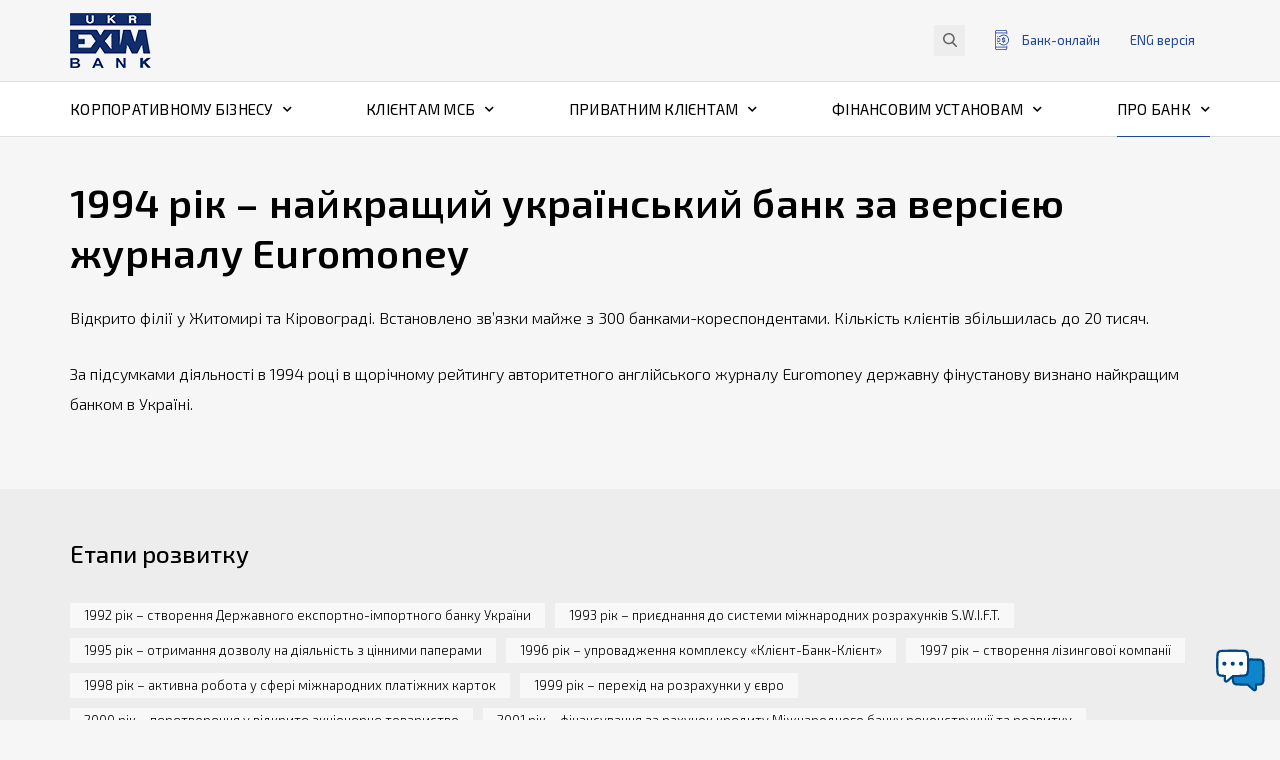

--- FILE ---
content_type: text/html; charset=UTF-8
request_url: https://www.eximb.com/ua/bank/press/history/1994-rik-naykraschiy-ukrainskiy-bank-za-versieyu-zhurnalu-euromoney.html
body_size: 49632
content:
<!DOCTYPE html>
<html>
<head>
		
	<!-- Google tag (gtag.js) 31-03-2023-->
	<script async src="https://www.googletagmanager.com/gtag/js?id=G-Q8XP3EP66Z"></script>
	<script>
  		window.dataLayer = window.dataLayer || [];
  		function gtag(){dataLayer.push(arguments);}
  		gtag('js', new Date());
		gtag('config', 'G-Q8XP3EP66Z');
	</script>
	<!-- end - Google tag (gtag.js) 31-03-2023-->
	
    <meta charset="UTF-8">
    <meta http-equiv="X-UA-Compatible" content="IE=EDGE">
    <meta name="viewport" content="width=device-width, initial-scale=1.0">
    <meta name="format-detection" content="telephone=no">
    <title>1994 рік – найкращий український банк за версією журналу Euromoney - АТ «Укрексімбанк»</title>
	
    <meta name="keywords" content="1994 рік – найкращий український банк за версією журналу Euromoney">
    <meta name="description" content="">
    <meta name="cmsmagazine" content="f990972124b4bfba7a538e0d12fcc4c5">
    <meta name="it-rating" content="it-rat-103daf83acc946394fc6ddd56bdde868">
    <base href="https://www.eximb.com/">
	<meta property="og:title" content="1994 рік – найкращий український банк за версією журналу Euromoney - АТ «Укрексімбанк»" />
	<meta property="og:type" content="website" />
	<meta property="og:url" content="https://www.eximb.com/ua/bank/press/history/1994-rik-naykraschiy-ukrainskiy-bank-za-versieyu-zhurnalu-euromoney.html" />
	<meta property="og:image" content="https://www.eximb.com/" />
	<meta property="og:image:width" content="1100" />
	<meta property="og:image" content="https://www.eximb.com/assets/images/products/fasad-banka-products.jpg" />
	<meta property="og:image:width" content="1100" />
	<meta property="og:image:height" content="370" />
	<!-- Facebook Pixel Code 09-06-2021-->
	<!-- <meta name="facebook-domain-verification" content="66pildmvdkawlx5xw4x8b9iz701vad" />-->
	<!-- End Facebook Pixel Code-->
    <link rel="shortcut icon" href="assets/templates/bank/img/favicon.ico" type="image/x-icon">
    <link href="assets/templates/bank/css/fontawesome-all.css" rel="stylesheet">
    <link href="https://fonts.googleapis.com/css?family=Exo+2:300,300i,400,400i,500,500i,600,600i,700&amp;subset=cyrillic"
          rel="stylesheet">
	<link href="https://fonts.googleapis.com/css?family=Roboto:300,300i,400,400i,500,500i,600,600i,700&amp;subset=cyrillic"
          rel="stylesheet">
    <link rel="stylesheet" href="assets/templates/bank/css/bootstrap.min.css">
    <link href="assets/templates/bank/css/jquery.fancybox.min.css" rel="stylesheet">
    <link href="assets/templates/bank/css/flexslider.css" rel="stylesheet">
    <link href="assets/templates/bank/css/owl/owl.carousel.css" rel="stylesheet">
    <link href="assets/templates/bank/css/owl/owl.theme.default.css" rel="stylesheet">
	<link href="assets/templates/bank/css/jquery-ui.min.css" rel="stylesheet">
    <link href="assets/templates/bank/css/jquery-ui.structure.min.css" rel="stylesheet">
    <link href="assets/templates/bank/css/jquery-ui.theme.min.css" rel="stylesheet">
	<link href="assets/templates/bank/css/jquery.mCustomScrollbar.css" rel="stylesheet">
    <link href="assets/templates/bank/css/style.css?v=8" rel="stylesheet">
	<link href="assets/templates/bank/css/main.css" rel="stylesheet">
    <script src="assets/templates/bank/js/jquery-2.1.1.min.js"></script>

    <!--[if lt IE 9]>
    <script>
        document.createElement('header');
        document.createElement('figure');
        document.createElement('section');
        document.createElement('main');
        document.createElement('aside');
        document.createElement('footer');
    </script>
    <script src="assets/templates/bank/js/respond.js"></script>
    <![endif]-->

<!-- Google -->
<!-- Google Analytics -->
<script>
    (function(i,s,o,g,r,a,m){i['GoogleAnalyticsObject']=r;i[r]=i[r]||function(){
    (i[r].q=i[r].q||[]).push(arguments)},i[r].l=1*new Date();a=s.createElement(o),
    m=s.getElementsByTagName(o)[0];a.async=1;a.src=g;m.parentNode.insertBefore(a,m)
    })(window,document,'script','//www.google-analytics.com/analytics.js','ga');

    ga('create', 'UA-2718855-1', 'auto');
    ga('send', 'pageview');

</script>
<!-- End Google Analytics -->
	
<!-- Google Tag Manager -->
<script>(function(w,d,s,l,i){w[l]=w[l]||[];w[l].push({'gtm.start':
new Date().getTime(),event:'gtm.js'});var f=d.getElementsByTagName(s)[0],
j=d.createElement(s),dl=l!='dataLayer'?'&l='+l:'';j.async=true;j.src=
'https://www.googletagmanager.com/gtm.js?id='+i+dl;f.parentNode.insertBefore(j,f);
})(window,document,'script','dataLayer','GTM-K7V69PJ');</script>
<!-- End Google Tag Manager -->
	
<!-- Google -->

	
	<!-- Global site tag (gtag.js) - Google Ads: 713024701 -->
	<!--
<script async src="https://www.googletagmanager.com/gtag/js?id=AW-713024701"></script>
<script>
  window.dataLayer = window.dataLayer || [];
  function gtag(){dataLayer.push(arguments);}
  gtag('js', new Date());

  gtag('config', 'AW-713024701');
</script>
-->
	<!-- end Global site tag (gtag.js) - Google Ads: 713024701 -->
	
	<!-- Facebook Pixel Code 09-06-2021-->
<!--<script>
!function(f,b,e,v,n,t,s)
{if(f.fbq)return;n=f.fbq=function(){n.callMethod?
n.callMethod.apply(n,arguments):n.queue.push(arguments)};
if(!f._fbq)f._fbq=n;n.push=n;n.loaded=!0;n.version='2.0';
n.queue=[];t=b.createElement(e);t.async=!0;
t.src=v;s=b.getElementsByTagName(e)[0];
s.parentNode.insertBefore(t,s)}(window, document,'script',
'https://connect.facebook.net/en_US/fbevents.js');
fbq('init', '809194249715047');
fbq('track', 'PageView');
</script>
<noscript><img height="1" width="1" style="display:none"
src="https://www.facebook.com/tr?id=809194249715047&ev=PageView&noscript=1";
/></noscript>--> <!-- End Facebook Pixel Code -->
	
	<!-- Meta Pixel Code 05-08-2022--> 
<script>
!function(f,b,e,v,n,t,s)
{if(f.fbq)return;n=f.fbq=function(){n.callMethod?
n.callMethod.apply(n,arguments):n.queue.push(arguments)};
if(!f._fbq)f._fbq=n;n.push=n;n.loaded=!0;n.version='2.0';
n.queue=[];t=b.createElement(e);t.async=!0;
t.src=v;s=b.getElementsByTagName(e)[0];
s.parentNode.insertBefore(t,s)}(window, document,'script',
'https://connect.facebook.net/en_US/fbevents.js');
fbq('init', '683833792622267');
fbq('track', 'PageView');
</script>
<noscript><img height="1" width="1" style="display:none"
src="https://www.facebook.com/tr?id=683833792622267&ev=PageView&noscript=1"
/></noscript>
<!-- End Meta Pixel Code -->
	
</head>
<body data-lang="uk">
<!-- Google Tag Manager (noscript) -->
<noscript><iframe src="https://www.googletagmanager.com/ns.html?id=GTM-K7V69PJ"
height="0" width="0" style="display:none;visibility:hidden"></iframe></noscript>
<!-- End Google Tag Manager (noscript) -->

<header>
    <div class="header-top">
        <div class="container clearfix">
            <a href="/" class="logo">
                <img src="assets/images/logo.png" alt="">
            </a>
            <div class="top-actions">
                <div class="search-wrap">
                    <form action="ua/search1.html" method="get">
					<button type="submit" class="search-action disabled">
                        <svg xmlns:xlink="http://www.w3.org/1999/xlink" width="14" height="14">
                            <use xlink:href="#search"></use>
                        </svg>
                    </button>
                    <input type="search" name="search" placeholder="Пошук..." value="">
					</form>
                </div>
                <div class="bank-online open">
                    <span class="bank-online-button"><svg xmlns:xlink="http://www.w3.org/1999/xlink" width="14"
                                                          height="20">
                        <use xlink:href="#bank-online"></use>
                    </svg>
                    Банк-онлайн</span>
					<ul class=""><li><a href="ua/business/pryvatnym-klientam/pryvatnym-klientam-onlajn-poslugy/mobilnyj-banking/">Мобільний банкінг</a></li><li><a href="https://cbs.eximb.com:7002/ifobsClientExim/LoginShow.action?localeName=ua">iFOBS web-клієнт</a></li><li><a href="ua/business/corporate/corporate-dystancijne-bankivske-obslugovuvannya/corporate-ifobs/">iFOBS win-клієнт</a></li><li><a href="/ua/business/pryvatnym-klientam/pryvatnym-klientam-platizhni-kartky/pryvatnym-klientam-platizhni-kartky-dodatkovo/atms.html">Мережа банкоматів</a></li></ul>
					
                </div>
				 <a href="/eng/home/" class="lang">ENG <span class="mobile-hidden">версiя</span></a>
                <span class="nav-toggle">
                        <span>
                           <i class="rotate-left-i"></i>
                           <i class="hider-i"></i>
                           <i class="rotate-right-i"></i>
                        </span>
                </span>
            </div>
        </div>
    </div>
    <div class="nav-wrap before-loaded">
        <div class="container">
            <nav>

                <li>
                    <a href="/ua/business/corporate/" class="nav-button first level1 odd">Корпоративному бізнесу<i class="fas fa-chevron-down"></i></a>
                    <div class="nav-item">
                        <ul class="first-level"><li class="first level2 odd"><a href="/ua/business/corporate/corporate-dystancijne-bankivske-obslugovuvannya/">Дистанційне банківське обслуговування<i class="fas fa-chevron-right"></i></a><div class="second-level-wrap"><ul class="second-level"><li class="first level3 odd"><a href="/ua/business/corporate/corporate-dystancijne-bankivske-obslugovuvannya/corporate-ifobs/">Система iFOBS<i class="fas fa-chevron-right"></i></a><div class="third-level-wrap"><ul class="third-level"><li class="first level4 odd"><a href="/ua/business/corporate/corporate-dystancijne-bankivske-obslugovuvannya/corporate-ifobs/corporate-ifobs-download.html">Інсталяційний пакет</a></li><li class="level4 even"><a href="/ua/business/corporate/corporate-dystancijne-bankivske-obslugovuvannya/corporate-ifobs/ifobs-autoclient.html">Модуль Автоклієнт</a></li><li class="level4 odd"><a href="/ua/business/corporate/corporate-dystancijne-bankivske-obslugovuvannya/corporate-ifobs/at-ukreksimbank-zasobi-zahistu-2.html">Засоби захисту</a></li><li class="level4 even"><a href="/ua/business/corporate/corporate-dystancijne-bankivske-obslugovuvannya/corporate-ifobs/at-ukreksimbank-bezpeka-roboti-v-sistemi-ifobs.html">Безпека роботи в системі iFOBS</a></li><li class="last level4 odd"><a href="/ua/business/corporate/corporate-dystancijne-bankivske-obslugovuvannya/corporate-ifobs/corporate-ifobs-dokumentaciya.html">Документація по роботі з системою iFOBS</a></li></ul></div></li><li class="level3 even"><a href="/ua/business/corporate/corporate-dystancijne-bankivske-obslugovuvannya/corporate-mobile-ifobs.html">Мобільний застосунок iFOBS EXIM</a></li><li class="last level3 odd"><a href="/ua/business/corporate/corporate-dystancijne-bankivske-obslugovuvannya/exim-api-connection.html">EXIM API</a></li></ul></div></li><li class="level2 even"><a href="/ua/business/corporate/corporate-dokumentarni-operacii/">Торговельне фінансування та документарні операції<i class="fas fa-chevron-right"></i></a><div class="second-level-wrap"><ul class="second-level"><li class="first level3 odd"><a href="/ua/business/corporate/corporate-dokumentarni-operacii/corporate-akredytyvy/">Акредитиви<i class="fas fa-chevron-right"></i></a><div class="third-level-wrap"><ul class="third-level"><li class="first level4 odd"><a href="/ua/business/corporate/corporate-dokumentarni-operacii/corporate-akredytyvy/corporate-importni-akredytyvy.html">Імпортні акредитиви</a></li><li class="level4 even"><a href="/ua/business/corporate/corporate-dokumentarni-operacii/corporate-akredytyvy/corporate-eksportni-akredytyvy.html">Експортні акредитиви</a></li><li class="last level4 odd"><a href="/ua/business/corporate/corporate-dokumentarni-operacii/corporate-akredytyvy/corporate-akredytyvy-u-nacionalnij-valyuti.html">Акредитиви у національній валюті</a></li></ul></div></li><li class="level3 even"><a href="/ua/business/corporate/corporate-dokumentarni-operacii/corporate-garantiyi/">Гарантії</a></li><li class="level3 odd"><a href="/ua/business/corporate/corporate-dokumentarni-operacii/corporate-inkaso.html">Документарні інкасо</a></li><li class="level3 even"><a href="/ua/business/corporate/corporate-dokumentarni-operacii/corporate-finansuvannya-importu/">Фінансування імпорту<i class="fas fa-chevron-right"></i></a><div class="third-level-wrap"><ul class="third-level"><li class="first level4 odd"><a href="/ua/business/corporate/corporate-dokumentarni-operacii/corporate-finansuvannya-importu/corporate-peredimportne-finansuvannya.html">Передімпортне фінансування</a></li><li class="last level4 even"><a href="/ua/business/corporate/corporate-dokumentarni-operacii/corporate-finansuvannya-importu/corporate-postimportne-finansuvannya.html">Постімпортне фінансування</a></li></ul></div></li><li class="level3 odd"><a href="/ua/business/corporate/corporate-dokumentarni-operacii/corporate-finansuvannya-eksportu/">Фінансування експорту<i class="fas fa-chevron-right"></i></a><div class="third-level-wrap"><ul class="third-level"><li class="first level4 odd"><a href="/ua/business/corporate/corporate-dokumentarni-operacii/corporate-finansuvannya-eksportu/corporate-peredeksportne-finansuvannya-za-rahunok-inozemnyh-bankiv.html">Передекспортне фінансування за рахунок  іноземних банків</a></li><li class="level4 even"><a href="/ua/business/corporate/corporate-dokumentarni-operacii/corporate-finansuvannya-eksportu/corporate-peredeksportne-finansuvannya-sg-produkcii-ta-produktiv-ih-pererobky.html">Структуроване передекспортне фінансування складських запасів сільськогосподарської продукції</a></li><li class="level4 odd"><a href="/ua/business/corporate/corporate-dokumentarni-operacii/corporate-finansuvannya-eksportu/corporate-posteksportne-finansuvannya.html">Постекспортне фінансування</a></li><li class="last level4 even"><a href="/ua/business/corporate/corporate-dokumentarni-operacii/corporate-finansuvannya-eksportu/peredeksportne-finansuvannya-pidpryemstv-apk.html">Передекспортне фінансування підприємств АПК</a></li></ul></div></li><li class="level3 even"><a href="/ua/business/corporate/corporate-dokumentarni-operacii/corporate-faktoryng/">Факторинг</a></li><li class="last level3 odd"><a href="/ua/business/corporate/corporate-dokumentarni-operacii/corporate-vekselni-operacii/">Вексельні операції<i class="fas fa-chevron-right"></i></a><div class="third-level-wrap"><ul class="third-level"><li class="first level4 odd"><a href="/ua/business/corporate/corporate-dokumentarni-operacii/corporate-vekselni-operacii/corporate-vrahuvannya.html">Врахування векселів</a></li><li class="last level4 even"><a href="/ua/business/corporate/corporate-dokumentarni-operacii/corporate-vekselni-operacii/corporate-aval.html">Аваль векселів</a></li></ul></div></li></ul></div></li><li class="level2 odd"><a href="/ua/business/corporate/corporate-kredyty/">Кредити<i class="fas fa-chevron-right"></i></a><div class="second-level-wrap"><ul class="second-level"><li class="first level3 odd"><a href="/ua/business/corporate/corporate-kredyty/corporate-kredytuvannya-robochogo-kapitalu/">Кредитування робочого капіталу<i class="fas fa-chevron-right"></i></a><div class="third-level-wrap"><ul class="third-level"><li class="first level4 odd"><a href="/ua/business/corporate/corporate-kredyty/corporate-kredytuvannya-robochogo-kapitalu/corporate-kredytna-liniya.html">Кредитна лінія</a></li><li class="last level4 even"><a href="/ua/business/corporate/corporate-kredyty/corporate-kredytuvannya-robochogo-kapitalu/corporate-transhove-kredytuvannya.html">Траншеве кредитування</a></li></ul></div></li><li class="level3 even"><a href="/ua/business/corporate/corporate-kredyty/corporate-overdraft.html">Овердрафт</a></li><li class="level3 odd"><a href="/ua/business/corporate/corporate-kredyty/corporate-finansuvannya-investycijnyh-proektiv/">Фінансування інвестиційних проектів<i class="fas fa-chevron-right"></i></a><div class="third-level-wrap"><ul class="third-level"><li class="first level4 odd"><a href="/ua/business/corporate/corporate-kredyty/corporate-finansuvannya-investycijnyh-proektiv/corporate-nevidnovlyuvana-kreditna-liniya.html">Невідновлювана кредитна лінія</a></li><li class="level4 even"><a href="/ua/business/corporate/corporate-kredyty/corporate-finansuvannya-investycijnyh-proektiv/corporate-finansuvannya-investycijnyh-proektiv-proektne-finansuvannya.html">Проектне фінансування</a></li><li class="last level4 odd"><a href="/ua/business/corporate/corporate-kredyty/corporate-finansuvannya-investycijnyh-proektiv/corporate-seredno-ta-dovgostrokove-finansuvannya.html">Середньо- та довгострокове фінансування під страхове покриття Експортно-кредитних агентств</a></li></ul></div></li><li class="level3 even"><a href="/ua/business/corporate/corporate-kredyty/corporate-mfo/">Фінансування в рамках програм міжнародних фінансових організацій<i class="fas fa-chevron-right"></i></a><div class="third-level-wrap"><ul class="third-level"><li class="first level4 odd"><a href="/ua/business/corporate/corporate-kredyty/corporate-mfo/corporate-mfo-mbrr.html">Спільний проект зі Світовим банком</a></li><li class="level4 even"><a href="/ua/business/corporate/corporate-kredyty/corporate-mfo/corporate-mfo-eib.html">Проект Європейського інвестиційного банку</a></li><li class="last level4 odd"><a href="/ua/business/corporate/corporate-kredyty/corporate-mfo/corporate-mfo-ebrr.html">Програма Європейського банку реконструкції та розвитку</a></li></ul></div></li><li class="last level3 odd"><a href="/ua/business/corporate/corporate-kredyty/corporate-derzhavni-programy-z-pidtrymky-biznesu/">Державні програми з підтримки бізнесу<i class="fas fa-chevron-right"></i></a><div class="third-level-wrap"><ul class="third-level"><li class="first level4 odd"><a href="/ua/business/corporate/corporate-kredyty/corporate-derzhavni-programy-z-pidtrymky-biznesu/corporate-programa-dostupni-kredyty-5-7-9/">Державна програма «Доступні&nbsp;кредити 5-7-9%»</a></li><li class="last level4 even"><a href="/ua/business/corporate/corporate-kredyty/corporate-derzhavni-programy-z-pidtrymky-biznesu/derzhavni-garantiyi-na-portfelnij-osnovi.html">Державні гарантії на портфельній основі</a></li></ul></div></li></ul></div></li><li class="level2 even"><a href="/ua/business/corporate/corporate-depozyty-ta-upravlinnya-likvidnistyu/">Депозити та управління ліквідністю<i class="fas fa-chevron-right"></i></a><div class="second-level-wrap"><ul class="second-level"><li class="first level3 odd"><a href="/ua/business/corporate/corporate-depozyty-ta-upravlinnya-likvidnistyu/corporate-korotkostrokovyi-vklad.html">Короткостроковий вклад (депозит)</a></li><li class="level3 even"><a href="/ua/business/corporate/corporate-depozyty-ta-upravlinnya-likvidnistyu/corporate-depozitna-liniya.html">Вклад «Депозитна лінія»</a></li><li class="level3 odd"><a href="/ua/business/corporate/corporate-depozyty-ta-upravlinnya-likvidnistyu/corporate-strokovi-vklady-depozyty.html">Строкові вклади (депозити)</a></li><li class="last level3 even"><a href="/ua/business/corporate/corporate-depozyty-ta-upravlinnya-likvidnistyu/corporate-vklad-overnajt.html">Вклад «Овернайт»</a></li></ul></div></li><li class="level2 odd"><a href="/ua/business/corporate/corporate-rozrahunkovo-kasove-obslugovuvannya/">Розрахунково-касове обслуговування<i class="fas fa-chevron-right"></i></a><div class="second-level-wrap"><ul class="second-level"><li class="first level3 odd"><a href="/ua/business/corporate/corporate-rozrahunkovo-kasove-obslugovuvannya/corporate-potochni-rahunky-ta-kasovi-operacii/">Поточні рахунки та касові операції<i class="fas fa-chevron-right"></i></a><div class="third-level-wrap"><ul class="third-level"><li class="first level4 odd"><a href="/ua/business/corporate/corporate-rozrahunkovo-kasove-obslugovuvannya/corporate-potochni-rahunky-ta-kasovi-operacii/corporate-cash-document.html">Документи, необхідні для відкриття рахунку, встановлення (підтримання) ділових відносин</a></li><li class="last level4 even"><a href="/ua/business/corporate/corporate-rozrahunkovo-kasove-obslugovuvannya/corporate-potochni-rahunky-ta-kasovi-operacii/corporate-cash-requisities.html">Реквізити для сплати державного мита </a></li></ul></div></li><li class="level3 even"><a href="/ua/business/corporate/corporate-rozrahunkovo-kasove-obslugovuvannya/corporate-platizhni-kartky/">Платіжні картки<i class="fas fa-chevron-right"></i></a><div class="third-level-wrap"><ul class="third-level"><li class="first last level4 odd"><a href="/ua/business/corporate/corporate-rozrahunkovo-kasove-obslugovuvannya/corporate-platizhni-kartky/corporate-korporatyvni-kartky/">Корпоративні картки</a></li></ul></div></li><li class="level3 odd"><a href="/ua/business/corporate/corporate-rozrahunkovo-kasove-obslugovuvannya/corporate-ekvajryng/">Еквайринг<i class="fas fa-chevron-right"></i></a><div class="third-level-wrap"><ul class="third-level"><li class="first last level4 odd"><a href="/ua/business/corporate/corporate-rozrahunkovo-kasove-obslugovuvannya/corporate-ekvajryng/corporate-torgovij-ekvajryng.html">Торговий еквайринг</a></li></ul></div></li><li class="level3 even"><a href="/ua/business/corporate/corporate-rozrahunkovo-kasove-obslugovuvannya/corporate-mizhnarodni-rozrahunky-ta-operacii/">Міжнародні розрахунки та операції з іноземною валютою<i class="fas fa-chevron-right"></i></a><div class="third-level-wrap"><ul class="third-level"><li class="first level4 odd"><a href="/ua/business/corporate/corporate-rozrahunkovo-kasove-obslugovuvannya/corporate-mizhnarodni-rozrahunky-ta-operacii/corporate-perelik-bankiv-korespondentiv/">Перелік основних банків-кореспондентів</a></li><li class="level4 even"><a href="/ua/business/corporate/corporate-rozrahunkovo-kasove-obslugovuvannya/corporate-mizhnarodni-rozrahunky-ta-operacii/corporate-mizhnarodni-rozrahunky.html">Міжнародні розрахунки</a></li><li class="last level4 odd"><a href="/ua/business/corporate/corporate-rozrahunkovo-kasove-obslugovuvannya/corporate-mizhnarodni-rozrahunky-ta-operacii/operacii-z-inozemnoyu-valyutoyu.html">Операції з іноземною валютою</a></li></ul></div></li><li class="level3 odd"><a href="/ua/business/corporate/corporate-rozrahunkovo-kasove-obslugovuvannya/corporate-obslugovuvannya-kreditiv-otrimanih-vid-nerezidentiv.html">Обслуговування кредитів, отриманих від  нерезидентів</a></li><li class="last level3 even"><a href="/ua/business/corporate/corporate-rozrahunkovo-kasove-obslugovuvannya/rahunky-operatoriv-gazovogo-rynku.html">Рахунки операторів газового ринку</a></li></ul></div></li><li class="level2 even"><a href="/ua/business/corporate/corporate-kompensacijni-programy-za-rahunok-byudzhetiv/">Компенсаційні програми за рахунок бюджетів<i class="fas fa-chevron-right"></i></a><div class="second-level-wrap"><ul class="second-level"><li class="first last level3 odd"><a href="/ua/business/corporate/corporate-kompensacijni-programy-za-rahunok-byudzhetiv/corporate-avtotehnika.html">Сільськогосподарська техніка та обладнання</a></li></ul></div></li><li class="level2 odd"><a href="/ua/business/corporate/corporate-operacii-na-finansovyh-rynkah/">Операції на фінансових ринках<i class="fas fa-chevron-right"></i></a><div class="second-level-wrap"><ul class="second-level"><li class="first level3 odd"><a href="/ua/business/corporate/corporate-operacii-na-finansovyh-rynkah/corporate-operacii-z-inozemnoyu-valyutoyu/">Операції з іноземною валютою<i class="fas fa-chevron-right"></i></a><div class="third-level-wrap"><ul class="third-level"><li class="first level4 odd"><a href="/ua/business/corporate/corporate-operacii-na-finansovyh-rynkah/corporate-operacii-z-inozemnoyu-valyutoyu/kupivlya-prodazh-i-obmin.html">Купівля, продаж і обмін</a></li><li class="level4 even"><a href="/ua/business/corporate/corporate-operacii-na-finansovyh-rynkah/corporate-operacii-z-inozemnoyu-valyutoyu/operacii-svop.html">Операції своп</a></li><li class="last level4 odd"><a href="/ua/business/corporate/corporate-operacii-na-finansovyh-rynkah/corporate-operacii-z-inozemnoyu-valyutoyu/forvardni-operacii.html">Форвардні операції</a></li></ul></div></li><li class="last level3 even"><a href="/ua/business/corporate/corporate-operacii-na-finansovyh-rynkah/corporate-operaciyi-z-cinnymy-paperamy/">Операції з цінними паперами<i class="fas fa-chevron-right"></i></a><div class="third-level-wrap"><ul class="third-level"><li class="first level4 odd"><a href="/ua/business/corporate/corporate-operacii-na-finansovyh-rynkah/corporate-operaciyi-z-cinnymy-paperamy/vijskovi-obligaciyi-ukrayiny.html">Військові облігації України</a></li><li class="level4 even"><a href="/ua/business/corporate/corporate-operacii-na-finansovyh-rynkah/corporate-operaciyi-z-cinnymy-paperamy/corporate-operacii-z-ovdp.html">Операції з ОВДП</a></li><li class="level4 odd"><a href="/ua/business/corporate/corporate-operacii-na-finansovyh-rynkah/corporate-operaciyi-z-cinnymy-paperamy/corporate-anderraytyng-vypusk-cinnyh-paperiv/">Андеррайтинг. Випуск цінних паперів</a></li><li class="level4 even"><a href="/ua/business/corporate/corporate-operacii-na-finansovyh-rynkah/corporate-operaciyi-z-cinnymy-paperamy/corporate-depozytarni-poslugy/">Депозитарні послуги</a></li><li class="level4 odd"><a href="/ua/business/corporate/corporate-operacii-na-finansovyh-rynkah/corporate-operaciyi-z-cinnymy-paperamy/corporate-brokerska-diyalnist/">Брокерська діяльність</a></li><li class="last level4 even"><a href="/ua/business/corporate/corporate-operacii-na-finansovyh-rynkah/corporate-operaciyi-z-cinnymy-paperamy/corporate-dylerska-diyalnist/">Дилерська діяльність. Операції з купівлі/продажу цінних паперів</a></li></ul></div></li></ul></div></li><li class="level2 even"><a href="/ua/business/corporate/corporate-lizyng.html">Лізинг</a></li><li class="last level2 odd"><a href="ua/business/corporate/dodatkovo/corp-offers/">Публічна пропозиція (оферта)</a></li></ul>
                        <div class="nav-item-image" style="background-image:url('');"></div>
                        <div class="nav-item-description">
                            <h6>Корпоративному бізнесу</h6>
<p>Комплексні фінансові рішення для флагманів української економіки</p>
                        </div>
                    </div>
                </li>
                <li>
                    <a href="/ua/business/klientam-msb/" class="nav-button level1 even">Клієнтам МСБ<i class="fas fa-chevron-down"></i></a>
                    <div class="nav-item">
                        <ul class="first-level"><li class="first level2 odd"><a href="ua/business/klientam-msb/dodatkovo/zvorotnyj-zvyazok-msb.html">Зворотний зв’язок</a></li><li class="level2 even"><a href="/ua/business/klientam-msb/msb-dystancijne-obslugovuvannya/">Дистанційне банківське обслуговування<i class="fas fa-chevron-right"></i></a><div class="second-level-wrap"><ul class="second-level"><li class="first level3 odd"><a href="/ua/business/klientam-msb/msb-dystancijne-obslugovuvannya/msb-ifobs/">Система iFOBS<i class="fas fa-chevron-right"></i></a><div class="third-level-wrap"><ul class="third-level"><li class="first level4 odd"><a href="/ua/business/klientam-msb/msb-dystancijne-obslugovuvannya/msb-ifobs/msb-ifobs-download.html">Інсталяційний пакет</a></li><li class="level4 even"><a href="/ua/business/klientam-msb/msb-dystancijne-obslugovuvannya/msb-ifobs/ifobs-autoclient.html">Модуль Автоклієнт</a></li><li class="level4 odd"><a href="/ua/business/klientam-msb/msb-dystancijne-obslugovuvannya/msb-ifobs/msb-ifobs-means-of-protection.html">Засоби захисту</a></li><li class="level4 even"><a href="/ua/business/klientam-msb/msb-dystancijne-obslugovuvannya/msb-ifobs/msb-ifobs-safety.html">Безпека роботи в системі iFOBS</a></li><li class="last level4 odd"><a href="/ua/business/klientam-msb/msb-dystancijne-obslugovuvannya/msb-ifobs/msb-ifobs-dokumentaciya.html">Документація по роботі з системою iFOBS</a></li></ul></div></li><li class="last level3 even"><a href="/ua/business/klientam-msb/msb-dystancijne-obslugovuvannya/msb-mobile-ifobs.html">Мобільний застосунок iFOBS EXIM</a></li></ul></div></li><li class="level2 odd"><a href="/ua/business/klientam-msb/msb-current-account/">Відкриття рахунку та Розрахунково-касове обслуговування<i class="fas fa-chevron-right"></i></a><div class="second-level-wrap"><ul class="second-level"><li class="first level3 odd"><a href="/ua/business/klientam-msb/msb-current-account/dlya-jurydychnyh-osib-ta-fizychnyh-osib-pidpryemtsiv/">Тарифи для юридичних осіб та фізичних осіб – підприємців<i class="fas fa-chevron-right"></i></a><div class="third-level-wrap"><ul class="third-level"><li class="first level4 odd"><a href="/ua/business/klientam-msb/msb-current-account/dlya-jurydychnyh-osib-ta-fizychnyh-osib-pidpryemtsiv/msb-tarifnij-paket-exim.html">Тарифний пакет «ЕКСІМ»</a></li><li class="level4 even"><a href="/ua/business/klientam-msb/msb-current-account/dlya-jurydychnyh-osib-ta-fizychnyh-osib-pidpryemtsiv/msb-tarifnij-paket-universalnyj.html">Тарифний пакет «Універсальний»</a></li><li class="level4 odd"><a href="/ua/business/klientam-msb/msb-current-account/dlya-jurydychnyh-osib-ta-fizychnyh-osib-pidpryemtsiv/tarifnij-paket-on-line.html">Тарифний пакет «On-line»</a></li><li class="last level4 even"><a href="/ua/business/klientam-msb/msb-current-account/dlya-jurydychnyh-osib-ta-fizychnyh-osib-pidpryemtsiv/msb-tarifnij-paket-neprybutkovyj.html">Тарифний пакет «Неприбутковий»</a></li></ul></div></li><li class="level3 even"><a href="https://portal.eximb.com/">Відкриття рахунку онлайн</a></li><li class="level3 odd"><a href="/ua/business/klientam-msb/msb-current-account/msb-mizhnarodni-rozrahunky-ta-operacii/">Міжнародні розрахунки та операції з іноземною валютою<i class="fas fa-chevron-right"></i></a><div class="third-level-wrap"><ul class="third-level"><li class="first level4 odd"><a href="/ua/business/klientam-msb/msb-current-account/msb-mizhnarodni-rozrahunky-ta-operacii/msb-mizhnarodni-rozrahunky.html">Міжнародні розрахунки</a></li><li class="level4 even"><a href="/ua/business/klientam-msb/msb-current-account/msb-mizhnarodni-rozrahunky-ta-operacii/msb-perelik-bankiv-korespondentiv/">Перелік основних банків-кореспондентів</a></li><li class="last level4 odd"><a href="/ua/business/klientam-msb/msb-current-account/msb-mizhnarodni-rozrahunky-ta-operacii/msb-operaciyi-z-inozemnoyu-valyutoyu.html">Операції з іноземною валютою</a></li></ul></div></li><li class="level3 even"><a href="/ua/business/klientam-msb/msb-current-account/msb-obslugovuvannya-kredytiv-otrymanyh-vid-nerezydentiv.html">Обслуговування кредитів, отриманих від нерезидентів</a></li><li class="level3 odd"><a href="/ua/business/klientam-msb/msb-current-account/msb-platizhna-kartka/">Платіжні картки<i class="fas fa-chevron-right"></i></a><div class="third-level-wrap"><ul class="third-level"><li class="first last level4 odd"><a href="/ua/business/klientam-msb/msb-current-account/msb-platizhna-kartka/msb-korporatyvni-kartky/">Корпоративні картки</a></li></ul></div></li><li class="level3 even"><a href="/ua/business/klientam-msb/msb-current-account/msb-ekvajryng/">Еквайринг<i class="fas fa-chevron-right"></i></a><div class="third-level-wrap"><ul class="third-level"><li class="first last level4 odd"><a href="/ua/business/klientam-msb/msb-current-account/msb-ekvajryng/msb-torgovij-ekvajryng.html">Торговий еквайринг</a></li></ul></div></li><li class="last level3 odd"><a href="ua/business/corporate/corporate-rozrahunkovo-kasove-obslugovuvannya/rahunky-operatoriv-gazovogo-rynku.html">Рахунки операторів газового ринку</a></li></ul></div></li><li class="level2 even"><a href="/ua/business/klientam-msb/msb-depozyty/">Депозити<i class="fas fa-chevron-right"></i></a><div class="second-level-wrap"><ul class="second-level"><li class="first level3 odd"><a href="/ua/business/klientam-msb/msb-depozyty/msb-korotkostrokovi-depozyty.html">Короткостроковий вклад (депозит)</a></li><li class="level3 even"><a href="/ua/business/klientam-msb/msb-depozyty/msb-depozytna-liniya.html">Вклад «Депозитна лінія»</a></li><li class="level3 odd"><a href="/ua/business/klientam-msb/msb-depozyty/msb-strokovi-vklady-depozyty.html">Строкові вклади (депозити)</a></li><li class="last level3 even"><a href="/ua/business/klientam-msb/msb-depozyty/msb-overnajt.html">Вклад «Овернайт»</a></li></ul></div></li><li class="level2 odd"><a href="/ua/business/klientam-msb/msb-kredyty/">Кредити<i class="fas fa-chevron-right"></i></a><div class="second-level-wrap"><ul class="second-level"><li class="first level3 odd"><a href="/ua/business/klientam-msb/msb-kredyty/derzhavna-programa-dostupni-kredyty-5-7-9/">Державна програма «Доступні&nbsp;кредити 5-7-9%»</a></li><li class="level3 even"><a href="/ua/business/klientam-msb/msb-kredyty/spilni-programy-z-fondom-rozvytku-pidpryemnyctva/">Спільні програми з Фондом розвитку підприємництва<i class="fas fa-chevron-right"></i></a><div class="third-level-wrap"><ul class="third-level"><li class="first level4 odd"><a href="/ua/business/klientam-msb/msb-kredyty/spilni-programy-z-fondom-rozvytku-pidpryemnyctva/kredytuvannya-za-priorytetnymy-galuzevymy-napryamkamy.html">Кредитування за пріоритетними галузевими напрямками</a></li><li class="level4 even"><a href="/ua/business/klientam-msb/msb-kredyty/spilni-programy-z-fondom-rozvytku-pidpryemnyctva/finansuvannya-investproektiv-za-priorytetnymy-napryamamy.html">Фінансування інвестпроектів за пріоритетними напрямами</a></li><li class="last level4 odd"><a href="/ua/business/klientam-msb/msb-kredyty/spilni-programy-z-fondom-rozvytku-pidpryemnyctva/mikrokredytuvannya.html">Мікрокредитування</a></li></ul></div></li><li class="level3 odd"><a href="/ua/business/klientam-msb/msb-kredyty/finansuvannya-agrarnogo-sektoru/">Фінансування аграрного сектору<i class="fas fa-chevron-right"></i></a><div class="third-level-wrap"><ul class="third-level"><li class="first level4 odd"><a href="/ua/business/klientam-msb/msb-kredyty/finansuvannya-agrarnogo-sektoru/msb-agrokredit-investycijnij.html">Агрокредит «Інвестиційний»</a></li><li class="level4 even"><a href="/ua/business/klientam-msb/msb-kredyty/finansuvannya-agrarnogo-sektoru/msb-agrokredyt-silgosptehnika.html">Агрокредит «Сільгосптехніка»</a></li><li class="last level4 odd"><a href="/ua/business/klientam-msb/msb-kredyty/finansuvannya-agrarnogo-sektoru/msb-agrokredyt-oborotnij.html">Агрокредит «Оборотний»</a></li></ul></div></li><li class="level3 even"><a href="/ua/business/klientam-msb/msb-kredyty/finansuvannya-potochnoyi-diyalnosti/">Фінансування поточної діяльності<i class="fas fa-chevron-right"></i></a><div class="third-level-wrap"><ul class="third-level"><li class="first level4 odd"><a href="/ua/business/klientam-msb/msb-kredyty/finansuvannya-potochnoyi-diyalnosti/msb-kredyt-oborotnij-kapital.html">Кредит «Оборотний капітал»</a></li><li class="level4 even"><a href="/ua/business/klientam-msb/msb-kredyty/finansuvannya-potochnoyi-diyalnosti/msb-kredyt-overdraft.html">Кредит «Овердрафт»</a></li><li class="last level4 odd"><a href="/ua/business/klientam-msb/msb-kredyty/finansuvannya-potochnoyi-diyalnosti/msb-kredyt-oborotnyj-kapital-bez-zastavy.html">Кредит «Оборотний капітал» без застави</a></li></ul></div></li><li class="level3 odd"><a href="/ua/business/klientam-msb/msb-kredyty/finansuvannya-eksportu/">Фінансування експорту<i class="fas fa-chevron-right"></i></a><div class="third-level-wrap"><ul class="third-level"><li class="first last level4 odd"><a href="/ua/business/klientam-msb/msb-kredyty/finansuvannya-eksportu/programa-finansuvannya-eksportu-z-eka.html">Програма фінансування експорту з ЕКА</a></li></ul></div></li><li class="level3 even"><a href="/ua/business/klientam-msb/msb-kredyty/msb-kredit-pid-zastavu-depozytu.html">Кредит під заставу депозиту</a></li><li class="level3 odd"><a href="/ua/business/klientam-msb/msb-kredyty/investycijne-finansuvannya-finansuvannya-osnovnyh-zasobiv/">Інвестиційне фінансування (фінансування основних засобів)<i class="fas fa-chevron-right"></i></a><div class="third-level-wrap"><ul class="third-level"><li class="first level4 odd"><a href="/ua/business/klientam-msb/msb-kredyty/investycijne-finansuvannya-finansuvannya-osnovnyh-zasobiv/kredituvannya-proektiv-z-energonezalezhnostii.html">«Кредитування проєктів з енергонезалежностіі»</a></li><li class="level4 even"><a href="/ua/business/klientam-msb/msb-kredyty/investycijne-finansuvannya-finansuvannya-osnovnyh-zasobiv/msb-kredyt-komercijna-ipoteka.html">Кредит «Комерційна іпотека»</a></li><li class="level4 odd"><a href="/ua/business/klientam-msb/msb-kredyty/investycijne-finansuvannya-finansuvannya-osnovnyh-zasobiv/msb-kredyt-transportni-zasoby.html">Кредит «Транспортні засоби»</a></li><li class="level4 even"><a href="/ua/business/klientam-msb/msb-kredyty/investycijne-finansuvannya-finansuvannya-osnovnyh-zasobiv/msb-kredyt-obladnannya-ustatkuvannya.html">Кредит «Обладнання, устаткування»</a></li><li class="last level4 odd"><a href="/ua/business/klientam-msb/msb-kredyty/investycijne-finansuvannya-finansuvannya-osnovnyh-zasobiv/msb-kredyt-rozvytok-biznesu.html">Кредит «Розвиток бізнесу»</a></li></ul></div></li><li class="level3 even"><a href="/ua/business/klientam-msb/msb-kredyty/kredyty-u-ramkah-partnerskoi-programy/">Кредити у рамках Партнерської програми</a></li><li class="level3 odd"><a href="/ua/business/klientam-msb/msb-kredyty/msb-finansuvannya-v-ramkah-program-mizhnarodnyh-finansovyh-organizacij/">Фінансування в рамках програм міжнародних фінансових організацій<i class="fas fa-chevron-right"></i></a><div class="third-level-wrap"><ul class="third-level"><li class="first level4 odd"><a href="/ua/business/klientam-msb/msb-kredyty/msb-finansuvannya-v-ramkah-program-mizhnarodnyh-finansovyh-organizacij/msb-ebrr.html">Програма Європейського банку реконструкції та розвитку</a></li><li class="level4 even"><a href="/ua/business/klientam-msb/msb-kredyty/msb-finansuvannya-v-ramkah-program-mizhnarodnyh-finansovyh-organizacij/msb-world-bank-long-term-financing.html">Спільний проект зі Світовим банком</a></li><li class="level4 odd"><a href="/ua/business/klientam-msb/msb-kredyty/msb-finansuvannya-v-ramkah-program-mizhnarodnyh-finansovyh-organizacij/msb-proekt-evropejskogo-investycijnogo-banku.html">Проект Європейського інвестиційного банку</a></li><li class="level4 even"><a href="ua/business/financial/financial-services/programy-mfo/programa-spriyannya-torgivli-ebrr.html">Програма Сприяння Торгівлі ЄБРР</a></li><li class="last level4 odd"><a href="ua/business/financial/financial-services/programy-mfo/globalna-programa-torgovelnogo-finansuvannya-mfk.html">Глобальна програма торговельного фінансування МФК</a></li></ul></div></li><li class="last level3 even"><a href="/ua/business/klientam-msb/msb-kredyty/msb-lizyng.html">Лізинг</a></li></ul></div></li><li class="level2 even"><a href="/ua/business/klientam-msb/msb-dokumentarni-operacii/">Торговельне фінансування та документарні операції<i class="fas fa-chevron-right"></i></a><div class="second-level-wrap"><ul class="second-level"><li class="first level3 odd"><a href="/ua/business/klientam-msb/msb-dokumentarni-operacii/msb-akredityvy/">Акредитиви<i class="fas fa-chevron-right"></i></a><div class="third-level-wrap"><ul class="third-level"><li class="first level4 odd"><a href="/ua/business/klientam-msb/msb-dokumentarni-operacii/msb-akredityvy/msb-importni-akredytyvy.html">Імпортні акредитиви</a></li><li class="level4 even"><a href="/ua/business/klientam-msb/msb-dokumentarni-operacii/msb-akredityvy/msb-eksportni-akredytyvy.html">Експортні акредитиви</a></li><li class="last level4 odd"><a href="/ua/business/klientam-msb/msb-dokumentarni-operacii/msb-akredityvy/msb-akredytyvy-u-nacionalnij-valyuti.html">Акредитиви у національній валюті</a></li></ul></div></li><li class="level3 even"><a href="/ua/business/klientam-msb/msb-dokumentarni-operacii/msb-garantii.html">Гарантії</a></li><li class="level3 odd"><a href="/ua/business/klientam-msb/msb-dokumentarni-operacii/msb-dokumentarni-inkaso.html">Документарні інкасо</a></li><li class="level3 even"><a href="/ua/business/klientam-msb/msb-dokumentarni-operacii/msb-finansuvannya-importu/">Фінансування імпорту<i class="fas fa-chevron-right"></i></a><div class="third-level-wrap"><ul class="third-level"><li class="first level4 odd"><a href="/ua/business/klientam-msb/msb-dokumentarni-operacii/msb-finansuvannya-importu/msb-peredimportne-finansuvannya.html">Передімпортне фінансування</a></li><li class="last level4 even"><a href="/ua/business/klientam-msb/msb-dokumentarni-operacii/msb-finansuvannya-importu/msb-postimportne-finansuvannya.html">Постімпортне фінансування</a></li></ul></div></li><li class="level3 odd"><a href="/ua/business/klientam-msb/msb-dokumentarni-operacii/msb-finansuvannya-eksportu/">Фінансування експорту<i class="fas fa-chevron-right"></i></a><div class="third-level-wrap"><ul class="third-level"><li class="first level4 odd"><a href="/ua/business/klientam-msb/msb-dokumentarni-operacii/msb-finansuvannya-eksportu/msb-peredeksportne-finansuvannya.html">Передекспортне фінансування за рахунок  іноземних банків</a></li><li class="level4 even"><a href="/ua/business/klientam-msb/msb-dokumentarni-operacii/msb-finansuvannya-eksportu/msb-strukturovane-peredeksportne-finansuvannya-skladskih-zapasiv-silskogospodarskoi-produkcii.html">Структуроване передекспортне фінансування складських запасів сільськогосподарської продукції</a></li><li class="level4 odd"><a href="/ua/business/klientam-msb/msb-dokumentarni-operacii/msb-finansuvannya-eksportu/msb-posteksportne-finansuvannya.html">Постекспортне фінансування</a></li><li class="last level4 even"><a href="ua/business/klientam-msb/msb-kredyty/finansuvannya-eksportu/programa-finansuvannya-eksportu-z-eka.html">Програма фінансування експорту з ЕКА</a></li></ul></div></li><li class="level3 even"><a href="/ua/business/klientam-msb/msb-dokumentarni-operacii/msb-faktoryng.html">Факторинг</a></li><li class="last level3 odd"><a href="/ua/business/klientam-msb/msb-dokumentarni-operacii/msb-vekselni-operacii/">Вексельні операції<i class="fas fa-chevron-right"></i></a><div class="third-level-wrap"><ul class="third-level"><li class="first level4 odd"><a href="/ua/business/klientam-msb/msb-dokumentarni-operacii/msb-vekselni-operacii/msb-vrahuvannya.html">Врахування векселів</a></li><li class="last level4 even"><a href="/ua/business/klientam-msb/msb-dokumentarni-operacii/msb-vekselni-operacii/msb-aval.html">Аваль векселів</a></li></ul></div></li></ul></div></li><li class="level2 odd"><a href="/ua/business/klientam-msb/msb-kompensacijni-programy-za-rahunok-byudzhetiv/">Державні програми фінансової підтримки бізнесу<i class="fas fa-chevron-right"></i></a><div class="second-level-wrap"><ul class="second-level"><li class="first level3 odd"><a href="/ua/business/klientam-msb/msb-kompensacijni-programy-za-rahunok-byudzhetiv/pidtrymka-stvorennya-abo-rozvytku-sadivnyctva-yagidnyctva-ta-vynogradarstva.html">Підтримка створення або розвитку садівництва, ягідництва та виноградарства</a></li><li class="level3 even"><a href="/ua/business/klientam-msb/msb-kompensacijni-programy-za-rahunok-byudzhetiv/pidtrymka-stvorennya-abo-rozvytku-teplychnogo-gospodarstva.html">Підтримка створення або розвитку тепличного господарства</a></li><li class="level3 odd"><a href="/ua/business/klientam-msb/msb-kompensacijni-programy-za-rahunok-byudzhetiv/msb-chastkova-kompensaciya-vartosti-silskogospodarskoi-tehniki.html">Сільгосптехніка та обладнання вітчизняного виробництва</a></li><li class="last level3 even"><a href="/ua/business/klientam-msb/msb-kompensacijni-programy-za-rahunok-byudzhetiv/tehnika-ta-obladnannya-vitchyznyanogo-vyrobnyctva.html">Техніка та обладнання вітчизняного виробництва</a></li></ul></div></li><li class="level2 even"><a href="/ua/business/klientam-msb/msb-operacii-na-finansovyh-rynkah/">Операції на фінансових ринках<i class="fas fa-chevron-right"></i></a><div class="second-level-wrap"><ul class="second-level"><li class="first level3 odd"><a href="/ua/business/klientam-msb/msb-operacii-na-finansovyh-rynkah/msb-operaciyi-z-cinnymy-paperamy/">Операції з цінними паперами<i class="fas fa-chevron-right"></i></a><div class="third-level-wrap"><ul class="third-level"><li class="first level4 odd"><a href="/ua/business/klientam-msb/msb-operacii-na-finansovyh-rynkah/msb-operaciyi-z-cinnymy-paperamy/vijskovi-obligaciyi-ukrayiny.html">Військові облігації України</a></li><li class="level4 even"><a href="/ua/business/klientam-msb/msb-operacii-na-finansovyh-rynkah/msb-operaciyi-z-cinnymy-paperamy/msb-operacii-z-ovdp.html">Операції з ОВДП</a></li><li class="level4 odd"><a href="/ua/business/klientam-msb/msb-operacii-na-finansovyh-rynkah/msb-operaciyi-z-cinnymy-paperamy/msb-anderraytyng-vypusk-cinnyh-paperiv/">Андеррайтинг. Випуск цінних паперів</a></li><li class="level4 even"><a href="/ua/business/klientam-msb/msb-operacii-na-finansovyh-rynkah/msb-operaciyi-z-cinnymy-paperamy/msb-depozytarni-poslugy/">Депозитарні послуги</a></li><li class="level4 odd"><a href="/ua/business/klientam-msb/msb-operacii-na-finansovyh-rynkah/msb-operaciyi-z-cinnymy-paperamy/msb-brokerska-diyalnist/">Брокерська діяльність</a></li><li class="last level4 even"><a href="/ua/business/klientam-msb/msb-operacii-na-finansovyh-rynkah/msb-operaciyi-z-cinnymy-paperamy/msb-dylerska-diyalnist/">Дилерська діяльність. Операції з купівлі/продажу цінних паперів</a></li></ul></div></li><li class="last level3 even"><a href="/ua/business/klientam-msb/msb-operacii-na-finansovyh-rynkah/operacii-z-inozemnoyu-valyutoyu/">Операції з іноземною валютою<i class="fas fa-chevron-right"></i></a><div class="third-level-wrap"><ul class="third-level"><li class="first level4 odd"><a href="/ua/business/klientam-msb/msb-operacii-na-finansovyh-rynkah/operacii-z-inozemnoyu-valyutoyu/kupivlya-prodazh-i-obmin.html">Купівля, продаж і обмін</a></li><li class="level4 even"><a href="/ua/business/klientam-msb/msb-operacii-na-finansovyh-rynkah/operacii-z-inozemnoyu-valyutoyu/operacii-svop.html">Операції своп</a></li><li class="last level4 odd"><a href="/ua/business/klientam-msb/msb-operacii-na-finansovyh-rynkah/operacii-z-inozemnoyu-valyutoyu/forvardni-operacii.html">Форвардні операції</a></li></ul></div></li></ul></div></li><li class="level2 odd"><a href="/ua/business/klientam-msb/msb-lizyng.html">Лізинг</a></li><li class="last level2 even"><a href="ua/business/klientam-msb/dodatkovo/msb-offers/">Публічна пропозиція (оферта)</a></li></ul>
                        <div class="nav-item-image" style="background-image:url('');"></div>
                        <div class="nav-item-description">
                            <h6>Клієнтам МСБ</h6>
<p>Укрексімбанк запрошує до обслуговування малі та середні підприємства, які потребують розвитку та підтримки бізнесу</p>
                        </div>
                    </div>
                </li>
                <li>
                    <a href="/ua/business/pryvatnym-klientam/" class="nav-button level1 odd">Приватним клієнтам<i class="fas fa-chevron-down"></i></a>
                    <div class="nav-item">
                        <ul class="first-level"><li class="first level2 odd"><a href="/ua/business/pryvatnym-klientam/pryvatnym-klientam-depozyty/">Депозити<i class="fas fa-chevron-right"></i></a><div class="second-level-wrap"><ul class="second-level"><li class="first level3 odd"><a href="/ua/business/pryvatnym-klientam/pryvatnym-klientam-depozyty/profitable-term.html">Депозит «Прибутковий строковий»</a></li><li class="level3 even"><a href="/ua/business/pryvatnym-klientam/pryvatnym-klientam-depozyty/defender.html">Депозит «Захисник України»</a></li><li class="level3 odd"><a href="/ua/business/pryvatnym-klientam/pryvatnym-klientam-depozyty/accumulative-term.html">Депозит «Накопичувальний строковий»</a></li><li class="last level3 even"><a href="ua/business/pryvatnym-klientam/pryvatnym-klientam-depozyty/dodatkovo/calculate.html">Калькулятор депозитів</a></li></ul></div></li><li class="level2 even"><a href="/ua/business/pryvatnym-klientam/pryvatnym-klientam-platizhni-kartky/">Платіжні картки<i class="fas fa-chevron-right"></i></a><div class="second-level-wrap"><ul class="second-level"><li class="first level3 odd"><a href="/ua/business/pryvatnym-klientam/pryvatnym-klientam-platizhni-kartky/pryvatnym-klientam-platizhni-kartky-actions/">Акції</a></li><li class="level3 even"><a href="/ua/business/pryvatnym-klientam/pryvatnym-klientam-platizhni-kartky/pryvatnym-klientam-premialni-kartky/">Преміальні картки<i class="fas fa-chevron-right"></i></a><div class="third-level-wrap"><ul class="third-level"><li class="first level4 odd"><a href="/ua/business/pryvatnym-klientam/pryvatnym-klientam-platizhni-kartky/pryvatnym-klientam-premialni-kartky/visa-infinite.html">Visa Infinite</a></li><li class="level4 even"><a href="/ua/business/pryvatnym-klientam/pryvatnym-klientam-platizhni-kartky/pryvatnym-klientam-premialni-kartky/mastercard-world-elite-paypass.html">Mastercard World Elite</a></li><li class="level4 odd"><a href="/ua/business/pryvatnym-klientam/pryvatnym-klientam-platizhni-kartky/pryvatnym-klientam-premialni-kartky/visa-signature.html">Visa Signature</a></li><li class="level4 even"><a href="/ua/business/pryvatnym-klientam/pryvatnym-klientam-platizhni-kartky/pryvatnym-klientam-premialni-kartky/world-black-edition-mastercard.html">World Black Edition Mastercard</a></li><li class="level4 odd"><a href="/ua/business/pryvatnym-klientam/pryvatnym-klientam-platizhni-kartky/pryvatnym-klientam-premialni-kartky/visa-platinum.html">Visa Platinum</a></li><li class="last level4 even"><a href="/ua/business/pryvatnym-klientam/pryvatnym-klientam-platizhni-kartky/pryvatnym-klientam-premialni-kartky/mastercard-platinum.html">Mastercard Platinum</a></li></ul></div></li><li class="level3 odd"><a href="/ua/business/pryvatnym-klientam/pryvatnym-klientam-platizhni-kartky/pryvatnym-klientam-standartni-kartky.html">Стандартні картки</a></li><li class="level3 even"><a href="/ua/business/pryvatnym-klientam/pryvatnym-klientam-platizhni-kartky/pensijni-socialni-kartky.html">Пенсійні та соціальні картки</a></li><li class="level3 odd"><a href="ua/business/pryvatnym-klientam/pryvatnym-klientam-kredituvannya/pryvatnym-klientam-kredituvannya-kredytni-kartky.html">Кредитні картки</a></li><li class="level3 even"><a href="/ua/business/pryvatnym-klientam/pryvatnym-klientam-platizhni-kartky/karty-visa-u-funtah.html">Картки в фунтах стерлінгів</a></li><li class="level3 odd"><a href="/ua/business/pryvatnym-klientam/pryvatnym-klientam-platizhni-kartky/cyfrova-kartka.html">Цифрова картка</a></li><li class="level3 even"><a href="/ua/business/pryvatnym-klientam/pryvatnym-klientam-platizhni-kartky/pryvatnym-klientam-dodatkovi-poslugy/">Додаткові послуги<i class="fas fa-chevron-right"></i></a><div class="third-level-wrap"><ul class="third-level"><li class="first level4 odd"><a href="/ua/business/pryvatnym-klientam/pryvatnym-klientam-platizhni-kartky/pryvatnym-klientam-dodatkovi-poslugy/mobilni-platezhi-apple-pay.html">Apple Pay</a></li><li class="level4 even"><a href="/ua/business/pryvatnym-klientam/pryvatnym-klientam-platizhni-kartky/pryvatnym-klientam-dodatkovi-poslugy/mobilni-platezhi-garmin-pay.html">Garmin Pay</a></li><li class="level4 odd"><a href="/ua/business/pryvatnym-klientam/pryvatnym-klientam-platizhni-kartky/pryvatnym-klientam-dodatkovi-poslugy/mobilni-platezhi-google-pay.html">Google Pay</a></li><li class="last level4 even"><a href="/ua/business/pryvatnym-klientam/pryvatnym-klientam-platizhni-kartky/pryvatnym-klientam-dodatkovi-poslugy/gotivka-na-kasi.html">Готівка на касі</a></li></ul></div></li><li class="last level3 odd"><a href="/ua/business/pryvatnym-klientam/pryvatnym-klientam-platizhni-kartky/bezpeka-korystuvannya-platizhnymy-kartkamy/">Безпека користування платіжними картками <i class="fas fa-chevron-right"></i></a><div class="third-level-wrap"><ul class="third-level"><li class="first level4 odd"><a href="/ua/business/pryvatnym-klientam/pryvatnym-klientam-platizhni-kartky/bezpeka-korystuvannya-platizhnymy-kartkamy/uvaga-fishing.html">Увага, фішинг! </a></li><li class="level4 even"><a href="/ua/business/pryvatnym-klientam/pryvatnym-klientam-platizhni-kartky/bezpeka-korystuvannya-platizhnymy-kartkamy/uvaga-fiktivnij-bankomat.html">Увага, фіктивний банкомат! </a></li><li class="level4 odd"><a href="/ua/business/pryvatnym-klientam/pryvatnym-klientam-platizhni-kartky/bezpeka-korystuvannya-platizhnymy-kartkamy/mizhnarodnij-sertifikat-pci-dss-compliance.html">Міжнародний сертифікат PCI DSS Compliance </a></li><li class="last level4 even"><a href="/ua/business/pryvatnym-klientam/pryvatnym-klientam-platizhni-kartky/bezpeka-korystuvannya-platizhnymy-kartkamy/bezpeka-rozrahunkiv.html">Безпека розрахунків</a></li></ul></div></li></ul></div></li><li class="level2 odd"><a href="/ua/business/pryvatnym-klientam/pryvatnym-klientam-rko/">Розрахунково-касове обслуговування<i class="fas fa-chevron-right"></i></a><div class="second-level-wrap"><ul class="second-level"><li class="first level3 odd"><a href="/ua/business/pryvatnym-klientam/pryvatnym-klientam-rko/potochnij-rahunok.html">Поточні рахунки</a></li><li class="level3 even"><a href="/ua/business/pryvatnym-klientam/pryvatnym-klientam-rko/poslugy-v-kasah-banku/">Послуги в касах банку<i class="fas fa-chevron-right"></i></a><div class="third-level-wrap"><ul class="third-level"><li class="first level4 odd"><a href="/ua/business/pryvatnym-klientam/pryvatnym-klientam-rko/poslugy-v-kasah-banku/platezhi.html">Платежі в межах України в касах банку</a></li><li class="level4 even"><a href="/ua/business/pryvatnym-klientam/pryvatnym-klientam-rko/poslugy-v-kasah-banku/vydacha-gotivky-za-kartkamy-inshyh-bankiv-v-kasah-at-ukreksimbank.html">Видача готівки за картками інших банків в касах АТ&nbsp;«Укрексімбанк»</a></li><li class="last level4 odd"><a href="/ua/business/pryvatnym-klientam/pryvatnym-klientam-rko/poslugy-v-kasah-banku/obmin-valyut-v-kasah-banku.html">Обмін валют в касах банку</a></li></ul></div></li><li class="level3 odd"><a href="/ua/business/pryvatnym-klientam/pryvatnym-klientam-rko/platezhy-za-kordon.html">Платежі за кордон</a></li><li class="level3 even"><a href="ua/business/corporate/corporate-rozrahunkovo-kasove-obslugovuvannya/rahunky-operatoriv-gazovogo-rynku.html">Рахунки операторів газового ринку</a></li><li class="last level3 odd"><a href="/ua/business/pryvatnym-klientam/pryvatnym-klientam-rko/kalkulyator-iban.html">Калькулятор IBAN</a></li></ul></div></li><li class="level2 even"><a href="/ua/business/pryvatnym-klientam/individualni-sejfi/">Індивідуальні сейфи</a></li><li class="level2 odd"><a href="ua/business/pryvatnym-klientam/pryvatnym-klientam-onlajn-poslugy/mobilnyj-banking/">Он-лайн послуги<i class="fas fa-chevron-right"></i></a><div class="second-level-wrap"><ul class="second-level"><li class="first last level3 odd"><a href="/ua/business/pryvatnym-klientam/pryvatnym-klientam-onlajn-poslugy/mobilnyj-banking/">Мобільний банкінг<i class="fas fa-chevron-right"></i></a><div class="third-level-wrap"><ul class="third-level"><li class="first level4 odd"><a href="/ua/business/pryvatnym-klientam/pryvatnym-klientam-onlajn-poslugy/mobilnyj-banking/bezpeka-roboty-u-mobilnomu-zastosunku.html">Безпека роботи у мобільному застосунку</a></li><li class="level4 even"><a href="/ua/business/pryvatnym-klientam/pryvatnym-klientam-onlajn-poslugy/mobilnyj-banking/taryfy-mobile.html">Тарифи</a></li><li class="last level4 odd"><a href="/ua/business/pryvatnym-klientam/pryvatnym-klientam-onlajn-poslugy/mobilnyj-banking/najchastishi-zapytannya-shhodo-enter-exim.html">Найчастіші запитання  щодо Enter EXIM</a></li></ul></div></li></ul></div></li><li class="level2 even"><a href="/ua/business/pryvatnym-klientam/pryvatnym-klientam-kredituvannya/">Кредитування<i class="fas fa-chevron-right"></i></a><div class="second-level-wrap"><ul class="second-level"><li class="first level3 odd"><a href="/ua/business/pryvatnym-klientam/pryvatnym-klientam-kredituvannya/pryvatnym-klientam-kredituvannya-kredytni-kartky.html">Кредитні картки</a></li><li class="level3 even"><a href="/ua/business/pryvatnym-klientam/pryvatnym-klientam-kredituvannya/kredyt-pid-zastavu-ovdp-ukrayiny.html">Кредит під заставу облігацій внутрішньої державної позики України</a></li><li class="level3 odd"><a href="/ua/business/pryvatnym-klientam/pryvatnym-klientam-kredituvannya/kredytni-linii-pid-zastavu-depozytu.html">Кредитна лінія під заставу депозиту</a></li><li class="level3 even"><a href="/ua/business/pryvatnym-klientam/pryvatnym-klientam-kredituvannya/eoselya.html">Доступна іпотека єОселя</a></li><li class="last level3 odd"><a href="/ua/business/pryvatnym-klientam/pryvatnym-klientam-kredituvannya/kalkulyator-kredytiv.html">Калькулятор кредитів</a></li></ul></div></li><li class="level2 odd"><a href="/ua/business/pryvatnym-klientam/pryvatnym-klientam-operacii-z-cinnymy-paperamy/">Операції з цінними паперами<i class="fas fa-chevron-right"></i></a><div class="second-level-wrap"><ul class="second-level"><li class="first level3 odd"><a href="/ua/business/pryvatnym-klientam/pryvatnym-klientam-operacii-z-cinnymy-paperamy/vijskovi-obligaciyi-ukrayiny.html">Військові облігації України</a></li><li class="level3 even"><a href="/ua/business/pryvatnym-klientam/pryvatnym-klientam-operacii-z-cinnymy-paperamy/operacii-z-ovdp.html">Операції з ОВДП</a></li><li class="level3 odd"><a href="/ua/business/pryvatnym-klientam/pryvatnym-klientam-operacii-z-cinnymy-paperamy/pryvatnym-klientam-depozytarni-poslugy/">Депозитарні послуги<i class="fas fa-chevron-right"></i></a><div class="third-level-wrap"><ul class="third-level"><li class="first level4 odd"><a href="/ua/business/pryvatnym-klientam/pryvatnym-klientam-operacii-z-cinnymy-paperamy/pryvatnym-klientam-depozytarni-poslugy/pryvatnym-klientam-depozytarni-poslugy-vnutrishni-dokumenty-depozytarnoyi-ustanovy/">Внутрішні документи депозитарної установи</a></li><li class="level4 even"><a href="/ua/business/pryvatnym-klientam/pryvatnym-klientam-operacii-z-cinnymy-paperamy/pryvatnym-klientam-depozytarni-poslugy/pryvatnym-klientam-depozytarni-poslugy-taryfy-komisiynoyi-vynagorody.html">Тарифи комісійної винагороди</a></li><li class="level4 odd"><a href="/ua/business/pryvatnym-klientam/pryvatnym-klientam-operacii-z-cinnymy-paperamy/pryvatnym-klientam-depozytarni-poslugy/pryvatnym-klientam-depozytarni-poslugy-informaciya-dlya-deponentiv.html">Інформація для клієнтів щодо необхідності внесення змін до діючих договорів тощо</a></li><li class="last level4 even"><a href="/ua/business/pryvatnym-klientam/pryvatnym-klientam-operacii-z-cinnymy-paperamy/pryvatnym-klientam-depozytarni-poslugy/pryvatnym-klientam-depozytarni-poslugy-informaciya-pro-povidomlennya.html">Інформація про повідомлення акціонерам</a></li></ul></div></li><li class="level3 even"><a href="/ua/business/pryvatnym-klientam/pryvatnym-klientam-operacii-z-cinnymy-paperamy/pryvatnym-klientam-dylerska-diyalnist-operacii-z-kupivliprodazhu-cinnyh-paperiv/">Дилерська діяльність. Операції з купівлі/продажу цінних паперів<i class="fas fa-chevron-right"></i></a><div class="third-level-wrap"><ul class="third-level"><li class="first last level4 odd"><a href="/ua/business/pryvatnym-klientam/pryvatnym-klientam-operacii-z-cinnymy-paperamy/pryvatnym-klientam-dylerska-diyalnist-operacii-z-kupivliprodazhu-cinnyh-paperiv/pryvatnym-klientam-dylerska-diyalnist-dokumenty.html">Документи</a></li></ul></div></li><li class="last level3 odd"><a href="/ua/business/pryvatnym-klientam/pryvatnym-klientam-operacii-z-cinnymy-paperamy/pryvatnym-klientam-brokerska-diyalnist/">Брокерська діяльність</a></li></ul></div></li><li class="level2 even"><a href="/ua/business/pryvatnym-klientam/pryvatnym-klientam-inshi-poslugy/">Інші послуги<i class="fas fa-chevron-right"></i></a><div class="second-level-wrap"><ul class="second-level"><li class="first level3 odd"><a href="/ua/business/pryvatnym-klientam/pryvatnym-klientam-inshi-poslugy/obmin-valyut/">Обмін валют<i class="fas fa-chevron-right"></i></a><div class="third-level-wrap"><ul class="third-level"><li class="first level4 odd"><a href="/ua/business/pryvatnym-klientam/pryvatnym-klientam-inshi-poslugy/obmin-valyut/bezgotivkovi-valyutni-operacii.html">Безготівкові валютні операції</a></li><li class="level4 even"><a href="/ua/business/pryvatnym-klientam/pryvatnym-klientam-inshi-poslugy/obmin-valyut/konvertor-valyut.html">Конвертор валют</a></li><li class="last level4 odd"><a href="/ua/business/pryvatnym-klientam/pryvatnym-klientam-inshi-poslugy/obmin-valyut/kursy-valyut.html">Курси валют</a></li></ul></div></li><li class="last level3 even"><a href="/ua/business/pryvatnym-klientam/pryvatnym-klientam-inshi-poslugy/precious-metals.html">Банківські метали</a></li></ul></div></li><li class="level2 odd"><a href="/ua/business/pryvatnym-klientam/pryvatnym-klientam-korysna-informaciya/">Корисна інформація<i class="fas fa-chevron-right"></i></a><div class="second-level-wrap"><ul class="second-level"><li class="first level3 odd"><a href="/ua/business/pryvatnym-klientam/pryvatnym-klientam-korysna-informaciya/fond-garantuvannya-vkladiv-fizychnyh-osib.html">АТ «Укрексімбанк» – учасник ФГВФО</a></li><li class="level3 even"><a href="/ua/business/pryvatnym-klientam/pryvatnym-klientam-korysna-informaciya/optymizaciya-gotivkovyh-rozrahunkiv.html">Оптимізація готівкових розрахунків</a></li><li class="last level3 odd"><a href="/ua/business/pryvatnym-klientam/pryvatnym-klientam-korysna-informaciya/robota-pid-chas-voennogo-stanu.html">Робота під час воєнного стану</a></li></ul></div></li><li class="level2 even"><a href="/ua/business/pryvatnym-klientam/povtorna-identyfikaciya.html">Повторна ідентифікація</a></li><li class="last level2 odd"><a href="ua/business/pryvatnym-klientam/dodatkovo/offers/">Публічна пропозиція (оферта)</a></li></ul>
                        <div class="nav-item-image" style="background-image:url('');"></div>
                        <div class="nav-item-description">
                            <h6>Приватним клієнтам</h6>
<p>&nbsp;</p>
                        </div>
                    </div>
                </li>
                <li>
                    <a href="/ua/business/financial/" class="nav-button last level1 even">Фінансовим установам<i class="fas fa-chevron-down"></i></a>
                    <div class="nav-item">
                        <ul class="first-level"><li class="first level2 odd"><a href="/ua/business/financial/financial-services/">Послуги фінансовим установам<i class="fas fa-chevron-right"></i></a><div class="second-level-wrap"><ul class="second-level"><li class="first level3 odd"><a href="/ua/business/financial/financial-services/korespondentski-rahunky-v-gryvni-ta-inozemnij-valyuti.html">Кореспондентські рахунки в гривні та іноземній валюті</a></li><li class="level3 even"><a href="/ua/business/financial/financial-services/dokumentarni-operacii-ta-torgovelne-finansuvannya.html">Торговельне фінансування та документарні операції</a></li><li class="level3 odd"><a href="/ua/business/financial/financial-services/kaznachejski-operaciyi.html">Казначейські операції</a></li><li class="level3 even"><a href="/ua/business/financial/financial-services/operaciyi-z-mizhnarodnymy-platizhnymy-kartkamiymastercard-worldwide-ta-visa-international/">Операції з міжнародними платіжними картками MasterCard Worldwide та VISA International</a></li><li class="level3 odd"><a href="/ua/business/financial/financial-services/operacii-na-rynku-cinnyh-paperiv/">Операції на ринку цінних паперів<i class="fas fa-chevron-right"></i></a><div class="third-level-wrap"><ul class="third-level"><li class="first level4 odd"><a href="/ua/business/financial/financial-services/operacii-na-rynku-cinnyh-paperiv/fu-brokerska-diyalnist-kupivlya-ta-prodazh-cinnih-paperiv-za-doruchennyam-klientiv/">Брокерська діяльність. Купівля та продаж цінних паперів за дорученням клієнтів</a></li><li class="level4 even"><a href="/ua/business/financial/financial-services/operacii-na-rynku-cinnyh-paperiv/dylerska-diyalnist-operacii-z-kupivliprodazhu-cinnyh-paperiv/">Дилерська діяльність. Операції з купівлі/продажу цінних паперів</a></li><li class="level4 odd"><a href="/ua/business/financial/financial-services/operacii-na-rynku-cinnyh-paperiv/fu-anderrajting-vypusk-cinnyh-paperiv/">Андеррайтинг. Випуск цінних паперів</a></li><li class="last level4 even"><a href="/ua/business/financial/financial-services/operacii-na-rynku-cinnyh-paperiv/depozytarni-poslugy/">Депозитарні послуги</a></li></ul></div></li><li class="last level3 even"><a href="/ua/business/financial/financial-services/programy-mfo/">Програми МФО<i class="fas fa-chevron-right"></i></a><div class="third-level-wrap"><ul class="third-level"><li class="first level4 odd"><a href="/ua/business/financial/financial-services/programy-mfo/programa-spriyannya-torgivli-ebrr.html">Програма Сприяння Торгівлі ЄБРР</a></li><li class="last level4 even"><a href="/ua/business/financial/financial-services/programy-mfo/globalna-programa-torgovelnogo-finansuvannya-mfk.html">Глобальна програма торговельного фінансування МФК</a></li></ul></div></li></ul></div></li><li class="level2 even"><a href="/ua/business/financial/world-bank-long-term-financing/">Спільний проект зі Світовим банком</a></li><li class="level2 odd"><a href="/ua/business/financial/spilni-programy-ukrayiny-ta-eib/">Спільні програми України та ЄІБ<i class="fas fa-chevron-right"></i></a><div class="second-level-wrap"><ul class="second-level"><li class="first level3 odd"><a href="/ua/business/financial/spilni-programy-ukrayiny-ta-eib/spilnij-proekt-ukraini-ta-eib-na-pidtrimku-agrarnoi-galuzi-agri-food-apex/">Спільний Проект України та ЄІБ на підтримку аграрної галузі (AGRI-FOOD APEX)<i class="fas fa-chevron-right"></i></a><div class="third-level-wrap"><ul class="third-level"><li class="first level4 odd"><a href="/ua/business/financial/spilni-programy-ukrayiny-ta-eib/spilnij-proekt-ukraini-ta-eib-na-pidtrimku-agrarnoi-galuzi-agri-food-apex/pro-spilnij-proekt-ukrainy-ta-eib.html">Про спільний Проект України та ЄІБ</a></li><li class="level4 even"><a href="/ua/business/financial/spilni-programy-ukrayiny-ta-eib/spilnij-proekt-ukraini-ta-eib-na-pidtrimku-agrarnoi-galuzi-agri-food-apex/vymogy-do-bankiv-uchasnykiv-proektu.html">Вимоги до банків-учасників Проекту</a></li><li class="level4 odd"><a href="/ua/business/financial/spilni-programy-ukrayiny-ta-eib/spilnij-proekt-ukraini-ta-eib-na-pidtrimku-agrarnoi-galuzi-agri-food-apex/valyutno-finansovi-umovy-proektu.html">Валютно-фінансові умови Проекту</a></li><li class="last level4 even"><a href="/ua/business/financial/spilni-programy-ukrayiny-ta-eib/spilnij-proekt-ukraini-ta-eib-na-pidtrimku-agrarnoi-galuzi-agri-food-apex/perelik-dokumentiv-yaki-bank-povynen-nadaty-dlya-uchasti-u-vidbori.html">Перелік документів, які банк повинен надати для участі у відборі</a></li></ul></div></li><li class="last level3 even"><a href="/ua/business/financial/spilni-programy-ukrayiny-ta-eib/eib-sme-mid-cap/">Спільний Проект України та ЄІБ на підтримку МСП (APEX)<i class="fas fa-chevron-right"></i></a><div class="third-level-wrap"><ul class="third-level"><li class="first level4 odd"><a href="/ua/business/financial/spilni-programy-ukrayiny-ta-eib/eib-sme-mid-cap/joint-projects-of-ukraine-and-the-eib.html">Про спільний Проект України та ЄІБ</a></li><li class="level4 even"><a href="/ua/business/financial/spilni-programy-ukrayiny-ta-eib/eib-sme-mid-cap/requirements-for-participating-banks-project.html">Вимоги до банків-учасників Проекту</a></li><li class="level4 odd"><a href="/ua/business/financial/spilni-programy-ukrayiny-ta-eib/eib-sme-mid-cap/monetary-and-financial-conditions-project.html">Валютно-фінансові умови Проекту</a></li><li class="last level4 even"><a href="/ua/business/financial/spilni-programy-ukrayiny-ta-eib/eib-sme-mid-cap/the-documents-that-the-bank-must-provide.html">Перелік документів, які банк повинен надати для участі у відборі</a></li></ul></div></li></ul></div></li><li class="level2 even"><a href="/ua/business/financial/spilnij-proekt-z-eib-dlya-municipalitetiv-ta-komunalnogo-sektoru/">Спільний Проєкт з ЄІБ для муніципалітетів та комунального сектору</a></li><li class="level2 odd"><a href="/ua/business/financial/realizovani-proekty/">Реалізовані проекти<i class="fas fa-chevron-right"></i></a><div class="second-level-wrap"><ul class="second-level"><li class="first level3 odd"><a href="/ua/business/financial/realizovani-proekty/financial-export/">Другий Проект розвитку експорту зі Світовим банком</a></li><li class="last level3 even"><a href="/ua/business/financial/realizovani-proekty/proekt-z-energoefektivnosti-zi-svitovim-bankom/">Проект з енергоефективності зі Світовим банком</a></li></ul></div></li><li class="last level2 even"><a href="/ua/business/financial/derzhavni-garantiyi-na-portfelnij-osnovi.html">Державні гарантії на портфельній основі</a></li></ul>
                        <div class="nav-item-image" style="background-image:url('');"></div>
                        <div class="nav-item-description">
                            <p>Провідник у світ міжбанківських послуг та програм МФО для банків-партнерів</p>
                        </div>
                    </div>
                </li>

                <li>
                    <a href="/ua/bank/" class="nav-button first last level1 current odd">Про банк<i class="fas fa-chevron-down"></i></a>
                    <div class="nav-item">
                        <ul class="first-level"><li class="first level2 current odd"><a href="/ua/bank/press/">Пресцентр<i class="fas fa-chevron-right"></i></a><div class="second-level-wrap"><ul class="second-level"><li class="first level3 odd"><a href="/ua/bank/press/novyny-banku/">Новини банку</a></li><li class="last level3 current even"><a href="/ua/bank/press/history/">Етапи розвитку<i class="fas fa-chevron-right"></i></a><div class="third-level-wrap"><ul class="third-level"><li class="first level4 odd"><a href="/ua/bank/press/history/1992-rik-stvorennya-derzhavnogo-eksportno-importnogo-banku-ukraini.html">1992 рік – створення Державного експортно-імпортного банку України</a></li><li class="level4 even"><a href="/ua/bank/press/history/1993-rik-priednannya-do-sistemi-mizhnarodnih-rozrahunkiv-s-w-i-f-t.html">1993 рік – приєднання до системи міжнародних розрахунків S.W.I.F.T.</a></li><li class="level4 current odd"><a href="/ua/bank/press/history/1994-rik-naykraschiy-ukrainskiy-bank-za-versieyu-zhurnalu-euromoney.html">1994 рік – найкращий український банк за версією журналу Euromoney</a></li><li class="level4 even"><a href="/ua/bank/press/history/1995-rik-otrimannya-dozvolu-na-diyalnist-z-cinnimi-paperami.html">1995 рік – отримання дозволу на діяльність з цінними паперами</a></li><li class="level4 odd"><a href="/ua/bank/press/history/1996-rik-uprovadzhennya-kompleksu-klient-bank-klient.html">1996 рік – упровадження комплексу «Клієнт-Банк-Клієнт»</a></li><li class="level4 even"><a href="/ua/bank/press/history/1997-rik-stvorennya-lizingovoi-kompanii.html">1997 рік – створення лізингової компанії</a></li><li class="level4 odd"><a href="/ua/bank/press/history/1998-rik-aktivna-robota-u-sferi-mizhnarodnih-platizhnih-kartok.html">1998 рік – активна робота у сфері міжнародних платіжних карток</a></li><li class="level4 even"><a href="/ua/bank/press/history/1999-rik-perehid-na-rozrahunki-u-evro.html">1999 рік – перехід на розрахунки у євро</a></li><li class="level4 odd"><a href="/ua/bank/press/history/2000-rik-peretvorennya-u-vidkrite-akcionerne-tovaristvo.html">2000 рік – перетворення у відкрите акціонерне товариство</a></li><li class="level4 even"><a href="/ua/bank/press/history/2001-rik-finansuvannya-za-rahunok-kreditu-mizhnarodnogo-banku-rekonstrukcii-ta-rozvitku.html">2001 рік – фінансування за рахунок кредиту Міжнародного банку реконструкції та розвитку</a></li><li class="level4 odd"><a href="/ua/bank/press/history/2002-rik-vipusk-akciy-ta-zbilshennya-statutnogo-kapitalu.html">2002 рік – випуск акцій та збільшення статутного капіталу</a></li><li class="level4 even"><a href="/ua/bank/press/history/2003-rik-zaluchennya-sindikativnogo-kreditu.html">2003 рік – залучення синдикативного кредиту</a></li><li class="level4 odd"><a href="/ua/bank/press/history/2004-rik-uspishne-rozmischennya-evroobligaciy.html">2004 рік – успішне розміщення єврооблігацій</a></li><li class="level4 even"><a href="/ua/bank/press/history/2005-rik-zaprovadzhennya-sistemi-internet-bankingu.html">2005 рік – запровадження системи Інтернет-банкінгу</a></li><li class="level4 odd"><a href="/ua/bank/press/history/2006-rik-ukladennya-ugodi-zi-svitovim-bankom-pro-realizaciyu-drugogo-proektu-rozvitku-eksportu.html">2006 рік – укладення угоди зі Світовим банком про реалізацію Другого проекту розвитку експорту</a></li><li class="level4 even"><a href="/ua/bank/press/history/2007-rik-zapochatkuvannya-blagodiynoi-programi-razom-za-zhittya.html">2007 рік – започаткування благодійної програми «Разом за життя»®</a></li><li class="level4 odd"><a href="/ua/bank/press/history/2008-rik-priednannya-do-globalnoi-merezhi-eksportno-importnih-bankiv.html">2008 рік – приєднання до Глобальної мережі експортно-імпортних банків</a></li><li class="level4 even"><a href="/ua/bank/press/history/2009-rik-reorganizaciya-v-publichne-akcionerne-tovaristvo.html">2009 рік – реорганізація в публічне акціонерне товариство</a></li><li class="level4 odd"><a href="/ua/bank/press/history/2010-rik-ekvayring-platizhnih-kartok-american-express.html">2010 рік – еквайринг платіжних карток American Express</a></li><li class="level4 even"><a href="/ua/bank/press/history/2011-rik-pershiy-v-istorii-vipusk-evroobligaciy-u-grivni.html">2011 рік – перший в історії випуск єврооблігацій у гривні</a></li><li class="level4 odd"><a href="/ua/bank/press/history/2012-rik-ukreksimbank-viznano-naydorozhchim-brendom-na-finansovomu-rinku-ukraini.html">2012 рік – Укрексімбанк визнано найдорожчим брендом на фінансовому ринку України</a></li><li class="level4 even"><a href="/ua/bank/press/history/2013-rik-rozshirennya-kola-mizhnarodnih-partneriv-ta-investoriv.html">2013 рік – розширення кола міжнародних партнерів та інвесторів</a></li><li class="level4 odd"><a href="/ua/bank/press/history/2014-rik-rozshirennya-mozhlivostey-finansuvannya-malogo-ta-serednogo-biznesu.html">2014 рік – розширення можливостей фінансування малого та середнього бізнесу</a></li><li class="level4 even"><a href="/ua/bank/press/history/2015-rik-uspishna-restrukturizaciya-evroobligaciy.html">2015 рік – успішна реструктуризація єврооблігацій</a></li><li class="level4 odd"><a href="/ua/bank/press/history/2016-rik-ukrainskiy-uryad-uspishno-proviv-dokapitalizaciyu-ukreksimbanku.html">2016 рік – український Уряд успішно провів докапіталізацію Укрексімбанку</a></li><li class="level4 even"><a href="/ua/bank/press/history/2017-rik-providni-mizhnarodni-finansovi-organizacii-visoko-ocinyuyut-efektivnu-spivpracyu-z-ukreksimbankom.html">2017 рік – провідні міжнародні фінансові організації високо оцінюють ефективну співпрацю з Укрексімбанком</a></li><li class="level4 odd"><a href="/ua/bank/press/history/2018-rik-rozshirennya-dostupu-do-dovgostrokovogo-finansuvannya-dlya-malih-ta-serednih-pidpriemstv.html">2018 рік – Розширення доступу до довгострокового фінансування для малих та середніх підприємств</a></li><li class="level4 even"><a href="/ua/bank/press/history/2019-rik-agent-uryadu-za-spilnymy-proektamy-ukrayiny-ta-evropejskogo-investycijnogo-banku.html">2019 рік – Агент Уряду за спільними проектами України та Європейського інвестиційного банку</a></li><li class="last level4 odd"><a href="/ua/bank/press/history/2020-rik-pochatok-sistemnoi-transformacii.html">2020 рік – початок системної трансформації</a></li></ul></div></li></ul></div></li><li class="level2 even"><a href="/ua/bank/contact-center.html">Контакт-центр</a></li><li class="level2 odd"><a href="/ua/bank/rates.html">Рейтинги</a></li><li class="level2 even"><a href="/ua/bank/zvernennya-gromadyan/">Звернення громадян<i class="fas fa-chevron-right"></i></a><div class="second-level-wrap"><ul class="second-level"><li class="first level3 odd"><a href="/ua/bank/zvernennya-gromadyan/rekomendacii-dlya-klientiv-shhodo-oformlennya-pysmovyh-zvernen.html">Рекомендації для клієнтів щодо оформлення письмових звернень</a></li><li class="level3 even"><a href="/ua/bank/zvernennya-gromadyan/rekomendacii-shhodo-informacii-yaka-neobhidna-v-razi-usnyh-zvernen.html">Рекомендації щодо інформації, яка необхідна в разі усних звернень</a></li><li class="level3 odd"><a href="/ua/bank/zvernennya-gromadyan/liniya-doviry.html">Лінія довіри</a></li><li class="last level3 even"><a href="/ua/bank/zvernennya-gromadyan/poryadok-vzaemodiyi-zi-spozhyvachamy-yaki-nalezhat-do-zahyshchenoyi-kategoriyi_.html">Порядок взаємодії зі споживачами, які належать до захищеної категорії під час врегулювання простроченої заборгованості</a></li></ul></div></li><li class="level2 odd"><a href="/ua/bank/financial-information/">Фінансова інформація<i class="fas fa-chevron-right"></i></a><div class="second-level-wrap"><ul class="second-level"><li class="first level3 odd"><a href="/ua/bank/financial-information/financial-report/">Фінансова звітність&nbsp;АТ «Укрексімбанк»<i class="fas fa-chevron-right"></i></a><div class="third-level-wrap"><ul class="third-level"><li class="first level4 odd"><a href="/ua/bank/financial-information/financial-report/2025-rik1.html">2025 рік</a></li><li class="level4 even"><a href="/ua/bank/financial-information/financial-report/2024-rik.html">2024 рік</a></li><li class="level4 odd"><a href="/ua/bank/financial-information/financial-report/2023-rik.html">2023 рік</a></li><li class="level4 even"><a href="/ua/bank/financial-information/financial-report/2022-rik.html">2022 рік</a></li><li class="level4 odd"><a href="/ua/bank/financial-information/financial-report/financial-report-2021.html">2021 рік</a></li><li class="level4 even"><a href="/ua/bank/financial-information/financial-report/financial-report-2020.html">2020 рік</a></li><li class="last level4 odd"><a href="/ua/bank/financial-information/financial-report/financial-report-2019.html">2019 рік</a></li></ul></div></li><li class="last level3 even"><a href="/ua/bank/financial-information/other-financial-information/">Інша фінансова звітність<i class="fas fa-chevron-right"></i></a><div class="third-level-wrap"><ul class="third-level"><li class="first level4 odd"><a href="/ua/bank/financial-information/other-financial-information/other-financial-information-2026.html">2026 рік</a></li><li class="level4 even"><a href="/ua/bank/financial-information/other-financial-information/other-financial-information-2025.html">2025 рік</a></li><li class="level4 odd"><a href="/ua/bank/financial-information/other-financial-information/other-financial-information-2024.html">2024 рік</a></li><li class="level4 even"><a href="/ua/bank/financial-information/other-financial-information/other-financial-information-2023.html">2023 рік</a></li><li class="level4 odd"><a href="/ua/bank/financial-information/other-financial-information/other-financial-information-2022.html">2022 рік</a></li><li class="level4 even"><a href="/ua/bank/financial-information/other-financial-information/other-financial-information-2021.html">2021 рік</a></li><li class="level4 odd"><a href="/ua/bank/financial-information/other-financial-information/other-financial-information-2020.html">2020 рік</a></li><li class="level4 even"><a href="/ua/bank/financial-information/other-financial-information/other-financial-information-2019.html">2019 рік</a></li><li class="last level4 odd"><a href="/ua/bank/financial-information/other-financial-information/other-financial-information-2018.html">2018 рік</a></li></ul></div></li></ul></div></li><li class="level2 even"><a href="/ua/bank/securities-report/">Інформація для акціонерів та стейкхолдерів<i class="fas fa-chevron-right"></i></a><div class="second-level-wrap"><ul class="second-level"><li class="first level3 odd"><a href="/ua/bank/securities-report/regulyarna-informaciya/">Регулярна інформаця<i class="fas fa-chevron-right"></i></a><div class="third-level-wrap"><ul class="third-level"><li class="first level4 odd"><a href="/ua/bank/securities-report/regulyarna-informaciya/regulyarna-informaciya-dlya-akcioneriv-ta-stejkholderiv-za-2025-rik.html">2025 рік</a></li><li class="level4 even"><a href="/ua/bank/securities-report/regulyarna-informaciya/2024-rik.html">2024 рік</a></li><li class="level4 odd"><a href="/ua/bank/securities-report/regulyarna-informaciya/2023-rik.html">2023 рік</a></li><li class="level4 even"><a href="/ua/bank/securities-report/regulyarna-informaciya/2022-rik.html">2022 рік</a></li><li class="level4 odd"><a href="/ua/bank/securities-report/regulyarna-informaciya/2021-rik.html">2021 рік</a></li><li class="level4 even"><a href="/ua/bank/securities-report/regulyarna-informaciya/2020-rik.html">2020 рік</a></li><li class="level4 odd"><a href="/ua/bank/securities-report/regulyarna-informaciya/2019-rik.html">2019 рік</a></li><li class="level4 even"><a href="/ua/bank/securities-report/regulyarna-informaciya/2018-rik.html">2018 рік</a></li><li class="level4 odd"><a href="/ua/bank/securities-report/regulyarna-informaciya/2017-rik.html">2017 рік</a></li><li class="level4 even"><a href="/ua/bank/securities-report/regulyarna-informaciya/2016-rik.html">2016 рік</a></li><li class="level4 odd"><a href="/ua/bank/securities-report/regulyarna-informaciya/2015-rik.html">2015 рік</a></li><li class="last level4 even"><a href="/ua/bank/securities-report/regulyarna-informaciya/2014-rik.html">2014 рік</a></li></ul></div></li><li class="level3 even"><a href="ua/bank/securities-report/osoblyva-informaciya/2026-rik.html">Особлива інформація<i class="fas fa-chevron-right"></i></a><div class="third-level-wrap"><ul class="third-level"><li class="first level4 odd"><a href="/ua/bank/securities-report/osoblyva-informaciya/2026-rik.html">2026 рік</a></li><li class="level4 even"><a href="/ua/bank/securities-report/osoblyva-informaciya/2025-rik.html">2025 рік</a></li><li class="level4 odd"><a href="/ua/bank/securities-report/osoblyva-informaciya/2024-rik.html">2024 рік</a></li><li class="level4 even"><a href="/ua/bank/securities-report/osoblyva-informaciya/2023-rik.html">2023 рік</a></li><li class="level4 odd"><a href="/ua/bank/securities-report/osoblyva-informaciya/2022-rik.html">2022 рік</a></li><li class="level4 even"><a href="/ua/bank/securities-report/osoblyva-informaciya/2021-rik.html">2021 рік</a></li><li class="level4 odd"><a href="/ua/bank/securities-report/osoblyva-informaciya/2020-rik.html">2020 рік</a></li><li class="level4 even"><a href="/ua/bank/securities-report/osoblyva-informaciya/2019-rik.html">2019 рік</a></li><li class="level4 odd"><a href="/ua/bank/securities-report/osoblyva-informaciya/2018-rik.html">2018 рік</a></li><li class="level4 even"><a href="/ua/bank/securities-report/osoblyva-informaciya/2017-rik.html">2017 рік</a></li><li class="level4 odd"><a href="/ua/bank/securities-report/osoblyva-informaciya/2016-rik.html">2016 рік</a></li><li class="level4 even"><a href="/ua/bank/securities-report/osoblyva-informaciya/2015-rik.html">2015 рік</a></li><li class="last level4 odd"><a href="/ua/bank/securities-report/osoblyva-informaciya/2014-rik.html">2014 рік</a></li></ul></div></li><li class="level3 odd"><a href="/ua/bank/securities-report/insha-informaciya.html">Інша інформація</a></li><li class="level3 even"><a href="/ua/bank/securities-report/securities-report-2024.html">2024 рік</a></li><li class="level3 odd"><a href="/ua/bank/securities-report/securities-report-2023.html">2023 рік</a></li><li class="level3 even"><a href="/ua/bank/securities-report/securities-report-2022.html">2022 рік</a></li><li class="level3 odd"><a href="/ua/bank/securities-report/securities-report-2021.html">2021 рік</a></li><li class="level3 even"><a href="/ua/bank/securities-report/securities-report-2020.html">2020 рік</a></li><li class="level3 odd"><a href="/ua/bank/securities-report/securities-report-2019.html">2019 рік</a></li><li class="level3 even"><a href="/ua/bank/securities-report/securities-report-2018.html">2018 рік</a></li><li class="level3 odd"><a href="/ua/bank/securities-report/securities-report-2017.html">2017 рік</a></li><li class="level3 even"><a href="/ua/bank/securities-report/securities-report-2016.html">2016 рік</a></li><li class="level3 odd"><a href="/ua/bank/securities-report/securities-report-2015.html">2015 рік</a></li><li class="last level3 even"><a href="/ua/bank/securities-report/securities-report-2014.html">2014 рік</a></li></ul></div></li><li class="level2 odd"><a href="/ua/bank/corp-management/">Корпоративне управління<i class="fas fa-chevron-right"></i></a><div class="second-level-wrap"><ul class="second-level"><li class="first level3 odd"><a href="/ua/bank/corp-management/naglyadova-rada/">Наглядова рада<i class="fas fa-chevron-right"></i></a><div class="third-level-wrap"><ul class="third-level"><li class="first last level4 odd"><a href="/ua/bank/corp-management/naglyadova-rada/zvity-naglyadovoyi-rady.html">Звіти Наглядової ради</a></li></ul></div></li><li class="level3 even"><a href="/ua/bank/corp-management/pravlinnya/">Правління</a></li><li class="last level3 odd"><a href="/ua/bank/corp-management/dokumenty/">Документи</a></li></ul></div></li><li class="level2 even"><a href="/ua/bank/partners/">Партнери<i class="fas fa-chevron-right"></i></a><div class="second-level-wrap"><ul class="second-level"><li class="first level3 odd"><a href="/ua/bank/partners/collection-companies.html">Колекторські компанії</a></li><li class="level3 even"><a href="/ua/bank/partners/operator-elektronnih-aukcionivelektronni-majdanchiki.html">Оператор електронних аукціонів/електронні майданчики</a></li><li class="level3 odd"><a href="/ua/bank/partners/estimation/">Оціночні компанії<i class="fas fa-chevron-right"></i></a><div class="third-level-wrap"><ul class="third-level"><li class="first last level4 odd"><a href="/ua/bank/partners/estimation/estimation-ended-events/">Події, що завершилися</a></li></ul></div></li><li class="level3 even"><a href="/ua/bank/partners/insurance/">Страхові компанії<i class="fas fa-chevron-right"></i></a><div class="third-level-wrap"><ul class="third-level"><li class="first last level4 odd"><a href="/ua/bank/partners/insurance/insurance-ended-events/">Події, що завершилися</a></li></ul></div></li><li class="level3 odd"><a href="/ua/bank/partners/surveying/">Сюрвеєрні компанії<i class="fas fa-chevron-right"></i></a><div class="third-level-wrap"><ul class="third-level"><li class="first last level4 odd"><a href="/ua/bank/partners/surveying/surveying-ended-events/">Події, що завершилися</a></li></ul></div></li><li class="level3 even"><a href="/ua/bank/partners/notary.html">Нотаріуси</a></li><li class="level3 odd"><a href="/ua/bank/partners/yurydychni-kompaniyi/">Юридичні компанії<i class="fas fa-chevron-right"></i></a><div class="third-level-wrap"><ul class="third-level"><li class="first level4 odd"><a href="/ua/bank/partners/yurydychni-kompaniyi/yurdychni-kompanii-shho-povyazani-z-robotoyu-z-neprofilnymy-aktyvamy.html">Юридичні компанії для роботи з проблемними активами</a></li><li class="last level4 even"><a href="/ua/bank/partners/yurydychni-kompaniyi/yurydychni-kompanii-iz-zagalnopravovyh-pytan.html">Юридичні компанії для загальноправових питань</a></li></ul></div></li><li class="level3 even"><a href="/ua/bank/partners/nezalezhni-eksperty.html">Незалежні експерти</a></li><li class="level3 odd"><a href="/ua/bank/partners/postachalnyky-tehniky-ta-obladnannya.html">Постачальники техніки та обладнання</a></li><li class="last level3 even"><a href="/ua/bank/partners/platizhni-systemy.html">Платіжні системи</a></li></ul></div></li><li class="level2 odd"><a href="/ua/bank/departments-atm-map/">Філії, відділення та банкомати<i class="fas fa-chevron-right"></i></a><div class="second-level-wrap"><ul class="second-level"><li class="first level3 odd"><a href="/ua/bank/departments-atm-map/regulations.html">Положення про філії</a></li><li class="level3 even"><a href="/ua/bank/departments-atm-map/inklyuzyvni-viddilennya.html">Інклюзивні відділення</a></li><li class="last level3 odd"><a href="/ua/bank/departments-atm-map/perelik-chergovyh-filij-ta-viddilen-ukreksimbanku.html">Перелік чергових філій та відділень Укрексімбанку</a></li></ul></div></li><li class="level2 even"><a href="/ua/bank/stalij-rozvitok/">Сталий розвиток<i class="fas fa-chevron-right"></i></a><div class="second-level-wrap"><ul class="second-level"><li class="first level3 odd"><a href="/ua/bank/stalij-rozvitok/osnovni-polozhennya-politiki-stalogo-rozvitku-at-ukreksimbank.html">Основні положення політики сталого розвитку АТ «Укрексімбанк»</a></li><li class="last level3 even"><a href="/ua/bank/stalij-rozvitok/socialni-aspekti.html">Соціальні аспекти</a></li></ul></div></li><li class="level2 odd"><a href="ua/business/prodazh-zastavnogo-ta-vlasnogo-majna-vidstuplennya-prava-vymogy/">Продаж та оренда майна<i class="fas fa-chevron-right"></i></a><div class="second-level-wrap"><ul class="second-level"><li class="first level3 odd"><a href="ua/business/prodazh-zastavnogo-ta-vlasnogo-majna-vidstuplennya-prava-vymogy/realizaciya-zastavnogo-majna/">Реалізація заставного майна</a></li><li class="level3 even"><a href="ua/business/prodazh-zastavnogo-ta-vlasnogo-majna-vidstuplennya-prava-vymogy/prodazh-ta-orenda-vlasnogo-majna/">Продаж власного майна</a></li><li class="last level3 odd"><a href="ua/business/prodazh-zastavnogo-ta-vlasnogo-majna-vidstuplennya-prava-vymogy/pravo-vymogy/">Право вимоги</a></li></ul></div></li><li class="last level2 even"><a href="/ua/bank/fatca.html">FATCA</a></li></ul>
                        <div class="nav-item-image" style="background-image:url('');"></div>
                        <div class="nav-item-description">
                            <h6>Про банк</h6>
<div id="GroupWiseSection_1564551854000_KScherbatyi@hq.eximb.com_F26139A0022A0000A661646D34363562_" class="GroupWiseMessageBody">
<div>АТ &laquo;Укрексімбанк&raquo; є акціонерним товариством, 100% акцій якого належать державі в особі Кабінету Міністрів.</div>
</div>
                        </div>
                    </div>
                </li>

                <li class="mobile-banking">
                    <a class="bank-online nav-button">
                        <svg xmlns:xlink="http://www.w3.org/1999/xlink" width="14" height="20">
                            <use xlink:href="#bank-online"></use>
                        </svg>
                        Банк-онлайн
                    </a>
                    <div class="nav-item">
						<ul class="first-level"><li><a href="ua/business/pryvatnym-klientam/pryvatnym-klientam-onlajn-poslugy/mobilnyj-banking/">Мобільний банкінг</a></li><li><a href="https://cbs.eximb.com:7002/ifobsClientExim/LoginShow.action?localeName=ua">iFOBS web-клієнт</a></li><li><a href="ua/business/corporate/corporate-dystancijne-bankivske-obslugovuvannya/corporate-ifobs/">iFOBS win-клієнт</a></li><li><a href="/ua/business/pryvatnym-klientam/pryvatnym-klientam-platizhni-kartky/pryvatnym-klientam-platizhni-kartky-dodatkovo/atms.html">Мережа банкоматів</a></li></ul>
						
                    </div>
                </li>
            </nav>
        </div>
    </div>
</header>

<div class="page sub-page">
    <div class="container">
		
	
		
        <h2>1994 рік – найкращий український банк за версією журналу Euromoney</h2>
        <div class="text-block">
            <p>Відкрито філії у Житомирі та Кіровограді. Встановлено зв&rsquo;язки майже з 300 банками-кореспондентами. Кількість клієнтів збільшилась до 20 тисяч.</p>
<p>За підсумками діяльності в 1994 році в щорічному рейтингу авторитетного англійського журналу Euromoney державну фінустанову визнано найкращим банком в Україні.</p>
        </div>
		
	
		
    </div>
	
	

</div>

<footer class="pt-50">
    <div class="container">
		
               
<div class="tags pb-40">
    <h5>Етапи розвитку</h5>
    <div class="tags-list">		
        <a href="/ua/bank/press/history/1992-rik-stvorennya-derzhavnogo-eksportno-importnogo-banku-ukraini.html" class="tag">1992 рік – створення Державного експортно-імпортного банку України</a><a href="/ua/bank/press/history/1993-rik-priednannya-do-sistemi-mizhnarodnih-rozrahunkiv-s-w-i-f-t.html" class="tag">1993 рік – приєднання до системи міжнародних розрахунків S.W.I.F.T.</a><a href="/ua/bank/press/history/1995-rik-otrimannya-dozvolu-na-diyalnist-z-cinnimi-paperami.html" class="tag">1995 рік – отримання дозволу на діяльність з цінними паперами</a><a href="/ua/bank/press/history/1996-rik-uprovadzhennya-kompleksu-klient-bank-klient.html" class="tag">1996 рік – упровадження комплексу «Клієнт-Банк-Клієнт»</a><a href="/ua/bank/press/history/1997-rik-stvorennya-lizingovoi-kompanii.html" class="tag">1997 рік – створення лізингової компанії</a><a href="/ua/bank/press/history/1998-rik-aktivna-robota-u-sferi-mizhnarodnih-platizhnih-kartok.html" class="tag">1998 рік – активна робота у сфері міжнародних платіжних карток</a><a href="/ua/bank/press/history/1999-rik-perehid-na-rozrahunki-u-evro.html" class="tag">1999 рік – перехід на розрахунки у євро</a><a href="/ua/bank/press/history/2000-rik-peretvorennya-u-vidkrite-akcionerne-tovaristvo.html" class="tag">2000 рік – перетворення у відкрите акціонерне товариство</a><a href="/ua/bank/press/history/2001-rik-finansuvannya-za-rahunok-kreditu-mizhnarodnogo-banku-rekonstrukcii-ta-rozvitku.html" class="tag">2001 рік – фінансування за рахунок кредиту Міжнародного банку реконструкції та розвитку</a><a href="/ua/bank/press/history/2002-rik-vipusk-akciy-ta-zbilshennya-statutnogo-kapitalu.html" class="tag">2002 рік – випуск акцій та збільшення статутного капіталу</a>
    </div>
</div>

        <div class="site-map">
            <h5>Бізнеси</h5>
            <div class="site-map-container clearfix">
				
			<div class="site-map-col"><div class="site-map-item"><h6><a href="/ua/business/corporate/">Корпоративному бізнесу</a></h6><ul><li class="first level2 odd"><a href="/ua/business/corporate/corporate-dystancijne-bankivske-obslugovuvannya/">Дистанційне банківське обслуговування</a></li><li class="level2 even"><a href="/ua/business/corporate/corporate-dokumentarni-operacii/">Торговельне фінансування та документарні операції</a></li><li class="level2 odd"><a href="/ua/business/corporate/corporate-kredyty/">Кредити</a></li><li class="level2 even"><a href="/ua/business/corporate/corporate-depozyty-ta-upravlinnya-likvidnistyu/">Депозити та управління ліквідністю</a></li><li class="level2 odd"><a href="/ua/business/corporate/corporate-rozrahunkovo-kasove-obslugovuvannya/">Розрахунково-касове обслуговування</a></li><li class="level2 even"><a href="/ua/business/corporate/corporate-kompensacijni-programy-za-rahunok-byudzhetiv/">Компенсаційні програми за рахунок бюджетів</a></li><li class="level2 odd"><a href="/ua/business/corporate/corporate-operacii-na-finansovyh-rynkah/">Операції на фінансових ринках</a></li><li class="level2 even"><a href="/ua/business/corporate/corporate-lizyng.html">Лізинг</a></li><li class="last level2 odd"><a href="ua/business/corporate/dodatkovo/corp-offers/">Публічна пропозиція (оферта)</a></li></ul></div></div><div class="site-map-col"><div class="site-map-item"><h6><a href="/ua/business/klientam-msb/">Малому та середньому бізнесу</a></h6><ul><li class="first level2 odd"><a href="ua/business/klientam-msb/dodatkovo/zvorotnyj-zvyazok-msb.html">Зворотний зв’язок</a></li><li class="level2 even"><a href="/ua/business/klientam-msb/msb-dystancijne-obslugovuvannya/">Дистанційне банківське обслуговування</a></li><li class="level2 odd"><a href="/ua/business/klientam-msb/msb-current-account/">Відкриття рахунку та Розрахунково-касове обслуговування</a></li><li class="level2 even"><a href="/ua/business/klientam-msb/msb-depozyty/">Депозити</a></li><li class="level2 odd"><a href="/ua/business/klientam-msb/msb-kredyty/">Кредити</a></li><li class="level2 even"><a href="/ua/business/klientam-msb/msb-dokumentarni-operacii/">Торговельне фінансування та документарні операції</a></li><li class="level2 odd"><a href="/ua/business/klientam-msb/msb-kompensacijni-programy-za-rahunok-byudzhetiv/">Державні програми фінансової підтримки бізнесу</a></li><li class="level2 even"><a href="/ua/business/klientam-msb/msb-operacii-na-finansovyh-rynkah/">Операції на фінансових ринках</a></li><li class="level2 odd"><a href="/ua/business/klientam-msb/msb-lizyng.html">Лізинг</a></li><li class="last level2 even"><a href="ua/business/klientam-msb/dodatkovo/msb-offers/">Публічна пропозиція (оферта)</a></li></ul></div></div><div class="site-map-col"><div class="site-map-item"><h6><a href="/ua/business/pryvatnym-klientam/">Приватним клієнтам</a></h6><ul><li class="first level2 odd"><a href="/ua/business/pryvatnym-klientam/pryvatnym-klientam-depozyty/">Депозити</a></li><li class="level2 even"><a href="/ua/business/pryvatnym-klientam/pryvatnym-klientam-platizhni-kartky/">Платіжні картки</a></li><li class="level2 odd"><a href="/ua/business/pryvatnym-klientam/pryvatnym-klientam-rko/">Розрахунково-касове обслуговування</a></li><li class="level2 even"><a href="/ua/business/pryvatnym-klientam/individualni-sejfi/">Індивідуальні сейфи</a></li><li class="level2 odd"><a href="ua/business/pryvatnym-klientam/pryvatnym-klientam-onlajn-poslugy/mobilnyj-banking/">Он-лайн послуги</a></li><li class="level2 even"><a href="/ua/business/pryvatnym-klientam/pryvatnym-klientam-kredituvannya/">Кредитування</a></li><li class="level2 odd"><a href="/ua/business/pryvatnym-klientam/pryvatnym-klientam-operacii-z-cinnymy-paperamy/">Операції з цінними паперами</a></li><li class="level2 even"><a href="/ua/business/pryvatnym-klientam/pryvatnym-klientam-inshi-poslugy/">Інші послуги</a></li><li class="level2 odd"><a href="/ua/business/pryvatnym-klientam/pryvatnym-klientam-korysna-informaciya/">Корисна інформація</a></li><li class="level2 even"><a href="/ua/business/pryvatnym-klientam/povtorna-identyfikaciya.html">Повторна ідентифікація</a></li><li class="last level2 odd"><a href="ua/business/pryvatnym-klientam/dodatkovo/offers/">Публічна пропозиція (оферта)</a></li></ul></div><div class="site-map-item"><h6><a href="/ua/business/zakupivli/">Закупівлі</a></h6><ul><li class="first level2 odd"><a href="/ua/business/zakupivli/ogoloshennya-pro-provedennya-dvostupenevyh-procedur-zakupivel-pershij-etap-u-2021-roci.html">Оголошення про проведення двоступеневих процедур закупівель (перший етап) у 2021 році</a></li><li class="last level2 even"><a href="/ua/business/zakupivli/zakupivli-archive/">Архів РПЗ</a></li></ul></div><div class="site-map-item"><h6><a href="/ua/business/prodazh-zastavnogo-ta-vlasnogo-majna-vidstuplennya-prava-vymogy/">Продаж заставного та власного майна. Відступлення права вимоги</a></h6><ul><li class="first level2 odd"><a href="/ua/business/prodazh-zastavnogo-ta-vlasnogo-majna-vidstuplennya-prava-vymogy/potochni-torgy.html">Поточні торги</a></li><li class="level2 even"><a href="/ua/business/prodazh-zastavnogo-ta-vlasnogo-majna-vidstuplennya-prava-vymogy/pravo-vymogy/">Право вимоги</a></li><li class="level2 odd"><a href="/ua/business/prodazh-zastavnogo-ta-vlasnogo-majna-vidstuplennya-prava-vymogy/prodazh-ta-orenda-vlasnogo-majna/">Продаж та оренда власного майна</a></li><li class="last level2 even"><a href="/ua/business/prodazh-zastavnogo-ta-vlasnogo-majna-vidstuplennya-prava-vymogy/realizaciya-zastavnogo-majna/">Реалізація заставного майна</a></li></ul></div></div><div class="site-map-col"><div class="site-map-item"><h6><a href="/ua/business/financial/">Фінансовим установам</a></h6><ul><li class="first level2 odd"><a href="/ua/business/financial/financial-services/">Послуги фінансовим установам</a></li><li class="level2 even"><a href="/ua/business/financial/world-bank-long-term-financing/">Спільний проект зі Світовим банком</a></li><li class="level2 odd"><a href="/ua/business/financial/spilni-programy-ukrayiny-ta-eib/">Спільні програми України та ЄІБ</a></li><li class="level2 even"><a href="/ua/business/financial/spilnij-proekt-z-eib-dlya-municipalitetiv-ta-komunalnogo-sektoru/">Спільний Проєкт з ЄІБ для муніципалітетів та комунального сектору</a></li><li class="level2 odd"><a href="/ua/business/financial/realizovani-proekty/">Реалізовані проекти</a></li><li class="last level2 even"><a href="/ua/business/financial/derzhavni-garantiyi-na-portfelnij-osnovi.html">Державні гарантії на портфельній основі</a></li></ul></div></div>
				
			<div class="site-map-col"><div class="site-map-item"><h6><a href="/ua/bank/">Про банк</a></h6><ul><li class="first level2 active odd"><a href="/ua/bank/press/">Пресцентр</a></li><li class="level2 even"><a href="/ua/bank/contact-center.html">Контакт-центр</a></li><li class="level2 odd"><a href="/ua/bank/rates.html">Рейтинги</a></li><li class="level2 even"><a href="/ua/bank/zvernennya-gromadyan/">Звернення громадян</a></li><li class="level2 odd"><a href="/ua/bank/financial-information/">Фінансова інформація</a></li><li class="level2 even"><a href="/ua/bank/securities-report/">Інформація для акціонерів та стейкхолдерів</a></li><li class="level2 odd"><a href="/ua/bank/corp-management/">Корпоративне управління</a></li><li class="level2 even"><a href="/ua/bank/partners/">Партнери</a></li><li class="level2 odd"><a href="/ua/bank/departments-atm-map/">Філії, відділення та банкомати</a></li><li class="level2 even"><a href="/ua/bank/stalij-rozvitok/">Сталий розвиток</a></li><li class="level2 odd"><a href="ua/business/prodazh-zastavnogo-ta-vlasnogo-majna-vidstuplennya-prava-vymogy/">Продаж та оренда майна</a></li><li class="last level2 even"><a href="/ua/bank/fatca.html">FATCA</a></li></ul></div></div>

            </div>
        </div>
       
        <div class="partners clearfix">
    <div class="partners-title">
        Партнер міжнародних фінансових організацій в Україні
    </div>

    <a href="http://www.eib.org/en/index.htm" class="partner"><img src="assets/cache/images/partners/eib-logo-vert-en-gray-x61-629.png" alt=""></a><a href="https://www.ebrd.com/home" class="partner"><img src="assets/cache/images/partners/partner3-x61-830.png" alt=""></a><a href="https://www.worldbank.org/" class="partner"><img src="assets/cache/images/partners/ibrd_the-world-bank_gs-x61-066.png" alt=""></a><a href="https://www.ifc.org/wps/wcm/connect/corp_ext_content/ifc_external_corporate_site/home" class="partner"><img src="assets/cache/images/partners/partner4-x61-830.png" alt=""></a><a href="https://www.nib.int/" class="partner"><img src="assets/cache/images/partners/partner5-x61-830.png" alt=""></a><a href="https://www.gcpf.lu/investing-in-renewable-energy-and-energy-efficiency.html" class="partner"><img src="assets/cache/images/partners/partner6-x61-830.png" alt=""></a><a href="https://www.nefco.org/" class="partner"><img src="assets/cache/images/partners/nefco-logo-png2-x61-711.png" alt=""></a>

    

    <div class="owl-carousel owl-theme carousel-partners">
        <div class="item">

            <a href="http://www.eib.org/en/index.htm" class="partner first "><img src="assets/cache/images/partners/eib-logo-vert-en-gray-x61-629.png" alt=""></a>
<a href="https://www.ebrd.com/home" class="partner "><img src="assets/cache/images/partners/partner3-x61-830.png" alt=""></a>
<a href="https://www.worldbank.org/" class="partner "><img src="assets/cache/images/partners/ibrd_the-world-bank_gs-x61-066.png" alt=""></a>
</div><div class="item"><a href="https://www.ifc.org/wps/wcm/connect/corp_ext_content/ifc_external_corporate_site/home" class="partner "><img src="assets/cache/images/partners/partner4-x61-830.png" alt=""></a>
<a href="https://www.nib.int/" class="partner "><img src="assets/cache/images/partners/partner5-x61-830.png" alt=""></a>
<a href="https://www.gcpf.lu/investing-in-renewable-energy-and-energy-efficiency.html" class="partner "><img src="assets/cache/images/partners/partner6-x61-830.png" alt=""></a>
</div><div class="item"><a href="https://www.nefco.org/" class="partner last "><img src="assets/cache/images/partners/nefco-logo-png2-x61-711.png" alt=""></a>


        </div>

        
    </div>
</div><!--/sitex -->
<div class="footer-bottom">
    <div class="row">
        <div class="col-xs-12 col-lg-7 pull-right">
            <div class="social-media clearfix">
                <a href="https://www.facebook.com/Ukrexim/" class="social-media-channel"><i class="fab fa-facebook-f"></i></a>
                <!---<a href="https://t.me/bank_exim" class="social-media-channel"><i class="fab fa-telegram-plane"></i></a>--->
                <a href="https://www.linkedin.com/company/jsc-ukreximbank/" class="social-media-channel"><i class="fab fa-linkedin"></i></a>
                <!---
                <a href="https://www.facebook.com/Ukrexim/" class="social-media-channel"><i class="fab fa-youtube"></i></a>
                <a href="https://www.facebook.com/Ukrexim/" class="social-media-channel"><i class="fab fa-viber"></i></a>
                --->

            </div>
            <div class="hot-line clearfix">
               <div class="hot-text">
                    <!--<div class="title">Контакт-центр</div> 20/06/2023 ukucher-->
					<div class="title">Київ, вул. Антоновича, 127</div>
                    <!--дзвінки по Україні безкоштовні-->
					contact@eximb.com 
                </div>
                <a href="tel:0800504450">0-800-50-44-50</a>
            </div>
        </div>

        <div class="col-xs-12 col-lg-5">
            <div class="row">
                <div class="col-12 col-sm-7 col-md-7">
                    <copyright>Copyright © 2019 <a href="/">Укрексімбанк</a> 
                    </copyright>
                    <div class="developers">Розробка сайту <a href="https://www.sparkledesign.com/" target="_blank">Sparkle Design</a></div>
                </div>
                <div class="col-12 col-sm-5 col-md-5 idgf" style="margin-top: 6px;">
                    <a href="ua/business/pryvatnym-klientam/pryvatnym-klientam-korysna-informaciya/fond-garantuvannya-vkladiv-fizychnyh-osib.html"><img src="/assets/images/fgvfl-40-02-ukr.png" alt="fgvfl-logo"></a>
                </div>
            </div>
        </div>
    </div>
</div>
</div>
</footer>
<!-- <button class="chat-call" onclick="location.href='https://chat-t.hq.eximb.com/client.php?locale=ua';">
    <svg xmlns:xlink="http://www.w3.org/1999/xlink" width="31" height="28">
        <use xlink:href="#chat"></use>
    </svg>
</button> -->

<svg style="position: absolute; width: 0; height: 0; overflow: hidden;" version="1.1" xmlns="http://www.w3.org/2000/svg"
     xmlns:xlink="http://www.w3.org/1999/xlink">
    <defs>
        <symbol id="bank-online" viewBox="0 0 14 20">
            <path d="M12.35,4.167V2.083C12.349,0.933,11.428,0.001,10.292,0H2.058C0.922,0.001,0.001,0.933,0,2.083v15.833
	c0.001,1.15,0.922,2.082,2.058,2.083h8.233c1.136-0.001,2.057-0.933,2.058-2.083v-2.083h-0.823v2.083c0,0.69-0.553,1.25-1.235,1.25
	H2.058c-0.682,0-1.235-0.56-1.235-1.25V2.083c0-0.691,0.553-1.25,1.235-1.25h8.233c0.682,0,1.235,0.559,1.235,1.25v2.083H12.35
	L12.35,4.167z"/>
            <path d="M0.412,2.5h11.527v0.833H0.412V2.5z"/>
            <path d="M0.412,16.667h11.527V17.5H0.412V16.667z"/>
            <path d="M13.965,9.383c-0.142-1.256-0.713-2.422-1.615-3.296C10.215,4.016,6.826,4.089,4.78,6.25H3.705v0.833h1.256
	c0.117,0,0.229-0.051,0.307-0.139c0.113-0.128,0.233-0.25,0.36-0.364c1.866-1.688,4.73-1.524,6.398,0.364
	c1.667,1.889,1.506,4.787-0.36,6.475s-4.73,1.524-6.398-0.364c-0.078-0.089-0.19-0.139-0.307-0.139H3.705v0.833h1.076
	c1.01,1.064,2.406,1.666,3.864,1.667c0.202,0,0.404-0.012,0.605-0.035C12.189,15.043,14.3,12.357,13.965,9.383z"/>
            <path d="M9.469,7.917H7.822c-0.455,0-0.823,0.373-0.823,0.833v0.833c0,0.46,0.369,0.833,0.823,0.833h0.823V9.583
	H7.822V8.75h1.647v0.417h0.823V8.75C10.292,8.29,9.923,7.917,9.469,7.917z"/>
            <path d="M9.469,9.583H8.645v0.833h0.823v0.833H7.822v-0.417H6.998v0.417c0,0.46,0.369,0.833,0.823,0.833h1.647
	c0.455,0,0.823-0.373,0.823-0.833v-0.833C10.292,9.956,9.923,9.583,9.469,9.583z"/>
            <path d="M8.233,7.083h0.823v1.25H8.233V7.083z"/>
            <path d="M8.233,11.667h0.823v1.25H8.233V11.667z"/>
            <path d="M3.705,9.583h2.058v0.833H3.705V9.583z"/>
            <path d="M2.058,9.583h0.823v0.833H2.058V9.583z"/>
            <path d="M2.058,12.917h0.823v0.833H2.058V12.917z"/>
            <path d="M2.058,6.25h0.823v0.833H2.058V6.25z"/>
            <path d="M2.058,7.917H4.94V8.75H2.058V7.917z"/>
            <path d="M2.058,11.25H4.94v0.833H2.058V11.25z"/>
        </symbol>
        <symbol id="bank-news" viewBox="0 0 17 15">
            <path d="M14.71,14c-0.051,0-0.102-0.003-0.152-0.009C14.539,13.997,14.518,14,14.497,14H1.551
	C0.696,14,0,13.298,0,12.434V0.213C0,0.095,0.095,0,0.211,0h13.417c0.117,0,0.211,0.095,0.211,0.213v1.747c0,0,0.001,0,0.001,0
	h1.737C15.811,1.961,16,2.152,16,2.387v10.311C16,13.416,15.421,14,14.71,14z M15.577,2.387l-1.736,0.001l0.001,10.31
	c0,0.483,0.389,0.876,0.868,0.876c0.478,0,0.868-0.393,0.868-0.876V2.387L15.577,2.387z M0.423,0.427v12.008
	c0,0.628,0.506,1.139,1.128,1.139h12.202c-0.21-0.233-0.336-0.543-0.336-0.876V0.427H0.423z M9.964,11.917h-1.57
	c-0.117,0-0.211-0.096-0.211-0.214s0.095-0.214,0.211-0.214h1.57c0.117,0,0.212,0.096,0.212,0.214S10.081,11.917,9.964,11.917z
	 M12.761,11.901h-1.83c-0.117,0-0.212-0.096-0.212-0.213V9.536c0-0.118,0.095-0.213,0.212-0.213h1.83
	c0.117,0,0.211,0.095,0.211,0.213v2.152C12.973,11.806,12.878,11.901,12.761,11.901z M11.143,11.474h1.407V9.75h-1.407V11.474z
	 M7.401,11.901H4.833c-0.117,0-0.212-0.096-0.212-0.213s0.095-0.213,0.212-0.213h2.568c0.117,0,0.211,0.096,0.211,0.213
	S7.518,11.901,7.401,11.901z M3.8,11.901H1.367c-0.117,0-0.211-0.096-0.211-0.213V7.34c0-0.118,0.095-0.213,0.211-0.213H3.8
	c0.117,0,0.211,0.096,0.211,0.213v4.348C4.012,11.806,3.917,11.901,3.8,11.901z M1.578,11.474h2.011V7.554H1.578V11.474z
	 M9.497,10.83H8.394c-0.117,0-0.211-0.096-0.211-0.214c0-0.118,0.095-0.213,0.211-0.213h1.102c0.117,0,0.211,0.096,0.211,0.213
	C9.708,10.734,9.613,10.83,9.497,10.83z M6.637,10.814H4.833c-0.117,0-0.212-0.095-0.212-0.213c0-0.118,0.095-0.214,0.212-0.214
	h1.803c0.117,0,0.211,0.095,0.211,0.214C6.848,10.719,6.753,10.814,6.637,10.814z M9.964,9.743h-1.57
	c-0.117,0-0.211-0.095-0.211-0.213c0-0.118,0.095-0.214,0.211-0.214h1.57c0.117,0,0.212,0.096,0.212,0.214
	C10.175,9.648,10.081,9.743,9.964,9.743z M7.401,9.727H4.833c-0.117,0-0.212-0.095-0.212-0.213c0-0.118,0.095-0.214,0.212-0.214
	h2.568c0.117,0,0.211,0.096,0.211,0.214C7.613,9.632,7.518,9.727,7.401,9.727z M12.034,8.656h-1.102
	c-0.117,0-0.212-0.095-0.212-0.214c0-0.118,0.095-0.213,0.212-0.213h1.102c0.117,0,0.212,0.095,0.212,0.213
	C12.245,8.561,12.151,8.656,12.034,8.656z M9.497,8.656H8.394c-0.117,0-0.211-0.095-0.211-0.214c0-0.118,0.095-0.213,0.211-0.213
	h1.102c0.117,0,0.211,0.095,0.211,0.213C9.708,8.561,9.613,8.656,9.497,8.656z M6.637,8.641H4.833c-0.117,0-0.212-0.095-0.212-0.213
	c0-0.118,0.095-0.214,0.212-0.214h1.803c0.117,0,0.211,0.096,0.211,0.214C6.848,8.545,6.753,8.641,6.637,8.641z M12.596,7.569
	h-1.664c-0.117,0-0.211-0.096-0.211-0.214c0-0.118,0.095-0.213,0.211-0.213h1.664c0.117,0,0.211,0.095,0.211,0.213
	C12.807,7.474,12.712,7.569,12.596,7.569z M10.058,7.569H8.394c-0.117,0-0.211-0.096-0.211-0.214c0-0.118,0.095-0.213,0.211-0.213
	h1.664c0.117,0,0.211,0.095,0.211,0.213C10.269,7.474,10.175,7.569,10.058,7.569z M7.354,7.554H4.833
	c-0.117,0-0.212-0.096-0.212-0.214c0-0.118,0.095-0.213,0.212-0.213h2.521c0.117,0,0.211,0.096,0.211,0.213
	C7.566,7.458,7.471,7.554,7.354,7.554z M11.976,6.047H8.457c-0.117,0-0.211-0.095-0.211-0.213c0-0.118,0.095-0.214,0.211-0.214
	h3.519c0.117,0,0.211,0.096,0.211,0.214C12.188,5.951,12.093,6.047,11.976,6.047z M7.529,6.047H1.367
	c-0.117,0-0.211-0.095-0.211-0.213V1.486c0-0.118,0.095-0.213,0.211-0.213h6.163c0.117,0,0.211,0.096,0.211,0.213v4.348
	C7.741,5.951,7.646,6.047,7.529,6.047z M1.578,5.62h5.74V1.699h-5.74V5.62z M12.423,4.96H8.457c-0.117,0-0.211-0.095-0.211-0.213
	S8.34,4.533,8.457,4.533h3.965c0.117,0,0.211,0.095,0.211,0.213S12.539,4.96,12.423,4.96z M11.976,3.873H8.457
	c-0.117,0-0.211-0.095-0.211-0.213c0-0.118,0.095-0.213,0.211-0.213h3.519c0.117,0,0.211,0.095,0.211,0.213
	C12.188,3.777,12.093,3.873,11.976,3.873z M11.451,2.786H8.457c-0.117,0-0.211-0.096-0.211-0.213c0-0.118,0.095-0.214,0.211-0.214
	h2.994c0.117,0,0.211,0.096,0.211,0.214C11.662,2.691,11.568,2.786,11.451,2.786z M12.423,1.699H8.457
	c-0.117,0-0.211-0.095-0.211-0.213S8.34,1.272,8.457,1.272h3.965c0.117,0,0.211,0.096,0.211,0.213S12.539,1.699,12.423,1.699z"/>
        </symbol>
        <symbol id="case" viewBox="0 0 17 16">
            <path d="M0,7.5v7.232C0,14.893,0.107,15,0.267,15H15.74c0.16,0,0.267-0.107,0.267-0.268V7.5
	c0,0,0.007-0.107,0.007-0.268V3.75c0-0.455-0.347-0.804-0.8-0.804H10.68V1.339V0.268C10.68,0.107,10.573,0,10.413,0h-4.8
	c-0.16,0-0.267,0.107-0.267,0.268v1.071v1.607H0.813c-0.453,0-0.8,0.348-0.8,0.804v3.482C0.013,7.393,0,7.5,0,7.5z M6.947,2.946
	V1.607H9.08v1.339H6.947z M9.613,1.607h0.533v1.339H9.613V1.607z M5.88,0.536h4.266v0.536h-0.8H6.68h-0.8V0.536z M5.88,1.607h0.533
	v1.339H5.88V1.607z M15.473,14.464H0.533V7.5h4.813v0.804c0,0.161,0.107,0.268,0.267,0.268h4.8c0.16,0,0.267-0.107,0.267-0.268V7.5
	h4.793V14.464z M5.88,8.036V6.429h4.266v1.607H5.88z M15.48,6.964h-0.8h-4V6.161c0-0.161-0.107-0.268-0.267-0.268h-4.8
	c-0.16,0-0.267,0.107-0.267,0.268v0.803h-4h-0.8V3.75c0-0.161,0.107-0.268,0.267-0.268h4.8H6.68h2.667h1.067h4.8
	c0.16,0,0.267,0.107,0.267,0.268V6.964z"/>
            <path d="M6.413,4.286h3.2v0.536h-3.2V4.286z"/>
        </symbol>
        <symbol id="star" viewBox="0 0 17 17">
            <path d="M10.833,9.523c-0.034-0.107,0.004-0.224,0.095-0.291l2.031-1.49c0.323-0.237,0.452-0.637,0.328-1.018
	c-0.124-0.382-0.463-0.629-0.864-0.631L9.904,6.082c-0.113,0-0.212-0.073-0.247-0.18L8.867,3.51C8.741,3.129,8.401,2.883,8,2.883
	l0,0c-0.401,0-0.741,0.246-0.867,0.627L6.777,4.588C6.721,4.758,6.814,4.943,6.984,4.999c0.171,0.056,0.355-0.036,0.411-0.207
	l0.356-1.078C7.807,3.547,7.956,3.534,8,3.534c0.044,0,0.194,0.013,0.248,0.18l0.789,2.392c0.123,0.373,0.47,0.625,0.863,0.627
	l2.519,0.012c0.176,0.001,0.234,0.139,0.248,0.181c0.014,0.042,0.047,0.188-0.094,0.292l-2.031,1.49
	c-0.317,0.232-0.449,0.64-0.329,1.014l0.767,2.4c0.054,0.167-0.06,0.265-0.095,0.292c-0.036,0.026-0.164,0.103-0.307,0.001
	l-2.045-1.471c-0.319-0.229-0.748-0.229-1.067,0l-2.045,1.472c-0.143,0.102-0.271,0.025-0.307-0.001
	c-0.036-0.026-0.149-0.124-0.095-0.292l0.767-2.4c0.12-0.374-0.013-0.782-0.33-1.014l-2.031-1.49
	c-0.142-0.104-0.108-0.25-0.094-0.292c0.014-0.042,0.072-0.18,0.248-0.181l2.519-0.012c0.18-0.001,0.325-0.147,0.324-0.327
	C6.423,6.227,6.277,6.082,6.098,6.082c0,0-0.001,0-0.002,0L3.577,6.093c-0.401,0.002-0.74,0.249-0.864,0.631
	C2.59,7.106,2.718,7.505,3.042,7.742l2.031,1.49c0.091,0.067,0.129,0.183,0.094,0.291l-0.767,2.4
	c-0.122,0.382,0.009,0.781,0.333,1.016c0.163,0.119,0.35,0.177,0.536,0.177c0.186,0,0.371-0.058,0.533-0.175l2.045-1.472
	c0.091-0.066,0.214-0.066,0.306,0l2.045,1.471c0.325,0.234,0.745,0.234,1.07-0.002c0.324-0.236,0.455-0.635,0.333-1.017
	L10.833,9.523z"/>
            <path d="M8,0C3.589,0,0,3.589,0,8s3.589,8,8,8c0.18,0,0.326-0.146,0.326-0.326S8.18,15.349,8,15.349
	c-4.052,0-7.349-3.297-7.349-7.349S3.948,0.651,8,0.651c4.052,0,7.349,3.297,7.349,7.349c0,2.522-1.271,4.84-3.4,6.199
	c-0.152,0.097-0.196,0.298-0.099,0.45c0.097,0.152,0.298,0.196,0.45,0.099C14.617,13.268,16,10.746,16,8C16,3.589,12.411,0,8,0z"/>
        </symbol>
        <symbol id="quotes" viewBox="0 0 50 38">
            <path d="M50,38V0L31.25,19v19H50z"/>
            <path d="M18.75,38V0L0,19v19H18.75z"/>
        </symbol>
        <symbol id="calendar" viewBox="-1 0 17 15">
            <path d="M11.834,1.052C11.706,0.453,11.149,0,10.483,0c-0.153,0-0.276,0.117-0.276,0.263
	c0,0.146,0.123,0.263,0.276,0.263c0.456,0,0.828,0.354,0.828,0.79c0,0.435-0.371,0.79-0.828,0.79c-0.153,0-0.276,0.118-0.276,0.263
	c0,0.145,0.123,0.263,0.276,0.263c0.666,0,1.223-0.453,1.351-1.053h3.614v2.369H0.552V1.579h3.862h0.827
	c0.153,0,0.276-0.117,0.276-0.263c0-0.145-0.123-0.263-0.276-0.263H4.74c0.114-0.305,0.418-0.526,0.777-0.526
	c0.456,0,0.827,0.354,0.827,0.79c0,0.435-0.371,0.79-0.827,0.79c-0.153,0-0.276,0.118-0.276,0.263c0,0.145,0.123,0.263,0.276,0.263
	c0.761,0,1.379-0.59,1.379-1.316C6.896,0.59,6.278,0,5.517,0C4.851,0,4.294,0.453,4.166,1.052H0v3.421V15h16V4.473V1.052H11.834z
	 M15.448,14.474H0.552v-10h14.897V14.474z"/>
            <path d="M7.172,0.526C7.629,0.526,8,0.88,8,1.316c0,0.435-0.371,0.79-0.828,0.79c-0.153,0-0.276,0.118-0.276,0.263
	c0,0.145,0.123,0.263,0.276,0.263c0.76,0,1.379-0.59,1.379-1.316C8.552,0.59,7.933,0,7.172,0C7.02,0,6.896,0.117,6.896,0.263
	C6.896,0.409,7.02,0.526,7.172,0.526z"/>
            <path d="M8.827,0.526c0.456,0,0.828,0.354,0.828,0.79c0,0.435-0.371,0.79-0.828,0.79c-0.152,0-0.276,0.118-0.276,0.263
	c0,0.145,0.123,0.263,0.276,0.263c0.761,0,1.379-0.59,1.379-1.316C10.207,0.59,9.588,0,8.827,0C8.675,0,8.552,0.117,8.552,0.263
	C8.552,0.409,8.675,0.526,8.827,0.526z"/>
            <path d="M6.069,6.052c0.152,0,0.276,0.118,0.276,0.263c0,0.145-0.123,0.263-0.276,0.263
	c-0.152,0-0.276-0.118-0.276-0.263C5.793,6.171,5.917,6.052,6.069,6.052z"/>
            <path d="M8,6.052c0.152,0,0.276,0.118,0.276,0.263c0,0.145-0.123,0.263-0.276,0.263c-0.152,0-0.276-0.118-0.276-0.263
	C7.724,6.171,7.848,6.052,8,6.052z"/>
            <path d="M9.931,6.052c0.152,0,0.276,0.118,0.276,0.263c0,0.145-0.123,0.263-0.276,0.263S9.655,6.461,9.655,6.316
	C9.655,6.171,9.779,6.052,9.931,6.052z"/>
            <path d="M11.862,6.052c0.152,0,0.276,0.118,0.276,0.263c0,0.145-0.123,0.263-0.276,0.263
	c-0.152,0-0.276-0.118-0.276-0.263C11.586,6.171,11.71,6.052,11.862,6.052z"/>
            <path d="M13.793,6.052c0.152,0,0.276,0.118,0.276,0.263c0,0.145-0.124,0.263-0.276,0.263
	c-0.152,0-0.276-0.118-0.276-0.263C13.517,6.171,13.641,6.052,13.793,6.052z"/>
            <path d="M2.207,8.158c0.152,0,0.276,0.118,0.276,0.263S2.359,8.684,2.207,8.684c-0.152,0-0.276-0.118-0.276-0.263
	S2.054,8.158,2.207,8.158z"/>
            <path d="M4.138,8.158c0.153,0,0.276,0.118,0.276,0.263S4.29,8.684,4.138,8.684c-0.152,0-0.276-0.118-0.276-0.263
	S3.985,8.158,4.138,8.158z"/>
            <path d="M6.069,8.158c0.152,0,0.276,0.118,0.276,0.263S6.221,8.684,6.069,8.684c-0.152,0-0.276-0.118-0.276-0.263
	S5.917,8.158,6.069,8.158z"/>
            <path d="M8,8.158c0.152,0,0.276,0.118,0.276,0.263S8.152,8.684,8,8.684c-0.152,0-0.276-0.118-0.276-0.263
	S7.848,8.158,8,8.158z"/>
            <path d="M9.931,8.158c0.152,0,0.276,0.118,0.276,0.263s-0.123,0.263-0.276,0.263S9.655,8.566,9.655,8.421
	S9.779,8.158,9.931,8.158z"/>
            <path d="M11.862,8.158c0.152,0,0.276,0.118,0.276,0.263s-0.123,0.263-0.276,0.263c-0.152,0-0.276-0.118-0.276-0.263
	S11.71,8.158,11.862,8.158z"/>
            <path d="M13.793,8.158c0.152,0,0.276,0.118,0.276,0.263s-0.124,0.263-0.276,0.263c-0.152,0-0.276-0.118-0.276-0.263
	S13.641,8.158,13.793,8.158z"/>
            <path d="M2.207,10c0.152,0,0.276,0.118,0.276,0.263c0,0.146-0.123,0.263-0.276,0.263c-0.152,0-0.276-0.118-0.276-0.263
	C1.931,10.118,2.054,10,2.207,10z"/>
            <path d="M4.138,10c0.153,0,0.276,0.118,0.276,0.263c0,0.146-0.123,0.263-0.276,0.263c-0.152,0-0.276-0.118-0.276-0.263
	C3.862,10.118,3.985,10,4.138,10z"/>
            <path d="M6.069,10c0.152,0,0.276,0.118,0.276,0.263c0,0.146-0.123,0.263-0.276,0.263c-0.152,0-0.276-0.118-0.276-0.263
	C5.793,10.118,5.917,10,6.069,10z"/>
            <path d="M8,10c0.152,0,0.276,0.118,0.276,0.263c0,0.146-0.123,0.263-0.276,0.263c-0.152,0-0.276-0.118-0.276-0.263
	C7.724,10.118,7.848,10,8,10z"/>
            <path d="M9.931,10c0.152,0,0.276,0.118,0.276,0.263c0,0.146-0.123,0.263-0.276,0.263s-0.276-0.118-0.276-0.263
	C9.655,10.118,9.779,10,9.931,10z"/>
            <path d="M11.862,10c0.152,0,0.276,0.118,0.276,0.263c0,0.146-0.123,0.263-0.276,0.263c-0.152,0-0.276-0.118-0.276-0.263
	C11.586,10.118,11.71,10,11.862,10z"/>
            <path d="M13.793,10c0.152,0,0.276,0.118,0.276,0.263c0,0.146-0.124,0.263-0.276,0.263c-0.152,0-0.276-0.118-0.276-0.263
	C13.517,10.118,13.641,10,13.793,10z"/>
            <path d="M2.207,12.105c0.152,0,0.276,0.118,0.276,0.263c0,0.145-0.123,0.263-0.276,0.263
	c-0.152,0-0.276-0.118-0.276-0.263C1.931,12.223,2.054,12.105,2.207,12.105z"/>
            <path d="M4.138,12.105c0.153,0,0.276,0.118,0.276,0.263c0,0.145-0.123,0.263-0.276,0.263
	c-0.152,0-0.276-0.118-0.276-0.263C3.862,12.223,3.985,12.105,4.138,12.105z"/>
            <path d="M6.069,12.105c0.152,0,0.276,0.118,0.276,0.263c0,0.145-0.123,0.263-0.276,0.263
	c-0.152,0-0.276-0.118-0.276-0.263C5.793,12.223,5.917,12.105,6.069,12.105z"/>
            <path d="M8,12.105c0.152,0,0.276,0.118,0.276,0.263c0,0.145-0.123,0.263-0.276,0.263c-0.152,0-0.276-0.118-0.276-0.263
	C7.724,12.223,7.848,12.105,8,12.105z"/>
            <path d="M9.931,12.105c0.152,0,0.276,0.118,0.276,0.263c0,0.145-0.123,0.263-0.276,0.263s-0.276-0.118-0.276-0.263
	C9.655,12.223,9.779,12.105,9.931,12.105z"/>
        </symbol>
        <symbol id="time" viewBox="-1 0 17 16">
            <path d="M8,0C3.589,0,0,3.589,0,8s3.589,8,8,8s8-3.589,8-8S12.411,0,8,0z M8,15.467c-4.117,0-7.467-3.35-7.467-7.467
	c0-4.117,3.35-7.467,7.467-7.467c4.117,0,7.467,3.35,7.467,7.467C15.467,12.117,12.117,15.467,8,15.467z"/>
            <path d="M8.267,6.939V4.235c0-0.148-0.12-0.267-0.267-0.267c-0.147,0-0.267,0.12-0.267,0.267v2.705
	C7.36,7.036,7.068,7.329,6.971,7.701H5.067C4.919,7.701,4.8,7.82,4.8,7.968c0,0.148,0.119,0.266,0.267,0.266h1.905
	C7.09,8.693,7.504,9.035,8,9.035c0.588,0,1.067-0.479,1.067-1.066C9.067,7.472,8.725,7.058,8.267,6.939z M8,8.501
	c-0.294,0-0.533-0.239-0.533-0.533c0-0.294,0.239-0.534,0.533-0.534c0.294,0,0.533,0.24,0.533,0.534
	C8.533,8.262,8.294,8.501,8,8.501z"/>
            <path d="M8,2.635c0.147,0,0.267-0.119,0.267-0.266V2.102c0-0.148-0.12-0.267-0.267-0.267
	c-0.147,0-0.267,0.119-0.267,0.267v0.267C7.733,2.516,7.853,2.635,8,2.635z"/>
            <path d="M8,13.302c-0.147,0-0.267,0.12-0.267,0.267v0.267c0,0.147,0.12,0.266,0.267,0.266
	c0.147,0,0.267-0.119,0.267-0.266v-0.267C8.267,13.421,8.147,13.302,8,13.302z"/>
            <path d="M13.867,7.701H13.6c-0.147,0-0.267,0.119-0.267,0.267c0,0.148,0.119,0.266,0.267,0.266h0.267
	c0.147,0,0.267-0.118,0.267-0.266C14.133,7.82,14.014,7.701,13.867,7.701z"/>
            <path d="M2.4,7.701H2.133c-0.147,0-0.267,0.119-0.267,0.267c0,0.148,0.12,0.266,0.267,0.266H2.4
	c0.147,0,0.267-0.118,0.267-0.266C2.667,7.82,2.547,7.701,2.4,7.701z"/>
            <path d="M11.96,3.631l-0.189,0.188c-0.104,0.105-0.104,0.273,0,0.377c0.052,0.053,0.12,0.079,0.189,0.079
	c0.068,0,0.137-0.026,0.189-0.079l0.189-0.188c0.104-0.104,0.104-0.273,0-0.377C12.233,3.526,12.064,3.527,11.96,3.631z"/>
            <path d="M3.852,11.739l-0.188,0.189c-0.104,0.104-0.104,0.273,0,0.377c0.052,0.052,0.12,0.078,0.188,0.078
	c0.068,0,0.137-0.026,0.189-0.078l0.188-0.189c0.104-0.104,0.104-0.273,0-0.377C4.124,11.635,3.956,11.636,3.852,11.739z"/>
            <path d="M12.148,11.739c-0.104-0.104-0.273-0.104-0.377,0c-0.104,0.104-0.104,0.273,0,0.377l0.189,0.189
	c0.052,0.052,0.12,0.078,0.189,0.078c0.068,0,0.137-0.026,0.189-0.078c0.104-0.105,0.104-0.273,0-0.377L12.148,11.739z"/>
            <path d="M4.04,3.631c-0.104-0.105-0.273-0.105-0.377,0c-0.104,0.104-0.104,0.273,0,0.377l0.188,0.188
	c0.052,0.053,0.12,0.079,0.189,0.079c0.068,0,0.136-0.026,0.188-0.079c0.104-0.104,0.104-0.272,0-0.377L4.04,3.631z"/>
        </symbol>
        <symbol id="buildings" viewBox="0 0 41 52">
            <path d="M40.27,52c0,0-0.001,0-0.001,0l-19.1-0.037H0.73c-0.403,0-0.73-0.33-0.73-0.738v-33.23
	c0-0.408,0.327-0.739,0.73-0.739h10.194V0.739C10.924,0.33,11.251,0,11.654,0H40.27C40.673,0,41,0.33,41,0.739v50.522
	c0,0.196-0.077,0.384-0.214,0.523C40.649,51.922,40.464,52,40.27,52z M21.9,50.487l17.64,0.034V1.477H12.384v15.779h8.786
	c0.403,0,0.73,0.331,0.73,0.739V50.487L21.9,50.487z M1.46,50.485h18.98V18.733H1.46V50.485z M18.186,45.687h-5.775
	c-0.403,0-0.73-0.33-0.73-0.738v-3.42c0-0.408,0.327-0.738,0.73-0.738h5.775c0.403,0,0.73,0.33,0.73,0.738v3.42
	C18.916,45.357,18.59,45.687,18.186,45.687z M13.141,44.21h4.315v-1.943h-4.315V44.21z M9.489,45.687H3.714
	c-0.403,0-0.73-0.33-0.73-0.738v-3.42c0-0.408,0.327-0.738,0.73-0.738h5.776c0.403,0,0.73,0.33,0.73,0.738v3.42
	C10.219,45.357,9.893,45.687,9.489,45.687z M4.444,44.21h4.315v-1.943H4.444V44.21z M35.309,45.308h-2.792
	c-0.403,0-0.73-0.33-0.73-0.739v-3.07c0-0.408,0.327-0.738,0.73-0.738h2.792c0.403,0,0.73,0.33,0.73,0.738v3.07
	C36.039,44.977,35.712,45.308,35.309,45.308z M33.246,43.831h1.333v-1.593h-1.333V43.831z M27.256,45.308h-2.792
	c-0.403,0-0.73-0.33-0.73-0.739v-3.07c0-0.408,0.327-0.738,0.73-0.738h2.792c0.403,0,0.73,0.33,0.73,0.738v3.07
	C27.986,44.977,27.659,45.308,27.256,45.308z M25.193,43.831h1.333v-1.593h-1.333V43.831z M18.186,39.005h-5.775
	c-0.403,0-0.73-0.33-0.73-0.739v-3.42c0-0.408,0.327-0.739,0.73-0.739h5.775c0.403,0,0.73,0.331,0.73,0.739v3.42
	C18.916,38.674,18.59,39.005,18.186,39.005z M13.141,37.528h4.315v-1.943h-4.315V37.528z M9.489,39.005H3.714
	c-0.403,0-0.73-0.33-0.73-0.739v-3.42c0-0.408,0.327-0.739,0.73-0.739h5.776c0.403,0,0.73,0.331,0.73,0.739v3.42
	C10.219,38.674,9.893,39.005,9.489,39.005z M4.444,37.528h4.315v-1.943H4.444V37.528z M35.309,37.948h-2.792
	c-0.403,0-0.73-0.33-0.73-0.738v-3.07c0-0.408,0.327-0.739,0.73-0.739h2.792c0.403,0,0.73,0.331,0.73,0.739v3.07
	C36.039,37.617,35.712,37.948,35.309,37.948z M33.246,36.471h1.333v-1.593h-1.333V36.471z M27.256,37.948h-2.792
	c-0.403,0-0.73-0.33-0.73-0.738v-3.07c0-0.408,0.327-0.739,0.73-0.739h2.792c0.403,0,0.73,0.331,0.73,0.739v3.07
	C27.986,37.617,27.659,37.948,27.256,37.948z M25.193,36.471h1.333v-1.593h-1.333V36.471z M18.186,32.322h-5.775
	c-0.403,0-0.73-0.331-0.73-0.739v-3.42c0-0.408,0.327-0.738,0.73-0.738h5.775c0.403,0,0.73,0.33,0.73,0.738v3.42
	C18.916,31.992,18.59,32.322,18.186,32.322z M13.141,30.845h4.315v-1.943h-4.315V30.845z M9.489,32.322H3.714
	c-0.403,0-0.73-0.331-0.73-0.739v-3.42c0-0.408,0.327-0.738,0.73-0.738h5.776c0.403,0,0.73,0.33,0.73,0.738v3.42
	C10.219,31.992,9.893,32.322,9.489,32.322z M4.444,30.845h4.315v-1.943H4.444V30.845z M35.309,30.588h-2.792
	c-0.403,0-0.73-0.331-0.73-0.739v-3.07c0-0.408,0.327-0.739,0.73-0.739h2.792c0.403,0,0.73,0.331,0.73,0.739v3.071
	C36.039,30.257,35.712,30.588,35.309,30.588z M33.246,29.11h1.333v-1.593h-1.333V29.11z M27.256,30.588h-2.792
	c-0.403,0-0.73-0.331-0.73-0.739v-3.07c0-0.408,0.327-0.739,0.73-0.739h2.792c0.403,0,0.73,0.331,0.73,0.739v3.071
	C27.986,30.257,27.659,30.588,27.256,30.588z M25.193,29.11h1.333v-1.593h-1.333V29.11z M18.186,25.64h-5.775
	c-0.403,0-0.73-0.331-0.73-0.738v-3.42c0-0.407,0.327-0.739,0.73-0.739h5.775c0.403,0,0.73,0.331,0.73,0.739v3.421
	C18.916,25.309,18.59,25.64,18.186,25.64z M13.141,24.163h4.315V22.22h-4.315V24.163z M9.489,25.64H3.714
	c-0.403,0-0.73-0.331-0.73-0.738v-3.42c0-0.407,0.327-0.739,0.73-0.739h5.776c0.403,0,0.73,0.331,0.73,0.739v3.421
	C10.219,25.309,9.893,25.64,9.489,25.64z M4.444,24.163h4.315V22.22H4.444V24.163z M35.309,23.228h-2.792
	c-0.403,0-0.73-0.331-0.73-0.739v-3.07c0-0.408,0.327-0.739,0.73-0.739h2.792c0.403,0,0.73,0.33,0.73,0.739v3.07
	C36.039,22.897,35.712,23.228,35.309,23.228z M33.246,21.751h1.333v-1.593h-1.333V21.751z M27.256,23.228h-2.792
	c-0.403,0-0.73-0.331-0.73-0.739v-3.07c0-0.408,0.327-0.739,0.73-0.739h2.792c0.403,0,0.73,0.33,0.73,0.739v3.07
	C27.986,22.897,27.659,23.228,27.256,23.228z M25.193,21.751h1.333v-1.593h-1.333V21.751z M35.309,15.868h-2.792
	c-0.403,0-0.73-0.33-0.73-0.739v-3.07c0-0.408,0.327-0.738,0.73-0.738h2.792c0.403,0,0.73,0.33,0.73,0.738v3.07
	C36.039,15.537,35.712,15.868,35.309,15.868z M33.246,14.391h1.333v-1.593h-1.333V14.391z M27.256,15.868h-2.792
	c-0.403,0-0.73-0.33-0.73-0.739v-3.07c0-0.408,0.327-0.738,0.73-0.738h2.792c0.403,0,0.73,0.33,0.73,0.738v3.07
	C27.986,15.537,27.659,15.868,27.256,15.868z M25.193,14.391h1.333v-1.593h-1.333V14.391z M19.202,15.868H16.41
	c-0.403,0-0.73-0.33-0.73-0.739v-3.07c0-0.408,0.327-0.738,0.73-0.738h2.792c0.403,0,0.73,0.33,0.73,0.738v3.07
	C19.932,15.537,19.605,15.868,19.202,15.868z M17.14,14.391h1.332v-1.593H17.14V14.391z M35.309,8.507h-2.792
	c-0.403,0-0.73-0.331-0.73-0.738v-3.07c0-0.408,0.327-0.739,0.73-0.739h2.792c0.403,0,0.73,0.331,0.73,0.739v3.071
	C36.039,8.177,35.712,8.507,35.309,8.507z M33.246,7.03h1.333V5.437h-1.333V7.03z M27.256,8.507h-2.792
	c-0.403,0-0.73-0.331-0.73-0.738v-3.07c0-0.408,0.327-0.739,0.73-0.739h2.792c0.403,0,0.73,0.331,0.73,0.739v3.071
	C27.986,8.177,27.659,8.507,27.256,8.507z M25.193,7.03h1.333V5.437h-1.333V7.03z M19.202,8.507H16.41
	c-0.403,0-0.73-0.331-0.73-0.738v-3.07c0-0.408,0.327-0.739,0.73-0.739h2.792c0.403,0,0.73,0.331,0.73,0.739v3.071
	C19.932,8.177,19.605,8.507,19.202,8.507z M17.14,7.03h1.332V5.437H17.14V7.03z"/>
        </symbol>
        <symbol id="bonus" viewBox="0 0 57.027 53">
            <path d="M43.799,53.001h-9.667c-0.477,0-0.864-0.387-0.864-0.865v-3.859H25.78v3.859c0,0.478-0.387,0.865-0.864,0.865
	H15.25c-0.477,0-0.864-0.387-0.864-0.865v-6.88c-7.356-1.127-13.885-8.417-14.17-8.739C0.078,36.36,0,36.154,0,35.944v-8.77
	c0-0.477,0.387-0.864,0.864-0.864c3.798,0,7.32-4.037,8.521-5.568c-3.228-3.501-1.999-8.879-1.942-9.116
	c0.06-0.252,0.23-0.465,0.461-0.577c0.233-0.112,0.505-0.114,0.738-0.009c0.038,0.017,3.886,1.759,8.538,2.213
	c11.574-3.648,22.081-2.915,28.841,2.027c4.342,3.176,6.732,7.878,6.732,13.242c0,11.705-6.463,17.749-8.092,19.086v4.527
	C44.663,52.614,44.276,53.001,43.799,53.001z M34.996,51.272h7.938v-4.083c0-0.277,0.133-0.537,0.358-0.698
	c0.076-0.057,7.735-5.778,7.735-17.967c0-4.797-2.139-9.005-6.024-11.847c-6.342-4.636-16.354-5.266-27.465-1.722
	c-0.111,0.035-0.226,0.041-0.34,0.036c-3.587-0.325-6.682-1.356-8.229-1.95c-0.171,1.656-0.168,4.947,2.131,6.96
	c0.33,0.289,0.392,0.78,0.143,1.141c-0.185,0.268-4.348,6.222-9.514,6.844v7.62c1.215,1.29,7.32,7.451,13.601,8.023
	c0.444,0.04,0.786,0.413,0.786,0.861v6.782h7.939v-3.858c0-0.477,0.387-0.865,0.864-0.865h9.216c0.477,0,0.864,0.387,0.864,0.865
	v3.858H34.996z"/>
            <path d="M20.678,13.527c-0.404,0-0.767-0.287-0.847-0.698c-0.133-0.68-0.199-1.376-0.199-2.069
	C19.632,4.826,24.457,0,30.387,0c5.931,0,10.755,4.826,10.755,10.759c0,0.674-0.062,1.347-0.185,2
	c-0.086,0.469-0.527,0.78-1.009,0.688c-0.468-0.089-0.778-0.541-0.688-1.009c0.104-0.547,0.156-1.114,0.156-1.681
	c0-4.979-4.049-9.031-9.027-9.031c-4.978,0-9.031,4.052-9.031,9.031c0,0.585,0.057,1.169,0.168,1.739
	c0.091,0.469-0.214,0.924-0.683,1.015C20.788,13.522,20.733,13.527,20.678,13.527z"/>
            <path d="M17.389,28.036c-0.225,0-0.449-0.086-0.605-0.242c-0.173-0.173-0.259-0.397-0.259-0.622
	c0-0.225,0.086-0.449,0.242-0.605c0.346-0.329,0.899-0.329,1.227-0.017c0.156,0.173,0.259,0.396,0.259,0.62
	s-0.104,0.451-0.259,0.607C17.821,27.95,17.614,28.036,17.389,28.036z"/>
            <path d="M7.434,42.35c-0.41,0-0.773-0.292-0.849-0.708c-0.086-0.469,0.225-0.92,0.695-1.007
	c0.04-0.007,4.076-0.785,5.13-3.85c0.155-0.451,0.645-0.689,1.097-0.536c0.451,0.156,0.691,0.647,0.536,1.1
	c-1.386,4.029-6.25,4.949-6.456,4.987C7.536,42.347,7.486,42.35,7.434,42.35z"/>
            <path d="M54.049,27.312c-1.376,0-2.666-0.748-2.848-0.856c-0.408-0.247-0.539-0.774-0.294-1.186
	c0.245-0.408,0.778-0.541,1.184-0.297c0.401,0.239,1.726,0.844,2.504,0.512c0.13-0.053,0.522-0.221,0.726-1.094
	c0.109-0.469,0.567-0.757,1.039-0.647c0.465,0.109,0.754,0.574,0.645,1.039c-0.333,1.431-1.128,2.04-1.737,2.296
	C54.87,27.246,54.455,27.312,54.049,27.312z"/>
        </symbol>
        <symbol id="choice" viewBox="0 0 51.023 51">
            <path d="M14.993,31.078c0.745-0.376,1.639-0.095,2.036,0.639l2.814,5.208c0.217,0.402,0.679,0.605,1.121,0.493
	c0.442-0.111,0.752-0.509,0.752-0.966v-7.605c0-0.55-0.446-0.996-0.997-0.996s-0.997,0.446-0.997,0.997v3.664l-0.941-1.741
	c-0.913-1.69-2.972-2.336-4.687-1.471c-1.468,0.74-2.224,2.373-1.838,3.971l1.824,7.558c0.426,1.767,1.187,3.407,2.26,4.874
	l3.574,4.888C20.11,50.858,20.413,51,20.72,51c0.204,0,0.41-0.063,0.587-0.193c0.444-0.325,0.542-0.948,0.217-1.392l-3.574-4.888
	c-0.917-1.254-1.567-2.656-1.931-4.166l-1.824-7.559C14.027,32.109,14.355,31.399,14.993,31.078z"/>
            <path d="M37.492,26.833c-0.588,0-1.142,0.149-1.624,0.415c-0.489-1.274-1.724-2.18-3.168-2.18
	c-0.623,0-1.206,0.17-1.708,0.464c-0.537-1.167-1.717-1.98-3.084-1.98c-0.499,0-0.973,0.109-1.4,0.303v-4.762
	c0-1.87-1.522-3.391-3.393-3.391c-1.871,0-3.393,1.521-3.393,3.391v1.727c0,0.549,0.446,0.995,0.997,0.995
	c0.55,0,0.997-0.446,0.997-0.995v-1.727c0-0.772,0.628-1.399,1.4-1.399s1.4,0.627,1.4,1.399v14.055c0,0.55,0.446,0.996,0.997,0.996
	c0.551,0,0.997-0.446,0.997-0.996v-6.206c0-0.771,0.628-1.398,1.4-1.398c0.772,0,1.4,0.627,1.4,1.398v6.206
	c0,0.55,0.446,0.996,0.997,0.996s0.997-0.446,0.997-0.996v-4.688c0-0.771,0.628-1.399,1.4-1.399c0.772,0,1.4,0.628,1.4,1.399v4.688
	c0,0.55,0.446,0.996,0.996,0.996c0.55,0,0.997-0.446,0.997-0.996v-2.924c0-0.771,0.628-1.399,1.4-1.399c0.772,0,1.4,0.628,1.4,1.399
	v8.405c0,2.24-0.34,4.459-1.011,6.596l-1.406,4.481c-0.165,0.525,0.128,1.084,0.653,1.249c0.099,0.031,0.2,0.047,0.298,0.047
	c0.424-0.001,0.817-0.273,0.951-0.699l1.406-4.481c0.731-2.33,1.102-4.75,1.102-7.192v-8.405
	C40.885,28.354,39.363,26.833,37.492,26.833z"/>
            <path d="M50.939,5.282c-0.199-0.612-0.718-1.049-1.355-1.141l-3.052-0.442l-1.366-2.764C44.882,0.357,44.305,0,43.662,0
	c0,0,0,0,0,0c-0.643,0-1.22,0.358-1.504,0.935L40.793,3.7l-3.052,0.444c-0.637,0.093-1.156,0.53-1.354,1.142
	c-0.199,0.611-0.036,1.27,0.425,1.719l2.209,2.151l-0.521,3.038c-0.109,0.634,0.147,1.262,0.668,1.64
	c0.294,0.213,0.638,0.322,0.984,0.322c0.267,0,0.535-0.064,0.783-0.194l2.73-1.436l2.73,1.434c0.569,0.299,1.246,0.25,1.767-0.129
	c0.52-0.378,0.776-1.006,0.667-1.64l-0.522-3.038l2.208-2.152C50.976,6.552,51.138,5.893,50.939,5.282z M46.797,7.843
	c-0.396,0.386-0.576,0.941-0.482,1.485l0.442,2.572l-2.311-1.214c-0.489-0.257-1.073-0.257-1.562,0l-2.311,1.215l0.441-2.573
	c0.093-0.544-0.087-1.099-0.483-1.484l-1.87-1.821l2.584-0.376c0.546-0.079,1.019-0.422,1.263-0.917l1.155-2.341l1.156,2.34
	c0.244,0.495,0.717,0.838,1.263,0.918l2.584,0.374L46.797,7.843z"/>
            <path d="M32.787,5.282c-0.199-0.612-0.718-1.049-1.355-1.141L28.38,3.699l-1.366-2.764C26.73,0.357,26.153,0,25.51,0
	c0,0,0,0-0.001,0c-0.643,0-1.22,0.358-1.504,0.935L22.641,3.7l-3.052,0.444c-0.637,0.093-1.156,0.53-1.354,1.142
	c-0.199,0.611-0.036,1.27,0.425,1.719l2.209,2.151l-0.521,3.038c-0.109,0.634,0.147,1.262,0.668,1.64
	c0.294,0.213,0.638,0.322,0.984,0.322c0.267,0,0.535-0.064,0.783-0.195l2.73-1.435l2.73,1.434c0.569,0.299,1.246,0.25,1.767-0.129
	c0.52-0.378,0.776-1.006,0.667-1.64l-0.522-3.038l2.208-2.152C32.823,6.552,32.986,5.893,32.787,5.282z M28.645,7.843
	c-0.395,0.386-0.576,0.941-0.482,1.485l0.442,2.572l-2.311-1.214c-0.489-0.257-1.073-0.257-1.561,0l-2.311,1.215l0.441-2.573
	c0.093-0.544-0.087-1.099-0.483-1.484l-1.87-1.821l2.584-0.376c0.546-0.079,1.019-0.422,1.263-0.917l1.155-2.341l1.156,2.34
	c0.245,0.495,0.717,0.838,1.264,0.918l2.584,0.374L28.645,7.843z"/>
            <path d="M14.635,5.282c-0.199-0.612-0.718-1.049-1.355-1.141l-3.052-0.442L8.863,0.934C8.578,0.357,8.001,0,7.358,0
	c0,0,0,0,0,0c-0.643,0-1.22,0.358-1.504,0.935L4.489,3.7L1.437,4.144c-0.637,0.093-1.155,0.53-1.354,1.142
	c-0.199,0.611-0.036,1.27,0.425,1.719l2.209,2.151l-0.521,3.038c-0.109,0.634,0.147,1.262,0.668,1.641
	c0.294,0.213,0.638,0.322,0.984,0.322c0.267,0,0.535-0.064,0.783-0.194l2.73-1.436l2.73,1.434c0.57,0.299,1.247,0.25,1.767-0.128
	c0.52-0.379,0.776-1.007,0.667-1.641l-0.522-3.038l2.208-2.152C14.672,6.552,14.834,5.893,14.635,5.282z M10.493,7.843
	c-0.396,0.385-0.576,0.941-0.482,1.485l0.442,2.572l-2.311-1.214c-0.489-0.257-1.073-0.257-1.561,0l-2.311,1.215L4.71,9.329
	C4.803,8.784,4.623,8.23,4.227,7.845l-1.87-1.822l2.584-0.376C5.487,5.568,5.959,5.225,6.203,4.73l1.155-2.341l1.156,2.34
	c0.244,0.495,0.717,0.838,1.264,0.918l2.584,0.374L10.493,7.843z"/>
            <path d="M21.424,24.217c-0.185-0.185-0.442-0.292-0.705-0.292c-0.262,0-0.519,0.107-0.705,0.292
	c-0.185,0.186-0.292,0.442-0.292,0.704c0,0.263,0.107,0.519,0.292,0.704c0.185,0.185,0.443,0.292,0.705,0.292
	c0.262,0,0.519-0.107,0.705-0.292c0.185-0.185,0.292-0.442,0.292-0.704C21.716,24.66,21.609,24.403,21.424,24.217z"/>
        </symbol>
        <symbol id="transfer" viewBox="0 0 46 51">
            <path d="M45.999,0.707c-0.002-0.03-0.005-0.06-0.01-0.089c-0.001-0.006-0.003-0.012-0.004-0.019
	c-0.005-0.026-0.012-0.052-0.02-0.078c-0.001-0.004-0.003-0.009-0.004-0.014c-0.01-0.029-0.021-0.058-0.035-0.086
	c-0.002-0.005-0.005-0.009-0.007-0.014c-0.013-0.024-0.026-0.049-0.041-0.072c-0.003-0.004-0.005-0.008-0.008-0.013
	c-0.017-0.025-0.037-0.05-0.057-0.074c-0.004-0.004-0.008-0.008-0.013-0.013c-0.01-0.011-0.019-0.021-0.03-0.031
	C45.76,0.197,45.75,0.19,45.741,0.181c-0.003-0.003-0.006-0.006-0.009-0.009c-0.002-0.001-0.004-0.002-0.006-0.004
	c-0.025-0.02-0.05-0.039-0.076-0.056c-0.004-0.002-0.008-0.005-0.012-0.006c-0.024-0.014-0.048-0.027-0.073-0.039
	c-0.006-0.003-0.012-0.005-0.018-0.008c-0.028-0.011-0.057-0.022-0.086-0.031c-0.005-0.001-0.01-0.002-0.015-0.003
	c-0.025-0.007-0.05-0.012-0.076-0.016c-0.007-0.001-0.015-0.003-0.022-0.004C45.319,0.003,45.289,0,45.26,0
	c-0.006,0-0.013,0-0.019,0.001c-0.025,0-0.05,0.002-0.075,0.005c-0.007,0.001-0.014,0.002-0.022,0.002
	c-0.03,0.004-0.059,0.011-0.089,0.019c-0.005,0.001-0.01,0.003-0.015,0.005c-0.027,0.008-0.053,0.018-0.079,0.029
	c-0.003,0.001-0.006,0.002-0.009,0.003L12.728,14.401c-0.377,0.167-0.546,0.609-0.379,0.986c0.167,0.376,0.608,0.547,0.985,0.379
	L41.17,3.381L15.446,26.272L2.584,20.549l7.771-3.457c0.377-0.167,0.546-0.609,0.379-0.987c-0.167-0.376-0.608-0.546-0.985-0.378
	l-9.306,4.14C0.174,19.987,0,20.254,0,20.549c0,0.295,0.174,0.563,0.443,0.683l14.455,6.43l1.593,11.963
	c0,0.003,0.002,0.007,0.002,0.01c0.005,0.036,0.013,0.072,0.023,0.107c0.001,0.004,0.002,0.007,0.004,0.01
	c0.011,0.034,0.024,0.066,0.039,0.099c0.001,0.003,0.003,0.006,0.004,0.009c0.016,0.032,0.034,0.062,0.055,0.092
	c0.004,0.006,0.008,0.011,0.012,0.017c0.021,0.029,0.043,0.056,0.069,0.082c0.025,0.026,0.053,0.049,0.081,0.071
	c0.006,0.004,0.011,0.009,0.017,0.013c0.029,0.021,0.06,0.04,0.091,0.056c0.003,0.001,0.005,0.002,0.008,0.004
	c0.032,0.016,0.064,0.029,0.098,0.04c0.004,0.001,0.008,0.003,0.012,0.004c0.035,0.011,0.07,0.019,0.106,0.025
	c0.003,0,0.006,0.002,0.01,0.002c0.004,0,0.008,0,0.011,0.001c0.033,0.004,0.065,0.007,0.098,0.007c0,0,0,0,0,0h0c0,0,0,0,0,0
	c0.032,0,0.063-0.003,0.095-0.007c0.007-0.001,0.015-0.002,0.023-0.003c0.063-0.01,0.124-0.028,0.183-0.054
	c0.006-0.002,0.012-0.005,0.017-0.008c0.028-0.013,0.055-0.028,0.081-0.044c0.001-0.001,0.002-0.002,0.003-0.002
	c0.026-0.017,0.052-0.036,0.076-0.057c0.006-0.005,0.012-0.011,0.019-0.016c0.009-0.008,0.017-0.015,0.026-0.023l6.413-6.32
	l10.722,8.84c0.135,0.112,0.304,0.17,0.474,0.17c0.079,0,0.16-0.013,0.237-0.039c0.244-0.081,0.429-0.283,0.489-0.534l9.89-41.255
	c0-0.002,0-0.004,0.001-0.006c0.007-0.031,0.012-0.061,0.015-0.093c0.001-0.006,0.001-0.012,0.001-0.017
	C46,0.779,46,0.752,45.999,0.726C45.999,0.719,45.999,0.714,45.999,0.707z M17.627,36.849l-1.253-9.404L39.047,7.27L20.771,29.982
	c-0.004,0.004-0.006,0.009-0.01,0.014c-0.014,0.018-0.027,0.036-0.039,0.055c-0.005,0.007-0.009,0.015-0.013,0.022
	c-0.011,0.019-0.021,0.038-0.03,0.058c-0.002,0.004-0.004,0.008-0.006,0.012L17.627,36.849z M19.576,36.167l2.053-4.521l1.38,1.138
	L19.576,36.167z M34.917,40.665l-12.52-10.322L43.754,3.802L34.917,40.665z"/>
            <path d="M22.704,39.823c-0.291-0.291-0.764-0.291-1.055,0l-6.594,6.601c-0.291,0.292-0.291,0.765,0,1.056
	c0.146,0.146,0.337,0.219,0.528,0.219c0.191,0,0.382-0.073,0.528-0.219l6.594-6.6C22.995,40.588,22.995,40.115,22.704,39.823z"/>
            <path d="M12.813,31.624c-0.291-0.291-0.764-0.291-1.055,0l-6.542,6.549c-0.292,0.292-0.292,0.765,0,1.057
	c0.146,0.146,0.337,0.219,0.528,0.219c0.191,0,0.382-0.073,0.528-0.219l6.542-6.549C13.104,32.389,13.104,31.915,12.813,31.624z"/>
            <path d="M12.813,39.823c-0.291-0.291-0.764-0.291-1.055,0l-9.89,9.901c-0.291,0.292-0.291,0.765,0,1.057
	C2.013,50.927,2.204,51,2.395,51c0.191,0,0.382-0.073,0.528-0.219l9.891-9.901C13.104,40.588,13.104,40.115,12.813,39.823z"/>
        </symbol>
        <symbol id="percents" viewBox="-1 0 21 20">
            <path d="M0,0v20h20V0H0z M19.333,19.333H0.667V0.667h18.667V19.333z"/>
            <path d="M16.236,4.236l-12,12l-0.471-0.471l12-12L16.236,4.236z"/>
            <path d="M5.667,7.667c1.103,0,2-0.897,2-2c0-1.103-0.897-2-2-2s-2,0.897-2,2C3.667,6.77,4.564,7.667,5.667,7.667z
	 M5.667,4.333C6.402,4.333,7,4.931,7,5.666C7,6.402,6.402,7,5.667,7C4.931,7,4.333,6.402,4.333,5.666
	C4.333,4.931,4.931,4.333,5.667,4.333z"/>
            <path d="M14.333,12.333c-1.103,0-2,0.897-2,2c0,1.103,0.897,2,2,2c1.103,0,2-0.897,2-2
	C16.333,13.231,15.436,12.333,14.333,12.333z M14.333,15.667c-0.735,0-1.333-0.598-1.333-1.333C13,13.598,13.598,13,14.333,13
	c0.735,0,1.333,0.598,1.333,1.333C15.667,15.068,15.069,15.667,14.333,15.667z"/>
        </symbol>
        <symbol id="pressroom" viewBox="0 0 46 50">
            <path d="M41.941,6.054h-0.777V5.274c0-0.54-0.433-0.977-0.966-0.977h-5.219v-3.32C34.979,0.438,34.546,0,34.012,0
	H22.996c-0.534,0-0.966,0.438-0.966,0.976c0,0.539,0.433,0.977,0.966,0.977h10.05v13.249v0.564v14.801
	c0,0.787,0.221,1.523,0.603,2.148H9.273c-1.385,0-2.513-1.139-2.513-2.539V1.953h7.312c0.534,0,0.966-0.438,0.966-0.977
	C15.039,0.438,14.606,0,14.073,0H5.794C5.26,0,4.828,0.438,4.828,0.976v5.11C4.75,6.067,4.669,6.054,4.586,6.054H4.059
	C1.821,6.054,0,7.895,0,10.156v26.562c0,2.262,1.821,4.102,4.059,4.102h14.878v3.32h-4.832c-0.534,0-0.966,0.437-0.966,0.977v3.906
	c0,0.54,0.433,0.977,0.966,0.977h17.781c0.534,0,0.966-0.437,0.966-0.977v-3.906c0-0.539-0.433-0.977-0.966-0.977h-4.832v-3.32
	h14.887c2.238,0,4.059-1.84,4.059-4.102V10.156C46,7.895,44.179,6.054,41.941,6.054z M34.979,15.766v-0.564V6.25h4.252v24.317
	c0,1.185-0.954,2.148-2.126,2.148c-1.172,0-2.126-0.963-2.126-2.148V15.766z M1.933,10.156c0-1.185,0.954-2.149,2.126-2.149h0.527
	c0.084,0,0.164-0.011,0.242-0.032v22.201c0,0.941,0.289,1.816,0.781,2.539H1.933V10.156z M30.92,46.094v1.953H15.071v-1.953h4.832
	h6.185H30.92z M20.87,44.141v-3.32h4.252v3.32H20.87z M44.067,36.719c0,1.185-0.954,2.149-2.126,2.149H26.088h-6.185H4.059
	c-1.172,0-2.126-0.964-2.126-2.149v-2.051h42.134V36.719z M44.067,32.715H40.56c0.382-0.625,0.603-1.361,0.603-2.148V8.008h0.777
	c1.172,0,2.126,0.964,2.126,2.149V32.715z"/>
            <path d="M23.679,35.93c-0.18-0.182-0.429-0.287-0.683-0.287c-0.254,0-0.503,0.105-0.683,0.287
	c-0.18,0.182-0.283,0.433-0.283,0.69c0,0.257,0.103,0.509,0.283,0.69c0.18,0.182,0.429,0.286,0.683,0.286
	c0.254,0,0.503-0.104,0.683-0.286c0.18-0.183,0.283-0.434,0.283-0.69C23.962,36.363,23.858,36.112,23.679,35.93z"/>
            <path d="M19.202,0.287C19.022,0.105,18.772,0,18.518,0c-0.255,0-0.504,0.105-0.683,0.287
	c-0.181,0.181-0.283,0.433-0.283,0.69c0,0.257,0.102,0.509,0.283,0.691c0.18,0.182,0.428,0.286,0.683,0.286
	c0.254,0,0.503-0.105,0.683-0.286c0.18-0.182,0.283-0.434,0.283-0.691C19.485,0.72,19.381,0.468,19.202,0.287z"/>
            <path d="M30.145,6.007h-8.121c-0.534,0-0.966,0.438-0.966,0.976c0,0.539,0.433,0.977,0.966,0.977h8.121
	c0.534,0,0.966-0.438,0.966-0.977C31.111,6.445,30.678,6.007,30.145,6.007z"/>
            <path d="M30.145,10.304h-8.121c-0.534,0-0.966,0.437-0.966,0.976c0,0.54,0.433,0.977,0.966,0.977h8.121
	c0.534,0,0.966-0.437,0.966-0.977C31.111,10.742,30.678,10.304,30.145,10.304z"/>
            <path d="M30.145,14.602h-8.121c-0.534,0-0.966,0.437-0.966,0.976c0,0.54,0.433,0.977,0.966,0.977h8.121
	c0.534,0,0.966-0.438,0.966-0.977C31.111,15.039,30.678,14.602,30.145,14.602z"/>
            <path d="M30.149,18.899h-8.12c-0.534,0-0.966,0.438-0.966,0.977c0,0.539,0.433,0.976,0.966,0.976h8.12
	c0.534,0,0.967-0.438,0.967-0.976C31.116,19.336,30.683,18.899,30.149,18.899z"/>
            <path d="M18.164,6.011H9.66c-0.534,0-0.967,0.437-0.967,0.976v12.885c0,0.539,0.433,0.976,0.967,0.976h8.504
	c0.534,0,0.967-0.437,0.967-0.976V6.987C19.13,6.448,18.697,6.011,18.164,6.011z M17.197,18.895h-6.571V7.964h6.571V18.895z"/>
            <path d="M26.523,23.537H9.66c-0.534,0-0.967,0.437-0.967,0.976c0,0.539,0.433,0.977,0.967,0.977h16.863
	c0.534,0,0.966-0.437,0.966-0.977C27.489,23.975,27.057,23.537,26.523,23.537z"/>
            <path d="M30.833,23.824c-0.18-0.182-0.429-0.286-0.683-0.286c-0.255,0-0.504,0.104-0.683,0.286
	c-0.181,0.181-0.283,0.433-0.283,0.69c0,0.257,0.103,0.509,0.283,0.691c0.18,0.182,0.428,0.286,0.683,0.286
	c0.254,0,0.502-0.104,0.683-0.286c0.18-0.182,0.283-0.434,0.283-0.691C31.116,24.257,31.013,24.005,30.833,23.824z"/>
            <path d="M30.149,27.834h-8.343c-0.534,0-0.966,0.438-0.966,0.977c0,0.539,0.433,0.976,0.966,0.976h8.343
	c0.534,0,0.967-0.437,0.967-0.976C31.116,28.272,30.683,27.834,30.149,27.834z"/>
            <path d="M17.349,27.834H9.66c-0.534,0-0.967,0.438-0.967,0.977c0,0.539,0.433,0.976,0.967,0.976h7.689
	c0.534,0,0.966-0.437,0.966-0.976C18.315,28.272,17.883,27.834,17.349,27.834z"/>
        </symbol>
        <symbol id="report" viewBox="0 0 52 52">
            <path d="M51.813,3.538c-0.133-0.156-0.324-0.252-0.53-0.27L39.75,2.301L39.541,0.67
	c-0.054-0.419-0.445-0.717-0.871-0.664l-10.698,1.32c-0.042-0.011-0.085-0.018-0.13-0.023L13.136,0.071
	c-0.423-0.037-0.808,0.283-0.844,0.698l-0.219,2.519L0.683,4.693c-0.421,0.052-0.73,0.442-0.677,0.855l5.814,45.38
	c0.027,0.208-0.019,0.406,0.067,0.606c0.121,0.28,0.409,0.467,0.719,0.467h38.285c0.431,0,0.78-0.343,0.78-0.766v-0.997l1.511,0.127
	c0.423,0.036,0.808-0.283,0.844-0.697l3.966-45.571C52.011,3.894,51.946,3.693,51.813,3.538z M5.826,38.699L1.652,6.117l4.174-0.516
	V38.699z M13.781,1.662l6.829,0.572l-6.953,0.858L13.781,1.662z M38.09,1.621l0.399,3.111H12.867L38.09,1.621z M46.539,48.774
	l-0.867-0.072V26.325c0-0.423-0.349-0.766-0.78-0.766c-0.431,0-0.78,0.343-0.78,0.766V50.47H7.387V6.264h36.725v16.488
	c0,0.423,0.349,0.765,0.78,0.765c0.431,0,0.78-0.342,0.78-0.765V5.499c0-0.423-0.349-0.766-0.78-0.766h-4.83l-0.113-0.877
	l10.423,0.873L46.539,48.774z"/>
            <path d="M40.73,8.817h-4.161c-0.261,0-0.505,0.128-0.649,0.341l-1.766,2.599c-1.901-1.336-4.228-2.123-6.74-2.123
	c-0.431,0-0.78,0.342-0.78,0.766v10.617c0,0.423,0.349,0.766,0.78,0.766h10.82c0.431,0,0.78-0.343,0.78-0.766
	c0-3.26-1.404-6.203-3.649-8.281l1.622-2.387h3.744c0.431,0,0.78-0.343,0.78-0.766C41.511,9.159,41.161,8.817,40.73,8.817z
	 M37.423,20.251h-9.229v-9.057c1.892,0.144,3.638,0.806,5.093,1.839l-0.696,1.025c-0.217,0.32-0.154,0.763,0.147,1.01
	c0.352,0.29,0.897,0.213,1.152-0.161l0.596-0.877C36.144,15.647,37.232,17.828,37.423,20.251z"/>
            <path d="M40.73,34.135h-7.058l-1.244-1.953c2.015-2.048,3.256-4.834,3.256-7.899c0-0.423-0.349-0.766-0.78-0.766h-10.04
	v-9.852c0-0.423-0.349-0.766-0.78-0.766c-6.396,0-11.6,5.107-11.6,11.384c0,6.276,5.204,11.383,11.6,11.383
	c2.704,0,5.194-0.912,7.169-2.44l1.325,2.08c0.143,0.224,0.393,0.36,0.662,0.36h7.491c0.431,0,0.78-0.343,0.78-0.766
	S41.161,34.135,40.73,34.135z M29.74,27.961c-0.228-0.358-0.71-0.467-1.075-0.243c-0.366,0.224-0.477,0.697-0.248,1.055l2.004,3.147
	c-1.729,1.385-3.936,2.216-6.336,2.216c-5.536,0-10.04-4.42-10.04-9.852c0-5.175,4.087-9.43,9.259-9.823v9.823
	c0,0.423,0.349,0.765,0.78,0.765h10.01c-0.174,2.215-1.098,4.226-2.522,5.79L29.74,27.961z"/>
            <path d="M17.426,38.219h-6.658c-0.431,0-0.78,0.342-0.78,0.765c0,0.423,0.349,0.766,0.78,0.766h6.658
	c0.431,0,0.78-0.343,0.78-0.766C18.206,38.562,17.857,38.219,17.426,38.219z"/>
            <path d="M27.414,38.219h-6.658c-0.431,0-0.78,0.342-0.78,0.765c0,0.423,0.349,0.766,0.78,0.766h6.658
	c0.431,0,0.78-0.343,0.78-0.766C28.194,38.562,27.845,38.219,27.414,38.219z"/>
            <path d="M21.588,42.303h-10.82c-0.431,0-0.78,0.343-0.78,0.766c0,0.423,0.349,0.766,0.78,0.766h10.82
	c0.431,0,0.78-0.342,0.78-0.766C22.368,42.646,22.018,42.303,21.588,42.303z"/>
            <path d="M27.414,42.303h-2.497c-0.431,0-0.78,0.343-0.78,0.766c0,0.423,0.349,0.766,0.78,0.766h2.497
	c0.431,0,0.78-0.342,0.78-0.766C28.194,42.646,27.845,42.303,27.414,42.303z"/>
            <path d="M14.097,46.386h-3.329c-0.431,0-0.78,0.342-0.78,0.766c0,0.423,0.349,0.765,0.78,0.765h3.329
	c0.431,0,0.78-0.343,0.78-0.765C14.877,46.729,14.528,46.386,14.097,46.386z"/>
            <path d="M27.414,46.386h-9.988c-0.431,0-0.78,0.342-0.78,0.766c0,0.423,0.349,0.765,0.78,0.765h9.988
	c0.431,0,0.78-0.343,0.78-0.765C28.194,46.729,27.845,46.386,27.414,46.386z"/>
        </symbol>
        <symbol id="location" viewBox="0 0 53 53">
            <path d="M26.5,22.967c3.41,0,6.183-2.774,6.183-6.184c0-3.409-2.774-6.183-6.183-6.183c-3.41,0-6.183,2.774-6.183,6.183
	C20.317,20.193,23.09,22.967,26.5,22.967z M26.5,12.367c2.435,0,4.417,1.981,4.417,4.416c0,2.436-1.981,4.417-4.417,4.417
	c-2.435,0-4.417-1.981-4.417-4.417C22.083,14.348,24.065,12.367,26.5,12.367z"/>
            <path d="M26.344,48.369l13.551-19.572c5.083-6.777,4.348-17.914-1.573-23.834C35.122,1.762,30.868,0,26.344,0
	s-8.778,1.762-11.978,4.961C8.445,10.882,7.71,22.02,12.772,28.769L26.344,48.369z M15.615,6.211
	c2.866-2.865,6.676-4.444,10.729-4.444s7.863,1.579,10.729,4.444c5.344,5.344,6.002,15.403,1.39,21.552L26.344,45.265L14.206,27.737
	C9.612,21.614,10.271,11.554,15.615,6.211z"/>
            <path d="M37.203,37.99c-0.486-0.059-0.924,0.289-0.98,0.774c-0.056,0.485,0.29,0.924,0.774,0.981
	c9.289,1.093,14.237,4.04,14.237,5.747c0,2.398-9.409,5.742-24.733,5.742S1.767,47.889,1.767,45.492
	c0-1.707,4.947-4.654,14.237-5.747c0.484-0.057,0.83-0.497,0.774-0.981c-0.057-0.485-0.496-0.835-0.98-0.774
	C6.496,39.085,0,42.169,0,45.492C0,49.223,9.103,53,26.5,53C43.897,53,53,49.223,53,45.492C53,42.169,46.504,39.085,37.203,37.99z"
            />
        </symbol>
        <symbol id="chat" viewBox="0 0 31 28">
            <path d="M27.937,0.036L10.297,0c-1.69,0-3.064,1.352-3.064,3.015v2.605L3.064,5.629C1.374,5.629,0,6.982,0,8.644v10.749  c0,1.663,1.374,3.015,3.063,3.015H6.2v5.085c0,0.21,0.131,0.399,0.33,0.474c0.061,0.023,0.124,0.034,0.187,0.034  c0.143,0,0.283-0.059,0.382-0.166l5.014-5.428l8.59-0.035c1.69,0,3.064-1.353,3.064-3.015V19.3l2.718,2.942  c0.1,0.108,0.239,0.166,0.382,0.166c0.063,0,0.126-0.011,0.186-0.034c0.199-0.076,0.33-0.265,0.33-0.475v-5.085h0.553  c1.689,0,3.064-1.352,3.064-3.015V3.051C31,1.388,29.626,0.036,27.937,0.036z M29.967,13.8c0,1.102-0.911,1.998-2.03,1.998h-1.069  c-0.285,0-0.517,0.228-0.517,0.508v4.278l-2.583-2.796v-9.18c0-0.208-0.022-0.411-0.063-0.607c-0.021-0.098-0.046-0.194-0.075-0.289  c-0.389-1.226-1.553-2.119-2.926-2.119l0,0l0,0h-0.054L8.267,5.618V3.015c0-1.102,0.911-1.998,2.03-1.998l17.639,0.036h0.001  c1.12,0,2.03,0.896,2.03,1.998V13.8z"/>
        </symbol>
        <symbol id="search" viewBox="0 0 14 14">
            <path d="M13.779,12.751L10.33,9.286c0.887-1.018,1.373-2.3,1.373-3.634C11.703,2.536,9.078,0,5.851,0S0,2.536,0,5.653  c0,3.117,2.625,5.652,5.851,5.652c1.211,0,2.365-0.353,3.352-1.023l3.475,3.492C12.824,13.92,13.02,14,13.229,14  c0.198,0,0.386-0.073,0.529-0.206C14.061,13.512,14.071,13.045,13.779,12.751z M5.851,1.474c2.385,0,4.325,1.874,4.325,4.178  c0,2.303-1.94,4.178-4.325,4.178S1.526,7.956,1.526,5.653C1.526,3.349,3.467,1.474,5.851,1.474z"/>
        </symbol>
        <symbol id="eye" viewBox="0 0 515 291">
            <path d="M504.148,120.905c-28.761-36.815-66.015-67.266-107.733-88.06c-42.586-21.227-88.4-32.24-136.225-32.818  c-1.317-0.036-6.606-0.036-7.923,0c-47.825,0.579-93.639,11.591-136.225,32.818C74.324,53.639,37.071,84.089,8.31,120.905  c-11.08,14.182-11.08,33.992,0,48.174c28.761,36.815,66.014,67.266,107.732,88.06c42.586,21.227,88.4,32.24,136.225,32.818  c1.317,0.036,6.606,0.036,7.923,0c47.825-0.579,93.639-11.591,136.225-32.818c41.718-20.794,78.971-51.245,107.733-88.06  C515.228,154.895,515.228,135.087,504.148,120.905z M125.355,238.518c-38.955-19.417-73.744-47.855-100.607-82.24  c-5.192-6.646-5.192-15.928,0-22.574C51.61,99.32,86.399,70.882,125.355,51.465c11.064-5.514,22.362-10.282,33.869-14.319  c-29.604,26.568-48.256,65.07-48.256,107.845c0,42.777,18.653,81.282,48.26,107.849C147.721,248.803,136.42,244.033,125.355,238.518  z M256.23,269.199c-68.603,0-124.415-55.719-124.415-124.208S187.627,20.783,256.23,20.783s124.415,55.719,124.415,124.208  S324.833,269.199,256.23,269.199z M487.711,156.278c-26.862,34.384-61.651,62.823-100.607,82.24  c-11.051,5.508-22.342,10.255-33.835,14.288c29.584-26.566,48.222-65.057,48.222-107.815c0-42.781-18.657-81.288-48.266-107.856  c11.51,4.038,22.813,8.812,33.88,14.329c38.955,19.417,73.744,47.855,100.607,82.24C492.902,140.35,492.902,149.632,487.711,156.278  z"/>
            <path d="M256.23,91.836c-29.358,0-53.242,23.845-53.242,53.154s23.884,53.154,53.242,53.154  s53.242-23.845,53.242-53.154C309.473,115.681,285.589,91.836,256.23,91.836z M256.23,177.333  c-17.863,0-32.397-14.508-32.397-32.343c0-17.834,14.532-32.342,32.397-32.342c17.863,0,32.396,14.508,32.396,32.342  C288.626,162.826,274.093,177.333,256.23,177.333z"/>
        </symbol>
		<!-- example
// !!! use id-attribute for insertion

<symbol id="search" viewBox="0 0 14 14">
    <path d="M13.779,12.751L10.33,9.286c0.887-1.018,1.373-2.3,1.373-3.634C11.703,2.536,9.078,0,5.851,0S0,2.536,0,5.653  c0,3.117,2.625,5.652,5.851,5.652c1.211,0,2.365-0.353,3.352-1.023l3.475,3.492C12.824,13.92,13.02,14,13.229,14  c0.198,0,0.386-0.073,0.529-0.206C14.061,13.512,14.071,13.045,13.779,12.751z M5.851,1.474c2.385,0,4.325,1.874,4.325,4.178  c0,2.303-1.94,4.178-4.325,4.178S1.526,7.956,1.526,5.653C1.526,3.349,3.467,1.474,5.851,1.474z"/>
</symbol>

insert your custom svg-paths here after comment tag ...
-->
        <symbol id="calc" viewBox="0 0 512 512">
            <path d="M444.042,417.594c5.08,0,9.195-4.117,9.195-9.195V9.195c0-5.078-4.116-9.195-9.195-9.195H67.958
			c-5.08,0-9.195,4.117-9.195,9.195v493.609c0,5.078,4.116,9.195,9.195,9.195h376.083c5.08,0,9.195-4.117,9.195-9.195V449.53
			c0-5.078-4.116-9.195-9.195-9.195s-9.195,4.117-9.195,9.195v44.079H77.153V18.391h357.693v390.008
			C434.847,413.477,438.963,417.594,444.042,417.594z"/>
			<path d="M404.866,178.155H107.135c-5.08,0-9.195,4.117-9.195,9.195v276.278c0,5.078,4.116,9.195,9.195,9.195h297.732
			c5.08,0,9.195-4.117,9.195-9.195V187.351C414.062,182.272,409.946,178.155,404.866,178.155z M172.372,454.434H116.33v-50.679
			h56.042V454.434z M172.372,385.363H116.33v-50.678h56.042V385.363z M172.372,316.295H116.33v-50.679h56.042V316.295z
			 M172.372,247.225H116.33v-50.679h56.042V247.225z M246.806,454.434h-56.043v-50.679h56.043V454.434z M246.806,385.363h-56.043
			v-50.678h56.043V385.363z M246.806,316.295h-56.043v-50.679h56.043V316.295z M246.806,247.225h-56.043v-50.679h56.043V247.225z
			 M321.238,454.434h-56.042v-50.679h56.042V454.434z M321.238,385.365h-56.042v-50.678h56.042V385.365z M321.238,316.295h-56.042
			v-50.679h56.042V316.295z M321.238,247.225h-56.042v-50.679h56.042V247.225z M339.628,196.546h56.043v50.679h-56.043V196.546z
			 M395.672,454.433h-56.043v-50.679h56.043V454.433z M395.672,385.363h-56.043v-50.678h56.043V385.363z M395.672,316.295h-56.043
			v-50.679h56.043V316.295z"/>
			<path d="M414.062,48.37c0-5.078-4.116-9.195-9.195-9.195H107.135c-5.08,0-9.195,4.117-9.195,9.195v92.265
			c0,5.078,4.116,9.195,9.195,9.195h42.494c5.08,0,9.195-4.117,9.195-9.195s-4.116-9.195-9.195-9.195H116.33V57.566h279.342v73.875
			H190.76c-5.08,0-9.195,4.117-9.195,9.195s4.116,9.195,9.195,9.195h214.107c5.08,0,9.195-4.117,9.195-9.195V48.37H414.062z"/>
			<path d="M374.876,97.568h-23.503c-5.08,0-9.195,4.117-9.195,9.195s4.116,9.195,9.195,9.195h23.503c5.08,0,9.195-4.117,9.195-9.195
			S379.955,97.568,374.876,97.568z"/>
        </symbol>
        <symbol id="pdf" viewBox="0 0 919 900">
		<path class="st0" d="M918.5,189.2c-0.1-0.5-0.2-0.9-0.3-1.3c-0.6-2.4-1.7-4.8-3.5-6.6L737.6,4.2c-1.8-1.8-4.1-2.8-6.6-3.5
			c-0.5-0.1-0.9-0.2-1.4-0.3C729,0.3,728.3,0,727.6,0H231.1c-44.5,0-80.8,36.2-80.8,80.8v203.9H70.1C31.4,284.6,0,316.1,0,354.7
			v190.6c0,38.7,31.4,70.1,70.1,70.1h80.2v203.8c0,44.5,36.2,80.8,80.8,80.8h607.1c44.5,0,80.8-36.2,80.8-80.8V191.4
			C919,190.6,918.6,190,918.5,189.2z M870.3,177.1h-76.2c-28.8,0-52.3-23.5-52.3-52.3V48.6L870.3,177.1z M28.4,545.4V354.7
			c0-23,18.7-41.7,41.7-41.7h522.7c23,0,41.7,18.7,41.7,41.7v190.6c0,23-18.7,41.7-41.7,41.7H165.2c-0.2,0-0.4-0.1-0.7-0.1
			c-0.2,0-0.4,0.1-0.7,0.1H70.1C47.1,587.1,28.4,568.4,28.4,545.4z M838.2,871.6H231.1c-28.9,0-52.3-23.5-52.3-52.3V615.5h414
			c38.6,0,70.1-31.4,70.1-70.1V354.7c0-38.7-31.4-70.1-70.1-70.1h-414V80.8c0-28.9,23.5-52.3,52.3-52.3h482.3v96.4
			c0,44.5,36.2,80.7,80.7,80.7h96.4v613.7C890.5,848.1,867.1,871.6,838.2,871.6z"/>
		<path class="st0" d="M173,469.9c14.8,0,26.1-0.8,33.8-2.3c5.7-1.2,11.4-3.8,16.9-7.7c5.5-3.9,10.1-9.2,13.7-15.9
			c3.6-6.8,5.4-15.1,5.4-25c0-12.9-3.1-23.4-9.4-31.5c-6.2-8.1-14-13.4-23.3-15.8c-6-1.6-19-2.4-38.8-2.4h-52.4v161.6h32.6v-61H173z
			 M151.7,396.6h15.8c11.8,0,19.6,0.4,23.5,1.1c5.3,1,9.7,3.3,13.1,7.2c3.5,3.8,5.2,8.7,5.2,14.6c0,4.8-1.2,9-3.7,12.6
			c-2.5,3.6-5.9,6.2-10.2,7.9c-4.3,1.7-12.9,2.5-25.8,2.5h-17.9V396.6z"/>
		<path class="st0" d="M359.9,527.5c9.6-3.1,17.3-7.4,22.9-12.9c7.5-7.3,13.3-16.8,17.3-28.6c3.3-9.6,5-21.1,5-34.4
			c0-15.1-1.8-27.9-5.3-38.2c-3.5-10.3-8.7-19.1-15.4-26.2c-6.8-7.1-14.9-12.1-24.4-14.9c-7.1-2.1-17.3-3.1-30.8-3.1h-59.6v161.6
			H331C343,530.9,352.7,529.7,359.9,527.5z M302.2,503.6v-107h14.7c13.3,0,22.2,0.5,26.8,1.5c6.1,1.3,11.1,3.9,15.1,7.6
			c4,3.7,7.1,9,9.3,15.7c2.2,6.7,3.3,16.3,3.3,28.8s-1.1,22.4-3.3,29.6c-2.2,7.2-5.1,12.4-8.5,15.6c-3.5,3.2-7.9,5.4-13.2,6.7
			c-4,1-10.6,1.5-19.7,1.5H302.2z"/>
		<polygon class="st0" points="465.6,462.2 533.1,462.2 533.1,434.8 465.6,434.8 465.6,396.6 543.8,396.6 543.8,369.3 433,369.3 
			433,530.9 465.6,530.9 		"/>
        </symbol>
        <symbol id="instructions" viewBox="0 0 438.5 425.5">
<path d="M67.3,23c86.1,0,172.2,0,258.2,0c17.8,3.9,30,18.3,29.7,40c-0.6,49.3-0.1,98.5-0.3,147.8c0,5.1,0.8,8.4,5.8,11.2
	c4.3,2.4,7.1,7.3,11,11.4c-0.3,0.1,0.3-0.1,0.9-0.3c17.9-5,32.4,6,32.4,24.7c0,8,0.2,16,0,23.9c-0.4,14.2,0,28.5-1.7,42.5
	c-2.7,21.4-11.5,40.4-26.4,56.3c-26.5,28.2-63.8,33.6-97.1,14.5c-1.8-1-4.2-1.4-6.4-1.4c-59.9-0.1-119.8-0.1-179.6-0.1
	c-4.7,0-9.5,0.1-14.2,0c-6.7-0.2-12.3-3-15.2-9.1c-1.6-3.3-2.3-7.4-2.3-11.2C61.9,282.9,62,192.4,62,102c0-7.3,0.4-6.2-6.1-6.4
	c-11.1-0.3-18-7.5-18-18.6c0-6.4,0-12.7,0-19.1c0-9,3.3-16.8,9.2-23.5C52.5,28.3,59.6,25.1,67.3,23z M256.1,280.8
	c0.1-1.8,0.2-2.7,0.2-3.6c0-16.5-0.1-32.9-0.1-49.4c0-22.2-0.1-44.4,0.2-66.6c0.2-13,10.6-22.7,23.4-23c13.4-0.3,24.2,9,24.8,22.3
	c0.6,12.9,0.3,25.9,0.5,38.9c0,1.7,0.2,3.4,0.3,5.4c14.7-3.2,25.6,1.3,32.5,15.1c0.9-1.7,1.5-3.3,1.5-4.9c0-51.8,0-103.5,0-155.3
	c0-0.6,0-1.2,0-1.9c-0.3-10.8-9.4-19.6-20.2-19.6c-10.9,0.1-19.7,8.8-19.9,19.7c-0.1,5.7,0,11.5,0,17.2c0,13.7-6.8,20.5-20.5,20.5
	c-20.7,0-41.4,0-62.1,0c-1.4,0-2.8,0-4.1-0.2c-4.4-0.7-7.2-3.8-7.1-7.8c0-4,2.9-7.1,7.3-7.7c1.4-0.2,2.7-0.1,4.1-0.1
	c19.5,0,38.9,0,58.4,0c9.3,0,8.3,1.3,8.3-8.4c0-11.1-0.7-22.3,5.6-32.3c0.1-0.1-0.1-0.5-0.2-0.9c-1.2,0-2.4,0-3.7,0
	c-69.9,0-139.7,0-209.6,0c-0.7,0-1.5,0-2.2,0c-10.2,0.3-18.3,6.9-19.7,17c-0.9,6.4-0.5,12.9-0.5,19.4c-0.1,5.2,0,5.2,5.2,5.2
	c28.1,0,56.1,0,84.2,0c7.3,0,10.9,2.6,10.9,7.8c0,5.3-3.6,7.9-10.8,7.9c-20.1,0-40.2,0.1-60.3-0.1c-3.9,0-4.8,1.2-4.8,4.9
	c0.1,90.8,0.1,181.6,0.1,272.5c0,5,0.1,5.1,5,5.1c57,0,114,0,171,0c1.2,0,2.5-0.3,4.2-0.5c-4.8-6.1-9.1-11.5-13.4-17
	c-14.7-18.8-29.2-37.6-44-56.4c-6.6-8.4-9.7-17.8-6.9-28.3c2.9-10.6,9.3-18.3,20.2-21.1c10.3-2.7,18.8,1.1,25.9,8.6
	c2.1,2.3,4.3,4.6,6.4,6.8C249.4,273.6,252.5,276.9,256.1,280.8z M271.8,227C271.8,227,271.8,227,271.8,227c0,20.7,0.1,41.4,0,62.1
	c0,2.2-0.2,4.5-0.8,6.6c-1.9,6.7-8.3,9.5-14.4,6c-2.8-1.6-5.3-3.7-7.5-6c-7.1-7.3-13.9-15-21.1-22.3c-6-6.2-13.4-5.1-17.6,2.5
	c-3.7,6.6-2.1,12.7,2.3,18.4c17,21.8,33.9,43.8,51.1,65.4c4.6,5.8,10,11.2,15.7,16c12.3,10.2,26.5,15.9,42.7,15.1
	c19.6-1,35.2-10.1,47.4-25.2c14.2-17.6,19.6-38.4,20.1-60.6c0.3-15.3,0.1-30.7,0-46c0-1.7-0.2-3.5-0.6-5.2c-1.2-4.4-4.5-6.5-9.3-6.1
	c-4.3,0.3-7.3,3.2-7.6,7.7c-0.2,2-0.1,4-0.2,6c-0.1,3.7,0,7.5-0.6,11.2c-0.5,3.5-3.8,5.9-7.3,5.8c-3.6-0.1-6.2-1.9-7.3-5.3
	c-0.5-1.5-0.6-3.2-0.6-4.8c-0.1-8.6,0-17.2-0.1-25.8c-0.1-6.1-4-9.5-9.9-8.9c-4.7,0.4-7.6,3.9-7.7,9.4c-0.1,8.7,0,17.5,0,26.2
	c0,5.7-3.2,9.4-7.9,9.3c-4.6-0.1-7.5-3.6-7.5-9.3c0-12.5,0-24.9,0-37.4c0-2-0.2-4-0.6-5.9c-0.7-3.7-3.5-6.1-7.2-6.5
	c-6-0.6-9.8,2.8-9.9,9.4c-0.2,12.5-0.1,24.9-0.1,37.4c0,2,0,4-0.4,6c-0.6,3.6-3.4,6-6.9,6.3c-3.4,0.3-6.7-1.8-7.8-5.2
	c-0.5-1.7-0.6-3.7-0.6-5.5c0-27.3,0-54.6,0-81.9c0-7.6,0-15.2,0-22.8c0-4.5-2.1-7.5-5.7-8.7c-6.5-2.1-11.9,1.9-11.9,9.2
	C271.7,184.6,271.8,205.8,271.8,227z"/>
<path d="M106,150.8c0-4.9-0.1-9.7,0-14.6c0.2-8,6.2-14.3,14.2-14.5c10-0.2,20-0.2,29.9,0c8,0.1,14.2,6.2,14.4,14.3
	c0.3,9.8,0.2,19.7,0,29.6c-0.2,8.2-6.3,14.3-14.6,14.6c-9.8,0.3-19.7,0.3-29.6,0c-8.5-0.3-14.3-6.6-14.4-15.1
	C106,160.3,106,155.6,106,150.8z M135.2,164.5c3.5,0,7-0.1,10.4,0c2.4,0.1,3.3-0.9,3.3-3.3c-0.1-7-0.1-13.9,0-20.9
	c0-2.3-1-3.1-3.1-3.1c-7.1,0-14.2-0.1-21.3,0.1c-1.1,0-2.9,1.7-2.9,2.7c-0.3,7.2-0.1,14.4-0.1,21.6c0,2,0.9,2.9,2.9,2.9
	C128,164.4,131.6,164.5,135.2,164.5z"/>
<path d="M170.9,223.1c-18.2,0-36.4,0-54.6,0c-1.2,0-2.5,0.1-3.7-0.1c-3.9-0.6-6.7-4.1-6.6-7.9c0.1-3.9,3.1-7,7.1-7.3
	c1.2-0.1,2.5-0.1,3.7-0.1c36,0,72.1,0,108.1,0c0.7,0,1.5,0,2.2,0c5.3,0.1,8.7,3.2,8.6,7.8c-0.1,4.5-3.5,7.6-8.8,7.6
	C208.3,223.1,189.6,223.1,170.9,223.1z"/>
<path d="M153.3,351.8c-12.7,0-25.4,0-38.1,0c-5.6,0-9.1-3-9.1-7.6c0-4.7,3.4-7.7,9-7.8c25.7,0,51.3,0,77,0c5.6,0,9.1,3,9.2,7.6
	c0.1,4.7-3.6,7.8-9.4,7.8C179,351.8,166.2,351.8,153.3,351.8z"/>
<path d="M144.7,250.4c10.1,0,20.2-0.1,30.3,0c4.7,0.1,8.1,3.3,8.2,7.5c0.2,4.3-3.1,7.6-8.1,8c-1.6,0.1-3.2,0.1-4.9,0.1
	c-14.2,0-28.4,0-42.6,0c-4.2,0-8.5,0.1-12.7-0.1c-5.7-0.2-9-3.2-8.9-7.9c0.1-4.6,3.7-7.6,9.2-7.7
	C125.1,250.4,134.9,250.4,144.7,250.4z"/>
<path d="M218.1,137.1c-9.5,0-18.9,0-28.4,0c-5.8,0-9-2.8-9-7.7c0-4.8,3.4-7.8,9-7.8c19.1,0,38.1,0,57.2,0c5.4,0,9.1,3.2,9.1,7.8
	c0,4.6-3.5,7.7-9.1,7.7C237.3,137.2,227.7,137.1,218.1,137.1z"/>
<path d="M140.9,309c-8.7,0-17.5,0-26.2,0c-3.7,0-6.5-1.4-8-5c-1.3-3-0.9-5.9,1.5-7.9c1.8-1.5,4.4-2.7,6.7-2.7
	c17.5-0.2,34.9-0.2,52.4-0.1c5.3,0,8.7,3.4,8.7,7.9c-0.1,4.6-3.7,7.7-9.2,7.8C158.1,309.1,149.5,309,140.9,309z"/>
<path d="M212.1,164.5c7.5,0,15-0.2,22.4,0c7,0.2,11.1,6.5,7.4,11.6c-1.4,2-4.6,3.8-7.1,3.9c-15.3,0.3-30.7,0.3-46,0.1
	c-5.1,0-8.2-3.3-8.2-7.8c0-4.5,3.1-7.7,8.2-7.8C196.7,164.4,204.4,164.5,212.1,164.5C212.1,164.5,212.1,164.5,212.1,164.5z"/>
<path d="M187.3,87.8c0,4.2-3.3,7.6-7.5,7.7c-4.2,0.1-7.9-3.5-7.9-7.8c0-4.1,3.4-7.6,7.5-7.7C183.7,79.8,187.3,83.4,187.3,87.8z"/>
        </symbol>
<symbol id="hand001" viewBox="0 0 50 50">
	<g id="hand_x2C__mobile_x2C__phone_x2C__smartphone_1_">
	<g id="time_management">
		<path class="st0" d="M26.5,49c-0.1,0-0.2,0-0.4-0.1c-0.4-0.2-0.6-0.7-0.4-1.1l1.6-3.2c0.1-0.3,0.4-0.4,0.7-0.4
			c3.7,0,4.7-1.2,5.7-2.8c0.2-0.4,0.7-0.5,1.1-0.2c0.4,0.2,0.5,0.7,0.2,1.1c-1.4,2.2-2.9,3.5-6.6,3.6l-1.4,2.8
			C27.1,48.8,26.8,49,26.5,49L26.5,49z"/>
		<g>
			<path class="st0" d="M43.8,5c-0.6-0.6-1.5-0.8-2.3-0.8c-0.9,0.1-1.6,0.5-2.2,1.1l-0.8,1v2.5l2-2.4c0.3-0.3,0.7-0.5,1.1-0.6
				c0.4,0,0.8,0.1,1.2,0.4c0.3,0.3,0.5,0.7,0.6,1.1c0,0.4-0.1,0.8-0.4,1.2l-2.1,2.5c-0.3,0.3-0.2,0.8,0.1,1.1
				c0.3,0.3,0.8,0.2,1.1-0.1l2.1-2.5C44.7,8.9,45,8,44.9,7.2C44.9,6.3,44.5,5.6,43.8,5z"/>
			<path class="st0" d="M25.7,5.8h4.8c0.4,0,0.8-0.4,0.8-0.8s-0.4-0.8-0.8-0.8h-4.8c-0.4,0-0.8,0.4-0.8,0.8S25.3,5.8,25.7,5.8z"/>
						<path class="st0" d="M27.3,36.2h1.6c0.4,0,0.8-0.4,0.8-0.8c0-0.4-0.4-0.8-0.8-0.8h-1.6c-0.4,0-0.8,0.4-0.8,0.8
							C26.5,35.8,26.9,36.2,27.3,36.2z"/>
		</g>
		<g>
			<path class="st0" d="M39,21.2c-0.8,0-1.5-0.3-2.1-0.8c-0.6-0.6-1-1.3-1.1-2.2c-0.1-0.9,0.2-1.7,0.8-2.3l0.3-0.3
				c1.1-1.3,3.2-1.5,4.5-0.4c0.6,0.6,1,1.3,1.1,2.2c0.1,0.9-0.2,1.7-0.8,2.3L41.4,20C40.8,20.8,39.9,21.2,39,21.2z M39.3,16
				c-0.5,0-0.9,0.2-1.2,0.6l-0.3,0.3c-0.3,0.4-0.4,0.8-0.4,1.2c0,0.4,0.2,0.8,0.6,1.1c0.6,0.6,1.7,0.5,2.3-0.2l0.3-0.3
				c0.3-0.4,0.4-0.8,0.4-1.2c0-0.4-0.2-0.8-0.6-1.1C40,16.2,39.7,16,39.3,16z"/>
			<path class="st0" d="M38.6,27.6c-0.8,0-1.5-0.3-2.1-0.8c-0.6-0.6-1-1.3-1.1-2.2c-0.1-0.9,0.2-1.7,0.8-2.3l1.2-1.4
				c1.1-1.3,3.2-1.5,4.5-0.3c0.6,0.6,1,1.3,1.1,2.2c0.1,0.9-0.2,1.7-0.8,2.3L41,26.5C40.4,27.2,39.5,27.6,38.6,27.6L38.6,27.6z
				 M39.8,21.4c-0.5,0-0.9,0.2-1.2,0.6l-1.2,1.4c-0.3,0.3-0.4,0.7-0.4,1.2c0,0.4,0.2,0.8,0.6,1.1c0.6,0.6,1.7,0.5,2.3-0.2l1.2-1.4
				c0.3-0.3,0.4-0.7,0.4-1.2c0-0.4-0.2-0.8-0.6-1.1C40.6,21.6,40.2,21.4,39.8,21.4L39.8,21.4z"/>
			<g>
				<g>
					<path class="st0" d="M39.3,15.2V5c0-2.2-1.8-4-4-4H20.9c-2.2,0-4,1.8-4,4v17.6c0,0.4,0.4,0.8,0.8,0.8c0.4,0,0.8-0.4,0.8-0.8V5
						c0-1.3,1.1-2.4,2.4-2.4h14.4c1.3,0,2.4,1.1,2.4,2.4v10.8C38.1,15.4,38.7,15.2,39.3,15.2L39.3,15.2z"/>
					<path class="st0" d="M37.7,33.2v2.1c0,1.3-1.1,2.4-2.4,2.4h-8c-0.4,0-0.8,0.4-0.8,0.8c0,0.4,0.4,0.8,0.8,0.8h8c2.2,0,4-1.8,4-4
						v-2.1c-0.2,0.1-0.5,0.1-0.8,0.1C38.2,33.4,38,33.4,37.7,33.2z"/>
				</g>
				<path class="st0" d="M38.5,34.2c-0.8,0-1.5-0.3-2.1-0.8c-0.6-0.6-1-1.3-1.1-2.2c-0.1-0.9,0.2-1.7,0.8-2.3l1.2-1.4
					c1.1-1.3,3.2-1.5,4.5-0.3c0.6,0.6,1,1.3,1.1,2.2c0.1,0.9-0.2,1.7-0.8,2.3L41,33.1C40.4,33.8,39.5,34.2,38.5,34.2L38.5,34.2z
					 M39.7,28c-0.5,0-0.9,0.2-1.2,0.6L37.3,30c-0.3,0.3-0.4,0.7-0.4,1.2c0,0.4,0.2,0.8,0.6,1.1c0.6,0.6,1.7,0.5,2.3-0.2l1.2-1.4
					c0.3-0.3,0.4-0.7,0.4-1.2c0-0.4-0.2-0.8-0.6-1.1C40.5,28.1,40.1,28,39.7,28z"/>
			</g>
			<path class="st0" d="M9.7,49c-0.1,0-0.2,0-0.4-0.1c-0.4-0.2-0.6-0.7-0.4-1.1l3.9-7.7l-1.9-6c-0.4-1.4-0.5-3.6-0.2-5l1.4-6.5v-7.9
				c0-0.4,0.4-0.8,0.8-0.8l0.2,0c0.8-0.1,2.5-0.2,3.8,1.1c1,1,1.5,2.5,1.5,4.6v7.2c1.3,1,5.8,4.8,6.3,11.9c0,0.4-0.3,0.8-0.7,0.9
				c-0.4,0-0.8-0.3-0.9-0.7c-0.6-7.4-5.9-10.9-6-10.9c-0.2-0.2-0.4-0.4-0.4-0.7v-7.6c0-1.6-0.3-2.8-1-3.4c-0.6-0.6-1.5-0.7-2.2-0.7
				l0,7.2c0,0.1,0,0.1,0,0.2l-1.4,6.6c-0.2,1.2-0.2,3.1,0.2,4.2l2,6.4c0.1,0.2,0,0.4,0,0.6l-4,8C10.3,48.8,10,49,9.7,49L9.7,49z"/>
		</g>
	</g>
</g>
<g>
	<path class="st0" d="M33.6,21.1h-7c-0.1,0.1-0.3,0.3-0.4,0.4c-0.2,0.3-0.3,0.7-0.3,1.1c0,0.4,0.1,0.8,0.2,1.1
		c0.1,0.3,0.4,0.6,0.6,0.8c0.3,0.2,0.6,0.4,1,0.5s0.8,0.2,1.2,0.2c0.6,0,1.1-0.1,1.6-0.2c0.5-0.1,0.8-0.3,1.2-0.5s0.6-0.3,0.8-0.4
		c0.2-0.1,0.4-0.2,0.5-0.2c0.1,0,0.1,0,0.2,0c0,0,0.1,0.1,0.1,0.2c0,0.1,0.1,0.2,0.1,0.3c0,0.1,0,0.3,0,0.4c0,0.3,0,0.4-0.1,0.6
		s-0.1,0.3-0.2,0.4s-0.3,0.2-0.5,0.4c-0.2,0.1-0.5,0.3-0.9,0.4c-0.4,0.1-0.8,0.2-1.2,0.3c-0.4,0.1-0.9,0.1-1.5,0.1
		c-0.8,0-1.4-0.1-2.1-0.3c-0.6-0.2-1.2-0.5-1.7-0.9s-0.9-0.9-1.1-1.5c-0.3-0.6-0.4-1.2-0.4-2c0-0.5,0.1-1,0.2-1.4h-0.3
		c-0.1,0-0.2-0.1-0.3-0.2s-0.1-0.3-0.1-0.6c0-0.3,0-0.4,0.1-0.6c0.1-0.1,0.2-0.2,0.3-0.2h1.2c0.3-0.3,0.7-0.6,1.1-0.8
		c0.4-0.3,0.9-0.5,1.3-0.7c0.3-0.1,0.5-0.3,0.8-0.4h-4.5c-0.1,0-0.2-0.1-0.3-0.2s-0.1-0.3-0.1-0.6c0-0.3,0-0.4,0.1-0.6
		c0.1-0.1,0.2-0.2,0.3-0.2h6.8c0.1-0.1,0.1-0.2,0.2-0.3c0.2-0.3,0.3-0.7,0.3-1.1c0-0.3-0.1-0.6-0.2-0.8c-0.1-0.3-0.3-0.5-0.5-0.7
		s-0.5-0.3-0.8-0.5c-0.3-0.1-0.7-0.2-1.1-0.2c-0.5,0-0.9,0.1-1.3,0.2c-0.4,0.1-0.7,0.2-1,0.4c-0.3,0.1-0.5,0.3-0.7,0.4
		c-0.2,0.1-0.3,0.2-0.4,0.2c-0.1,0-0.1,0-0.2-0.1c0,0-0.1-0.1-0.1-0.2s0-0.2-0.1-0.3c0-0.1,0-0.2,0-0.4c0-0.2,0-0.3,0-0.4
		c0-0.1,0-0.2,0-0.2c0-0.1,0-0.1,0.1-0.2c0,0,0.1-0.1,0.2-0.2c0.1-0.1,0.2-0.2,0.5-0.3c0.2-0.1,0.5-0.2,0.8-0.3
		c0.3-0.1,0.6-0.2,1-0.2s0.7-0.1,1-0.1c0.7,0,1.3,0.1,1.9,0.3s1.1,0.4,1.5,0.8s0.8,0.8,1,1.3c0.2,0.5,0.4,1.1,0.4,1.7
		c0,0.4,0,0.8-0.1,1.2h0.7c0.1,0,0.2,0.1,0.3,0.2c0.1,0.1,0.1,0.3,0.1,0.6c0,0.3,0,0.5-0.1,0.6s-0.2,0.2-0.3,0.2h-1.5l-0.2,0.2
		c-0.3,0.3-0.7,0.6-1.1,0.9c-0.4,0.3-0.9,0.5-1.3,0.7c-0.1,0.1-0.3,0.1-0.4,0.2h4.5c0.1,0,0.2,0.1,0.3,0.2c0.1,0.1,0.1,0.3,0.1,0.6
		c0,0.3,0,0.5-0.1,0.6S33.7,21.1,33.6,21.1z"/>
</g>
	 </symbol>
<symbol id="hand002" viewBox="0 0 50 50">
		<path class="st0" d="M27.8,13.4c-5.1,0-9.2,4.1-9.2,9.2s4.1,9.2,9.2,9.2s9.2-4.1,9.2-9.2C37,17.5,32.9,13.4,27.8,13.4z M27.8,30.1
		c-4.1,0-7.5-3.4-7.5-7.5s3.4-7.5,7.5-7.5s7.5,3.4,7.5,7.5C35.3,26.7,31.9,30.1,27.8,30.1z"/>
	<path class="st0" d="M45.3,12c0.1-1.6-1.1-2.9-2.7-3c-0.5,0-1,0.1-1.4,0.3v-5c0-2.3-1.9-4.2-4.2-4.2H18.6c-2.3,0-4.2,1.9-4.2,4.2
		v10.5c-0.5-0.3-1.1-0.5-1.7-0.5c-1.4,0-2.5,1.1-2.5,2.5v6.7c0,1.8-0.3,3.6-0.9,5.4c-0.5,1.5-0.7,3.1-0.8,4.6c0,1.3,0.1,2.6,0.4,3.8
		c0.3,1.5,0.5,3,0.4,4.5c-0.1,2.1-0.9,4.2-2.2,5.8c-0.5,0.7-0.4,1.7,0.3,2.2c0.3,0.2,0.6,0.3,0.9,0.3h15c0.8,0,1.6-0.3,2.2-0.9
		l2.4-2.4H37c2.3,0,4.2-1.9,4.2-4.2V34l3.2-3c1.2-1.1,1.3-2.9,0.2-4.1c-0.3-0.3-0.7-0.6-1.1-0.7l0.9-0.8c1.2-1.1,1.3-2.9,0.2-4.1
		c-0.3-0.3-0.7-0.6-1.1-0.7l0.9-0.8c1.2-1.1,1.3-2.9,0.2-4.1c-0.3-0.3-0.7-0.6-1.1-0.7l0.9-0.8C44.9,13.5,45.3,12.7,45.3,12z
		 M22.8,1.7h10v0.8c0,0.5-0.4,0.8-0.8,0.8h-8.3c-0.5,0-0.8-0.4-0.8-0.8V1.7z M24.5,48c-0.3,0.3-0.6,0.4-1,0.4H8.7
		c1.5-1.9,2.3-4.2,2.4-6.7c0-1.6-0.1-3.2-0.5-4.8c-0.2-1.2-0.4-2.3-0.4-3.5c0.1-1.4,0.3-2.8,0.7-4.2c0.6-1.9,0.9-3.8,0.9-5.8v-6.7
		c0-0.5,0.4-0.8,0.8-0.8c0.9,0,1.7,0.7,1.7,1.7v25c0,2.3,1.9,4.2,4.2,4.2h7.2L24.5,48z M39.5,42.6c0,1.4-1.1,2.5-2.5,2.5H18.6
		c-1.4,0-2.5-1.1-2.5-2.5V4.2c0-1.4,1.1-2.5,2.5-2.5h2.5v0.8c0,1.4,1.1,2.5,2.5,2.5H32c1.4,0,2.5-1.1,2.5-2.5V1.7H37
		c1.4,0,2.5,1.1,2.5,2.5V42.6z M42.5,27.6c0.3,0,0.6,0.2,0.9,0.4c0.5,0.5,0.4,1.3-0.1,1.8l-2.1,2v-3.4l0.4-0.4
		C41.8,27.7,42.1,27.6,42.5,27.6z M42.5,21.9c0.3,0,0.6,0.2,0.9,0.4c0.5,0.5,0.4,1.3-0.1,1.8l-2.1,2v-3.4l0.4-0.4
		C41.8,22,42.1,21.9,42.5,21.9L42.5,21.9z M43.2,18.4l-2.1,2V17l0.4-0.4c0.5-0.5,1.3-0.4,1.8,0.1C43.8,17.2,43.7,18,43.2,18.4
		L43.2,18.4z M43.2,12.8l-2.1,2v-3.4l0.4-0.4c0.5-0.5,1.3-0.4,1.8,0.1C43.8,11.5,43.8,12.3,43.2,12.8L43.2,12.8L43.2,12.8z"/>
	<path class="st0" d="M30.5,18.7l-4.6,5.9l-0.8-0.8c-0.3-0.3-0.9-0.3-1.2,0c-0.3,0.3-0.3,0.8,0,1.2l1.5,1.5c0.2,0.2,0.4,0.2,0.6,0.2
		H26c0.2,0,0.5-0.1,0.6-0.3l5.2-6.7c0.3-0.4,0.2-0.9-0.1-1.2C31.3,18.3,30.8,18.3,30.5,18.7C30.5,18.7,30.5,18.7,30.5,18.7
		L30.5,18.7z"/>
	<path class="st0" d="M32.8,41.7h-10c-0.5,0-0.8,0.4-0.8,0.8c0,0.5,0.4,0.8,0.8,0.8h10c0.5,0,0.8-0.4,0.8-0.8
		C33.6,42.1,33.3,41.7,32.8,41.7z"/>
	 </symbol>
<symbol id="archive" viewBox="0 0 50 41.6">
		<path d="M22.1,27.8h5.8c0.4,0,0.7-0.3,0.7-0.7c0-0.4-0.3-0.7-0.7-0.7h-5.8c-0.4,0-0.7,0.3-0.7,0.7C21.4,27.5,21.7,27.8,22.1,27.8z"
		/>
	<path d="M30.8,22.8H19.2c-2,0-3.6,1.6-3.6,3.6v7.2c0,2,1.6,3.6,3.6,3.6h11.6c2,0,3.6-1.6,3.6-3.6v-7.2
		C34.3,24.4,32.7,22.8,30.8,22.8z M33,33.6c0,1.2-1,2.2-2.2,2.2H19.2c-1.2,0-2.2-1-2.2-2.2v-7.2c0-1.2,1-2.2,2.2-2.2h11.6
		c1.2,0,2.2,1,2.2,2.2V33.6z"/>
	<path d="M29.3,32.2h-8.7c-0.4,0-0.7,0.3-0.7,0.7s0.3,0.7,0.7,0.7h8.7c0.4,0,0.7-0.3,0.7-0.7S29.7,32.2,29.3,32.2z"/>
	<path d="M46.7,13.4L46.7,13.4l-0.1-1c0-1.3-1.1-2.4-2.4-2.4h-1.7V7.5c0-0.2-0.1-0.4-0.2-0.5l-6.7-6.7C35.4,0.1,35.2,0,35,0H10
		C8.6,0,7.5,1.1,7.5,2.4v4.2H5.8c-1.3,0-2.4,1.1-2.4,2.4v4.3l-0.1,0c-1.9,0.4-3.3,2.1-3.3,4v20.1c0,2.3,1.8,4.1,4.1,4.1h41.8
		c2.3,0,4.1-1.8,4.1-4.1V17.5C50,15.5,48.6,13.8,46.7,13.4z M35.8,2.6l0.1,0.1l3.9,3.9h-4.1V2.6z M9.1,2.4c0-0.5,0.4-0.9,0.9-0.9
		h24.3v5.9c0,0.4,0.3,0.8,0.8,0.8h5.9V10H23.6l-4-3.2c-0.1-0.1-0.3-0.2-0.5-0.2H9.1V2.4z M4.9,9.1c0-0.5,0.4-0.9,0.9-0.9h13.1l4,3.2
		c0.1,0.1,0.3,0.2,0.5,0.2h20.9c0.5,0,0.9,0.4,0.9,0.9v0.9H35c-0.4,0-0.8,0.3-0.8,0.8v1.7c0,1.4-1.2,2.6-2.6,2.6H18.3
		c-1.4,0-2.6-1.2-2.6-2.6v-1.7c0-0.4-0.3-0.8-0.8-0.8H4.9V9.1z M48.5,37.5c0,1.4-1.2,2.6-2.6,2.6H4.1c-1.4,0-2.6-1.2-2.6-2.6V17.5
		c0-1.4,1.2-2.6,2.6-2.6h10.1v0.9c0,2.3,1.8,4.1,4.1,4.1h13.4c2.3,0,4.1-1.8,4.1-4.1v-0.9h10.1c1.4,0,2.6,1.2,2.6,2.6V37.5z"/>
	<path d="M30.8,29.3H19.2c-0.4,0-0.7,0.3-0.7,0.7c0,0.4,0.3,0.7,0.7,0.7h11.6c0.4,0,0.7-0.3,0.7-0.7C31.4,29.6,31.1,29.3,30.8,29.3z
		"/>
</symbol>
<symbol id="security" viewBox="0 0 39.4 41.6">
<path class="st0" d="M38.8,5.6c0-0.5-0.3-1-0.8-1.3C37.6,4,37,3.9,36.5,4c-1.4,0.4-2.8,0.6-4.2,0.7c-4.6,0.2-8.9-1.3-11.4-4
		c-0.3-0.4-0.8-0.6-1.3-0.6h0c-0.5,0-1,0.2-1.3,0.6c-2.6,2.7-6.8,4.2-11.4,4C5.5,4.7,4.1,4.4,2.7,4C2.2,3.9,1.6,4,1.2,4.3
		C0.7,4.6,0.4,5.1,0.4,5.6c-0.9,9.8,1.7,29.8,17.7,35.5c0.5,0.2,1,0.3,1.5,0.3c0.5,0,1-0.1,1.5-0.3c2.4-0.9,4.3-1.8,5.7-3
		c3.9-3.2,7-7.4,9.2-12.5c0.2-0.4,0-0.8-0.4-1c-0.4-0.2-0.8,0-1,0.4c-2.1,4.8-5,8.9-8.8,11.9c-1.3,1-3,1.9-5.2,2.7
		c-0.6,0.2-1.4,0.2-2,0C3.5,34.3,1,15.1,1.9,5.7C1.9,5.6,2,5.5,2,5.5c0,0,0.1-0.1,0.3,0c1.5,0.4,3,0.7,4.5,0.8
		c5,0.2,9.7-1.5,12.6-4.5c0.2-0.2,0.3-0.2,0.5,0c2.9,3,7.5,4.7,12.6,4.5c1.5-0.1,3-0.3,4.5-0.8c0.1,0,0.2,0,0.3,0
		c0,0,0.1,0.1,0.1,0.2c0.5,5.4-0.2,11.4-1.8,16.7c-0.1,0.4,0.1,0.8,0.5,0.9c0.4,0.1,0.8-0.1,0.9-0.5C38.7,17.5,39.3,11.2,38.8,5.6z"
		/>
	<path class="st0" d="M14.6,7c-2.8,1.1-6,1.1-9.2,0.2C4.9,7.1,4.4,7.1,4,7.4C3.6,7.7,3.4,8.1,3.3,8.6c-0.8,9.2,3.4,24.6,15.1,28.7
		c0.4,0.1,0.8,0.2,1.2,0.2c0.4,0,1-0.2,1.2-0.2C33,33.1,36,17.1,35.9,8.9c0-0.1,0.1-0.2,0.1-0.4c0-0.5-0.3-0.9-0.7-1.2
		c-0.4-0.3-0.9-0.4-1.4-0.2c-5,1.5-10,0.4-13-2.7c-0.3-0.3-0.6-0.5-1.2-0.5c-0.6-0.1-0.9,0.2-1.2,0.5c-0.5,0.5-1,0.9-1.6,1.3
		c-0.4,0.3-0.5,0.8-0.2,1.1c0.3,0.4,0.8,0.5,1.1,0.2c0.6-0.4,1.2-0.9,1.8-1.5c0,0,0,0,0,0c2.4,2.5,5.9,3.8,9.8,3.8
		c1.6,0,3.3-0.2,4.9-0.7c0,0.1,0,0.1,0.1,0.2c0.1,8.9-3.5,23.3-14,27c-0.3,0.1-0.6,0.1-0.8,0.1c-0.2,0-0.5,0-0.7-0.1
		C7.6,31.9,4.2,16.2,4.8,8.7l0.1-0.1c3.5,1,7.1,0.9,10.2-0.2c0.4-0.1,0.6-0.6,0.4-1S15,6.9,14.6,7z"/>
	<path class="st0" d="M14.2,19.9c-0.3,0.3-0.3,0.8,0,1.1l3.6,3.6c0.1,0.1,0.3,0.2,0.5,0.2c0,0,0,0,0,0c0.2,0,0.4-0.1,0.5-0.2
		l8.8-9.6c0.3-0.3,0.3-0.8,0-1.1c-0.3-0.3-0.8-0.3-1.1,0l-8.2,9l-3.1-3.1C15,19.6,14.5,19.6,14.2,19.9z"/>
</symbol>
<symbol id="insurance" viewBox="0 0 40 40.6">
<path class="st0" d="M32.4,4.3c-0.1-0.1-0.3-0.2-0.5-0.1c-0.2,0-0.4,0.1-0.5,0.3c-0.2,0.3-0.2,0.8,0.1,1c3.3,2.6,5.7,6.3,6.6,10.4
	c-1-0.9-2.3-1.4-3.6-1.4c-1.6,0-3.2,0.7-4.2,2c-0.2-2.2-0.5-4.1-1.1-6c-1.2-3.7-3.3-6.7-6.1-8.8c2.2,0.4,4.3,1.1,6.3,2.2
	c0.3,0.2,0.8,0.1,1-0.3c0.2-0.3,0.1-0.8-0.3-1C27,0.9,23.5,0,20,0C14.7,0,9.6,2.1,5.9,5.9C2.1,9.6,0,14.7,0,20
	c0,0.4,0.3,0.7,0.7,0.7c0.4,0,0.7-0.3,0.7-0.7c0-2.3,1.8-4.1,4.1-4.1c2.3,0,4.1,1.8,4.1,4.1c0,0.4,0.3,0.7,0.7,0.7s0.7-0.3,0.7-0.7
	c0-2.3,1.8-4.1,4.1-4.1c1.2,0,2.3,0.5,3,1.3v18.5c0,0.6-0.5,1.1-1.1,1.1c-0.6,0-1.1-0.5-1.1-1.1v-0.5c0-1.2-0.9-1.8-1.8-1.8
	c-0.9,0-1.8,0.5-1.8,1.7v0.7c0,2.6,2.1,4.7,4.7,4.7s4.7-2.1,4.7-4.7V17.2c0.8-0.9,1.9-1.3,3-1.3c2.3,0,4.1,1.8,4.1,4.1
	c0,0.4,0.3,0.7,0.7,0.7c0.4,0,0.7-0.3,0.7-0.7c0-2.3,1.8-4.1,4.1-4.1c2.3,0,4.1,1.8,4.1,4.1c0,0.4,0.3,0.7,0.7,0.7
	c0.4,0,0.7-0.3,0.7-0.7C40,13.8,37.2,8.1,32.4,4.3z M20.7,1.9c4.8,2.7,7.5,7.5,8.1,14.2c-1-1.1-2.5-1.7-4-1.7
	c-1.6,0-3.1,0.7-4.1,1.8V1.9z M20.4,20.6v11.9h-0.7V20.6C19.9,20.7,20.1,20.7,20.4,20.6z M12.1,11.4c0.1-0.4-0.1-0.8-0.5-0.9
	c-0.2-0.1-0.4,0-0.5,0.1c-0.2,0.1-0.3,0.2-0.3,0.4c-0.5,1.6-0.8,3.4-0.9,5.4c-1.1-1.2-2.6-2-4.2-2c-1.3,0-2.6,0.5-3.6,1.4
	C3.6,8.5,9.6,2.9,17,1.7c-2.3,1.7-4.1,3.9-5.3,6.6c-0.2,0.4,0,0.8,0.4,0.9c0.4,0.2,0.8,0,0.9-0.4c1.4-3,3.5-5.4,6.3-7v14.4
	c-1-1.1-2.5-1.8-4.1-1.8c-1.5,0-2.9,0.6-4,1.7C11.4,14.4,11.7,12.9,12.1,11.4z M17.1,38.3c1.4,0,2.6-1.2,2.6-2.6V34h0.7v1.9
	c0,1.8-1.5,3.3-3.3,3.3c-1.8,0-3.3-1.5-3.3-3.3v-0.7c0-0.2,0.2-0.3,0.3-0.3c0.2,0,0.4,0.1,0.4,0.4v0.5
	C14.5,37.2,15.7,38.3,17.1,38.3z"/>
</symbol>
    </defs>
</svg>

<script src="assets/templates/bank/js/jquery.fancybox.min.js"></script>
<script src="assets/templates/bank/js/jquery.flexslider-min.js"></script>
<script src="assets/templates/bank/js/bootstrap.min.js"></script>
<script src="assets/templates/bank/js/snap.svg-min.js"></script>
<script src="assets/templates/bank/js/owl.carousel.min.js"></script>
<script src="assets/templates/bank/js/jquery.nouislider.min.js"></script>
<script src="assets/templates/bank/js/jquery.mCustomScrollbar.concat.min.js"></script>
<script src="assets/templates/bank/js/jquery.formstyler.min.js"></script>
<script src="assets/templates/bank/js/jquery.maskedinput.js"></script>
<script src="assets/templates/bank/js/jquery-ui.min.js"></script>
<script src="assets/templates/bank/js/uk.js"></script>
<script src="assets/templates/bank/js/ru.js"></script>
<script src="assets/templates/bank/js/en.js"></script>
<script src="assets/templates/bank/js/download.js"></script>
<script src="assets/templates/bank/js/device.min.js"></script>
<script src="assets/templates/bank/js/respond.js"></script>
<script src="assets/templates/bank/js/highcharts-custom-full.js"></script>
<script src="assets/templates/bank/js/front.js?v=6"></script>



<script src="assets/templates/bank/js/main.js"></script>

<!-- ukucher 27-10-2025 -->
<script src="devhtml/js/voiptime-widget-v2-testviber.js"></script>
<!-- ukucher 21-10-2025
<script src="devhtml/js/voiptime-widget-testviber.js"></script> -->
<!-- ukucher 09-07-2025 
<script src="devhtml/js/voiptime-widget.js"></script>-->
<!-- ukucher 16-06-2025 
<script src="devhtml/js/voiptime-widget-06.js"></script>-->

<!-- ukucher 24-05-2023 
<script src="devhtml/js/webitel-widget.js"></script>-->

</body>
</html>

--- FILE ---
content_type: text/css
request_url: https://www.eximb.com/assets/templates/bank/css/flexslider.css
body_size: 1865
content:
/*
 * jQuery FlexSlider v2.4.0
 * http://www.woothemes.com/flexslider/
 *
 * Copyright 2012 WooThemes
 * Free to use under the GPLv2 and later license.
 * http://www.gnu.org/licenses/gpl-2.0.html
 *
 * Contributing author: Tyler Smith (@mbmufffin)
 * 
 */
/* ====================================================================================================================
 * FONT-FACE
 * ====================================================================================================================*/
@font-face {
    font-family: 'flexslider-icon';
    src: url('fonts/flexslider-icon.eot');
    src: url('fonts/flexslider-icon.eot?#iefix') format('embedded-opentype'), url('fonts/flexslider-icon.woff') format('woff'), url('fonts/flexslider-icon.ttf') format('truetype'), url('fonts/flexslider-icon.svg#flexslider-icon') format('svg');
    font-weight: normal;
    font-style: normal;
}

/* ====================================================================================================================
 * RESETS
 * ====================================================================================================================*/
.flex-container a:hover,
.flex-slider a:hover,
.flex-container a:focus,
.flex-slider a:focus {
    outline: none;
}

.slides,
.slides > li,
.flex-control-nav,
.flex-direction-nav {
    margin: 0;
    padding: 0;
    list-style: none;
}

.flex-pauseplay span {
    text-transform: capitalize;
}

/* ====================================================================================================================
 * BASE STYLES
 * ====================================================================================================================*/
.flexslider {
    margin: 0;
    padding: 0;
}

.flexslider .slides > li {
    display: none;
    -webkit-backface-visibility: hidden;
}

.flexslider .slides img {
    width: 100%;
    display: block;
}

.flexslider .slides:after {
    content: "\0020";
    display: block;
    clear: both;
    visibility: hidden;
    line-height: 0;
    height: 0;
}

html[xmlns] .flexslider .slides {
    display: block;
}

* html .flexslider .slides {
    height: 1%;
}

.no-js .flexslider .slides > li:first-child {
    display: block;
}

/* ====================================================================================================================
 * DEFAULT THEME
 * ====================================================================================================================*/
.flexslider {
    margin: 0px;

    position: relative;
    zoom: 1;
    -webkit-border-radius: 0px;
    -moz-border-radius: 0px;
    border-radius: 0px;

}

.flexslider .slides {
    zoom: 1;
}

.flexslider .slides img {
    height: auto;
}

.flex-viewport {
    max-height: 2000px;
    -webkit-transition: all 1s ease;
    -moz-transition: all 1s ease;
    -ms-transition: all 1s ease;
    -o-transition: all 1s ease;
    transition: all 1s ease;
}

.loading .flex-viewport {
    max-height: 300px;
}

.carousel li {
    margin-right: 5px;
}

.flex-direction-nav {
    *height: 0;

}

.flex-direction-nav a {
    text-decoration: none;
    display: block;
    width: 62px;
    height: 62px;
    margin: -27px 4px 4px 4px;
    position: absolute;
    top: 50%;
    z-index: 3;
    cursor: pointer;
    text-align: center;
    line-height: 60px;
    background: #edcc61;
    border: 1px solid #edcc61;

}

.flex-direction-nav a:after {
    content: "";
    display: block;
    position: absolute;
    top: -5px;
    bottom: -5px;
    left: -5px;
    right: -5px;
    border: 1px solid #edcc61;
}

.flex-direction-nav a:before {
    font-family: "FontAwesome";
    font-size: 40px;
    text-align: center;
    display: inline-block;
    content: '\f105';
    color: #382b26;
    margin-left: 2px;
    margin-right: 0;
    -webkit-backface-visibility: hidden;
    -webkit-transition: all 0.3s ease-in-out;
    -moz-transition: all 0.3s ease-in-out;
    -ms-transition: all 0.3s ease-in-out;
    -o-transition: all 0.3s ease-in-out;
    transition: all 0.3s ease-in-out;

}

.flex-direction-nav a.flex-next:before {
    content: '\f104';
    margin-left: 0;
    margin-right: 2px;
}


.flex-direction-nav .flex-prev {
    right: 0px;
    margin-right: 54px;
}

.flex-direction-nav .flex-next {
    left: 0px;
    margin-left: 54px;

}

.flexslider .flex-direction-nav a:hover, .flexslider.invert-buttons .flex-direction-nav a {
    background: transparent;
}

.flexslider .flex-direction-nav a:hover:before, .flexslider.invert-buttons .flex-direction-nav a:before {
    color: #edcc61;
}

.flexslider.invert-buttons .flex-direction-nav a:hover {
    background: #edcc61;
}

.flexslider.invert-buttons .flex-direction-nav a:hover:before {
    color: #382b26;
}

.flex-direction-nav .flex-disabled {
    opacity: 0 !important;
    filter: alpha(opacity=0);
    cursor: default;
}

.flex-pauseplay a {
    display: block;
    width: 20px;
    height: 20px;
    position: absolute;
    bottom: 5px;
    left: 10px;
    z-index: 10;
    overflow: hidden;
    cursor: pointer;
    color: #000;
    opacity: 0;
    visibility: hidden;
}

.flex-pauseplay a:before {
    /*font-family: "flexslider-icon";*/
    /*font-size: 20px;*/
    /*display: inline-block;*/
    /*content: '\f004';*/
    opacity: 0;
    visibility: hidden;
}

.flex-pauseplay a:hover {
    opacity: 1;
}

.flex-pauseplay a .flex-play:before {
    /*content: '\f003';*/
}

/*.flex-control-nav {*/
    /*display: block;*/
    /*width: 100%;*/
    /*position: absolute;*/
    /*bottom: 25px;*/
    /*text-align: left;*/
    /*z-index: 10;*/
    /*padding-left: 51px;*/
    /*opacity: 0;*/
    /*visibility: hidden;*/
/*}*/

/*.flex-control-nav li {*/
    /*margin: 0 3px;*/
    /*display: inline-block;*/
    /*zoom: 1;*/
    /**display: inline;*/
/*}*/

/*.flex-control-paging li a {*/
    /*width: 13px;*/
    /*height: 13px;*/
    /*display: block;*/
    /*background: #ffffff;*/
    /*cursor: pointer;*/
    /*text-indent: -9999px;*/
    /*border: 2px solid #3295d9;*/
    /*-webkit-border-radius: 50%;*/
    /*-moz-border-radius: 50%;*/
    /*-o-border-radius: 50%;*/
    /*border-radius: 50%;*/
/*}*/

/*.flex-control-paging li a:hover {*/
    /*background: #3295d9;*/
/*}*/

/*.flex-control-paging li a.flex-active {*/
    /*background: #3295d9;*/
    /*cursor: default;*/
/*}*/

.flex-control-thumbs {
    margin: 5px 0 0;
    position: static;
    overflow: hidden;
}

.flex-control-thumbs li {
    width: 25%;
    float: left;
    margin: 0;
}

.flex-control-thumbs img {
    width: 100%;
    height: auto;
    display: block;
    opacity: .7;
    cursor: pointer;
    -webkit-transition: all 1s ease;
    -moz-transition: all 1s ease;
    -ms-transition: all 1s ease;
    -o-transition: all 1s ease;
    transition: all 1s ease;
}

.flex-control-thumbs img:hover {
    opacity: 1;
}

.flex-control-thumbs .flex-active {
    opacity: 1;
    cursor: default;
}

/* ====================================================================================================================
 * RESPONSIVE
 * ====================================================================================================================*/



--- FILE ---
content_type: text/css
request_url: https://www.eximb.com/assets/templates/bank/css/owl/owl.theme.default.css
body_size: 1261
content:
/*
 * 	Default theme - Owl Carousel CSS File
 */
.owl-theme {
  position: relative; }
  .owl-theme .owl-nav {
    margin-top: 0px;
    height: 0;
    text-align: center;
    -webkit-tap-highlight-color: transparent; }
    .owl-theme .owl-nav [class*='owl-'] {
      position: absolute;
      top: 50%;
      margin: 0;
      padding: 0;
      width: 100px;
      height: 100px;
      line-height: 100px;
      text-align: center;
      border: none;
      margin-top: -50px;
      font-size: 0;
      background: #ccc;
      display: block;
      cursor: pointer;
      -webkit-appearance: none; }
      .owl-theme .owl-nav [class*='owl-'] span {
        position: relative;
        display: inline-block;
        width: 18px;
        height: 18px;
        font-size: 0;
        line-height: 0;
        vertical-align: middle;
        -webkit-backface-visibility: hidden;
        -webkit-transform: rotate(45deg);
        -moz-transform: rotate(45deg);
        -o-transform: rotate(45deg);
        transform: rotate(45deg);
        -webkit-transition: transform 0.3s ease;
        -moz-transition: transform 0.3s ease;
        -o-transition: transform 0.3s ease;
        transition: transform 0.3s ease; }
        .owl-theme .owl-nav [class*='owl-'] span:before, .owl-theme .owl-nav [class*='owl-'] span:after {
          content: "";
          position: absolute;
          display: block;
          background: #FFF; }
        .owl-theme .owl-nav [class*='owl-'] span:before {
          height: 2px;
          width: 100%; }
        .owl-theme .owl-nav [class*='owl-'] span:after {
          height: 100%;
          width: 2px; }
      .owl-theme .owl-nav [class*='owl-'].owl-prev {
        left: -85px;
        padding-left: 7px; }
        .owl-theme .owl-nav [class*='owl-'].owl-prev span:before {
          bottom: 0; }
        .owl-theme .owl-nav [class*='owl-'].owl-prev span:after {
          left: 0; }
      .owl-theme .owl-nav [class*='owl-'].owl-next {
        right: -85px;
        padding-right: 7px; }
        .owl-theme .owl-nav [class*='owl-'].owl-next span:before {
          top: 0; }
        .owl-theme .owl-nav [class*='owl-'].owl-next span:after {
          right: 0; }
      .owl-theme .owl-nav [class*='owl-']:hover span {
        -webkit-transform: rotate(45deg) scale(1.2);
        -moz-transform: rotate(45deg) scale(1.2);
        -o-transform: rotate(45deg) scale(1.2);
        transform: rotate(45deg) scale(1.2); }
    .owl-theme .owl-nav .disabled {
      opacity: 0 !important;
      visibility: hidden !important;
      cursor: default; }
      .owl-theme .owl-nav .disabled:hover {
        opacity: 0; }
  .owl-theme.markets-carousel .owl-nav [class*='owl-'] {
    top: 0;
    width: 40px;
    height: 40px;
    line-height: 40px;
    margin-top: 0px;
    background: #ededed;
    display: block;
    cursor: pointer;
    -webkit-appearance: none;
    -webkit-transition: background 0.3s;
    -moz-transition: background 0.3s;
    -o-transition: background 0.3s;
    transition: background 0.3s; }
    .owl-theme.markets-carousel .owl-nav [class*='owl-'] span {
      width: 10px;
      height: 10px; }
    .owl-theme.markets-carousel .owl-nav [class*='owl-'].owl-prev {
      left: 100%;
      margin-left: -81px;
      padding-left: 5px; }
    .owl-theme.markets-carousel .owl-nav [class*='owl-'].owl-next {
      right: 0;
      padding-right: 5px; }
    .owl-theme.markets-carousel .owl-nav [class*='owl-']:hover {
      background: #ccc; }
  .owl-theme .owl-dots {
    text-align: center;
    -webkit-tap-highlight-color: transparent;
    position: relative;
    width: 100%;
    font-size: 0;
    margin-top: 10px; }
    .owl-theme .owl-dots .owl-dot {
      display: inline-block;
      overflow: hidden;
      margin: 0;
      padding: 0;
      border: none;
      background: transparent;
      line-height: 20px;
      vertical-align: top;
      -webkit-appearance: none;
      -webkit-transition: all 0.3s;
      transition: all 0.3s; }
      .owl-theme .owl-dots .owl-dot span {
        width: 28px;
        height: 1px;
        margin: 0 1px;
        background: #ccc;
        border-radius: 0;
        display: inline-block;
        vertical-align: bottom;
        -webkit-backface-visibility: visible;
        -webkit-transition: all 0.3s;
        transition: all 0.3s; }
      .owl-theme .owl-dots .owl-dot.active span, .owl-theme .owl-dots .owl-dot:hover span {
        height: 2px;
        background: #214696; }

@media (min-width: 1200px) {
  .owl-theme.arrow-nav .owl-nav [class*='owl-'], .owl-theme.arrow-dots .owl-nav [class*='owl-'] {
    opacity: 0;
    visibility: hidden;
    -webkit-backface-visibility: hidden;
    -webkit-transform: scale(0.5, 0.5);
    -moz-transform: scale(0.5, 0.5);
    -o-transform: scale(0.5, 0.5);
    transform: scale(0.5, 0.5);
    -webkit-transition: all 0.5s ease;
    -moz-transition: all 0.5s ease;
    -o-transition: all 0.5s ease;
    transition: all 0.5s ease; }

  .owl-theme.arrow-nav:hover .owl-nav [class*='owl-'], .owl-theme.arrow-dots:hover .owl-nav [class*='owl-'] {
    -webkit-transform: scale(1, 1);
    -moz-transform: scale(1, 1);
    -o-transform: scale(1, 1);
    transform: scale(1, 1);
    opacity: 1;
    visibility: visible; } }

/*# sourceMappingURL=owl.theme.default.css.map */


--- FILE ---
content_type: text/css
request_url: https://www.eximb.com/assets/templates/bank/css/style.css?v=8
body_size: 23191
content:
html,body,div,span,applet,object,iframe,h1,h2,h3,h4,h5,h6,p,blockquote,pre,a,abbr,acronym,address,big,cite,code,del,dfn,em,img,ins,kbd,q,s,samp,small,strike,strong,sub,sup,tt,var,b,u,i,center,dl,dt,dd,ol,ul,li,fieldset,form,label,legend,table,caption,tbody,tfoot,thead,tr,th,td,article,aside,canvas,details,embed,figure,figcaption,footer,header,hgroup,menu,nav,output,ruby,section,summary,time,mark,video,audio{margin:0;padding:0;border:0;font-size:100%;font:inherit;vertical-align:baseline}article,aside,details,figcaption,figure,footer,header,hgroup,menu,nav,section,main,copyright,address{display:block}body{line-height:1}ol,ul,nav,li{list-style:none}blockquote,q{quotes:none}blockquote:before,blockquote:after,q:before,q:after{content:"";content:none}table{border-collapse:collapse;border-spacing:0}html{width:100%}html *{max-height:1000000px}body{width:100%;min-height:100%;font-family:"Exo 2","Roboto",sans-serif;font-weight:300;font-size:16px;line-height:30px;background:#f6f6f6;color:#000;-webkit-font-smoothing:antialiased !important;-webkit-text-size-adjust:none;text-rendering:optimizelegibility;overflow:auto;-ms-overflow-style:scrollbar}table{margin-bottom:26px}table th{font-weight:600}table th,table td{padding:10px 14px;font-size:13px;line-height:20px;border:1px solid #dfdfdf;vertical-align:top}table:last-child{margin-bottom:0}body.no-scroll{overflow:hidden}a{text-decoration:none;-webkit-transition:all 0.4s;-moz-transition:all 0.4s;-o-transition:all 0.4s;transition:all 0.4s;outline:none !important;cursor:pointer}a:hover,a:active,a:focus{text-decoration:none}p:not(:last-child){margin-bottom:26px}ol{padding-left:17px}ol li{list-style:decimal}sub,sup{position:relative;font-size:75%;line-height:0;vertical-align:baseline}input,button,textarea,select{outline:none !important}.clearfix:after{content:".";clear:both;display:block;visibility:hidden;height:0}.f_left{float:left}.f_right{float:right}*{-webkit-box-sizing:border-box;-moz-box-sizing:border-box;-ms-box-sizing:border-box;box-sizing:border-box}strong,b{font-weight:700}h5{font-size:24px;line-height:30px;margin-bottom:24px;font-weight:500}h6{font-size:14px;line-height:22px;margin-bottom:18px;font-weight:400;text-transform:uppercase}.underline{text-decoration:underline}.center-text{text-align:center}.pt-60{padding-top:60px}.pt-50{padding-top:50px}.pb-40{padding-bottom:40px}header{position:fixed;z-index:10;left:0;right:0;top:0;background:#f6f6f6}header .header-top{border-bottom:1px solid #dfdfdf;padding:13px 0}header .logo{display:block;float:left}header .logo img{display:block;height:55px}header .top-actions{float:right;padding:12px 0}header .top-actions .bank-online,header .top-actions .lang{position:relative;display:block;float:left;padding:0 5px;margin:0 10px;color:#214696;font-size:13px;line-height:31px;font-weight:400;cursor:pointer}header .top-actions .bank-online svg,header .top-actions .lang svg{display:inline-block;fill:#214696;margin-right:10px;margin-top:5px;vertical-align:top;overflow:visible;stroke-width:0px}header .top-actions .lang:before{content:"";display:block;position:absolute;bottom:0;left:0;width:0;height:1px;background:#214696;-webkit-transition:width 0.4s ease;-moz-transition:width 0.4s ease;-o-transition:width 0.4s ease;transition:width 0.4s ease}header .top-actions .lang:hover:before{width:100%}header .top-actions .bank-online .bank-online-button{display:block;position:relative;z-index:2}header .top-actions .bank-online ul{position:absolute;top:-16px;left:-20px;z-index:1;width:240px;background:#fff;padding:50px 30px 20px 30px;border:1px solid #dfdfdf;opacity:0;visibility:hidden;-webkit-transition:opacity 0.3s,visibility 0.3s;-moz-transition:opacity 0.3s,visibility 0.3s;-o-transition:opacity 0.3s,visibility 0.3s;transition:opacity 0.3s,visibility 0.3s}header .top-actions .bank-online ul li{display:block;position:relative;padding-left:20px}header .top-actions .bank-online ul li a{display:block;padding:5px 0;font-size:13px;line-height:22px;color:#000;white-space:nowrap}header .top-actions .bank-online ul li a:hover{color:#214696}header .top-actions .bank-online ul li:before{content:"";display:block;position:absolute;top:16px;left:0px;height:3px;width:3px;background:#214696}header .top-actions .bank-online:hover ul{opacity:1;visibility:visible}header .nav-toggle{display:none;height:31px;width:32px;float:left;margin-right:-5px;cursor:pointer;-webkit-transition:all 0s;-moz-transition:all 0s;-o-transition:all 0s;transition:all 0s}header .nav-toggle span{display:block;overflow:hidden;width:32px;height:31px;padding:3px 5px 2px 5px;margin:0px auto}header .nav-toggle span i{margin:5px auto;width:22px;height:2px;background:#214696;display:block;-webkit-transition:all 300ms ease 0s;-moz-transition:all 300ms ease 0s;-o-transition:all 300ms ease 0s;transition:all 300ms ease 0s}header .nav-toggle.to-close span .rotate-left-i{-webkit-transform:scale(1) rotate(-45deg) translate(-4.9px, 4.9px) skew(0deg, 0deg);-moz-transform:scale(1) rotate(-45deg) translate(-4.9px, 4.9px) skew(0deg, 0deg);-o-transform:scale(1) rotate(-45deg) translate(-4.9px, 4.9px) skew(0deg, 0deg);transform:scale(1) rotate(-45deg) translate(-4.9px, 4.9px) skew(0deg, 0deg)}header .nav-toggle.to-close span .rotate-right-i{-webkit-transform:scale(1) rotate(45deg) translate(-4.9px, -4.9px) skew(0deg, 0deg);-moz-transform:scale(1) rotate(45deg) translate(-4.9px, -4.9px) skew(0deg, 0deg);-o-transform:scale(1) rotate(45deg) translate(-4.9px, -4.9px) skew(0deg, 0deg);transform:scale(1) rotate(45deg) translate(-4.9px, -4.9px) skew(0deg, 0deg)}header .nav-toggle.to-close span .hider-i{-webkit-transform:scale(1) translate(32px, 0) skew(0deg, 0deg);-moz-transform:scale(1) translate(32px, 0) skew(0deg, 0deg);-o-transform:scale(1) translate(32px, 0) skew(0deg, 0deg);transform:scale(1) translate(32px, 0) skew(0deg, 0deg);opacity:0}header .search-wrap{float:left;position:relative;margin:0 15px;min-width:31px}header .search-wrap button{display:block;position:absolute;z-index:1;top:0;right:0;width:31px;height:31px;padding:0;margin:0;border:none;background:#ededed;text-align:center;line-height:31px;font-size:0;box-shadow:none;border-radius:0px;-webkit-appearance:none;outline:none;cursor:pointer;-webkit-transition:all 0.1s;-moz-transition:all 0.1s;-o-transition:all 0.1s;transition:all 0.1s}header .search-wrap button svg{display:inline-block;fill:#646464;margin-top:8px;vertical-align:top;overflow:visible;stroke-width:0px;-webkit-transition:all 0.1s;-moz-transition:all 0.1s;-o-transition:all 0.1s;transition:all 0.1s}header .search-wrap button:hover{background:#214696}header .search-wrap button:hover svg{fill:#fff}header .search-wrap input[type="search"]{display:block;width:230px;height:31px;padding:8px 40px 9px 15px;margin:0;border:none;border-radius:0px;color:#214696;background:#ededed;box-shadow:none;font-size:13px;line-height:14px;font-family:"Exo 2","Roboto",sans-serif;font-weight:500;-webkit-appearance:none;outline:none;opacity:1;-webkit-transition:opacity 0.3s,width 0.3s,padding 0.3s;-moz-transition:opacity 0.3s,width 0.3s,padding 0.3s;-o-transition:opacity 0.3s,width 0.3s,padding 0.3s;transition:opacity 0.3s,width 0.3s,padding 0.3s}header .search-wrap input[type="search"]::-webkit-input-placeholder{color:#646464;font-family:"Exo 2","Roboto",sans-serif;font-weight:500;line-height:14px}header .search-wrap input[type="search"]:-moz-placeholder{color:#646464;font-family:"Exo 2","Roboto",sans-serif;font-weight:500;line-height:14px}header .search-wrap input[type="search"]:-ms-input-placeholder{color:#646464;font-family:"Exo 2","Roboto",sans-serif;font-weight:500;line-height:14px}header .search-wrap input[type="search"]::placeholder{color:#646464;font-family:"Exo 2","Roboto",sans-serif;font-weight:500;line-height:14px}header .search-wrap button.disabled+input{width:0px;padding-left:0;padding-right:0;opacity:0}header .nav-wrap{border-bottom:1px solid #dfdfdf;background:#fff}header .nav-wrap.before-loaded{overflow:hidden}header .nav-wrap .nav-button{position:relative;display:block;font-size:15px;font-weight:400;line-height:54px;letter-spacing:0.25px;color:#000;text-transform:uppercase}header .nav-wrap .nav-button:before{content:"";display:block;position:absolute;top:100%;left:0;width:0;height:1px;background:#214696;-webkit-transition:width 0.4s ease;-moz-transition:width 0.4s ease;-o-transition:width 0.4s ease;transition:width 0.4s ease}header .nav-wrap .nav-button i{font-size:10px;line-height:54px;margin-left:10px;vertical-align:top}header .nav-wrap .mobile-banking{display:none}header .nav-wrap nav{position:relative;display:-webkit-box;display:-moz-box;display:-webkit-flex;display:-ms-flexbox;display:flex;-webkit-box-pack:justify;-moz-box-pack:justify;-ms-flex-pack:justify;-webkit-justify-content:space-between;justify-content:space-between}header .nav-wrap nav>li{display:inline-block;vertical-align:top;list-style:none}header .nav-wrap nav>li:hover .nav-button:before,header .nav-wrap nav>li.opened .nav-button:before{width:100%}header .nav-wrap nav>li.opened .nav-button i.fas:before{content:"\f077"}header .nav-wrap nav>li .nav-button.current:before{width:100%}header .nav-wrap .nav-item{position:absolute;top:100%;left:0;right:0;margin-top:1px;background:#fff;display:-webkit-box;display:-webkit-flex;display:-ms-flexbox;display:flex;-webkit-flex-wrap:wrap;-ms-flex-wrap:wrap;flex-wrap:wrap;height:550px;overflow:hidden}header .nav-wrap .nav-item .nav-back{display:none}header .nav-wrap .nav-item .first-level,header .nav-wrap .nav-item .nav-item-image,header .nav-wrap .nav-item .nav-item-description{display:-webkit-box;display:-ms-flexbox;display:flex;-webkit-box-orient:vertical;-webkit-box-direction:normal;-ms-flex-direction:column;flex-direction:column;width:33.333%;height:550px;overflow:auto}header .nav-wrap .nav-item-image{background-repeat:no-repeat;background-position:center;background-size:cover}header .nav-wrap .nav-item-description{padding:40px 45px;font-size:13px;line-height:24px;color:#646464;letter-spacing:0.5px}header .nav-wrap .nav-item-description h6{color:#000;letter-spacing:0.25px}header .nav-wrap .nav-item-description p:not(:last-child),header .nav-wrap .nav-item-description ul:not(:last-child),header .nav-wrap .nav-item-description ol:not(:last-child){margin-bottom:24px}header .nav-wrap .nav-item-description ul li{display:block;position:relative;padding-left:20px}header .nav-wrap .nav-item-description ul li:before{content:"";display:block;position:absolute;top:11px;left:0px;height:3px;width:3px;background:#214696}header .nav-wrap .first-level>li:first-child{margin-top:0px}header .nav-wrap .second-level>li:first-child{margin-top:0px}header .nav-wrap .third-level>li:first-child{margin-top:13px}header .nav-wrap .first-level>li{padding:0 20px 0 20px;margin-top:-1px;-webkit-transition:all 0.2s;-moz-transition:all 0.2s;-o-transition:all 0.2s;transition:all 0.2s;-webkit-backface-visibility:hidden}header .nav-wrap .first-level>li>a{display:block;position:relative;padding:11px 10px 11px 0;border-top:1px solid #dfdfdf;border-bottom:1px solid #dfdfdf;color:#000;font-size:14px;line-height:22px;font-weight:500;letter-spacing:0.5px;-webkit-transition:all 0.2s;-moz-transition:all 0.2s;-o-transition:all 0.2s;transition:all 0.2s;-webkit-backface-visibility:hidden}header .nav-wrap .first-level>li>a i{position:absolute;display:block;right:0;top:11px;font-size:10px;line-height:22px}header .nav-wrap .first-level>li:last-child>a{border-bottom:none}header .nav-wrap .first-level>li:first-child>a{border-top:1px solid transparent}header .nav-wrap .first-level>li:hover{background:#214696;z-index:2}header .nav-wrap .first-level>li:hover>a{color:#fff;border-bottom-color:transparent;border-top-color:transparent}header .nav-wrap .first-level>li:hover>a+.second-level-wrap{opacity:1;visibility:visible}header .nav-wrap .second-level-wrap{display:block;position:absolute;z-index:2;top:0;bottom:0;left:33.333%;width:66.666%;opacity:0;visibility:hidden}header .nav-wrap .second-level-wrap .second-level{height:100%;width:50%;background:#f6f6f6;overflow:auto}header .nav-wrap .second-level-wrap .second-level>li{padding:0 20px 0 20px;-webkit-transition:all 0.2s;-moz-transition:all 0.2s;-o-transition:all 0.2s;transition:all 0.2s}header .nav-wrap .second-level-wrap .second-level>li>a{display:block;position:relative;padding:12px 10px 12px 0px;color:#000;font-size:13px;line-height:21px;font-weight:300;letter-spacing:0.5px;-webkit-transition:all 0.2s;-moz-transition:all 0.2s;-o-transition:all 0.2s;transition:all 0.2s}header .nav-wrap .second-level-wrap .second-level>li>a i{position:absolute;display:block;right:0;top:12px;font-size:9px;line-height:21px}header .nav-wrap .second-level-wrap .second-level>li:hover{background:#214696}header .nav-wrap .second-level-wrap .second-level>li:hover>a{color:#fff}header .nav-wrap .second-level-wrap .second-level>li:hover>a+.third-level-wrap{opacity:1;visibility:visible}header .nav-wrap .third-level-wrap{display:block;position:absolute;z-index:2;top:0;bottom:0;left:50%;width:50%;opacity:0;visibility:hidden}header .nav-wrap .third-level-wrap .third-level{height:100%;padding:0px 30px 0px 25px;background:#fff;overflow:auto}header .nav-wrap .third-level-wrap .third-level li{display:block;position:relative;padding-left:20px}header .nav-wrap .third-level-wrap .third-level li a{display:block;padding:5px 0;font-size:13px;line-height:24px;color:#000}header .nav-wrap .third-level-wrap .third-level li a:hover{color:#214696}header .nav-wrap .third-level-wrap .third-level li:before{content:"";display:block;position:absolute;top:16px;left:0px;height:3px;width:3px;background:#214696}.flexslider-wrap{position:relative;border-bottom:1px solid #dfdfdf}.flexslider-control-wrap{position:absolute;left:0;right:0;bottom:80px;height:100px;z-index:2}.flexslider-control-wrap .flexslider-controls{float:left;margin-left:69px;margin-right:30px;width:120px;min-height:1px}.flexslider-control-wrap .flexslider-controls ol{display:table;width:120px;padding:0;font-size:0}.flexslider-control-wrap .flexslider-controls ol li{display:table-cell;table-layout:fixed;list-style:none;border:1px solid transparent;padding:1px 0;height:6px;vertical-align:bottom;cursor:pointer}.flexslider-control-wrap .flexslider-controls ol li span{display:block;width:100%;height:1px;background:#fff;opacity:0.6;-webkit-transition:all 0.3s ease;-moz-transition:all 0.3s ease;-o-transition:all 0.3s ease;transition:all 0.3s ease}.flexslider-control-wrap .flexslider-controls ol li:hover span{height:2px}.flexslider-control-wrap .flexslider-controls ol li.flex-active span{height:2px;opacity:1}.flexslider-control-wrap .custom-navigation{float:left}.flexslider-control-wrap .custom-navigation a{display:block;position:relative;float:left;width:100px;height:100px;font-size:0;line-height:100px;text-align:center}.flexslider-control-wrap .custom-navigation a+a{border-left:1px solid transparent;width:101px}.flexslider-control-wrap .custom-navigation a:before{content:"";position:absolute;display:block;top:0;bottom:0;left:0;right:0;background:rgba(255,255,255,0.1)}.flexslider-control-wrap .custom-navigation a span{position:relative;display:inline-block;width:18px;height:18px;vertical-align:middle;-webkit-transform:rotate(45deg);-moz-transform:rotate(45deg);-o-transform:rotate(45deg);transform:rotate(45deg);-webkit-transition:all 0.3s ease;-moz-transition:all 0.3s ease;-o-transition:all 0.3s ease;transition:all 0.3s ease}.flexslider-control-wrap .custom-navigation a span:before,.flexslider-control-wrap .custom-navigation a span:after{content:"";position:absolute;display:block;background:#fff}.flexslider-control-wrap .custom-navigation a span:before{height:2px;width:100%}.flexslider-control-wrap .custom-navigation a span:after{height:100%;width:2px}.flexslider-control-wrap .custom-navigation a.flex-prev{padding-left:7px}.flexslider-control-wrap .custom-navigation a.flex-prev span:before{bottom:0}.flexslider-control-wrap .custom-navigation a.flex-prev span:after{left:0}.flexslider-control-wrap .custom-navigation a.flex-next{padding-right:7px}.flexslider-control-wrap .custom-navigation a.flex-next span:before{top:0}.flexslider-control-wrap .custom-navigation a.flex-next span:after{right:0}.flexslider-control-wrap .custom-navigation a:hover span{-webkit-transform:rotate(45deg) scale(1.2);-moz-transform:rotate(45deg) scale(1.2);-o-transform:rotate(45deg) scale(1.2);transform:rotate(45deg) scale(1.2)}.flexslider-control-wrap .custom-navigation a.flex-disabled{opacity:0;visibility:hidden}.flexslider{min-height:360px}.flexslider .slides,.flexslider .container{position:relative;height:100%}.flexslider .slides li.item{position:relative;overflow:hidden;height:100%;padding-top:90px;padding-bottom:120px;background-position:center center;background-repeat:no-repeat;background-size:cover}.flexslider .text-wrap{display:table;max-width:100%;position:relative;height:100%}.flexslider .text-wrap:before{content:"";display:block;position:absolute;width:1444px;height:1450px;top:50%;left:50%;margin-top:-695px;margin-left:-650px;background-image:url("../img/shadow.png");background-position:center center;background-repeat:no-repeat;background-size:auto}.flexslider .text-wrap .text{position:relative;display:table-cell;height:100%;padding:0 70px 70px 70px;vertical-align:middle}.flexslider .text-wrap .text-inner{position:relative;color:#fff;font-size:30px;line-height:50px;font-weight:500;letter-spacing:0.8px;opacity:0.5;-webkit-transform:translate(-70px, 0);-moz-transform:translate(-70px, 0);-o-transform:translate(-70px, 0);transform:translate(-70px, 0);-webkit-transition:transform 0.5s linear,opacity 0.5s linear;-moz-transition:transform 0.5s linear,opacity 0.5s linear;-o-transition:transform 0.5s linear,opacity 0.5s linear;transition:transform 0.5s linear,opacity 0.5s linear}.flexslider .text-wrap .text-inner strong{display:block;font-size:50px;line-height:65px}.flexslider .text-wrap .text-inner ul{font-size:24px;line-height:45px}.flexslider .text-wrap .text-inner ul li{display:block;position:relative;padding-left:35px}.flexslider .text-wrap .text-inner ul li:before{content:"+";display:block;position:absolute;left:0;top:0}.flexslider .text-wrap .text-inner strong+ul{margin-top:8px}.flexslider .text-wrap .colored-panel{position:absolute;top:0;bottom:0;left:0;width:390px}.flexslider .flex-active-slide .text-wrap .text-inner{opacity:1;-webkit-transform:translate(0, 0);-moz-transform:translate(0, 0);-o-transform:translate(0, 0);transform:translate(0, 0)}.button-default{position:relative;display:inline-block;overflow:hidden;height:40px;padding:0 19px;border:1px solid #214696;background:#fff;color:#214696;box-shadow:none;margin:0;font-size:11px;letter-spacing:0.5px;font-weight:400;line-height:38px;text-transform:uppercase;text-align:center;-webkit-appearance:none;cursor:pointer}.button-default span{position:relative;z-index:1;display:inline-block;line-height:20px;-webkit-backface-visibility:hidden}.button-default.submit{height:60px;padding:0 25px;font-size:13px;line-height:58px}.button-default i:not(.fas):not(.far){position:relative;display:inline-block;width:10px;height:10px;margin-top:14px;margin-left:3px;vertical-align:top;-webkit-transform:rotate(45deg) scale(0.8, 0.8);-moz-transform:rotate(45deg) scale(0.8, 0.8);-o-transform:rotate(45deg) scale(0.8, 0.8);transform:rotate(45deg) scale(0.8, 0.8);-webkit-transition:all 0.3s ease;-moz-transition:all 0.3s ease;-o-transition:all 0.3s ease;transition:all 0.3s ease;-webkit-backface-visibility:hidden}.button-default i:not(.fas):not(.far):before,.button-default i:not(.fas):not(.far):after{content:"";position:absolute;display:block;background:#fff}.button-default i:not(.fas):not(.far):before{top:0;height:2px;width:100%}.button-default i:not(.fas):not(.far):after{right:0;height:100%;width:2px}.button-default i.download-ic{margin-top:17px;margin-right:12px;font-size:20px;line-height:24px;vertical-align:top}.button-default svg{margin-left:6px;fill:#fff;vertical-align:top}.button-default .eye-icon{margin-top:13px}.button-blue{background:#214696;color:#fff;-webkit-transition:color 0.3s ease-out;-moz-transition:color 0.3s ease-out;-o-transition:color 0.3s ease-out;transition:color 0.3s ease-out}.button-blue:before{content:"";position:absolute;top:0;left:0;right:0;bottom:0;display:block;background:rgba(255,255,255,0.1);-webkit-transform-origin:0 50%;-moz-transform-origin:0 50%;-o-transform-origin:0 50%;transform-origin:0 50%;-webkit-transform:scale(0, 1);-moz-transform:scale(0, 1);-o-transform:scale(0, 1);transform:scale(0, 1);-webkit-transition:transform 0.3s ease-out;-moz-transition:transform 0.3s ease-out;-o-transition:transform 0.3s ease-out;transition:transform 0.3s ease-out}.button-blue.center-hover:before{-webkit-transform-origin:50% 50%;-moz-transform-origin:50% 50%;-o-transform-origin:50% 50%;transform-origin:50% 50%}.button-blue:hover{color:#fff}.button-blue:hover:before{-webkit-transform:scale(1.05, 1);-moz-transform:scale(1.05, 1);-o-transform:scale(1.05, 1);transform:scale(1.05, 1)}.markets{padding:9px 0;border-bottom:1px solid #dfdfdf;background:#fff}.markets-carousel{padding-right:91px;height:40px}.markets-carousel .item{display:block;white-space:nowrap;font-size:0;color:#646464}.markets-carousel .item span{display:inline-block;font-size:14px;line-height:40px;vertical-align:top}.markets-carousel .item span+span{margin-left:5px}.markets-carousel .item span.market-label{color:#000;font-weight:500;text-transform:uppercase}.markets-carousel .item span.value:after{display:inline-block;content:"-";margin-left:5px;font-size:15px;line-height:38px;vertical-align:top}.markets-carousel .item.positive span.value{color:#dc4646}.markets-carousel .item.positive span.value:after{display:inline-block;content:"\f077";margin-left:5px;font-family:"Font Awesome 5 Free";font-weight:900;font-size:10px;line-height:40px;vertical-align:top}.markets-carousel .item.negative span.value{color:#35b568}.markets-carousel .item.negative span.value:after{display:inline-block;content:"\f078";margin-left:5px;font-family:"Font Awesome 5 Free";font-weight:900;font-size:10px;line-height:40px;vertical-align:top}.owl-carousel .owl-stage{display:-webkit-box;display:-webkit-flex;display:-ms-flexbox;display:flex;-webkit-flex-wrap:wrap;-ms-flex-wrap:wrap;flex-wrap:wrap}.carousel-with-title.owl-theme .owl-nav [class*='owl-']{top:165px}.carousel-without-title.owl-theme .owl-nav [class*='owl-']{top:115px}.owl-carousel .owl-item{display:-webkit-box;display:-ms-flexbox;display:flex;-webkit-box-orient:vertical;-webkit-box-direction:normal;-ms-flex-direction:column;flex-direction:column}.carousel-with-title .cat-item{margin-top:50px}.cat-item{position:relative;display:block;height:100%;margin-bottom:23px;background:#fff}.cat-item .image-holder{height:230px;background-repeat:no-repeat;background-position:center;background-size:cover;-webkit-transition:all 0.6s ease-in-out;-moz-transition:all 0.6s ease-in-out;-o-transition:all 0.6s ease-in-out;transition:all 0.6s ease-in-out}.cat-item .cat-image{overflow:hidden}.cat-item .cat-title{position:absolute;bottom:100%;left:0;right:0;height:50px;padding:0 10px;color:#646464;line-height:20px;margin:0}.cat-item .cat-title svg{display:inline-block;fill:#646464;margin-right:8px;vertical-align:text-bottom;overflow:visible;stroke-width:0px}.cat-item .cat-title span{color:#214696;margin-right:8px}.cat-item .cat-text{padding:28px 36px 36px 36px;font-size:16px;line-height:30px;color:#000}.cat-item .button-default{position:absolute;bottom:-23px;right:20px}.cat-item:hover .cat-title{color:#214696}.cat-item:hover .cat-title svg{fill:#000}.cat-item:hover .cat-title span{color:#000}.cat-item:hover .image-holder{-webkit-transform:scale(1.06, 1.06);-moz-transform:scale(1.06, 1.06);-o-transform:scale(1.06, 1.06);transform:scale(1.06, 1.06)}.cat-item.mb-0{margin-bottom:10px}.cat-item.mb-0 .cat-text{padding-bottom:28px}.chat-call{display:block;overflow:hidden;position:fixed;z-index:10;right:20px;bottom:20px;height:70px;width:70px;line-height:67px;font-size:0;border-radius:50%;margin:0;padding:0;box-shadow:none;background:#214696;border:1px solid #214696;-webkit-appearance:none;cursor:pointer}.chat-call:before{content:"";position:absolute;top:0;left:0;right:0;bottom:0;border-radius:50%;display:block;background:rgba(255,255,255,0.1);-webkit-transform:scale(0, 0);-moz-transform:scale(0, 0);-o-transform:scale(0, 0);transform:scale(0, 0);-webkit-transition:transform 0.3s ease-out;-moz-transition:transform 0.3s ease-out;-o-transition:transform 0.3s ease-out;transition:transform 0.3s ease-out}.chat-call svg{position:relative;fill:#fff;vertical-align:middle}.chat-call:hover:before{-webkit-transform:scale(1.05, 1.05);-moz-transform:scale(1.05, 1.05);-o-transform:scale(1.05, 1.05);transform:scale(1.05, 1.05)}footer{background:#ededed}footer .partners{padding:45px;background:#f8f8f8}footer .partners .partners-title{display:block;float:left;color:#646464;width:175px;font-size:12px;line-height:20px;letter-spacing:0.5px;font-weight:400}footer .partners .partners-title img{max-height:61px}footer .partners .partners-title+.partner{margin-left:25px}footer .partners .partner{display:block;float:left;opacity:0.5}footer .partners .partner img{display:block;height:61px}footer .partners .partner+.partner{margin-left:26px}footer .partners .partner:hover{opacity:1}footer .partners .right-partners{float:right}footer .partners .right-partners .partner+.partner{margin-left:36px}footer .partners .carousel-partners{display:none}footer .footer-bottom{padding:40px 0;color:#646464}footer copyright,footer .developers{font-size:12px;line-height:22px;font-weight:400;letter-spacing:0.5px}footer copyright a,footer .developers a{color:#646464;text-decoration:underline}footer copyright a:hover,footer .developers a:hover{color:#214696;text-decoration:underline}footer .social{position:absolute;display:block;top:0;left:15px;width:44px;height:44px;line-height:44px;text-align:center;color:#fff;background:#ccc;font-size:18px}footer .social:hover{background:#214696}footer .hot-line{padding-left:120px}footer .hot-line .hot-text{float:left;font-size:11px;line-height:22px;font-weight:400;letter-spacing:0.5px}footer .hot-line .hot-text .title{font-size:16px;font-weight:300}footer .hot-line a{float:right;display:block;font-size:24px;line-height:42px;font-weight:300;color:#646464;letter-spacing:0.5px}footer .hot-line a:hover{color:#214696}.tags-list{font-size:0;margin-left:-5px;margin-right:-5px}.tags-list .tag{display:inline-block;margin:10px 5px 0 5px;padding:0 14px;background:#f8f8f8;color:#000;font-size:13px;line-height:25px;vertical-align:top}.tags-list a.tag{cursor:pointer}.tags-list a.tag:hover{background:#214696;color:#fff}.site-map-container{margin:0 -15px 16px -15px}.site-map-col{float:left;width:20%;padding-left:15px;padding-right:15px}.site-map-col h6 a{color:#000}.site-map-col h6 a:hover{color:#214696}.site-map-col h6 i{display:none}.site-map-col .site-map-item{padding-bottom:8px}.site-map-col ul{padding-bottom:6px}.site-map-col ul li{display:block;font-size:13px;line-height:18px;padding-bottom:12px}.site-map-col ul li a{display:block;position:relative;padding-left:20px;letter-spacing:0.25px;color:#646464;-webkit-transition:all 0.1s;-moz-transition:all 0.1s;-o-transition:all 0.1s;transition:all 0.1s}.site-map-col ul li a:before{content:"";display:block;position:absolute;top:8px;left:0px;height:3px;width:3px;background:#214696}.site-map-col ul li a:hover{color:#214696;text-decoration:underline}.sub-page{padding-top:30px;padding-bottom:70px}.sub-page h2{font-size:40px;line-height:50px;margin-top:10px;margin-bottom:26px;font-weight:600;letter-spacing:0.25px}.sub-page h3{font-size:30px;line-height:40px;margin-bottom:18px;font-weight:600;letter-spacing:0.25px}.sub-page h4{font-size:24px;line-height:32px;margin-bottom:18px;font-weight:600;letter-spacing:0.25px}.sub-page .text-block:after{content:".";clear:both;display:block;visibility:hidden;height:0}.sub-page .text-block a:not(.button-default){color:#214696;text-decoration:underline}.sub-page .text-block a:not(.button-default):hover{text-decoration:none}.sub-page .text-block ul:not(:last-child),.sub-page .text-block ol:not(:last-child){margin-bottom:26px}.sub-page .text-block ul:not(:last-child) li+li,.sub-page .text-block ol:not(:last-child) li+li{margin-top:16px}.sub-page .text-block ul:not(:last-child) ul li,.sub-page .text-block ul:not(:last-child) ol li,.sub-page .text-block ol:not(:last-child) ul li,.sub-page .text-block ol:not(:last-child) ol li{margin-top:10px}.sub-page .text-block ul:not(.pagination)>li{display:block;position:relative;margin-top:16px;padding-left:44px}.sub-page .text-block ul:not(.pagination)>li:before{content:"";display:block;position:absolute;left:0;top:14px;width:20px;height:2px;background:#214696;opacity:0.7}.sub-page .text-block ul:not(.pagination)>li.star-icon:before{content:"*";display:inline-block;top:2px;width:auto;height:auto;font-weight:700;font-size:54px;line-height:40px;color:#214696;vertical-align:top;background:transparent;opacity:1}.sub-page .text-block ol>li{list-style:decimal;padding-left:0}.sub-page .text-block img{display:inline-block;max-width:100%;margin:5px 0px 30px 0}.sub-page .text-block p img{margin:0;vertical-align:text-top}.member-item{display:block;text-align:center}.member-item .member-image{overflow:hidden}.member-item .image-holder{height:342px;background-repeat:no-repeat;background-position:center;background-size:cover;-webkit-backface-visibility:hidden;-webkit-transition:all 0.7s ease-in-out;-moz-transition:all 0.7s ease-in-out;-o-transition:all 0.7s ease-in-out;transition:all 0.7s ease-in-out}.member-item h6{margin-top:20px;margin-bottom:10px;color:#000;font-size:16px;line-height:24px;font-weight:bold;text-transform:none;letter-spacing:0.25px}.member-item h6 span{display:block;text-transform:uppercase}.member-item .position{margin-bottom:10px;font-size:13px;line-height:24px;color:#646464;font-weight:400;letter-spacing:0.25px}.member-item .button-default{margin-top:10px;vertical-align:top}.member-item:hover .image-holder{-webkit-transform:scale(1.05, 1.05);-moz-transform:scale(1.05, 1.05);-o-transform:scale(1.05, 1.05);transform:scale(1.05, 1.05)}.head-master{padding-top:45px}.head-master h3{margin-bottom:35px}.members-list{padding-top:50px}.members-list .row{display:-webkit-box;display:-webkit-flex;display:-ms-flexbox;display:flex;-webkit-flex-wrap:wrap;-ms-flex-wrap:wrap;flex-wrap:wrap}.members-list .row:before,.members-list .row:after{content:normal}.members-list .row>[class*='col-']{display:-webkit-box;display:-ms-flexbox;display:flex;-webkit-box-orient:vertical;-webkit-box-direction:normal;-ms-flex-direction:column;flex-direction:column}.members-list .row>[class*='col-'] .member-item{height:100%}.members-list h3{margin-bottom:0}.members-list .member-item{margin-top:35px;margin-bottom:20px}.quotes{position:relative;margin-top:45px;padding-top:15px;padding-left:35px;color:#646464;font-style:italic;font-weight:400}.quotes svg{position:absolute;top:0;right:100%;display:block;fill:#000}.quotes p+.signature{margin-top:-10px}.quotes .signature{line-height:24px;color:#000;font-weight:300;text-align:right}.quotes .signature b{display:block;font-weight:700}.your-attention{padding-top:40px}.your-attention h3{margin-bottom:40px}.your-attention .attention-item{display:block;float:left;width:25%;padding:72px 15px 15px 15px;height:244px;background:#fff;color:#214696;border-left:1px solid #ededed;text-align:center}.your-attention .attention-item:first-child{border-left:none}.your-attention .attention-item .icon-wrap{height:53px;line-height:53px}.your-attention .attention-item svg{vertical-align:bottom}.your-attention .attention-item h6{margin-top:22px;line-height:24px;margin-bottom:0;letter-spacing:0.25px}.members-wrap+.container .your-attention{padding-top:30px}.direction-banners{padding-top:12px;margin-left:-1px;margin-right:-1px}.direction-item{display:block;position:relative;float:left;width:33.33333%;padding:58px 48px 20px 48px;height:270px;border:1px solid #f6f6f6;overflow:hidden;cursor:pointer;-webkit-backface-visibility:hidden;-webkit-transition:all 0s;-moz-transition:all 0s;-o-transition:all 0s;transition:all 0s}.direction-item.wide-item{width:50%}.direction-item:before{content:"";display:block;position:absolute;top:0;left:0;right:0;bottom:0;z-index:2;background:rgba(19,51,120,0.4);-webkit-transition:all 0.5s ease-in-out;-moz-transition:all 0.5s ease-in-out;-o-transition:all 0.5s ease-in-out;transition:all 0.5s ease-in-out}.direction-item .direction-image{position:absolute;top:0;left:0;right:0;bottom:0;z-index:1;background-repeat:no-repeat;background-position:center;background-size:cover;-webkit-backface-visibility:hidden;-webkit-transition:transform 0.7s ease-in-out;-moz-transition:transform 0.7s ease-in-out;-o-transition:transform 0.7s ease-in-out;transition:transform 0.7s ease-in-out}.direction-item .direction-cat,.direction-item .direction-text{position:relative;z-index:3;color:#fff}.direction-item .direction-cat{margin-bottom:18px;font-size:14px;line-height:20px;font-weight:400;letter-spacing:0.5px;text-transform:uppercase}.direction-item .direction-cat svg{margin-right:10px;fill:#fff;vertical-align:top}.direction-item .direction-text{line-height:36px}.direction-item:hover:before{background:rgba(19,51,120,0.6)}.direction-item:hover .direction-image{-webkit-transform:scale(1.06, 1.06);-moz-transform:scale(1.06, 1.06);-o-transform:scale(1.06, 1.06);transform:scale(1.06, 1.06)}.additional-info{position:relative;padding:38px 50px 30px 50px;margin-top:50px;margin-bottom:10px;background:#fbfbfb}.additional-info h4{margin-bottom:24px}.additional-info .button-default{position:absolute;bottom:-23px;right:50px}.media-carousel-wrap{padding-top:50px}.media-carousel-wrap h3{margin-bottom:35px}.categories h3,.product-info-table h3{margin-bottom:35px}.news-row{margin-top:-25px}.news-row{display:-webkit-box;display:-webkit-flex;display:-ms-flexbox;display:flex;-webkit-flex-wrap:wrap;-ms-flex-wrap:wrap;flex-wrap:wrap}.news-row:before,.news-row:after{content:normal}.news-row>[class*='col-']{display:-webkit-box;display:-ms-flexbox;display:flex;-webkit-box-orient:vertical;-webkit-box-direction:normal;-ms-flex-direction:column;flex-direction:column}.news-row .news-item{margin-top:36px}.news-item{position:relative;display:block;height:100%;margin-bottom:23px;margin-top:46px;background:#fff}.news-item .new-title{position:absolute;bottom:100%;left:0;right:0;height:46px;padding:0 10px;color:#646464;line-height:20px;margin:0}.news-item .new-title svg{display:inline-block;fill:#646464;margin-right:8px;vertical-align:text-bottom;overflow:visible;stroke-width:0px}.news-item .new-text{padding:36px 36px 50px 36px;font-size:16px;line-height:30px;color:#000}.news-item .date{font-size:12px;line-height:15px;color:#7a7a7a;margin-bottom:20px}.news-item .date svg{display:inline-block;fill:#7a7a7a;margin-right:6px;vertical-align:top;overflow:visible;stroke-width:0px}.news-item .button-default{position:absolute;bottom:-23px;right:20px}.news-item:hover .new-title,.news-item:hover .date{color:#214696}.news-item:hover .new-title svg,.news-item:hover .date svg{fill:#000}.news-item:hover .new-title span,.news-item:hover .date span{color:#000}.history-item{position:relative;display:block;height:100%;margin-bottom:23px;margin-top:22px;background:#fff}.history-item .history-text{padding:36px 36px 50px 36px;font-size:16px;line-height:30px;color:#000}.history-item .author{margin-top:20px;font-size:14px;font-weight:700;line-height:25px}.history-item .position{font-size:14px;line-height:25px;font-style:italic}.history-item .button-default{position:absolute;bottom:-23px;right:20px}.history-item .quotes-icon{display:block;position:absolute;top:-22px;left:36px;z-index:5;fill:#dbdbdb;-webkit-transition:all 0.2s;-moz-transition:all 0.2s;-o-transition:all 0.2s;transition:all 0.2s}.history-item:hover .quotes-icon{fill:#214696}.video-wrap iframe{display:block;width:100%}.video-item{position:relative;display:block;height:100%;background:#fff}.video-item .video-info{padding:24px 36px 26px 36px;font-size:16px;line-height:30px;color:#000}.video-item .time{font-size:12px;line-height:15px;color:#7a7a7a}.video-item .time svg{display:inline-block;fill:#7a7a7a;margin-right:6px;vertical-align:top;overflow:visible;stroke-width:0px}.video-item .name+.time{margin-top:14px}.video-item .button-default{position:absolute;bottom:-23px;right:20px}.video-item:hover .new-title,.video-item:hover .date{color:#214696}.video-item:hover .new-title svg,.video-item:hover .date svg{fill:#000}.video-item:hover .new-title span,.video-item:hover .date span{color:#000}.video-item.history-item .video-info{padding:14px 36px 14px 36px;font-size:14px;line-height:25px;font-weight:700;color:#000}.video-item.history-item .video-info .name{height:25px;white-space:nowrap;overflow:hidden;text-overflow:ellipsis}.documents-carousel.owl-theme .owl-nav [class*='owl-']{margin-top:-70px}.doc-item{display:block;position:relative;height:100%;padding-bottom:42px;text-align:left;cursor:pointer}.doc-item .doc-name{position:relative;height:100%;width:100%;display:table;background:#fff;color:#000;-webkit-transition:color 0.3s;-moz-transition:color 0.3s;-o-transition:color 0.3s;transition:color 0.3s}.doc-item .doc-name span{display:table-cell;padding:22px 36px 36px 36px;vertical-align:middle;font-size:16px;line-height:30px}.doc-item .button-wrap{position:absolute;z-index:2;left:0;right:20px;bottom:0;text-align:right}.doc-item .button-wrap .button-default{height:60px;line-height:58px;font-size:14px;min-width:120px;vertical-align:top}.doc-item:hover .doc-name{color:#214696}.post-banner img{display:block;margin-bottom:40px;width:100% !important;height:auto !important}.post-video{margin-top:40px}.product-info-table table{width:100%;line-height:30px;letter-spacing:0.25px;margin:0}.product-info-table table th,.product-info-table table td{padding:5px 10px 5px 20px;line-height:30px;vertical-align:top;border:none}.product-info-table table th{font-size:14px;font-weight:700}.product-info-table table td{font-size:13px;font-weight:400}.product-info-table table tr:nth-child(odd) th{background:#dbdbdb}.product-info-table table tr:nth-child(odd) td{background:#e9eaee}.product-banner{position:relative;color:#fff;background-repeat:no-repeat;background-position:center;background-size:cover}.product-banner:before{content:"";display:block;position:absolute;top:0;bottom:0;left:0;right:0;z-index:1;background:#214696;opacity:0.1}.product-banner:after{content:"";display:block;position:absolute;top:0;bottom:0;left:0;right:0;z-index:2;background:#000;opacity:0.5}.product-banner .product-banner-top,.product-banner .product-banner-nav,.product-banner .product-banner-slides{position:relative;z-index:3;letter-spacing:0.25px}.product-banner .product-banner-top{padding:40px 60px 40px 60px;text-align:center}.product-banner .product-banner-top h2{margin:0;font-size:60px;line-height:70px;font-weight:700}.product-banner .product-banner-top .description{margin-top:16px;font-size:24px;line-height:30px;font-weight:700}.product-banner .product-banner-nav{padding:0 60px;border-top:1px solid rgba(255,255,255,0.3)}.product-banner .product-banner-nav .product-banner-nav-table{display:table;width:100%}.product-banner .product-banner-nav .product-banner-nav-cell{display:table-cell;vertical-align:bottom;padding-right:45px}.product-banner .product-banner-nav .product-banner-nav-cell:last-child{padding-right:0}.product-banner .product-banner-nav .product-banner-trigger{position:relative;height:120px;line-height:120px;cursor:pointer}.product-banner .product-banner-nav .product-banner-trigger:after{content:"";display:block;position:absolute;bottom:0;left:0;width:0;height:2px;background:#fff;-webkit-transition:width 0.4s;-moz-transition:width 0.4s;-o-transition:width 0.4s;transition:width 0.4s}.product-banner .product-banner-nav .product-banner-trigger i{display:none}.product-banner .product-banner-nav .product-banner-trigger .product-banner-trigger-inner{display:inline-block;font-size:14px;line-height:24px;font-weight:500;vertical-align:middle}.product-banner .product-banner-nav .product-banner-trigger .product-banner-trigger-inner b{display:block;font-size:24px;line-height:28px;font-weight:700}.product-banner .product-banner-nav .product-banner-trigger:hover:after,.product-banner .product-banner-nav .product-banner-trigger.active-trigger:after{width:100%}.product-banner .product-banner-slides{padding:20px 60px 40px 60px;border-top:1px solid rgba(255,255,255,0.3);background:rgba(0,0,0,0.2)}.product-banner .product-banner-slides .product-slides-inner{overflow:hidden}.product-banner .product-banner-slides .product-slide-title,.product-banner .product-banner-slides .slide-back{display:none}.product-banner .product-banner-slides .product-slide{width:100%;float:left;margin-right:-100%;position:relative;opacity:0;display:block;-webkit-transform:translate(-80px, 0);-moz-transform:translate(-80px, 0);-o-transform:translate(-80px, 0);transform:translate(-80px, 0);-webkit-transition:opacity 0.6s ease,transform 0.6s ease;-moz-transition:opacity 0.6s ease,transform 0.6s ease;-o-transition:opacity 0.6s ease,transform 0.6s ease;transition:opacity 0.6s ease,transform 0.6s ease;z-index:1}.product-banner .product-banner-slides .product-slide.active-slide{opacity:1;z-index:2;-webkit-transform:translate(0, 0);-moz-transform:translate(0, 0);-o-transform:translate(0, 0);transform:translate(0, 0)}.sub-page .calc-section:first-child{padding-top:0}.calc-section{padding-top:50px}.calc-section.list-sort{padding-top:0}.calc-section.list-sort h2{margin-top:0px}.calc-section h3{margin-bottom:35px}.calc-section .calc-form{padding:50px;background:#fbfbfb}.calc-section .calc-form h3{margin-bottom:28px}.calc-section .calc-form .left-col,.calc-section .calc-form .right-col,.calc-section .calc-form .range-col,.calc-section .calc-form .slider-col{float:left;padding-left:15px;padding-right:15px}.calc-section .calc-form .button-col,.calc-section .calc-form .input-col{float:right;padding-left:15px;padding-right:15px}.calc-section .calc-form .range-col{width:73.5%}.calc-section .calc-form .left-col{width:56%}.calc-section .calc-form .right-col{width:44%}.calc-section .calc-form .slider-col{width:76.2%}.calc-section .calc-form .input-col{width:23.8%}.calc-section .calc-form .button-col{width:26.5%}.calc-section .calc-form .submit{display:block;width:100%}.calc-section .slider-col{min-height:60px}.calc-section .slider-col .slider-range{margin:23px 0;cursor:pointer}.calc-section .slider-col .range-wrap{position:relative;padding-bottom:26px;margin-bottom:14px}.calc-section .slider-col .slide-range-text{display:block;position:absolute;bottom:0;font-size:14px;line-height:26px;letter-spacing:0.25px;font-weight:400}.calc-section .slider-col .slide-range-text.range-from{left:0}.calc-section .slider-col .slide-range-text.range-to{right:0}.calc-section .input-wrap{position:relative;margin-bottom:20px}.calc-section .input-wrap .title{display:none}.calc-section .input-wrap .units{position:absolute;top:1px;right:1px;width:43px;background:#dbdbdb;height:58px;line-height:58px}.calc-section .input-wrap input[type="text"]{display:block;width:100%;height:60px;padding:0px 47px 0px 14px;margin:0px;border:1px solid #dbdbdb;border-radius:0px;color:#000;background:#dbdbdb;box-shadow:none;font-size:16px;line-height:58px;font-family:"Exo 2","Roboto",sans-serif;font-weight:300;text-align:right;-webkit-appearance:none;outline:none}.calc-section .input-wrap input[type="text"]::-webkit-input-placeholder{color:#646464;font-family:"Exo 2","Roboto",sans-serif;font-weight:300}.calc-section .input-wrap input[type="text"]:-moz-placeholder{color:#646464;font-family:"Exo 2","Roboto",sans-serif;font-weight:300}.calc-section .input-wrap input[type="text"]:-ms-input-placeholder{color:#646464;font-family:"Exo 2","Roboto",sans-serif;font-weight:300}.calc-section .input-wrap input[type="text"]::placeholder{line-height:58px}.calc-section .input-wrap input[type="text"]:disabled{background:#ededed;border-color:#ededed}.calc-section .input-wrap input[type="text"]:focus{background:#ededed;border-color:#214696}.calc-section .range-col{margin-bottom:35px}.calc-section h4{margin-top:10px}.calc-section .description{margin-bottom:14px;font-size:18px;line-height:30px;font-weight:500}.calc-section .description:first-child{margin-top:8px}.calc-section .form-wrapper{display:-webkit-box;display:-webkit-flex;display:-ms-flexbox;display:flex;-webkit-flex-wrap:wrap;-ms-flex-wrap:wrap;flex-wrap:wrap;width:100%}.calc-section .form-wrapper>div[class*='col-']{display:-webkit-box;display:-ms-flexbox;display:flex;-webkit-box-orient:vertical;-webkit-box-direction:normal;-ms-flex-direction:column;flex-direction:column}.calc-section .init-hidden{display:none !important}.calc-section .form-item{margin-bottom:30px;letter-spacing:0.25px}.calc-section .form-item label{width:100%;margin-bottom:14px;font-size:16px;line-height:30px;font-weight:500;white-space:nowrap;overflow:visible}.calc-section .form-item label .require-icon{color:#214696}.calc-section .form-item .col-lg-12 label{white-space:normal}.calc-section .form-item input[type="text"],.calc-section .form-item input[type="tel"],.calc-section .form-item input[type="email"],.calc-section .form-item input[type="password"],.calc-section .form-item textarea{display:block;width:100%;height:60px;padding:0px 19px 0px 19px;margin:0px;border:1px solid #dbdbdb;border-radius:0px;color:#000;background:#dbdbdb;box-shadow:none;font-size:16px;line-height:58px;font-family:"Exo 2","Roboto",sans-serif;font-weight:400;text-align:left;-webkit-appearance:none;outline:none}.calc-section .form-item input[type="text"]::-webkit-input-placeholder,.calc-section .form-item input[type="tel"]::-webkit-input-placeholder,.calc-section .form-item input[type="email"]::-webkit-input-placeholder,.calc-section .form-item input[type="password"]::-webkit-input-placeholder,.calc-section .form-item textarea::-webkit-input-placeholder{color:#646464;font-family:"Exo 2","Roboto",sans-serif;font-weight:300}.calc-section .form-item input[type="text"]:-moz-placeholder,.calc-section .form-item input[type="tel"]:-moz-placeholder,.calc-section .form-item input[type="email"]:-moz-placeholder,.calc-section .form-item input[type="password"]:-moz-placeholder,.calc-section .form-item textarea:-moz-placeholder{color:#646464;font-family:"Exo 2","Roboto",sans-serif;font-weight:300}.calc-section .form-item input[type="text"]:-ms-input-placeholder,.calc-section .form-item input[type="tel"]:-ms-input-placeholder,.calc-section .form-item input[type="email"]:-ms-input-placeholder,.calc-section .form-item input[type="password"]:-ms-input-placeholder,.calc-section .form-item textarea:-ms-input-placeholder{color:#646464;font-family:"Exo 2","Roboto",sans-serif;font-weight:300}.calc-section .form-item input[type="text"]::placeholder,.calc-section .form-item input[type="tel"]::placeholder,.calc-section .form-item input[type="email"]::placeholder,.calc-section .form-item input[type="password"]::placeholder,.calc-section .form-item textarea::placeholder{line-height:60px}.calc-section .form-item input[type="text"]:disabled,.calc-section .form-item input[type="tel"]:disabled,.calc-section .form-item input[type="email"]:disabled,.calc-section .form-item input[type="password"]:disabled,.calc-section .form-item textarea:disabled{background:#ededed;border-color:#ededed}.calc-section .form-item input[type="text"]:focus,.calc-section .form-item input[type="tel"]:focus,.calc-section .form-item input[type="email"]:focus,.calc-section .form-item input[type="password"]:focus,.calc-section .form-item textarea:focus{background:#ededed;border-color:#214696}.calc-section .form-item textarea{line-height:24px;padding-top:17px;padding-bottom:17px;height:200px;resize:vertical}.calc-section .form-item textarea::placeholder{line-height:24px}.calc-section .form-item input[type="text"].error,.calc-section .form-item input[type="email"].error,.calc-section .form-item input[type="tel"].error,.calc-section .form-item input[type="password"].error,.calc-section .form-item textarea.error{color:#dc4646;border-color:#e95151 !important}.calc-section .form-item input[type="text"].error::-webkit-input-placeholder,.calc-section .form-item input[type="email"].error::-webkit-input-placeholder,.calc-section .form-item input[type="tel"].error::-webkit-input-placeholder,.calc-section .form-item input[type="password"].error::-webkit-input-placeholder,.calc-section .form-item textarea.error::-webkit-input-placeholder{color:#dc4646}.calc-section .form-item input[type="text"].error:-moz-placeholder,.calc-section .form-item input[type="email"].error:-moz-placeholder,.calc-section .form-item input[type="tel"].error:-moz-placeholder,.calc-section .form-item input[type="password"].error:-moz-placeholder,.calc-section .form-item textarea.error:-moz-placeholder{color:#dc4646}.calc-section .form-item input[type="text"].error:-ms-input-placeholder,.calc-section .form-item input[type="email"].error:-ms-input-placeholder,.calc-section .form-item input[type="tel"].error:-ms-input-placeholder,.calc-section .form-item input[type="password"].error:-ms-input-placeholder,.calc-section .form-item textarea.error:-ms-input-placeholder{color:#dc4646}.calc-section .form-item .error-text{display:none;color:#e95151}.calc-section .form-item .helper{font-size:14px;line-height:22px;letter-spacing:0px}.calc-section .form-item .help-block{margin:0}.calc-section .form-item .help-block.form-error{color:#e95151;line-height:22px}.calc-section .form-item .error+.error-text{display:block}.calc-section .form-item select{width:0;height:0;opacity:0}.calc-section .form-item .jq-selectbox{display:block !important}.calc-section .form-item .jq-selectbox__select{display:block;width:100%;height:60px;padding:0px 44px 0 20px;border:1px solid #dbdbdb;color:#000;background:#dbdbdb;font-size:16px;line-height:58px;font-family:"Exo 2","Roboto",sans-serif;font-weight:400;text-align:left;cursor:pointer;overflow:hidden}.calc-section .form-item .jq-selectbox__select .jq-selectbox__select-text{width:100% !important}.calc-section .form-item .jq-selectbox__select .jq-selectbox__select-text.placeholder{color:#000}.calc-section .form-item .jq-selectbox.focused .jq-selectbox__select,.calc-section .form-item .jq-selectbox.opened .jq-selectbox__select{border-color:#214696;background:#ededed}.calc-section .form-item .jq-selectbox.has-error .jq-selectbox__select{color:#dc4646;border-color:#e95151}.calc-section .form-item .jq-selectbox.disabled .jq-selectbox__select{background:#ededed;cursor:default}.calc-section .form-item .jq-selectbox__trigger{position:absolute;top:1px;right:1px;height:58px;width:48px;color:#000;font-size:18px;line-height:59px;text-align:center}.calc-section .form-item .jq-selectbox__trigger:after{content:"\f107";display:inline-block;font-weight:900;font-family:"Font Awesome 5 Free"}.calc-section .form-item .jq-selectbox__dropdown{top:59px;overflow:hidden;min-width:100% !important;margin-top:0px;background:#ededed;border:1px solid #214696}.calc-section .form-item .jq-selectbox__dropdown input[type="search"]{display:block;width:100%;height:41px;padding:0px 20px 1px 20px;margin:0px;border:none;border-bottom:1px solid #dbdbdb;border-radius:0px;color:#000;background:#dbdbdb;box-shadow:none;font-size:16px;line-height:39px;font-family:"Exo 2","Roboto",sans-serif;font-weight:400;text-align:left;-webkit-appearance:none;outline:none}.calc-section .form-item .jq-selectbox__dropdown input[type="search"]::-webkit-input-placeholder{color:#646464;font-family:"Exo 2","Roboto",sans-serif;font-weight:300}.calc-section .form-item .jq-selectbox__dropdown input[type="search"]:-moz-placeholder{color:#646464;font-family:"Exo 2","Roboto",sans-serif;font-weight:300}.calc-section .form-item .jq-selectbox__dropdown input[type="search"]:-ms-input-placeholder{color:#646464;font-family:"Exo 2","Roboto",sans-serif;font-weight:300}.calc-section .form-item .jq-selectbox__dropdown input[type="search"]::placeholder{line-height:39px}.calc-section .form-item .jq-selectbox__dropdown ul{max-height:164px}.calc-section .form-item .jq-selectbox__dropdown .jq-selectbox__not-found{display:block;padding:8px 20px;color:#000;font-size:16px;line-height:24px;font-weight:400;text-align:left}.calc-section .form-item .jq-selectbox__dropdown li{display:block;padding:8px 20px;border-bottom:1px solid #dfdfdf;color:#000;font-size:16px;line-height:24px;font-weight:400;text-align:left;cursor:pointer;-webkit-transition:all 0.3s;-moz-transition:all 0.3s;-o-transition:all 0.3s;transition:all 0.3s}.calc-section .form-item .jq-selectbox__dropdown li.disabled{color:#646464}.calc-section .form-item .jq-selectbox__dropdown li:before{display:none !important}.calc-section .form-item .jq-selectbox__dropdown li:last-child{border:none}.calc-section .form-item .jq-selectbox__dropdown li:not(.disabled):hover{background:#214696;color:#fff}.calc-section .form-item .jq-selectbox__dropdown li.selected{background:#214696;color:#fff}.calc-section .form-item .jq-selectbox__dropdown li.optgroup{cursor:default;border-bottom:none;background:#f6f6f6;font-weight:600}.calc-section .form-item .jq-selectbox__dropdown li.optgroup:hover{background:#f6f6f6;color:#000}.calc-section .form-item .group-options .jq-selectbox__dropdown li{padding:4px 20px;font-size:14px;line-height:20px}.calc-section .form-item .group-options .jq-selectbox__dropdown li li.optgroup{font-size:16px}.calc-section .form-item .group-options .jq-selectbox__dropdown ul{max-height:200px}.calc-section .form-item .add-action{display:inline-block;height:60px;line-height:60px;vertical-align:top;font-size:13px;font-weight:600;color:#214696;text-transform:uppercase;cursor:pointer}.calc-section .form-item .add-action i{position:relative;width:60px;height:60px;margin-right:24px;background:#214696;color:#fff;font-size:18px;line-height:60px;text-align:center;vertical-align:top;overflow:hidden}.calc-section .form-item .add-action i:after{content:"";position:absolute;top:0;left:0;right:0;bottom:0;display:block;background:rgba(255,255,255,0.1);-webkit-transform:scale(0, 0);-moz-transform:scale(0, 0);-o-transform:scale(0, 0);transform:scale(0, 0);-webkit-transition:transform 0.3s ease-out;-moz-transition:transform 0.3s ease-out;-o-transition:transform 0.3s ease-out;transition:transform 0.3s ease-out}.calc-section .form-item .add-action:hover i:after{-webkit-transform:scale(1.05, 1.05);-moz-transform:scale(1.05, 1.05);-o-transform:scale(1.05, 1.05);transform:scale(1.05, 1.05)}.calc-section .date-item{position:relative}.calc-section .date-item .field-icon{position:absolute;top:0;right:15px;z-index:4;width:60px;height:60px;background:#214696;color:#fff;font-size:27px;line-height:60px;text-align:center;font-weight:400}.calc-section .date-item .field-icon i{line-height:60px;vertical-align:top}.calc-section .date-item input[type="text"]{padding-right:76px}.calc-section .col-lg-12>.empty-label{display:none}.calc-section .with-hidden-field .col-lg-4:nth-child(4n+1):last-child .empty-label{display:none}.calc-section .form-wrapper.form-added-wrapper+.form-wrapper.form-added-wrapper{position:relative;padding-top:20px}.calc-section .form-wrapper.form-added-wrapper+.form-wrapper.form-added-wrapper:before{content:"";display:block;position:absolute;top:0;left:15px;right:15px;height:1px;background:#dfdfdf}.calc-section .agreement-row{margin-top:10px}.calc-section .form-bottom .captcha-place{max-width:100%;overflow:visible}.calc-section .form-bottom .captcha-place .form-error{margin:0;font-size:16px;line-height:22px;color:#e95151}.calc-section .form-bottom .submit{display:block;float:right;width:auto;min-width:245px;max-width:100%}.vacancy-form{margin-bottom:15px}.vacancy-form .labels-group{margin-bottom:30px}.vacancy-form .form-wrapper .labels-group{margin-top:7px}.converter-form .currency-item{position:relative;margin-bottom:30px}.converter-form .currency-item .field-icon{position:absolute;top:0;left:0;z-index:4;width:60px;height:60px;background:#214696;color:#fff;font-size:20px;line-height:60px;text-align:center;font-weight:400}.converter-form .currency-item .jq-selectbox__select{padding-left:76px}.converter-form .form-item input.currency-value{font-size:30px;font-weight:300}.converter-form .form-item input.currency-value:disabled{background:#dbdbdb;border-color:#dbdbdb}.converter-form .form-item .form-error{display:none}.converter-form .form-item input.error+.form-error{display:block}.converter-form .reverse-currency{display:block;position:absolute;top:89px;left:50%;margin-left:-30px;width:60px;text-align:center;cursor:pointer;-webkit-transition:color 0.3s;-moz-transition:color 0.3s;-o-transition:color 0.3s;transition:color 0.3s}.converter-form .reverse-currency i{font-size:48px;line-height:60px;vertical-align:top}.converter-form .reverse-currency:hover{color:#214696}.converter-form .convert-result{line-height:58px;font-size:18px;font-weight:400}.converter-form .convert-result>div{display:inline-block;line-height:24px;verrtical-align:middle}.ui-autocomplete{background:#ededed !important;border:1px solid #214696 !important;border-top:none !important;max-height:204px;box-shadow:none !important;overflow-y:auto !important;overflow-x:hidden}.ui-menu-item{display:block;padding:0 !important;clear:both;font-weight:normal;border:none !important;line-height:24px !important;color:#000;font-family:"Exo 2","Roboto",sans-serif;font-size:16px;white-space:normal;text-decoration:none}.ui-menu-item a,.ui-menu-item div{padding:8px 20px !important;background:transparent !important;font-weight:normal !important;color:#000 !important;border:none !important;border-bottom:1px solid #dfdfdf !important;line-height:24px !important;margin:0 !important}.ui-menu-item .ui-state-active{background:#214696 !important;color:#fff !important}.ui-menu-item:hover{border:none;font-weight:normal;line-height:24px !important}.ui-menu-item:hover a,.ui-menu-item:hover div{padding:8px 20px !important;background:#214696 !important;font-weight:normal !important;color:#fff !important;border:none !important;border-bottom:1px solid #dfdfdf !important;line-height:24px !important;margin:0 !important}.datepicker{cursor:pointer}.ui-widget.ui-widget-content{border:none;padding:0;border-radius:0;background:#fff;margin-left:1px;box-shadow:0 0 4px rgba(0,0,0,0.2);width:273px;z-index:3 !important}.ui-datepicker .ui-datepicker-header{background:#fff;color:#000;border-radius:0;border:none;border-bottom:1px solid #dfdfdf;font-family:"Exo 2","Roboto",sans-serif;font-weight:500 !important;font-size:17px;padding:8px 0 6px 0}.ui-datepicker .ui-datepicker-header .ui-datepicker-title{line-height:30px;margin:0 40px;color:#000}.ui-datepicker .ui-datepicker-header select.ui-datepicker-year{width:auto;font-family:"Exo 2","Roboto",sans-serif;background:transparent;border:none;box-shadow:none;color:#000;font-family:"Exo 2","Roboto",sans-serif;font-weight:500 !important;font-size:17px}.ui-datepicker th{background:#214696;color:#fff;font-family:"Exo 2","Roboto",sans-serif;font-weight:500 !important;font-size:15px;padding:5px 5px}.ui-datepicker .ui-datepicker-prev,.ui-datepicker .ui-datepicker-next{height:30px;line-height:28px;width:30px;text-align:center;top:8px;border-radius:0;border:1px solid transparent}.ui-datepicker .ui-datepicker-prev:hover,.ui-datepicker .ui-datepicker-next:hover{background:transparent;border-color:#214696}.ui-datepicker .ui-datepicker-prev{left:10px}.ui-datepicker .ui-datepicker-prev span{padding-right:1px}.ui-datepicker .ui-datepicker-prev span:before{content:"\f104";font-weight:900;font-family:"Font Awesome 5 Free";color:#214696;font-size:18px}.ui-datepicker .ui-datepicker-next{right:10px}.ui-datepicker .ui-datepicker-next span{padding-left:1px}.ui-datepicker .ui-datepicker-next span:before{content:"\f105";font-weight:900;font-family:"Font Awesome 5 Free";color:#214696;font-size:18px}.ui-datepicker .ui-datepicker-prev span,.ui-datepicker .ui-datepicker-next span{position:static;display:inline-block;margin:0;background:none;text-indent:0;font-size:0;height:28px;line-height:28px;width:100%;text-align:center;vertical-align:top;font-family:"Exo 2","Roboto",sans-serif;font-weight:400 !important}.ui-datepicker table{opacity:1}.ui-datepicker table thead{background:#214696}.ui-datepicker table td{padding:2px;font-size:16px;color:#000;font-family:"Exo 2","Roboto",sans-serif;font-weight:400 !important;background:#fff !important}.ui-datepicker table td a,.ui-datepicker table td span{font-family:"Exo 2","Roboto",sans-serif;font-weight:400 !important;text-align:center !important;border-radius:0 !important;padding:0 !important;height:35px !important;width:35px !important;line-height:34px !important}.ui-datepicker table td .ui-state-default{color:#000;border-color:transparent;background:#fff}.ui-datepicker table td .ui-state-default:hover{border-color:#214696}.ui-datepicker table .ui-datepicker-today .ui-state-default{color:#000;border-color:#dfdfdf;background:#ededed}.ui-datepicker table .ui-datepicker-today .ui-state-default:hover{border-color:#214696}.ui-datepicker table .ui-datepicker-current-day .ui-state-default{color:#fff;border-color:#214696;background:#214696}.ui-datepicker table .ui-datepicker-current-day .ui-state-default:hover{color:#fff;border-color:#214696;background:#214696}.noUi-target,.noUi-target *{-webkit-touch-callout:none;-webkit-user-select:none;-ms-touch-action:none;-ms-user-select:none;-moz-user-select:none;-moz-box-sizing:border-box;box-sizing:border-box}.noUi-base{width:100%;height:14px;position:relative;background:#214696}.noUi-origin{position:absolute;right:0;top:0;left:0;height:14px;background:#ededed}.noUi-handle{position:relative;z-index:1}.noUi-stacking .noUi-handle{z-index:3}.noUi-stacking+.noUi-origin{*z-index:-1}.noUi-state-tap .noUi-origin{-webkit-transition:left 0.3s, top 0.3s;transition:left 0.3s, top 0.3s}.noUi-state-drag *{cursor:inherit !important}.noUi-horizontal{height:14px;margin-top:0px;width:100%;border-radius:0px;display:block}.noUi-horizontal.noUi-extended{padding:0 15px}.noUi-horizontal.noUi-extended .noUi-origin{right:-15px}.noUi-background{background:#ededed}.noUi-origin{border-radius:0px}.noUi-connect{background:#214696;-webkit-transition:background 450ms;-moz-transition:background 450ms;-o-transition:background 450ms;-ms-transition:background 450ms;transition:background 450ms;border-radius:0px}.noUi-target{border-radius:0px}.noUi-dragable{cursor:w-resize}.noUi-vertical .noUi-dragable{cursor:n-resize}.noUi-handle{outline:none !important;width:9px;height:28px;background:#133378;-webkit-transition:all 0.3s;-moz-transition:all 0.3s;-o-transition:all 0.3s;transition:all 0.3s;top:-7px}.labels-group label{position:relative;display:block;width:100%;padding-left:55px;cursor:pointer}.labels-group label+label{margin-top:10px}.labels-group label.title{padding-left:0;font-weight:500}.labels-group label div{min-height:30px;padding-top:3px;font-size:14px;line-height:24px;font-weight:700}.labels-group label span:not(.require-icon){display:block;min-height:30px;padding-top:3px;font-size:16px;line-height:24px}.labels-group label .require-icon{color:#214696}.labels-group label span:not(.require-icon).form-error{padding:0}.labels-group label .form-error{margin:0;font-size:16px;line-height:22px;color:#e95151}.labels-group .helper{margin-top:10px;font-size:14px;line-height:22px;letter-spacing:0px}.labels-group .agreement-instructions{padding-left:55px;margin-top:18px}.labels-group input[type="checkbox"],.labels-group input[type="radio"]{opacity:0;margin-top:0;margin-bottom:0;position:absolute;left:-10000px}.labels-group input[type="checkbox"]+i{position:absolute;top:0px;left:0;width:30px;height:30px;display:block;background:#ededed;cursor:pointer}.labels-group input[type="checkbox"]+i:before{content:"\f00c";font-family:"Font Awesome 5 Free";font-size:14px;line-height:30px;font-weight:900;display:block;color:#214696;position:absolute;text-align:center;top:0px;left:0;right:0;-webkit-transform:scale(0, 0);-moz-transform:scale(0, 0);-o-transform:scale(0, 0);transform:scale(0, 0);-webkit-transition:transform 0.2s;-moz-transition:transform 0.2s;-o-transition:transform 0.2s;transition:transform 0.2s}.labels-group input[type="radio"]+i{position:absolute;top:0px;left:0;width:30px;height:30px;display:block;border-radius:50%;background:#ededed;cursor:pointer}.labels-group input[type="radio"]+i:before{content:"";display:block;position:absolute;top:9px;left:9px;width:12px;height:12px;border-radius:50%;background:#214696;-webkit-transform:scale(0, 0);-moz-transform:scale(0, 0);-o-transform:scale(0, 0);transform:scale(0, 0);-webkit-transition:transform 0.2s;-moz-transition:transform 0.2s;-o-transition:transform 0.2s;transition:transform 0.2s}.labels-group input[type="checkbox"]:checked+i:before,.labels-group input[type="radio"]:checked+i:before{-webkit-transform:scale(1, 1);-moz-transform:scale(1, 1);-o-transform:scale(1, 1);transform:scale(1, 1)}.labels-group input[type="checkbox"].error+i{box-shadow:inset 1px 1px 0px #e95151,inset -1px -1px 0px #e95151}.labels-group input[type="radio"].error+i{box-shadow:inset 0px 0px 3px #e95151}.highcharts-exporting-group,.highcharts-credits,.highcharts-tick{display:none}.stat-chart{width:100%;height:360px}.chart-section{padding-top:15px}.chart-section h3{margin-bottom:25px}.styled-table{min-width:100%;margin:0}.styled-table th{background:#214696;color:#fff;padding:10px 14px;font-size:12px;line-height:20px;font-weight:700;letter-spacing:0.25px;border:none}.styled-table td{padding:10px 14px;color:#000;font-size:13px;line-height:20px;border:none}.styled-table td:nth-child(odd){background:#efeef0}.styled-table td:nth-child(even){background:#faf9f9}.styled-table tr:nth-child(odd) td:nth-child(odd){background:#dfe0e6}.styled-table tr:nth-child(odd) td:nth-child(even){background:#e9eaee}.styled-table td.head{background:#214696 !important;color:#fff;padding:10px 14px;font-size:12px;line-height:20px;font-weight:700;letter-spacing:0.25px}.styled-table table{width:100%}.styled-table table th{font-weight:600;color:#000;border-bottom:1px solid #dfdfdf}.styled-table table th,.styled-table table td{padding:10px 14px;font-size:13px;line-height:20px;background:transparent !important;vertical-align:top}.clone-table{display:none}em{font-style:italic}hr{margin-top:20px;margin-bottom:24px;border-top:2px solid #ddd}.table-scroll-wrap{margin-top:20px;margin-bottom:26px;overflow:auto}.table-scroll-wrap:last-child{margin-bottom:0}#map{width:100%;height:700px;background:#f2f2f2}#departments .table-scroll-wrap{margin:0}.map-filters{padding-top:0}.map-filters .calc-form{padding-bottom:20px;padding-top:40px}.rates-list{padding-top:10px;margin-bottom:20px}.rates-list+.rates-list{padding-top:20px}.map-toggles{position:relative;display:block;width:100%;padding-right:62px;background:#e9eaee;font-size:0}.map-toggles.p-r-0{padding-right:0}.map-toggles li{display:inline-block;vertical-align:top;font-size:13px}.map-toggles .map-toggle i{margin-right:10px}.map-toggles li.map-view a,.map-toggles .map-toggle{position:relative;display:inline-block;overflow:hidden;height:60px;padding:0 50px;font-size:13px;line-height:60px;border:none;background:transparent;color:#7a7a7a;box-shadow:none;margin:0;letter-spacing:0.7px;font-weight:600;text-transform:uppercase;vertical-align:top;text-align:center;-webkit-appearance:none;cursor:pointer;-webkit-transition:color 0.3s ease-out;-moz-transition:color 0.3s ease-out;-o-transition:color 0.3s ease-out;transition:color 0.3s ease-out}.map-toggles li.map-view a span,.map-toggles .map-toggle span{position:relative;z-index:1;display:inline-block;line-height:20px;-webkit-backface-visibility:hidden}.map-toggles li.map-view a:before,.map-toggles .map-toggle:before{content:"";position:absolute;top:0;left:0;right:0;bottom:0;display:block;background:rgba(33,70,150,0.1);-webkit-transform-origin:50% 50%;-moz-transform-origin:50% 50%;-o-transform-origin:50% 50%;transform-origin:50% 50%;-webkit-transform:scale(0, 1);-moz-transform:scale(0, 1);-o-transform:scale(0, 1);transform:scale(0, 1);-webkit-transition:transform 0.3s ease-out;-moz-transition:transform 0.3s ease-out;-o-transition:transform 0.3s ease-out;transition:transform 0.3s ease-out}.map-toggles li.map-view a:hover,.map-toggles .map-toggle:hover{color:#214696}.map-toggles li.map-view a:hover:before,.map-toggles .map-toggle:hover:before{-webkit-transform:scale(1.05, 1);-moz-transform:scale(1.05, 1);-o-transform:scale(1.05, 1);transform:scale(1.05, 1)}.map-toggles li.map-view a.active,.map-toggles .map-toggle.active{background:#214696;color:#fff}.map-toggles li.map-view a.active:before,.map-toggles .map-toggle.active:before{background:rgba(255,255,255,0.1)}.map-toggles li.map-view a.active:hover,.map-toggles .map-toggle.active:hover{color:#fff}.map-toggles li.map-view{display:block;position:absolute;top:0;right:0}.map-toggles li.map-view i{position:relative;z-index:1;font-size:26px;line-height:60px;vertical-align:top;-webkit-backface-visibility:hidden}.map-toggles li.map-view a{background:#214696;color:#fff;padding:0px;text-align:center;width:60px}.map-toggles li.map-view a:before{background:rgba(255,255,255,0.1)}.map-toggles li.map-view a:hover{color:#fff}.gm-style-iw-t:after,.gm-style-iw-t:before{background:transparent !important;box-shadow:none !important;content:"";height:16px !important;left:0;position:absolute;top:0;transform:translate(-50%, -50%) rotate(-45deg);width:16px !important;border:8px solid transparent;border-left-color:#214696;border-bottom-color:#214696}.gm-style-iw{background:#fff;padding:0px;color:#000;font-family:"Exo 2","Roboto",sans-serif !important;width:300px;border-radius:0 !important;box-shadow:none !important;border-bottom:3px solid #214696}.gm-style-iw *{font-family:"Exo 2","Roboto",sans-serif !important}.gm-style-iw .gm-style-iw-d{overflow:auto !important}.gm-style-iw button{top:0 !important;right:0 !important}.gm-style-iw button img{width:20px !important;height:20px !important;margin:5px !important}.gm-style-iw div{max-width:100% !important;width:100% !important}.gm-style-iw .department-info{padding:14px 30px 26px 18px;font-size:16px;line-height:30px}.gm-style-iw .department-info sup{font-size:12px}.gm-style-iw .department-info ul+ul{padding-top:16px}.gm-style-iw .department-info.branche-info{padding:12px 20px 12px 8px;font-size:14px;line-height:24px}.gm-style-iw .department-info .shedule-title{padding-top:5px;font-weight:500;line-height:25px}.gm-style-iw .department-info table{margin:0}.gm-style-iw .department-info table th,.gm-style-iw .department-info table td{padding:3px 6px 3px 0;border:none}.gm-style-iw .department-info table th{font-weight:300;border-bottom:1px solid #dfdfdf}.blue-text{color:#214696 !important}.fancybox-bg{background:#dfdfdf}.fancybox-is-open .fancybox-bg{opacity:0.90}.fancybox-slide>*{margin:5px 0}.fancybox-slide .message{width:100%;max-width:480px;box-shadow:none;padding:50px;border-radius:0;background:#fff;overflow:visible}.fancybox-slide .message h3{font-size:38px;line-height:46px;font-weight:600;color:#646464}.fancybox-close-small{-webkit-appearance:none;box-shadow:none;width:50px;height:50px;top:2px;right:2px;border-radius:0;background:#ededed;color:transparent;opacity:1;text-align:center;-webkit-transition:all 0.4s;-moz-transition:all 0.4s;-o-transition:all 0.4s;transition:all 0.4s}.fancybox-close-small:after{content:"";display:block;position:absolute;top:15px;left:50%;margin-left:-1px;width:2px;height:20px;border-radius:0;background:#000;font-size:0;-webkit-transform:rotate(-45deg);-moz-transform:rotate(-45deg);-o-transform:rotate(-45deg);transform:rotate(-45deg);-webkit-transition:all 0.4s;-moz-transition:all 0.4s;-o-transition:all 0.4s;transition:all 0.4s}.fancybox-close-small:before{content:"";display:block;position:absolute;top:15px;right:50%;margin-right:-1px;width:2px;height:20px;border-radius:0;background:#000;font-size:0;-webkit-transform:rotate(45deg);-moz-transform:rotate(45deg);-o-transform:rotate(45deg);transform:rotate(45deg);-webkit-transition:all 0.4s;-moz-transition:all 0.4s;-o-transition:all 0.4s;transition:all 0.4s}.fancybox-close-small:hover{opacity:1;background:#214696}.fancybox-close-small:hover:after,.fancybox-close-small:hover:before{background:#fff}.fancybox-close-small:focus{outline:none}.fancybox-close-small:focus:after{outline:none}.fancybox-button--close{-webkit-appearance:none;box-shadow:none;width:50px;height:50px;top:2px;right:2px;border-radius:0;background:#ededed;color:transparent;opacity:1 !important;text-align:center;-webkit-transition:all 0.4s;-moz-transition:all 0.4s;-o-transition:all 0.4s;transition:all 0.4s}.fancybox-button--close:after{content:"";display:block;position:absolute;top:15px;left:50%;right:auto;margin-left:-1px;width:2px;height:20px;border-radius:0;background:#000;font-size:0;-webkit-transform:rotate(-45deg);-moz-transform:rotate(-45deg);-o-transform:rotate(-45deg);transform:rotate(-45deg);-webkit-transition:all 0.4s;-moz-transition:all 0.4s;-o-transition:all 0.4s;transition:all 0.4s}.fancybox-button--close:before{content:"";display:block;position:absolute;top:15px;right:50%;left:auto;margin-right:-1px;width:2px;height:20px;border-radius:0;background:#000;font-size:0;-webkit-transform:rotate(45deg);-moz-transform:rotate(45deg);-o-transform:rotate(45deg);transform:rotate(45deg);-webkit-transition:all 0.4s;-moz-transition:all 0.4s;-o-transition:all 0.4s;transition:all 0.4s}.fancybox-button--close:hover{opacity:1;background:#214696 !important}.fancybox-button--close:hover:after,.fancybox-button--close:hover:before{background:#fff}.fancybox-button--close:focus{outline:none}.fancybox-button--close:focus:after{outline:none}.fancybox-toolbar{opacity:1;visibility:visible}.fancybox-button--close:hover:not([disabled]):hover{opacity:1;background:#e8ecf0}.fancybox-button:hover:not([disabled]){background:#e8ecf0}.pagination{position:relative;float:right;padding:0;padding-right:134px;margin-top:55px;margin-bottom:0;border-radius:0}.pagination li{display:block;float:left}.pagination li a,.pagination li span{-webkit-appearance:none;box-shadow:none;margin:0;border:none;border-radius:0;color:#7a7a7a !important;margin-top:10px;margin-bottom:10px;padding:0 11px;font-size:18px;line-height:40px;height:40px;display:block;cursor:pointer;text-align:center;font-weight:500;background:transparent;border:none;text-decoration:none !important;-webkit-transition:all 0.4s;-moz-transition:all 0.4s;-o-transition:all 0.4s;transition:all 0.4s}.pagination li a:hover,.pagination li a:focus,.pagination li span:hover,.pagination li span:focus{color:#000 !important;background:transparent}.pagination li a:active,.pagination li span:active{color:#214696 !important;background:transparent}.pagination li+li{margin-top:0px !important}.pagination li.selected span,.pagination li.selected a{color:#214696 !important;font-weight:700;cursor:default}.pagination li.prev,.pagination li.next{position:absolute;top:0}.pagination li.prev a,.pagination li.next a{position:relative;height:60px;width:60px;padding:0;margin-top:0px;margin-bottom:0px;line-height:60px;font-size:0;background:#ccc}.pagination li.prev a i,.pagination li.next a i{position:relative;display:inline-block;width:14px;height:14px;font-size:0;line-height:0;vertical-align:middle;-webkit-backface-visibility:hidden;-webkit-transform:rotate(45deg);-moz-transform:rotate(45deg);-o-transform:rotate(45deg);transform:rotate(45deg);-webkit-transition:transform 0.2s ease;-moz-transition:transform 0.2s ease;-o-transition:transform 0.2s ease;transition:transform 0.2s ease}.pagination li.prev a i:before,.pagination li.prev a i:after,.pagination li.next a i:before,.pagination li.next a i:after{content:"";position:absolute;display:block;background:#fff}.pagination li.prev a i:before,.pagination li.next a i:before{height:2px;width:100%}.pagination li.prev a i:after,.pagination li.next a i:after{height:100%;width:2px}.pagination li.prev.disabled a,.pagination li.next.disabled a{cursor:default;opacity:0.7}.pagination li.prev.disabled a:hover,.pagination li.prev.disabled a:focus,.pagination li.next.disabled a:hover,.pagination li.next.disabled a:focus{background:#ccc}.pagination li.prev.disabled a:active,.pagination li.next.disabled a:active{background:#ccc}.pagination li.prev:not(.disabled):hover a i,.pagination li.next:not(.disabled):hover a i{-webkit-transform:rotate(45deg) scale(1.2);-moz-transform:rotate(45deg) scale(1.2);-o-transform:rotate(45deg) scale(1.2);transform:rotate(45deg) scale(1.2)}.pagination li.prev{right:61px}.pagination li.prev a{padding-left:6px}.pagination li.prev a i:before{bottom:0}.pagination li.prev a i:after{left:0}.pagination li.next{right:0}.pagination li.next a{padding-right:6px}.pagination li.next a i:before{top:0}.pagination li.next a i:after{right:0}.pagination>li:last-child>a,.pagination>li:last-child>span,.pagination>li:first-child>a,.pagination>li:first-child>span{border-radius:0}.deposit-form .labels-group{margin-bottom:30px}.deposit-form .labels-group label:not(.title){display:inline-block;margin-top:10px}.deposit-form .labels-group .title{font-weight:600}.calc-form+.text-block{margin-top:45px}@media (max-height: 840px){.flexslider .slides li.item{padding-top:50px;padding-bottom:60px}.flexslider-control-wrap{bottom:20px}}@media (max-height: 760px){.flexslider .slides li.item{padding-top:30px;padding-bottom:30px}.flexslider-control-wrap{bottom:15px;height:80px}.flexslider-control-wrap .custom-navigation a{width:80px;height:80px;line-height:80px}.flexslider-control-wrap .custom-navigation a+a{width:81px}.flexslider .text-wrap .text{padding:0 70px 65px 70px}.flexslider-control-wrap .flexslider-controls{margin-left:69px}.flexslider .text-wrap .text-inner{font-size:24px;line-height:40px}.flexslider .text-wrap .text-inner strong{font-size:40px;line-height:55px}.flexslider .text-wrap .text-inner ul{font-size:20px;line-height:40px}.flexslider .text-wrap .text-inner ul li{padding-left:30px}.flexslider .text-wrap .text-inner strong+ul{margin-top:6px}.flexslider-control-wrap .custom-navigation a span{width:14px;height:14px}.flexslider .text-wrap .colored-panel{width:350px}.flexslider .text-wrap:before{width:1082px;height:1088px;margin-top:-541px;margin-left:-544px;background-size:100% 100%;opacity:0.8}}@media (max-height: 660px){.flexslider-control-wrap{height:60px}.flexslider-control-wrap .custom-navigation a{width:60px;height:60px;line-height:60px}.flexslider-control-wrap .custom-navigation a+a{width:61px}.flexslider-control-wrap .flexslider-controls{margin-left:50px}.flexslider .text-wrap .text{padding:0 50px 45px 50px}.flexslider .text-wrap .text-inner{font-size:22px;line-height:36px}.flexslider .text-wrap .text-inner strong{font-size:32px;line-height:42px}.flexslider .text-wrap .text-inner ul{font-size:20px;line-height:34px}.flexslider .text-wrap .text-inner strong+ul{margin-top:6px}.flexslider-control-wrap .custom-navigation a span{width:10px;height:10px}.flexslider-control-wrap .custom-navigation a.flex-next{padding-right:5px}.flexslider-control-wrap .custom-navigation a.flex-prev{padding-left:5px}.flexslider .text-wrap:before{width:862px;height:806px;margin-top:-401px;margin-left:-433px;background-size:100% 100%}}@media (max-width: 1380px){.owl-theme .owl-nav [class*='owl-']{width:70px;height:70px;margin-top:-35px;line-height:70px}.owl-theme .owl-nav [class*='owl-'].owl-next{right:-15px}.owl-theme .owl-nav [class*='owl-'].owl-prev{left:-15px}.owl-theme .owl-nav [class*='owl-'] span{width:16px;height:16px}.documents-carousel.owl-theme .owl-nav [class*='owl-']{margin-top:-55px}}@media (min-width: 1200px){.product-banner .product-banner-slides,.product-banner .product-banner-nav{display:block !important}}@media (min-width: 1200px) and (max-height: 690px){header .header-top{padding:0}header .logo img{padding:6px 0}header .nav-wrap .nav-item .first-level,header .nav-wrap .nav-item .nav-item-image,header .nav-wrap .nav-item .nav-item-description,header .nav-wrap .nav-item{height:520px}header .nav-wrap .first-level>li>a{line-height:20px}header .nav-wrap .first-level>li>a i{line-height:20px}header .nav-wrap .second-level-wrap .second-level>li>a{line-height:20px}header .nav-wrap .second-level-wrap .second-level>li>a i{line-height:20px}}@media (max-width: 1199px){html.no-scroll{min-height:100%;overflow:hidden}html.no-scroll body{overflow:visible;height:100%}footer .partners .partners-title{width:100%;margin-bottom:25px}footer .partners{padding:35px 45px}footer .partners .partners-title+.partner{margin-left:0}.footer-bottom{max-width:550px;margin-left:auto;margin-right:auto}footer copyright,footer .developers{text-align:center}footer .hot-line{margin-bottom:30px}.pt-60{padding-top:50px}header .nav-toggle{display:block}header .header-top{position:relative;z-index:2;background:#f6f6f6;padding:11px 0}header .top-actions .bank-online,header .top-actions .lang{margin-left:5px}header .top-actions .bank-online ul{top:-14px;left:-15px;z-index:1;width:230px;background:#ffffff;padding:48px 25px 15px 25px;border:1px solid #dfdfdf}header .nav-wrap{display:none;position:absolute;top:100%;left:0;width:100%;border:none;overflow:auto;background:transparent;cursor:pointer}header .nav-wrap .container{width:100%;padding:0}header .nav-wrap nav{display:block;height:100%;overflow:visible;position:static}header .nav-wrap nav a{cursor:pointer}header .nav-wrap nav a i{cursor:pointer}header .nav-wrap nav li{background:#fff}header .nav-wrap nav .nav-button{width:940px;margin:0 auto;padding:11px 35px 11px 0;line-height:26px}header .nav-wrap nav .nav-button:before{display:none}header .nav-wrap nav .nav-button i{position:absolute;top:0;right:-7px;width:36px;text-align:center;margin:0;font-size:10px;line-height:48px}header .nav-wrap nav .nav-button .fa-chevron-down:before{content:"\f054"}header .nav-wrap nav .nav-item{display:none;position:relative;top:0;z-index:2;height:auto;margin-top:0;border-top:1px solid #fff;-webkit-backface-visibility:hidden;overflow:visible}header .nav-wrap nav .nav-item li{background:#fff}header .nav-wrap nav>li{display:block;border-bottom:1px solid #dfdfdf;background:#fff;padding:0;-webkit-transition:all 0.3s;-moz-transition:all 0.3s;-o-transition:all 0.3s;transition:all 0.3s}header .nav-wrap nav>li.opened .nav-button i.fas:before{content:"\f054"}header .nav-wrap nav>li:hover{background:#fff}header .nav-wrap nav>li:hover>a{color:#000}header .nav-wrap nav>li.md-opened{background:#214696}header .nav-wrap nav>li.md-opened>a{color:#fff}header .nav-wrap nav>li.md-opened>.nav-button i.fas:before{content:"\f078"}header .nav-wrap .nav-item .first-level{width:100%;height:auto;overflow:visible}header .nav-wrap .nav-item .first-level>li{margin-top:0;background:#fff;padding:0}header .nav-wrap .nav-item .first-level>li:hover{background:#fff}header .nav-wrap .nav-item .first-level>li:hover>a{color:#000}header .nav-wrap .nav-item .first-level>li.md-opened{background:#214696}header .nav-wrap .nav-item .first-level>li.md-opened>a{color:#fff}header .nav-wrap .nav-item .first-level>li.md-opened>a i:before{content:"\f078"}header .nav-wrap .nav-item .first-level>li>a{border:none;padding:11px 35px 11px 14px;line-height:26px;width:940px;margin:0 auto}header .nav-wrap .nav-item .first-level>li>a i{font-size:10px;line-height:48px;top:0px;right:-7px;width:36px;text-align:center}header .nav-wrap .first-level>li:first-child{margin-top:0}header .nav-wrap .nav-item .nav-item-image,header .nav-wrap .nav-item .nav-item-description{display:none}header .nav-wrap .second-level-wrap,header .nav-wrap .third-level-wrap{display:none;width:100%;position:relative;left:0;bottom:auto;overflow:visible;opacity:1;visibility:visible}header .nav-wrap .second-level>li:first-child{margin-top:0}header .nav-wrap .second-level-wrap .second-level>li{padding:0;background:transparent}header .nav-wrap .second-level-wrap .second-level>li:hover{background:transparent}header .nav-wrap .second-level-wrap .second-level>li:hover>a{color:#000}header .nav-wrap .second-level-wrap .second-level>li.md-opened{background:#e5e5e5}header .nav-wrap .second-level-wrap .second-level>li.md-opened>a{color:#133378}header .nav-wrap .second-level-wrap .second-level>li.md-opened>a i:before{content:"\f078"}header .nav-wrap .second-level-wrap .second-level>li>a{border:none;padding:11px 35px 11px 30px;width:940px;margin:0 auto;font-size:14px;line-height:26px;font-weight:400}header .nav-wrap .second-level-wrap .second-level>li>a i{font-size:10px;line-height:48px;top:0px;right:-7px;width:36px;text-align:center}header .nav-wrap .third-level-wrap{padding:0}header .nav-wrap .third-level-wrap .third-level{padding:0;margin:0 auto;padding:0 0px 15px 0px;background:#e5e5e5;overflow:visible}header .nav-wrap .third-level-wrap .third-level li{width:940px;margin:0 auto;background:transparent;padding-left:50px}header .nav-wrap .third-level-wrap .third-level li:before{left:30px}header .nav-wrap .second-level-wrap .second-level{width:100%;height:auto;background:#f6f6f6}.site-map-col{width:100%}.site-map-col ul li a{padding-left:13px}.site-map-col h6{margin-bottom:12px}.site-map-col .site-map-item{float:left;width:33.33%;padding-right:10px}.site-map-col.single-col .site-map-item{width:100%;padding-right:0}.site-map-col.single-col ul{font-size:0}.site-map-col.single-col li{display:inline-block;width:33.33%;padding-right:10px;vertical-align:top}.member-item h6{letter-spacing:0;font-size:15px}.product-info-table table{display:block}.product-info-table table th,.product-info-table table td,.product-info-table table tr,.product-info-table table tbody{display:block}.product-info-table table th{background:#dbdbdb}.product-info-table table td{background:#e9eaee}.owl-theme.arrow-dots .owl-nav [class*='owl-'],.owl-theme.arrow-nav .owl-nav [class*='owl-']{top:-75px;width:40px;height:40px;line-height:40px;margin-top:0px;background:#e5e5e5;display:block;cursor:pointer;-webkit-appearance:none;-webkit-transition:background 0.3s;-moz-transition:background 0.3s;-o-transition:background 0.3s;transition:background 0.3s}.owl-theme.arrow-dots .owl-nav [class*='owl-'] span,.owl-theme.arrow-nav .owl-nav [class*='owl-'] span{width:10px;height:10px}.owl-theme.arrow-dots .owl-nav [class*='owl-'].owl-prev,.owl-theme.arrow-nav .owl-nav [class*='owl-'].owl-prev{left:100%;margin-left:-81px;padding-left:5px}.owl-theme.arrow-dots .owl-nav [class*='owl-'].owl-next,.owl-theme.arrow-nav .owl-nav [class*='owl-'].owl-next{right:0;padding-right:5px}.owl-theme.arrow-dots .owl-nav [class*='owl-']:hover,.owl-theme.arrow-nav .owl-nav [class*='owl-']:hover{background:#ccc}.categories .owl-theme{margin-top:50px}.categories .owl-theme.arrow-dots .owl-nav [class*='owl-'],.categories .owl-theme.arrow-nav .owl-nav [class*='owl-']{top:-60px}.categories h3+.owl-theme{margin-top:0px}.categories h3+.owl-theme.arrow-dots .owl-nav [class*='owl-'],.categories h3+.owl-theme.arrow-nav .owl-nav [class*='owl-']{top:-75px}.categories h3,.media-carousel-wrap h3{padding-right:82px}.calc-section .calc-form .range-col{width:75%}.calc-section .calc-form .button-col{width:25%}.calc-section .calc-form .left-col,.calc-section .calc-form .right-col{width:50%}.calc-section .calc-form .input-col{width:33.3333%}.calc-section .calc-form .slider-col{width:66.6666%}.product-banner-wrap{margin-top:-30px;width:100%;padding:0 1px}.product-banner .product-banner-top{padding:45px 36px 45px 36px}.product-banner .product-banner-top h2{font-size:45px;line-height:55px}.product-banner .product-banner-top .description{font-size:20px;line-height:28px}.product-banner .product-banner-nav{padding:0;border:none}.product-banner .product-banner-nav .product-banner-nav-table{display:-webkit-box;display:-webkit-flex;display:-ms-flexbox;display:flex;-webkit-flex-wrap:wrap;-ms-flex-wrap:wrap;flex-wrap:wrap}.product-banner .product-banner-nav .product-banner-nav-cell{display:-webkit-box;display:-ms-flexbox;display:flex;-webkit-box-orient:vertical;-webkit-box-direction:normal;-ms-flex-direction:column;flex-direction:column;width:50%;border-top:1px solid rgba(255,255,255,0.3);padding:0}.product-banner .product-banner-nav .product-banner-nav-cell:nth-child(odd){border-right:1px solid rgba(255,255,255,0.3)}.product-banner .product-banner-nav .product-banner-trigger{padding-left:36px;padding-right:80px}.product-banner .product-banner-nav .product-banner-trigger i{position:absolute;display:block;right:40px;top:50%;width:18px;height:18px;margin-top:-7px;-webkit-transform:rotate(45deg);-moz-transform:rotate(45deg);-o-transform:rotate(45deg);transform:rotate(45deg);-webkit-transition:all 0.3s ease;-moz-transition:all 0.3s ease;-o-transition:all 0.3s ease;transition:all 0.3s ease;-webkit-backface-visibility:hidden}.product-banner .product-banner-nav .product-banner-trigger i:before,.product-banner .product-banner-nav .product-banner-trigger i:after{content:"";position:absolute;display:block;background:#fff}.product-banner .product-banner-nav .product-banner-trigger i:before{top:0;height:2px;width:100%}.product-banner .product-banner-nav .product-banner-trigger i:after{right:0;height:100%;width:2px}.product-banner .product-banner-slides{padding:25px 36px 80px 36px;display:none}.product-banner .product-banner-slides .product-slide-title{display:block;margin-bottom:20px;font-weight:700}.product-banner .product-banner-slides .product-slide-title b{font-size:24px}.product-banner .product-banner-slides .product-slide{display:none}.product-banner .product-banner-slides .product-slide.active-slide{display:block}.product-banner .product-banner-slides .slide-back{display:block;position:absolute;left:36px;bottom:25px;font-size:14px;line-height:30px;font-weight:400;text-transform:uppercase;cursor:pointer}.product-banner .product-banner-slides .slide-back i{position:relative;display:inline-block;width:8px;height:8px;margin-top:11px;margin-left:2px;margin-right:6px;vertical-align:top;-webkit-transform:rotate(-45deg);-moz-transform:rotate(-45deg);-o-transform:rotate(-45deg);transform:rotate(-45deg);-webkit-transition:all 0.3s ease;-moz-transition:all 0.3s ease;-o-transition:all 0.3s ease;transition:all 0.3s ease;-webkit-backface-visibility:hidden}.product-banner .product-banner-slides .slide-back i:before,.product-banner .product-banner-slides .slide-back i:after{content:"";position:absolute;display:block;background:#fff}.product-banner .product-banner-slides .slide-back i:before{top:0;height:2px;width:100%}.product-banner .product-banner-slides .slide-back i:after{left:0;height:100%;width:2px}.product-banner .product-banner-nav .product-banner-trigger.active-trigger:after{width:0}.product-banner .product-banner-nav .product-banner-trigger:hover:after{width:100%}.tables-wrapper h2{font-size:30px;line-height:40px;margin-bottom:20px}.rates-table td{padding:10px}.single-product-table{margin-bottom:0px}.single-product-table+.single-product-table{margin-top:45px}.calc-section .with-hidden-field .col-lg-4:nth-child(4n+1):last-child .empty-label{display:inline-block}.calc-section .col-md-6:nth-child(odd):last-child .empty-label{display:none}.calc-section .col-lg-12.col-md-6>.empty-label{display:inline-block}.calc-section .calc-form.vacancy-form{padding-top:40px;margin-bottom:0}}@media (max-width: 1199px) and (min-height: 750px){.flexslider .slides li.item{padding-top:70px;padding-bottom:80px}.flexslider-control-wrap{bottom:40px}}@media (max-width: 1199px) and (min-height: 950px){.flexslider .slides li.item{padding-top:140px;padding-bottom:150px}.flexslider-control-wrap{bottom:110px}}@media (min-width: 992px){.converter-form .col-lg-5,.converter-form .col-md-5{width:45.8%}}@media (max-width: 991px){footer .partners .partners-title{text-align:center}footer .partners{text-align:center}footer .partners .partner{display:inline-block;float:none;vertical-align:top}footer .partners .right-partners{float:none;margin-top:25px}header .nav-wrap nav .nav-button,header .nav-wrap nav .nav-item .nav-back span,header .nav-wrap .nav-item .first-level>li>a,header .nav-wrap .second-level-wrap .second-level>li>a,header .nav-wrap .third-level-wrap .third-level li{width:720px}.member-item h6{letter-spacing:0.25px;font-size:16px}.your-attention .attention-item{width:50%;border-bottom:1px solid #ededed}.your-attention .attention-item:nth-child(odd){border-left:none}.member-item .image-holder{background-position:top -20px center}.head-master .member-item .image-holder{background-position:top center}.quotes{margin-top:0;padding-left:15px;padding-top:45px}.quotes svg{top:-18px;right:auto;left:12px}.direction-item{padding:56px 20px 20px 46px}.direction-item .direction-text{font-size:24px}.calc-section .calc-form .range-col{width:100%}.calc-section .calc-form .button-col{width:40%}.calc-section .calc-form .left-col,.calc-section .calc-form .right-col{width:100%;margin-top:40px}.calc-section .calc-form .input-col{width:30%}.calc-section .calc-form .slider-col{width:70%}.calc-section .range-col{margin-bottom:24px}.doc-item{padding-bottom:23px}.doc-item .button-wrap{right:20px}.doc-item .button-wrap .button-default{height:40px;line-height:38px;font-size:11px}.button-default i.download-ic{margin-top:10px;margin-right:8px;font-size:15px;line-height:18px}.calc-section .col-sm-6:nth-child(odd):last-child .empty-label{display:none}.converter-form .form-wrapper{position:relative}.converter-form .col-reverse{position:static;width:0;height:0;padding:0}.converter-form .col-reverse .reverse-currency{left:auto;top:auto;bottom:100%;right:10px}}@media (min-width: 768px){.site-map-col ul{display:block !important}.product-banner .product-banner-top{display:block !important}}@media (max-width: 767px){.pt-60,.pt-50{padding-top:40px}.cat-item .cat-title,.news-item .new-title{height:45px;padding:0}.carousel-with-title .cat-item,.news-item{margin-top:45px}.cat-item.mb-0{margin-bottom:5px}footer.pt-50{padding-top:15px}footer .footer-bottom{padding:30px 0}footer .hot-line{margin-bottom:20px}footer .partners{padding:25px 15px}.cat-item .cat-text{padding:20px 30px 30px 30px}.cat-item.mb-0 .cat-text{padding:20px 30px 20px 30px}.chat-call{right:10px;bottom:10px}header{height:60px}header .logo img{height:37px}header .top-actions{padding:3px 0}header .top-actions .bank-online{display:none}header .top-actions .lang{margin-left:0}.flexslider-control-wrap{height:60px}.flexslider-control-wrap .custom-navigation a{width:60px;height:60px;line-height:60px}.flexslider-control-wrap .custom-navigation a+a{width:61px}.flexslider-control-wrap .flexslider-controls{margin-left:25px}.flexslider .text-wrap .text{padding:0 25px 45px 25px}.flexslider .text-wrap .text-inner{font-size:20px;line-height:34px;-webkit-transform:translate(-25px, 0);-moz-transform:translate(-25px, 0);-o-transform:translate(-25px, 0);transform:translate(-25px, 0)}.flexslider .text-wrap .text-inner strong{font-size:24px;line-height:36px}.flexslider .text-wrap .text-inner ul{font-size:16px;line-height:24px}.flexslider .text-wrap .text-inner li{margin-top:6px}.flexslider .text-wrap .text-inner strong+ul{margin-top:0px}.flexslider-control-wrap .flexslider-controls{margin-right:25px}.flexslider-control-wrap .custom-navigation a span{width:10px;height:10px}.flexslider-control-wrap .custom-navigation a.flex-next{padding-right:5px}.flexslider-control-wrap .custom-navigation a.flex-prev{padding-left:5px}.flexslider .text-wrap:before{width:862px;height:806px;margin-top:-401px;margin-left:-433px;background-size:100% 100%}.flexslider .text-wrap .colored-panel{width:270px}header .nav-wrap nav .nav-button{width:100%}header .nav-wrap nav>li,header .nav-wrap .nav-item .first-level>li,header .nav-wrap .second-level-wrap .second-level>li,header .nav-wrap .third-level-wrap .third-level{padding-left:15px;padding-right:15px}header .nav-wrap nav .nav-item,header .nav-wrap .second-level-wrap,header .nav-wrap .third-level-wrap{margin-left:-15px;margin-right:-15px;width:auto}header .nav-wrap nav .nav-button,header .nav-wrap nav .nav-item .nav-back span,header .nav-wrap .nav-item .first-level>li>a,header .nav-wrap .second-level-wrap .second-level>li>a,header .nav-wrap .third-level-wrap .third-level li{width:100%}header .nav-wrap nav .nav-button,header .nav-wrap nav .nav-item .nav-back span,header .nav-wrap .nav-item .first-level>li>a,header .nav-wrap .second-level-wrap .second-level>li>a{padding-top:9px;padding-bottom:9px}header .nav-wrap nav .nav-item .nav-back span i,header .nav-wrap .nav-item .first-level>li>a i,header .nav-wrap .second-level-wrap .second-level>li>a i{line-height:44px}header .nav-wrap nav .nav-button i{line-height:44px}header .nav-wrap .mobile-banking a{position:relative;display:block;padding:9px 35px 9px 0;font-size:15px;font-weight:400;line-height:26px;letter-spacing:0.25px;color:#214696}header .nav-wrap .mobile-banking a svg{display:block;position:absolute;right:0;top:50%;margin-top:-10px;fill:#214696}header .nav-wrap .mobile-banking a:hover{color:#214696}header .nav-wrap .mobile-banking{display:block}header .nav-wrap .mobile-banking.md-opened>a{color:#fff}header .nav-wrap .mobile-banking.md-opened a svg{fill:#fff}.tags.pb-40{padding-top:10px;padding-bottom:26px}.tags.pb-40 h5{margin-bottom:14px}h5{font-size:20px;line-height:26px;margin-bottom:20px}.site-map h5{margin-bottom:10px}.site-map-container{margin-bottom:22px}.site-map-col ul li a{padding-left:20px}.site-map-col .site-map-item{width:100%;padding-right:0}.site-map-col.single-col li{width:100%;display:block;padding-right:0}.site-map-col ul li:last-child{padding-bottom:6px}.site-map-col h6{margin-bottom:0px;margin-top:8px;line-height:25px;padding-right:25px}.site-map-col h6.map-toggle-button{position:relative}.site-map-col h6.map-toggle-button i{display:block;position:absolute;top:0;right:0;width:25px;height:25px;line-height:25px;text-align:center;background:#fff;cursor:pointer}.site-map-col h6.map-toggle-button i:after{content:'';display:block;position:absolute;top:12px;left:8px;width:9px;height:1px;background:#ccc}.site-map-col h6.map-toggle-button i:before{content:'';display:block;position:absolute;top:8px;left:12px;height:9px;width:1px;background:#ccc}.site-map-col h6.map-toggle-button i.map-to-close:before{display:none}.site-map-col ul{display:none;padding-top:14px;padding-bottom:0}.site-map-col:first-child .site-map-item:first-child ul{display:block}.quotes{padding-left:0;padding-top:0}.quotes svg{display:none}.sub-page{padding-top:15px;padding-bottom:40px}.sub-page h2{font-size:30px;line-height:38px}.sub-page h3{font-size:24px;line-height:32px}.head-master{padding-top:35px}.head-master h3{margin-bottom:30px}.members-list{padding-top:40px}.members-list .member-item{margin-top:30px}.your-attention{padding-top:35px}.members-wrap+.container .your-attention{padding-top:20px}.your-attention h3,.calc-section h3{margin-bottom:30px}.direction-banners{padding-top:0px}.direction-item{width:100%;height:220px}.direction-item.wide-item{width:100%}.additional-info{margin-top:40px;margin-left:-15px;margin-right:-15px;padding:30px 15px 15px 15px}.additional-info .button-default{right:50%;-webkit-transform:translate(50%, 0);-moz-transform:translate(50%, 0);-o-transform:translate(50%, 0);transform:translate(50%, 0)}.media-carousel-wrap,.calc-section{padding-top:40px}.media-carousel-wrap h3,.categories h3,.product-info-table h3{margin-bottom:30px}.owl-theme.arrow-dots .owl-nav [class*='owl-'],.owl-theme.arrow-nav .owl-nav [class*='owl-']{top:-66px}.categories .owl-theme{margin-top:50px}.categories .owl-theme.arrow-dots .owl-nav [class*='owl-'],.categories .owl-theme.arrow-nav .owl-nav [class*='owl-']{top:-55px}.categories h3+.owl-theme{margin-top:0px}.categories h3+.owl-theme.arrow-dots .owl-nav [class*='owl-'],.categories h3+.owl-theme.arrow-nav .owl-nav [class*='owl-']{top:-66px}.news-item .new-text,.history-item .history-text{padding:30px 30px 44px 30px}.video-item .video-info{padding:20px 30px 22px 30px}.video-item.history-item .video-info{padding:16px 30px}.post-banner img{margin-bottom:30px}.sub-page .text-block img{width:45%;margin:0px 35px 35px 0}.post-video{margin-top:35px}.calc-section .calc-form{margin-left:-15px;margin-right:-15px;padding:30px 15px 30px 15px}.calc-section .calc-form .button-col{width:100%;text-align:center}.calc-section .calc-form .button-col .button-default{display:inline-block;width:290px;vertical-align:top}.calc-section .calc-form .left-col,.calc-section .calc-form .right-col{margin-top:36px}.calc-section .calc-form .input-col{width:100%}.calc-section .input-wrap input[type="text"]{width:50%;float:right}.calc-section .calc-form .slider-col{width:100%}.calc-section .range-col{margin-bottom:14px}.calc-section .range-col .row+.row{margin-top:14px}.calc-section .slider-col .slider-range{margin-bottom:14px}.calc-section .input-wrap{float:left;width:100%;margin-bottom:10px}.calc-section .input-wrap .title{display:block;float:left;line-height:60px;font-weight:700}.product-banner-wrap{margin-top:-15px;padding:0}.product-banner .product-banner-nav .product-banner-nav-cell:nth-child(odd){border-right:none}.product-banner .product-banner-nav .product-banner-nav-cell{width:100%}.product-banner .product-banner-nav .product-banner-trigger{height:auto;line-height:24px;padding:12px 55px 14px 15px}.product-banner .product-banner-nav .product-banner-trigger i{width:12px;height:12px;margin-top:-5px;right:17px}.product-banner .product-banner-top{padding:20px 15px}.product-banner .product-banner-top h2{font-size:24px;line-height:36px}.product-banner .product-banner-top .description{margin-top:6px;font-size:16px;line-height:30px}.product-banner .product-banner-slides .product-slide-title{margin-bottom:10px}.product-banner .product-banner-slides{padding:75px 15px 30px 15px}.product-banner .product-banner-slides .slide-back{left:0;top:0;bottom:auto;width:100%;padding:10px 15px;border-bottom:2px solid #fff}.chart-section{padding-top:5px}.chart-section h3{margin-bottom:20px}.doc-item .doc-name span{padding:22px 30px 36px 30px}.tables-wrapper h4{font-size:20px;line-height:28px}.single-product-table .table-caption{margin-bottom:18px}.single-product-table .table-caption h4{margin-bottom:8px}.single-product-table+.single-product-table{margin-top:35px}.calc-section .calc-form.vacancy-form{padding-top:30px;padding-bottom:40px}.calc-section .form-item{margin-bottom:25px}.calc-section .form-item label.empty-label{display:none !important}.calc-section .form-bottom .captcha-place{float:right;margin-bottom:30px}.calc-section .form-item label{white-space:normal}#map{width:auto;height:350px;margin:0 -15px}.map-filters .calc-form{padding-bottom:15px}.map-toggles li{width:50%}.map-toggles li.map-view{width:60px}.map-toggles .map-toggle{width:100%;padding:0 5px;letter-spacing:0.25px}.map-filters{padding-top:0}.map-toggles{width:auto;margin:-15px -15px 0 -15px}.gm-style-iw .department-info{padding:4px 20px 16px 8px;font-size:14px;line-height:25px}.gm-style-iw{max-width:280px !important}.converter-form .convert-result{line-height:30px}.news-row .news-item{margin-top:30px}.news-row{margin-top:-15px}.calc-section.list-sort .form-item{margin-bottom:20px}.pagination{float:left;margin-top:40px}}@media (max-width: 660px){footer .partners .partner+.partner{margin-left:20px}}@media (max-width: 600px){footer .hot-line{padding-left:80px}footer .partners .partner,footer .partners .right-partners{display:none}footer .partners .partners-title{float:none}footer .partners .partners-title.mobile-hidden{opacity:0}footer .partners .carousel-partners{display:block;margin-left:auto;margin-right:auto;max-width:400px}footer .partners .carousel-partners .item{display:table;width:100%}footer .partners .carousel-partners .partner{display:table-cell;width:30%;padding:0 15px;margin:0}footer .partners .carousel-partners .partner img{display:inline-block;max-width:100%;max-height:61px;height:auto;width:auto}.markets .container{padding-left:5px;padding-right:5px}.markets-carousel.owl-theme .owl-nav{display:none}.markets-carousel{padding-right:0}.head-master .col-xs-6,.members-list .col-xs-6{width:100%}.head-master .col-xs-6+.col-xs-6,.members-list .col-xs-6+.col-xs-6{padding-top:1px}.members-list .row,.members-list .row>[class*='col-']{display:block;float:none}.member-item{max-width:320px;margin-left:auto;margin-right:auto}.quotes{padding-top:28px}.your-attention .attention-item{width:100%;border-left:none}.direction-item{padding-left:15px;padding-right:15px}.categories .owl-theme{margin-top:0}.sub-page .text-block img{width:100%;float:none;margin:0px 0px 30px 0px}.cat-item.mb-0{margin-bottom:0px}.categories h3,.media-carousel-wrap h3{padding-right:0px}}@media (max-width: 500px){footer .footer-bottom{padding:30px 12px;text-align:center}footer .footer-bottom .col-xs-12{float:none !important;display:inline-block;vertical-align:middle;width:auto;max-width:100%}footer .hot-line{padding-left:65px;text-align:left}footer .hot-line .hot-text{float:none}footer .hot-line a{float:none;line-height:28px}footer .social{top:50%;margin-top:-32px}header .top-actions .lang .mobile-hidden{display:none}header .header-top{position:relative}header .search-wrap,header .search-wrap button{position:static}header .search-wrap input[type="search"]{width:100%;position:absolute;top:100%;left:0;right:0;height:40px;margin-top:1px;padding:12px 15px 13px 15px;margin:0;border-bottom:1px solid #dfdfdf;font-size:14px;line-height:14px;-webkit-transition:all 0s;-moz-transition:all 0s;-o-transition:all 0s;transition:all 0s}header .search-wrap button.disabled+input{width:100%;padding:10px 15px 11px 15px;opacity:0;visibility:hidden}.direction-banners{margin-left:-15px;margin-right:-15px}.direction-item{border-left:none;border-right:none;border-bottom:none;height:260px}.calc-section .calc-form .button-col .button-default{width:100%}.calc-section .form-bottom .captcha-place{float:none}.calc-section .form-bottom .submit{float:none;width:100%}.pagination{margin-top:30px;padding-right:0;padding-bottom:74px}.pagination li a,.pagination li span{margin:0}.pagination li.prev,.pagination li.next{top:auto;bottom:0}.pagination li.prev{right:auto;left:0}.pagination li.next{right:auto;left:61px}}@media (max-width: 480px) and (max-height: 580px){.flexslider .text-wrap .colored-panel{width:100%}.flexslider .text-wrap{width:100%}}@media (max-width: 400px){body,header{min-width:320px}footer .partners .carousel-partners{margin-left:-10px;margin-right:-10px;width:auto}footer .partners .carousel-partners .partner{width:auto;padding:0 10px}.flexslider .text-wrap .text-inner{letter-spacing:0.25px}.map-toggles .map-toggle span{vertical-align:middle}.map-toggles .map-toggle{line-height:58px}}@media (max-width: 360px) and (max-height: 580px){.flexslider .text-wrap .colored-panel{width:100%}.flexslider .text-wrap{width:100%}.flexslider-control-wrap .flexslider-controls{margin-left:20px}.flexslider .text-wrap .text{padding:0 20px 40px 20px}.flexslider .text-wrap .text-inner{-webkit-transform:translate(-15px, 0);-moz-transform:translate(-15px, 0);-o-transform:translate(-15px, 0);transform:translate(-15px, 0)}.flexslider .text-wrap .text-inner strong{line-height:34px}.flexslider .text-wrap .text-inner li{margin-top:4px}.flexslider .text-wrap .text-inner br{display:none}.flexslider-control-wrap .flexslider-controls{margin-right:20px}.flexslider .slides li.item{padding-top:15px;padding-bottom:15px}.flexslider-control-wrap{bottom:5px}}
/*# sourceMappingURL=style.css.map */


--- FILE ---
content_type: application/javascript
request_url: https://www.eximb.com/assets/templates/bank/js/en.js
body_size: 541
content:
( function( factory ) {
    if ( typeof define === "function" && define.amd ) {

        // AMD. Register as an anonymous module.
        define( [ "../widgets/datepicker" ], factory );
    } else {

        // Browser globals
        factory( jQuery.datepicker );
    }
}( function( datepicker ) {

    datepicker.regional[ "en-GB" ] = {
        closeText: "Done",
        prevText: "Prev",
        nextText: "Next",
        currentText: "Today",
        monthNames: [ "January","February","March","April","May","June",
            "July","August","September","October","November","December" ],
        monthNamesShort: [ "Jan", "Feb", "Mar", "Apr", "May", "Jun",
            "Jul", "Aug", "Sep", "Oct", "Nov", "Dec" ],
        dayNames: [ "Sunday", "Monday", "Tuesday", "Wednesday", "Thursday", "Friday", "Saturday" ],
        dayNamesShort: [ "Sun", "Mon", "Tue", "Wed", "Thu", "Fri", "Sat" ],
        dayNamesMin: [ "Su","Mo","Tu","We","Th","Fr","Sa" ],
        weekHeader: "Wk",
        dateFormat: "dd/mm/yy",
        firstDay: 1,
        isRTL: false,
        showMonthAfterYear: false,
        yearSuffix: "" };
    datepicker.setDefaults( datepicker.regional[ "en-GB" ] );

    return datepicker.regional[ "en-GB" ];

} ) );

--- FILE ---
content_type: application/javascript
request_url: https://www.eximb.com/assets/templates/bank/js/jquery.formstyler.min.js
body_size: 7510
content:
/* jQuery Form Styler v1.7.8 | (c) Dimox | https://github.com/Dimox/jQueryFormStyler */
!function (e) {
    "function" == typeof define && define.amd ? define(["jquery"], e) : "object" == typeof exports ? module.exports = e($ || require("jquery")) : e(jQuery)
}(function (e) {
    "use strict";
    function t(t, s) {
        this.element = t, this.options = e.extend({}, l, s);
        var i = this.options.locale;
        void 0 !== this.options.locales[i] && e.extend(this.options, this.options.locales[i]), this.init()
    }

    function s(t) {
        if (!e(t.target).parents().hasClass("jq-selectbox") && "OPTION" != t.target.nodeName && e("div.jq-selectbox.opened").length) {
            var s = e("div.jq-selectbox.opened"), l = e("div.jq-selectbox__search input", s), o = e("div.jq-selectbox__dropdown", s), a = s.find("select").data("_" + i).options;
            a.onSelectClosed.call(s), l.length && l.val("").keyup(), o.hide().find("li.sel").addClass("selected"), s.removeClass("focused opened dropup dropdown")
        }
    }

    var i = "styler", l = {
        idSuffix: "-styler",
        filePlaceholder: "",
        fileBrowse: "",
        fileNumber: "",
        selectPlaceholder: "Выберите...",
        selectSearch: !1,
        selectSearchLimit: 10,
        selectSearchNotFound: "Совпадений не найдено",
        selectSearchPlaceholder: "Поиск...",
        selectVisibleOptions: 0,
        singleSelectzIndex: "3",
        selectSmartPositioning: !1,
        locale: "ru",
        locales: {
            en: {
                filePlaceholder: "No file selected",
                fileBrowse: "Browse...",
                fileNumber: "Selected files: %s",
                selectPlaceholder: "Select...",
                selectSearchNotFound: "No matches found",
                selectSearchPlaceholder: "Search..."
            }
        },
        onSelectOpened: function () {
        },
        onSelectClosed: function () {
        },
        onFormStyled: function () {
        }
    };
    t.prototype = {
        init: function () {
            function t() {
                void 0 !== i.attr("id") && "" !== i.attr("id") && (this.id = i.attr("id") + l.idSuffix), this.title = i.attr("title"), this.classes = i.attr("class"), this.data = i.data()
            }

            var i = e(this.element), l = this.options, o = !(!navigator.userAgent.match(/(iPad|iPhone|iPod)/i) || navigator.userAgent.match(/(Windows\sPhone)/i)), a = !(!navigator.userAgent.match(/Android/i) || navigator.userAgent.match(/(Windows\sPhone)/i));
            if (i.is(":checkbox")) {
                var d = function () {
                    var s = new t, l = e('<div class="jq-checkbox"><div class="jq-checkbox__div"></div></div>').attr({
                        id: s.id,
                        title: s.title
                    }).addClass(s.classes).data(s.data);
                    i.css({
                        position: "absolute",
                        zIndex: "-1",
                        opacity: 0,
                        margin: 0,
                        padding: 0
                    }).after(l).prependTo(l), l.attr("unselectable", "on").css({
                        "-webkit-user-select": "none",
                        "-moz-user-select": "none",
                        "-ms-user-select": "none",
                        "-o-user-select": "none",
                        "user-select": "none",
                        display: "inline-block",
                        position: "relative",
                        overflow: "hidden"
                    }), i.is(":checked") && l.addClass("checked"), i.is(":disabled") && l.addClass("disabled"), l.click(function (e) {
                        e.preventDefault(), l.is(".disabled") || (i.is(":checked") ? (i.prop("checked", !1), l.removeClass("checked")) : (i.prop("checked", !0), l.addClass("checked")), i.focus().change())
                    }), i.closest("label").add('label[for="' + i.attr("id") + '"]').on("click.styler", function (t) {
                        e(t.target).is("a") || e(t.target).closest(l).length || (l.triggerHandler("click"), t.preventDefault())
                    }), i.on("change.styler", function () {
                        i.is(":checked") ? l.addClass("checked") : l.removeClass("checked")
                    }).on("keydown.styler", function (e) {
                        32 == e.which && l.click()
                    }).on("focus.styler", function () {
                        l.is(".disabled") || l.addClass("focused")
                    }).on("blur.styler", function () {
                        l.removeClass("focused")
                    })
                };
                d(), i.on("refresh", function () {
                    i.closest("label").add('label[for="' + i.attr("id") + '"]').off(".styler"), i.off(".styler").parent().before(i).remove(), d()
                })
            } else if (i.is(":radio")) {
                var r = function () {
                    var s = new t, l = e('<div class="jq-radio"><div class="jq-radio__div"></div></div>').attr({
                        id: s.id,
                        title: s.title
                    }).addClass(s.classes).data(s.data);
                    i.css({
                        position: "absolute",
                        zIndex: "-1",
                        opacity: 0,
                        margin: 0,
                        padding: 0
                    }).after(l).prependTo(l), l.attr("unselectable", "on").css({
                        "-webkit-user-select": "none",
                        "-moz-user-select": "none",
                        "-ms-user-select": "none",
                        "-o-user-select": "none",
                        "user-select": "none",
                        display: "inline-block",
                        position: "relative"
                    }), i.is(":checked") && l.addClass("checked"), i.is(":disabled") && l.addClass("disabled"), e.fn.commonParents = function () {
                        var t = this;
                        return t.first().parents().filter(function () {
                            return e(this).find(t).length === t.length
                        })
                    }, e.fn.commonParent = function () {
                        return e(this).commonParents().first()
                    }, l.click(function (t) {
                        if (t.preventDefault(), !l.is(".disabled")) {
                            var s = e('input[name="' + i.attr("name") + '"]');
                            s.commonParent().find(s).prop("checked", !1).parent().removeClass("checked"), i.prop("checked", !0).parent().addClass("checked"), i.focus().change()
                        }
                    }), i.closest("label").add('label[for="' + i.attr("id") + '"]').on("click.styler", function (t) {
                        e(t.target).is("a") || e(t.target).closest(l).length || (l.triggerHandler("click"), t.preventDefault())
                    }), i.on("change.styler", function () {
                        i.parent().addClass("checked")
                    }).on("focus.styler", function () {
                        l.is(".disabled") || l.addClass("focused")
                    }).on("blur.styler", function () {
                        l.removeClass("focused")
                    })
                };
                r(), i.on("refresh", function () {
                    i.closest("label").add('label[for="' + i.attr("id") + '"]').off(".styler"), i.off(".styler").parent().before(i).remove(), r()
                })
            } else if (i.is(":file")) {
                i.css({position: "absolute", top: 0, right: 0, margin: 0, padding: 0, opacity: 0, fontSize: "100px"});
                var n = function () {
                    var s = new t, o = i.data("placeholder");
                    void 0 === o && (o = l.filePlaceholder);
                    var a = i.data("browse");
                    void 0 !== a && "" !== a || (a = l.fileBrowse);
                    var d = e('<div class="jq-file"><div class="jq-file__name">' + o + '</div><div class="jq-file__browse">' + a + "</div></div>").css({
                        display: "inline-block",
                        position: "relative",
                        overflow: "hidden"
                    }).attr({id: s.id, title: s.title}).addClass(s.classes).data(s.data);
                    i.after(d).appendTo(d), i.is(":disabled") && d.addClass("disabled"), i.on("change.styler", function () {
                        var t = i.val(), s = e("div.jq-file__name", d);
                        if (i.is("[multiple]")) {
                            t = "";
                            var a = i[0].files.length;
                            if (a > 0) {
                                var r = i.data("number");
                                void 0 === r && (r = l.fileNumber), r = r.replace("%s", a), t = r
                            }
                        }
                        s.text(t.replace(/.+[\\\/]/, "")), "" === t ? (s.text(o), d.removeClass("changed")) : d.addClass("changed")
                    }).on("focus.styler", function () {
                        d.addClass("focused")
                    }).on("blur.styler", function () {
                        d.removeClass("focused")
                    }).on("click.styler", function () {
                        d.removeClass("focused")
                    })
                };
                n(), i.on("refresh", function () {
                    i.off(".styler").parent().before(i).remove(), n()
                })
            } else if (i.is('input[type="number"]')) {
                var c = function () {
                    var s = new t, l = e('<div class="jq-number"><div class="jq-number__spin minus"></div><div class="jq-number__spin plus"></div></div>').attr({
                        id: s.id,
                        title: s.title
                    }).addClass(s.classes).data(s.data);
                    i.after(l).prependTo(l).wrap('<div class="jq-number__field"></div>'), i.is(":disabled") && l.addClass("disabled");
                    var o, a, d, r = null, n = null;
                    void 0 !== i.attr("min") && (o = i.attr("min")), void 0 !== i.attr("max") && (a = i.attr("max")), d = void 0 !== i.attr("step") && e.isNumeric(i.attr("step")) ? Number(i.attr("step")) : Number(1);
                    var c = function (t) {
                        var s, l = i.val();
                        e.isNumeric(l) || (l = 0, i.val("0")), t.is(".minus") ? s = Number(l) - d : t.is(".plus") && (s = Number(l) + d);
                        var r = (d.toString().split(".")[1] || []).length;
                        if (r > 0) {
                            for (var n = "1"; n.length <= r;)n += "0";
                            s = Math.round(s * n) / n
                        }
                        e.isNumeric(o) && e.isNumeric(a) ? s >= o && a >= s && i.val(s) : e.isNumeric(o) && !e.isNumeric(a) ? s >= o && i.val(s) : !e.isNumeric(o) && e.isNumeric(a) ? a >= s && i.val(s) : i.val(s)
                    };
                    l.is(".disabled") || (l.on("mousedown", "div.jq-number__spin", function () {
                        var t = e(this);
                        c(t), r = setTimeout(function () {
                            n = setInterval(function () {
                                c(t)
                            }, 40)
                        }, 350)
                    }).on("mouseup mouseout", "div.jq-number__spin", function () {
                        clearTimeout(r), clearInterval(n)
                    }).on("mouseup", "div.jq-number__spin", function () {
                        i.change()
                    }), i.on("focus.styler", function () {
                        l.addClass("focused")
                    }).on("blur.styler", function () {
                        l.removeClass("focused")
                    }))
                };
                c(), i.on("refresh", function () {
                    i.off(".styler").closest(".jq-number").before(i).remove(), c()
                })
            } else if (i.is("select")) {
                var f = function () {
                    function d(t) {
                        t.off("mousewheel DOMMouseScroll").on("mousewheel DOMMouseScroll", function (t) {
                            var s = null;
                            "mousewheel" == t.type ? s = -1 * t.originalEvent.wheelDelta : "DOMMouseScroll" == t.type && (s = 40 * t.originalEvent.detail), s && (t.stopPropagation(), t.preventDefault(), e(this).scrollTop(s + e(this).scrollTop()))
                        })
                    }

                    function r() {
                        for (var e = 0; e < f.length; e++) {
                            var t = f.eq(e), s = "", i = "", o = "", a = "", d = "", r = "", n = "", c = "", u = "", p = "disabled", v = "selected sel disabled";
                            t.prop("selected") && (i = "selected sel"), t.is(":disabled") && (i = p), t.is(":selected:disabled") && (i = v), void 0 !== t.attr("id") && "" !== t.attr("id") && (a = ' id="' + t.attr("id") + l.idSuffix + '"'), void 0 !== t.attr("title") && "" !== f.attr("title") && (d = ' title="' + t.attr("title") + '"'), void 0 !== t.attr("class") && (n = " " + t.attr("class"), u = ' data-jqfs-class="' + t.attr("class") + '"');
                            var m = t.data();
                            for (var g in m)"" !== m[g] && (r += " data-" + g + '="' + m[g] + '"');
                            i + n !== "" && (o = ' class="' + i + n + '"'), s = "<li" + u + r + o + d + a + ">" + t.html() + "</li>", t.parent().is("optgroup") && (void 0 !== t.parent().attr("class") && (c = " " + t.parent().attr("class")), s = "<li" + u + r + ' class="' + i + n + " option" + c + '"' + d + a + ">" + t.html() + "</li>", t.is(":first-child") && (s = '<li class="optgroup' + c + '">' + t.parent().attr("label") + "</li>" + s)), h += s
                        }
                    }

                    function n() {
                        var a = new t, n = "", c = i.data("placeholder"), u = i.data("search"), p = i.data("search-limit"), v = i.data("search-not-found"), m = i.data("search-placeholder"), g = i.data("z-index"), b = i.data("smart-positioning");
                        void 0 === c && (c = l.selectPlaceholder), void 0 !== u && "" !== u || (u = l.selectSearch), void 0 !== p && "" !== p || (p = l.selectSearchLimit), void 0 !== v && "" !== v || (v = l.selectSearchNotFound), void 0 === m && (m = l.selectSearchPlaceholder), void 0 !== g && "" !== g || (g = l.singleSelectzIndex), void 0 !== b && "" !== b || (b = l.selectSmartPositioning);
                        var y = e('<div class="jq-selectbox jqselect"><div class="jq-selectbox__select" style="position: relative"><div class="jq-selectbox__select-text"></div><div class="jq-selectbox__trigger"><div class="jq-selectbox__trigger-arrow"></div></div></div></div>').css({
                            display: "inline-block",
                            position: "relative",
                            zIndex: g
                        }).attr({id: a.id, title: a.title}).addClass(a.classes).data(a.data);
                        i.css({margin: 0, padding: 0}).after(y).prependTo(y);
                        var C = e("div.jq-selectbox__select", y), x = e("div.jq-selectbox__select-text", y), w = f.filter(":selected");
                        r(), u && (n = '<div class="jq-selectbox__search"><input type="search" autocomplete="off" placeholder="' + m + '"></div><div class="jq-selectbox__not-found">' + v + "</div>");
                        var q = e('<div class="jq-selectbox__dropdown" style="position: absolute">' + n + '<ul style="position: relative; list-style: none; overflow: auto; overflow-x: hidden">' + h + "</ul></div>");
                        y.append(q);
                        var _ = e("ul", q), j = e("li", q), k = e("input", q), S = e("div.jq-selectbox__not-found", q).hide();
                        j.length < p && k.parent().hide(), "" === f.first().text() && f.first().is(":selected") && c !== !1 ? x.text(c).addClass("placeholder") : x.text(w.text());
                        var T = 0, N = 0;
                        if (j.css({display: "inline-block"}), j.each(function () {
                                var t = e(this);
                                t.innerWidth() > T && (T = t.innerWidth(), N = t.width())
                            }), j.css({display: ""}), x.is(".placeholder") && x.width() > T)x.width(x.width()); else {
                            var P = y.clone().appendTo("body").width("auto"), A = P.outerWidth();
                            P.remove(), A == y.outerWidth() && x.width(N)
                        }
                        T > y.width() && q.width(T), "" === f.first().text() && "" !== i.data("placeholder") && j.first().hide(), i.css({
                            position: "absolute",
                            left: 0,
                            top: 0,
                            width: "100%",
                            height: "100%",
                            opacity: 0
                        });
                        /************* Changed var D = y.outerHeight(!0)***************/
                        var D = y.height(!0), H = k.parent().outerHeight(!0) || 0, I = _.css("max-height"), z = j.filter(".selected");

                        if (z.length < 1 && j.first().addClass("selected sel"), void 0 === j.data("li-height")) {
                            var K = j.outerHeight();
                            c !== !1 && (K = j.eq(1).outerHeight()), j.data("li-height", K)
                        }
                        var M = q.css("top");

                        if ("auto" == q.css("left") && q.css({left: 0}), "auto" == q.css("top") && (q.css({top: D}), M = D), q.hide(), z.length && (f.first().text() != w.text() && y.addClass("changed"), y.data("jqfs-class", z.data("jqfs-class")), y.addClass(z.data("jqfs-class"))), i.is(":disabled"))return y.addClass("disabled"), !1;
                        C.click(function () {
                            if (e("div.jq-selectbox").filter(".opened").length && l.onSelectClosed.call(e("div.jq-selectbox").filter(".opened")), i.focus(), !o) {
                                var t = e(window), s = j.data("li-height"), a = y.offset().top, r = t.height() - D - (a - t.scrollTop()), n = i.data("visible-options");
                                void 0 !== n && "" !== n || (n = l.selectVisibleOptions);
                                var c = 5 * s, h = s * n;
                                n > 0 && 6 > n && (c = h), 0 === n && (h = "auto");
                                var u = function () {
                                    q.height("auto").css({bottom: "auto", top: M});

                                    var e = function () {
                                        _.css("max-height", Math.floor((r - 20 - H) / s) * s)
                                    };
                                    e(), _.css("max-height", h), "none" != I && _.css("max-height", I), r < q.outerHeight() + 20 && e()
                                }, p = function () {
                                    q.height("auto").css({top: "auto", bottom: M});
                                    var e = function () {
                                        _.css("max-height", Math.floor((a - t.scrollTop() - 20 - H) / s) * s)
                                    };
                                    e(), _.css("max-height", h), "none" != I && _.css("max-height", I), a - t.scrollTop() - 20 < q.outerHeight() + 20 && e()
                                };
                                b === !0 || 1 === b ? r > c + H + 20 ? (u(), y.removeClass("dropup").addClass("dropdown")) : (p(), y.removeClass("dropdown").addClass("dropup")) : b === !1 || 0 === b ? r > c + H + 20 && (u(), y.removeClass("dropup").addClass("dropdown")) : (q.height("auto").css({
                                    bottom: "auto",
                                    top: M
                                }), _.css("max-height", h), "none" != I && _.css("max-height", I)), y.offset().left + q.outerWidth() > t.width() && q.css({
                                    left: "auto",
                                    right: 0
                                }), e("div.jqselect").css({zIndex: g - 1}).removeClass("opened"), y.css({zIndex: g}), q.is(":hidden") ? (e("div.jq-selectbox__dropdown:visible").hide(), q.show(), y.addClass("opened focused"), l.onSelectOpened.call(y)) : (q.hide(), y.removeClass("opened dropup dropdown"), e("div.jq-selectbox").filter(".opened").length && l.onSelectClosed.call(y)), k.length && (k.val("").keyup(), S.hide(), k.keyup(function () {
                                    var t = e(this).val();
                                    j.each(function () {
                                        e(this).html().match(new RegExp(".*?" + t + ".*?", "i")) ? e(this).show() : e(this).hide()
                                    }), "" === f.first().text() && "" !== i.data("placeholder") && j.first().hide(), j.filter(":visible").length < 1 ? S.show() : S.hide()
                                })), j.filter(".selected").length && ("" === i.val() ? _.scrollTop(0) : (_.innerHeight() / s % 2 !== 0 && (s /= 2), _.scrollTop(_.scrollTop() + j.filter(".selected").position().top - _.innerHeight() / 2 + s))), d(_)
                            }
                        }), j.hover(function () {
                            e(this).siblings().removeClass("selected")
                        });
                        var O = j.filter(".selected").text();
                        j.filter(":not(.disabled):not(.optgroup)").click(function () {
                            i.focus();
                            var t = e(this), s = t.text();
                            if (!t.is(".selected")) {
                                var o = t.index();
                                o -= t.prevAll(".optgroup").length, t.addClass("selected sel").siblings().removeClass("selected sel"), f.prop("selected", !1).eq(o).prop("selected", !0), O = s, x.text(s), y.data("jqfs-class") && y.removeClass(y.data("jqfs-class")), y.data("jqfs-class", t.data("jqfs-class")), y.addClass(t.data("jqfs-class")), i.change()
                            }
                            q.hide(), y.removeClass("opened dropup dropdown"), l.onSelectClosed.call(y)
                        }), q.mouseout(function () {
                            e("li.sel", q).addClass("selected")
                        }), i.on("change.styler", function () {
                            x.text(f.filter(":selected").text()).removeClass("placeholder"), j.removeClass("selected sel").not(".optgroup").eq(i[0].selectedIndex).addClass("selected sel"), f.first().text() != j.filter(".selected").text() ? y.addClass("changed") : y.removeClass("changed")
                        }).on("focus.styler", function () {
                            y.addClass("focused"), e("div.jqselect").not(".focused").removeClass("opened dropup dropdown").find("div.jq-selectbox__dropdown").hide()
                        }).on("blur.styler", function () {
                            y.removeClass("focused")
                        }).on("keydown.styler keyup.styler", function (e) {
                            var t = j.data("li-height");
                            "" === i.val() ? x.text(c).addClass("placeholder") : x.text(f.filter(":selected").text()), j.removeClass("selected sel").not(".optgroup").eq(i[0].selectedIndex).addClass("selected sel"), 38 != e.which && 37 != e.which && 33 != e.which && 36 != e.which || ("" === i.val() ? _.scrollTop(0) : _.scrollTop(_.scrollTop() + j.filter(".selected").position().top)), 40 != e.which && 39 != e.which && 34 != e.which && 35 != e.which || _.scrollTop(_.scrollTop() + j.filter(".selected").position().top - _.innerHeight() + t), 13 == e.which && (e.preventDefault(), q.hide(), y.removeClass("opened dropup dropdown"), l.onSelectClosed.call(y))
                        }).on("keydown.styler", function (e) {
                            32 == e.which && (e.preventDefault(), C.click())
                        }), s.registered || (e(document).on("click", s), s.registered = !0)
                    }

                    function c() {
                        var s = new t, l = e('<div class="jq-select-multiple jqselect"></div>').css({
                            display: "inline-block",
                            position: "relative"
                        }).attr({id: s.id, title: s.title}).addClass(s.classes).data(s.data);
                        i.css({margin: 0, padding: 0}).after(l), r(), l.append("<ul>" + h + "</ul>");
                        var o = e("ul", l).css({
                            position: "relative",
                            "overflow-x": "hidden",
                            "-webkit-overflow-scrolling": "touch"
                        }), a = e("li", l).attr("unselectable", "on"), n = i.attr("size"), c = o.outerHeight(), u = a.outerHeight();
                        void 0 !== n && n > 0 ? o.css({height: u * n}) : o.css({height: 4 * u}), c > l.height() && (o.css("overflowY", "scroll"), d(o), a.filter(".selected").length && o.scrollTop(o.scrollTop() + a.filter(".selected").position().top)), i.prependTo(l).css({
                            position: "absolute",
                            left: 0,
                            top: 0,
                            width: "100%",
                            height: "100%",
                            opacity: 0
                        }), i.is(":disabled") ? (l.addClass("disabled"), f.each(function () {
                            e(this).is(":selected") && a.eq(e(this).index()).addClass("selected")
                        })) : (a.filter(":not(.disabled):not(.optgroup)").click(function (t) {
                            i.focus();
                            var s = e(this);
                            if (t.ctrlKey || t.metaKey || s.addClass("selected"), t.shiftKey || s.addClass("first"), t.ctrlKey || t.metaKey || t.shiftKey || s.siblings().removeClass("selected first"), (t.ctrlKey || t.metaKey) && (s.is(".selected") ? s.removeClass("selected first") : s.addClass("selected first"), s.siblings().removeClass("first")), t.shiftKey) {
                                var l = !1, o = !1;
                                s.siblings().removeClass("selected").siblings(".first").addClass("selected"), s.prevAll().each(function () {
                                    e(this).is(".first") && (l = !0)
                                }), s.nextAll().each(function () {
                                    e(this).is(".first") && (o = !0)
                                }), l && s.prevAll().each(function () {
                                    return e(this).is(".selected") ? !1 : void e(this).not(".disabled, .optgroup").addClass("selected")
                                }), o && s.nextAll().each(function () {
                                    return e(this).is(".selected") ? !1 : void e(this).not(".disabled, .optgroup").addClass("selected")
                                }), 1 == a.filter(".selected").length && s.addClass("first")
                            }
                            f.prop("selected", !1), a.filter(".selected").each(function () {
                                var t = e(this), s = t.index();
                                t.is(".option") && (s -= t.prevAll(".optgroup").length), f.eq(s).prop("selected", !0)
                            }), i.change()
                        }), f.each(function (t) {
                            e(this).data("optionIndex", t)
                        }), i.on("change.styler", function () {
                            a.removeClass("selected");
                            var t = [];
                            f.filter(":selected").each(function () {
                                t.push(e(this).data("optionIndex"))
                            }), a.not(".optgroup").filter(function (s) {
                                return e.inArray(s, t) > -1
                            }).addClass("selected")
                        }).on("focus.styler", function () {
                            l.addClass("focused")
                        }).on("blur.styler", function () {
                            l.removeClass("focused")
                        }), c > l.height() && i.on("keydown.styler", function (e) {
                            38 != e.which && 37 != e.which && 33 != e.which || o.scrollTop(o.scrollTop() + a.filter(".selected").position().top - u), 40 != e.which && 39 != e.which && 34 != e.which || o.scrollTop(o.scrollTop() + a.filter(".selected:last").position().top - o.innerHeight() + 2 * u)
                        }))
                    }

                    var f = e("option", i), h = "";
                    if (i.is("[multiple]")) {
                        if (a || o)return;
                        c()
                    } else n()
                };
                f(), i.on("refresh", function () {
                    i.off(".styler").parent().before(i).remove(), f()
                })
            } else i.is(":reset") && i.on("click", function () {
                setTimeout(function () {
                    i.closest("form").find("input, select").trigger("refresh")
                }, 1)
            })
        }, destroy: function () {
            var t = e(this.element);
            t.is(":checkbox") || t.is(":radio") ? (t.removeData("_" + i).off(".styler refresh").removeAttr("style").parent().before(t).remove(), t.closest("label").add('label[for="' + t.attr("id") + '"]').off(".styler")) : t.is('input[type="number"]') ? t.removeData("_" + i).off(".styler refresh").closest(".jq-number").before(t).remove() : (t.is(":file") || t.is("select")) && t.removeData("_" + i).off(".styler refresh").removeAttr("style").parent().before(t).remove()
        }
    }, e.fn[i] = function (s) {
        var l = arguments;
        if (void 0 === s || "object" == typeof s)return this.each(function () {
            e.data(this, "_" + i) || e.data(this, "_" + i, new t(this, s))
        }).promise().done(function () {
            var t = e(this[0]).data("_" + i);
            t && t.options.onFormStyled.call()
        }), this;
        if ("string" == typeof s && "_" !== s[0] && "init" !== s) {
            var o;
            return this.each(function () {
                var a = e.data(this, "_" + i);
                a instanceof t && "function" == typeof a[s] && (o = a[s].apply(a, Array.prototype.slice.call(l, 1)))
            }), void 0 !== o ? o : this
        }
    }, s.registered = !1
});

--- FILE ---
content_type: application/javascript
request_url: https://www.eximb.com/assets/templates/bank/js/uk.js
body_size: 790
content:
/* Ukrainian (UTF-8) initialisation for the jQuery UI date picker plugin. */
/* Written by Maxim Drogobitskiy (maxdao@gmail.com). */
/* Corrected by Igor Milla (igor.fsp.milla@gmail.com). */
( function( factory ) {
    if ( typeof define === "function" && define.amd ) {

        // AMD. Register as an anonymous module.
        define( [ "../widgets/datepicker" ], factory );
    } else {

        // Browser globals
        factory( jQuery.datepicker );
    }
}( function( datepicker ) {

    datepicker.regional.uk = {
        closeText: "Закрити",
        prevText: "&#x3C;",
        nextText: "&#x3E;",
        currentText: "Сьогодні",
        monthNames: [ "Січень","Лютий","Березень","Квітень","Травень","Червень",
            "Липень","Серпень","Вересень","Жовтень","Листопад","Грудень" ],
        monthNamesShort: [ "Січ","Лют","Бер","Кві","Тра","Чер",
            "Лип","Сер","Вер","Жов","Лис","Гру" ],
        dayNames: [ "неділя","понеділок","вівторок","середа","четвер","п’ятниця","субота" ],
        dayNamesShort: [ "нед","пнд","вів","срд","чтв","птн","сбт" ],
        dayNamesMin: [ "Нд","Пн","Вт","Ср","Чт","Пт","Сб" ],
        weekHeader: "Тиж",
        dateFormat: "dd.mm.yy",
        firstDay: 1,
        isRTL: false,
        showMonthAfterYear: false,
        yearSuffix: "" };
    datepicker.setDefaults( datepicker.regional.uk );

    return datepicker.regional.uk;

} ) );

--- FILE ---
content_type: application/javascript
request_url: https://www.eximb.com/assets/templates/bank/js/download.js
body_size: 2832
content:
//download.js v4.2, by dandavis; 2008-2016. [CCBY2] see http://danml.com/download.html for tests/usage
// v1 landed a FF+Chrome compat way of downloading strings to local un-named files, upgraded to use a hidden frame and optional mime
// v2 added named files via a[download], msSaveBlob, IE (10+) support, and window.URL support for larger+faster saves than dataURLs
// v3 added dataURL and Blob Input, bind-toggle arity, and legacy dataURL fallback was improved with force-download mime and base64 support. 3.1 improved safari handling.
// v4 adds AMD/UMD, commonJS, and plain browser support
// v4.1 adds url download capability via solo URL argument (same domain/CORS only)
// v4.2 adds semantic variable names, long (over 2MB) dataURL support, and hidden by default temp anchors
// https://github.com/rndme/download

(function (root, factory) {
    if (typeof define === 'function' && define.amd) {
        // AMD. Register as an anonymous module.
        define([], factory);
    } else if (typeof exports === 'object') {
        // Node. Does not work with strict CommonJS, but
        // only CommonJS-like environments that support module.exports,
        // like Node.
        module.exports = factory();
    } else {
        // Browser globals (root is window)
        root.download = factory();
    }
}(this, function () {

    return function download(data, strFileName, strMimeType) {

        var self = window, // this script is only for browsers anyway...
            defaultMime = "application/octet-stream", // this default mime also triggers iframe downloads
            mimeType = strMimeType || defaultMime,
            payload = data,
            url = !strFileName && !strMimeType && payload,
            anchor = document.createElement("a"),
            toString = function(a){return String(a);},
            myBlob = (self.Blob || self.MozBlob || self.WebKitBlob || toString),
            fileName = strFileName || "download",
            blob,
            reader;
        myBlob= myBlob.call ? myBlob.bind(self) : Blob ;

        if(String(this)==="true"){ //reverse arguments, allowing download.bind(true, "text/xml", "export.xml") to act as a callback
            payload=[payload, mimeType];
            mimeType=payload[0];
            payload=payload[1];
        }


        if(url && url.length< 2048){ // if no filename and no mime, assume a url was passed as the only argument
            fileName = url.split("/").pop().split("?")[0];
            anchor.href = url; // assign href prop to temp anchor
            if(anchor.href.indexOf(url) !== -1){ // if the browser determines that it's a potentially valid url path:
                var ajax=new XMLHttpRequest();
                ajax.open( "GET", url, true);
                ajax.responseType = 'blob';
                ajax.onload= function(e){
                    download(e.target.response, fileName, defaultMime);
                };
                setTimeout(function(){ ajax.send();}, 0); // allows setting custom ajax headers using the return:
                return ajax;
            } // end if valid url?
        } // end if url?


        //go ahead and download dataURLs right away
        if(/^data\:[\w+\-]+\/[\w+\-]+[,;]/.test(payload)){

            if(payload.length > (1024*1024*1.999) && myBlob !== toString ){
                payload=dataUrlToBlob(payload);
                mimeType=payload.type || defaultMime;
            }else{
                return navigator.msSaveBlob ?  // IE10 can't do a[download], only Blobs:
                    navigator.msSaveBlob(dataUrlToBlob(payload), fileName) :
                    saver(payload) ; // everyone else can save dataURLs un-processed
            }

        }//end if dataURL passed?

        blob = payload instanceof myBlob ?
            payload :
            new myBlob([payload], {type: mimeType}) ;


        function dataUrlToBlob(strUrl) {
            var parts= strUrl.split(/[:;,]/),
                type= parts[1],
                decoder= parts[2] == "base64" ? atob : decodeURIComponent,
                binData= decoder( parts.pop() ),
                mx= binData.length,
                i= 0,
                uiArr= new Uint8Array(mx);

            for(i;i<mx;++i) uiArr[i]= binData.charCodeAt(i);

            return new myBlob([uiArr], {type: type});
        }

        function saver(url, winMode){

            if ('download' in anchor) { //html5 A[download]
                anchor.href = url;
                anchor.setAttribute("download", fileName);
                anchor.className = "download-js-link";
                anchor.innerHTML = "downloading...";
                anchor.style.display = "none";
                document.body.appendChild(anchor);
                setTimeout(function() {
                    anchor.click();
                    document.body.removeChild(anchor);
                    if(winMode===true){setTimeout(function(){ self.URL.revokeObjectURL(anchor.href);}, 250 );}
                }, 66);
                return true;
            }

            // handle non-a[download] safari as best we can:
            if(/(Version)\/(\d+)\.(\d+)(?:\.(\d+))?.*Safari\//.test(navigator.userAgent)) {
                url=url.replace(/^data:([\w\/\-\+]+)/, defaultMime);
                if(!window.open(url)){ // popup blocked, offer direct download:
                    if(confirm("Displaying New Document\n\nUse Save As... to download, then click back to return to this page.")){ location.href=url; }
                }
                return true;
            }

            //do iframe dataURL download (old ch+FF):
            var f = document.createElement("iframe");
            document.body.appendChild(f);

            if(!winMode){ // force a mime that will download:
                url="data:"+url.replace(/^data:([\w\/\-\+]+)/, defaultMime);
            }
            f.src=url;
            setTimeout(function(){ document.body.removeChild(f); }, 333);

        }//end saver




        if (navigator.msSaveBlob) { // IE10+ : (has Blob, but not a[download] or URL)
            return navigator.msSaveBlob(blob, fileName);
        }

        if(self.URL){ // simple fast and modern way using Blob and URL:
            saver(self.URL.createObjectURL(blob), true);
        }else{
            // handle non-Blob()+non-URL browsers:
            if(typeof blob === "string" || blob.constructor===toString ){
                try{
                    return saver( "data:" +  mimeType   + ";base64,"  +  self.btoa(blob)  );
                }catch(y){
                    return saver( "data:" +  mimeType   + "," + encodeURIComponent(blob)  );
                }
            }

            // Blob but not URL support:
            reader=new FileReader();
            reader.onload=function(e){
                saver(this.result);
            };
            reader.readAsDataURL(blob);
        }
        return true;
    }; /* end download() */
}));

--- FILE ---
content_type: application/javascript
request_url: https://www.eximb.com/devhtml/js/voiptime-widget-v2-testviber.js
body_size: 113231
content:
(function(){var e={1279:function(e,t,n){"use strict";n.r(t);var a=n(1601),o=n.n(a),r=n(6314),s=n.n(r),i=s()(o());i.push([e.id,"vpdiv,vpspan{display:block;box-sizing:border-box;]font-family:Montserrat Regular,monospace}.is-disabled{cursor:not-allowed;pointer-events:none}",""]),t["default"]=i},9428:function(e,t,n){"use strict";n.r(t);var a=n(1601),o=n.n(a),r=n(6314),s=n.n(r),i=s()(o());i.push([e.id,".vp-chat-wrapper{display:none;position:fixed;width:350px;height:500px;background:#fff;border-radius:15px;bottom:40px;right:20px;z-index:9999}.vp-chat-wrapper.vp-chat-open{display:block;animation:scale-up-br .35s ease-out both}@keyframes scale-up-br{0%{transform:scale(.5);transform-origin:100% 100%}to{transform:scale(1);transform-origin:100% 100%}}",""]),t["default"]=i},3661:function(e,t,n){"use strict";n.r(t);var a=n(1601),o=n.n(a),r=n(6314),s=n.n(r),i=s()(o());i.push([e.id,".vp-chat-body-conversations-item-left-avatar-img[data-v-bbf6b4da]{width:35px;height:35px;border-radius:50%;background-size:cover;-o-object-fit:cover;object-fit:cover}",""]),t["default"]=i},4470:function(e,t,n){"use strict";n.r(t);var a=n(1601),o=n.n(a),r=n(6314),s=n.n(r),i=s()(o());i.push([e.id,".vp-chat-wrapper-conversation[data-v-20375294]{height:inherit}",""]),t["default"]=i},41:function(e,t,n){"use strict";n.r(t);var a=n(1601),o=n.n(a),r=n(6314),s=n.n(r),i=s()(o());i.push([e.id,".vp-chat-wrapper-auth[data-v-561d049e]{height:inherit}",""]),t["default"]=i},5758:function(e,t,n){"use strict";n.r(t);var a=n(1601),o=n.n(a),r=n(6314),s=n.n(r),i=s()(o());i.push([e.id,".vp-chat-wrapper-conversation[data-v-03ae18c7]{height:500px}.vp-chat-wrapper-conversation-action[data-v-03ae18c7]{border:1px solid rgba(0,93,111,.1);height:calc(100% - 435px);border-bottom-left-radius:15px;border-bottom-right-radius:15px;border-top:none;background:#fff}.vp-chat-body-conversations-button[data-v-03ae18c7]{position:absolute;bottom:10px;right:69px;padding:10px 0;font-family:Montserrat Regular,monospace;font-weight:700;font-size:12px;line-height:15px;outline:none;border:none;background:#0e86cb;color:#fff;border-radius:20px;width:210px;height:35px;margin:0 auto}",""]),t["default"]=i},5887:function(e,t,n){"use strict";n.r(t);var a=n(1601),o=n.n(a),r=n(6314),s=n.n(r),i=s()(o());i.push([e.id,".vp-chat-wrapper-scroll[data-v-58416807]{height:inherit}",""]),t["default"]=i},7105:function(e,t,n){"use strict";n.r(t);var a=n(1601),o=n.n(a),r=n(6314),s=n.n(r),i=s()(o());i.push([e.id,".vp-chat-context-menu{position:absolute;background-color:#fff;border:1px solid #e0e0e0;z-index:9999;padding:5px;border-radius:5px;cursor:pointer;font-size:12px;font-family:Montserrat Regular,monospace}",""]),t["default"]=i},6205:function(e,t,n){"use strict";n.r(t);var a=n(1601),o=n.n(a),r=n(6314),s=n.n(r),i=s()(o());i.push([e.id,'.vp-chat-attachment-message-container{display:grid;gap:5px}.vp-chat-attachment-message-container.vp-chat-attachment{grid-template-columns:repeat(1,1fr);grid-template-areas:"photo1"}.vp-chat-attachment-message-container.vp-chat-attachment-2{grid-template-columns:repeat(2,1fr);grid-template-areas:"photo1 photo2"}.vp-chat-attachment-message-container.vp-chat-attachment-3{grid-template-columns:repeat(2,1fr);grid-template-rows:auto auto;grid-template-areas:"photo1 photo2" "photo3 photo3"}.vp-chat-attachment-message-container.vp-chat-attachment-4{grid-template-columns:repeat(2,1fr);grid-template-areas:"photo1 photo2" "photo3 photo4"}.vp-chat-attachment-images{aspect-ratio:4/3;overflow:hidden;border-radius:8px;max-height:150px;width:100%}.vp-chat-attachment-images img{width:100%;height:100%;-o-object-fit:cover;object-fit:cover;cursor:pointer}.vp-chat-attachment-medias{overflow:hidden;border-radius:8px}.vp-chat-attachment-medias-single{overflow:hidden;border-radius:8px;height:150px}.vp-chat-document-attachment-container{display:flex;flex-direction:row;align-items:center;gap:10px}.vp-chat-document-attachment-name{font-weight:700;white-space:nowrap;overflow:hidden;text-overflow:ellipsis;color:var(--Primary-main,#00475a)}.vp-chat-document-attachment-size{color:#b3cfd4;margin-top:5px}.vp-chat-document-attachment-icon-container{border-radius:10px;height:35px;width:35px;background:#d9d9d9;display:flex;justify-content:center;align-items:center}',""]),t["default"]=i},8062:function(e,t,n){"use strict";n.r(t);var a=n(1601),o=n.n(a),r=n(6314),s=n.n(r),i=s()(o());i.push([e.id,".vp-chat-audio-player[data-v-753b2ac9]{display:flex;gap:10px;border-radius:10px;max-width:100%;justify-content:space-between}.vp-chat-waveform-container[data-v-753b2ac9]{display:flex;gap:5px;flex-direction:column;align-items:start}.vp-chat-interactive-button[data-v-753b2ac9]{width:40px;height:40px;border:none;border-radius:50%;background:#fff;display:flex;justify-content:center;align-items:center;cursor:pointer}.vp-chat-interactive-button svg[data-v-753b2ac9]{fill:#000;width:20px;height:20px}.vp-chat-waveform[data-v-753b2ac9]{flex-grow:1;position:relative;height:30px;display:flex;align-items:center;overflow:hidden;border-radius:5px;margin-right:15px;cursor:pointer;width:100%}.vp-chat-waveform canvas[data-v-753b2ac9]{width:100%;height:100%}.vp-chat-audio-info[data-v-753b2ac9]{display:flex;flex-direction:column;align-items:flex-end}.vp-chat-timer[data-v-753b2ac9]{font-size:10px;color:#b3cfd4}",""]),t["default"]=i},6078:function(e,t,n){"use strict";n.r(t);var a=n(1601),o=n.n(a),r=n(6314),s=n.n(r),i=s()(o());i.push([e.id,".vp-chat-fullscreen-modal[data-v-25f265ec]{position:fixed;top:0;left:0;width:100%;height:100%;background-color:rgba(0,0,0,.8);z-index:9999}.vp-chat-fullscreen-modal[data-v-25f265ec],.vp-chat-modal-content[data-v-25f265ec]{display:flex;justify-content:center;align-items:center}.vp-chat-image-container[data-v-25f265ec]{max-width:90%;max-height:90%;overflow:hidden;position:relative}.vp-chat-image-container img[data-v-25f265ec]{max-width:100%;max-height:100%;-o-object-fit:contain;object-fit:contain;transition:transform .3s ease;cursor:zoom-in}",""]),t["default"]=i},7094:function(e,t,n){"use strict";n.r(t);var a=n(1601),o=n.n(a),r=n(6314),s=n.n(r),i=s()(o());i.push([e.id,".vp-loader[data-v-22b37197]{position:relative;margin:90px auto 0 auto;top:-30px}.vp-loader vpdiv[data-v-22b37197]{height:5px;width:5px;background:rgba(0,93,111,.2);border-radius:50%;position:absolute;animation:bulge-22b37197 1.4s ease-in-out infinite}.vp-loader>vpdiv[data-v-22b37197]:first-child{top:-10px;left:0}.vp-loader>vpdiv[data-v-22b37197]:nth-child(2){top:-7px;left:7px;animation-delay:.15s}.vp-loader>vpdiv[data-v-22b37197]:nth-child(3){top:0;left:11px;animation-delay:.3s}.vp-loader>vpdiv[data-v-22b37197]:nth-child(4){top:7px;left:7px;animation-delay:.45s}.vp-loader>vpdiv[data-v-22b37197]:nth-child(5){top:10px;left:0;animation-delay:.6s}.vp-loader>vpdiv[data-v-22b37197]:nth-child(6){top:7px;left:-7px;animation-delay:.75s}.vp-loader>vpdiv[data-v-22b37197]:nth-child(7){top:0;left:-10px;animation-delay:.9s}.vp-loader>vpdiv[data-v-22b37197]:nth-child(8){top:-7px;left:-7px;animation-delay:1.05s}@keyframes bulge-22b37197{0%,to{opacity:.3;transform:scale(.5)}80%{opacity:1;transform:scale(1.1)}}",""]),t["default"]=i},3935:function(e,t,n){"use strict";n.r(t);var a=n(1601),o=n.n(a),r=n(6314),s=n.n(r),i=s()(o());i.push([e.id,".vp-chat-reply-message-attachment[data-v-774179c3]{display:flex;flex-direction:row}.vp-chat-message-reply-container[data-v-774179c3]{display:flex;gap:10px}.vp-chat-body-reply-icon-container[data-v-774179c3]{border-radius:10px;height:35px;width:35px;background:#d9d9d9;display:flex;justify-content:center;align-items:center}.vp-chat-reply-name[data-v-774179c3]{color:var(--Primary-main,#00475a);margin-bottom:2px;font-weight:700}.vp-chat-reply-information-text[data-v-774179c3]{color:#b3cfd4;font-size:12px;margin-top:5px;white-space:nowrap;text-overflow:ellipsis;overflow:hidden;width:150px}.vp-chat-reply-message[data-v-774179c3]{cursor:pointer;padding:10px;margin-bottom:9px;border-radius:5px;border-left:5px solid #ffbd3e;font-size:12px;font-weight:400;background-color:#fff7e6}.vp-chat-reply-message-image[data-v-774179c3]{display:flex}.vp-chat-reply-message-documents[data-v-774179c3]{border-left:5px solid #b3cfd4;display:flex;flex-direction:column-reverse}.vp-chat-reply-message-text[data-v-774179c3]{font-size:12px;font-weight:400}.vp-chat-reply-message-audio[data-v-774179c3],.vp-chat-reply-message-text[data-v-774179c3]{border-left:5px solid #ffbd3e;display:flex;flex-direction:column-reverse}.vp-chat-reply-mine[data-v-774179c3]{background:#cfe1e4;border-left:5px solid #005d6f}",""]),t["default"]=i},2927:function(e,t,n){"use strict";n.r(t);var a=n(1601),o=n.n(a),r=n(6314),s=n.n(r),i=s()(o());i.push([e.id,".vp-chat-body-greeting-header[data-v-6e946ab8]{font-weight:700;font-size:12px;line-height:15px;color:#005d6f;padding-bottom:5px}.vp-chat-body-greeting-body[data-v-6e946ab8],.vp-chat-body-greeting-header[data-v-6e946ab8]{font-family:Montserrat Regular,monospace;text-align:center}.vp-chat-body-greeting-body[data-v-6e946ab8]{font-weight:400;font-size:10px;line-height:12px;color:rgba(var(--widget-color),.5)}",""]),t["default"]=i},9760:function(e,t,n){"use strict";n.r(t);var a=n(1601),o=n.n(a),r=n(6314),s=n.n(r),i=s()(o());i.push([e.id,".vp-chat-video-player-wrapper[data-v-66496fe7]{height:-webkit-fill-available;height:-moz-available;opacity:.9;background-color:#bdbdbd}.vp-chat-video-player-wrapper video[data-v-66496fe7]{max-height:150px}.vp-chat-video-player-wrapper .button-action__play[data-v-66496fe7]{left:50%;top:50%;width:70px;height:70px;transform:translate(-50%,-50%);border:5px solid rgba(0,71,90,.2);box-shadow:none;border-radius:50%;position:relative}.vp-chat-video-player-wrapper .button-action__play span[data-v-66496fe7]{position:absolute;left:55%;top:50%;transform:translate(-50%,-50%);width:0;height:0;border-top:15px solid transparent;border-bottom:15px solid transparent;border-left:20px solid #00475a}.vp-chat-video-player-wrapper .button-action__play span[data-v-66496fe7]:hover{border-left:20px solid #fff}",""]),t["default"]=i},9663:function(e,t,n){"use strict";n.r(t);var a=n(1601),o=n.n(a),r=n(6314),s=n.n(r),i=s()(o());i.push([e.id,".vp-chat-body-conversation{display:flex;flex-direction:column;height:400px;background:#fff;border-left:1px solid rgba(0,93,111,.1);border-right:1px solid rgba(0,93,111,.1);border-top:none;overflow:scroll;overflow-x:hidden;overflow-y:overlay;position:relative;z-index:9999}.vp-chat-body-conversation::-webkit-scrollbar{width:5px;right:0}.vp-chat-body-conversation::-webkit-scrollbar-button{width:5px;display:block;height:1.7%}.vp-chat-body-conversation::-webkit-scrollbar-thumb{width:5px;border-radius:4px;background:var(--widget-color)}.vp-chat-body-conversation::-webkit-scrollbar-track{position:absolute;right:-3rem;background:transparent}.vp-chat-body-conversation-item{padding:10px 10px 0 15px;display:flex;flex-direction:row;position:relative}.vp-chat-body-conversation-item-last{position:relative;padding-bottom:0}.vp-chat-body-conversation-item-first{padding-top:20px}.vp-chat-body-conversation-item-avatar{padding-right:10px}.vp-chat-body-conversation-item-avatar-img{width:35px;height:35px;border-radius:50%;background-size:cover;-o-object-fit:cover;object-fit:cover}.vp-chat-body-answer{display:inline-block;margin-top:5px;padding:5px 10px;background:#aee7ee;color:#00475a;font-size:12px;cursor:pointer;font-weight:600;border-radius:5px;margin-right:5px}.vp-chat-body-conversation-item-body-wrapper{display:flex;flex-direction:column;flex:1}.vp-chat-body-conversation-item-body{display:flex;flex-direction:column;width:100%;padding:10px}.vp-chat-body-conversation-item-body-message{word-break:break-word}.vp-chat-body-conversation-item-body-message-system{font-family:Montserrat Regular,monospace;font-weight:400;font-size:12px;line-height:12px;text-align:center;background:#fff;color:#b3cfd4;border:1px solid rgba(0,93,111,.1);border-radius:10px;margin-bottom:10px}.vp-chat-body-conversation-item-body-message-personal{font-family:Helvetica,sans-serif;font-weight:400;font-size:12px;text-align:left;line-height:15px;color:#000}.vp-chat-body-conversation-item-body-message-mine{background:#e6eff1;border-radius:10px 10px 0 10px;word-break:break-all;display:flex;flex-wrap:wrap}.vp-chat-body-conversation-item-body-message-operator{background:rgba(255,168,0,.1);border-radius:10px 10px 10px 0;word-break:break-all}.vp-chat-body-conversation-item-body-message-bot{background:#d9f4f7;border-radius:10px 10px 10px 0;word-break:break-all;display:flex;flex-wrap:wrap}.vp-chat-body-conversation-item-body-message-information{display:flex;flex-direction:row;justify-content:space-between}.vp-chat-body-conversation-item-body-message-information-date{font-family:Montserrat Regular,monospace;font-weight:400;font-size:10px;line-height:12px;color:rgba(var(--widget-color),.3);margin:7px 0 8px 0}.message-context-action-items{display:flex;gap:5px;flex-direction:column}.message-context-action-item{display:flex}.message-context-action-title{padding:5px;max-height:35px;gap:5px;min-width:100px;color:#4f4f4f;&:hover{background-color:#e6eff1;border-radius:5px}}.counter-unread-messages,.message-context-action-title{display:flex;align-items:center}.counter-unread-messages{position:absolute;bottom:75px;right:25px;z-index:9999999;border-radius:50%;width:40px;height:40px;padding:10px;background-color:#fdfdfd;justify-content:center;box-shadow:0 3px 8px rgba(0,0,0,.24);cursor:pointer;.number-counter{justify-content:center;color:#fff;width:16px;height:16px;background-color:#eb5757;border-radius:50%;position:absolute;top:-8px;font-size:12px}}.highlighted{background-color:rgba(0,71,90,.09);transition:background-color .5s ease}.highlighted.fade-out{background-color:transparent;transition:background-color 1s ease}.column-attachments{display:flex;flex-direction:column}.vp-typing-indicator{display:flex;justify-content:center;align-self:center;border-radius:6px;background-color:#ffecc6;width:40px;gap:4px;align-items:center;height:20px}.vp-typing-dot{width:3.5px;height:3.5px;background-color:#828282;border-radius:50%;animation:blink 1.4s infinite}.vp-typing-dot:nth-child(2){animation-delay:.2s}.vp-typing-dot:nth-child(3){animation-delay:.4s}@keyframes blink{0%,80%,to{opacity:.2}40%{opacity:1}}",""]),t["default"]=i},4419:function(e,t,n){"use strict";n.r(t);var a=n(1601),o=n.n(a),r=n(6314),s=n.n(r),i=s()(o());i.push([e.id,".vp-chat-action-container[data-v-ad52b318]{position:sticky;bottom:0;border-top:1px solid #e6eff1;background:#fff}.vp-chat-reply-container[data-v-ad52b318]{display:flex;justify-content:center;align-items:center;gap:10px;width:100%;padding:10px 10px 0 10px}.vp-chat-reply-container-wrapper[data-v-ad52b318]{width:100%}.vp-chat-reply-message-attachment[data-v-ad52b318]{display:flex;flex-direction:row}.vp-chat-message-attachment-container[data-v-ad52b318]{display:flex;gap:10px}.vp-chat-body-attachment-icon-container[data-v-ad52b318]{border-radius:10px;height:35px;width:35px;background:#d9d9d9;display:flex;justify-content:center;align-items:center}.vp-chat-attachment-name[data-v-ad52b318]{color:var(--Primary-main,#00475a);margin-bottom:2px;font-weight:500;font-family:Montserrat Regular,monospace;font-size:12px}.vp-chat-edit-block[data-v-ad52b318]{display:flex;justify-content:space-between;align-items:center}.vp-chat-attachment-information-text[data-v-ad52b318]{color:#b3cfd4;font-size:12px;white-space:nowrap;text-overflow:ellipsis;overflow:hidden;font-family:Montserrat Regular,monospace;width:150px}",""]),t["default"]=i},2280:function(e,t,n){"use strict";n.r(t);var a=n(1601),o=n.n(a),r=n(6314),s=n.n(r),i=s()(o());i.push([e.id,".vp-chat-attachment-block-container{width:100%;display:flex;flex-direction:column;gap:10px;position:sticky;background:#fff;bottom:0;padding:10px 10px 10px 15px;border-top:1px solid #e6eff1}.vp-chat-attachment-block{display:flex;flex-direction:row;align-items:center;border-radius:9px;background-color:#f2f2f2}.vp-chat-container-type-file{font-size:12px;white-space:nowrap;overflow:hidden;text-overflow:ellipsis;font-weight:700;margin-left:5px;font-family:Montserrat Regular,monospace;color:#005d6f}.vp-chat-container-image-file{display:flex;align-items:center}.vp-chat-container-image-information{display:flex;justify-content:flex-end;align-items:center;width:100%;padding:0 10px}.vp-chat-container-size-file{font-size:12px;color:#bdbdbd;margin-right:5px}.vp-chat-icon-delete-file{font-size:14px;color:#005d6f;font-weight:700;margin-left:5px}",""]),t["default"]=i},1365:function(e,t,n){"use strict";n.r(t);var a=n(1601),o=n.n(a),r=n(6314),s=n.n(r),i=s()(o());i.push([e.id,".vp-chat-body-auth[data-v-9419ec98]{display:flex;flex-direction:column;height:calc(100% - 105px);background:#fff;border:1px solid rgba(0,93,111,.1);border-top:none;border-radius:0 0 15px 15px}.vp-chat-body-auth-info[data-v-9419ec98]{margin:0 auto;padding:40px 0 11px 0;text-align:center}.vp-chat-body-auth-info-header[data-v-9419ec98]{font-family:Montserrat Regular,monospace;font-weight:700;font-size:12px;line-height:15px;color:#005d6f;padding-bottom:11px}.vp-chat-body-auth-info-body[data-v-9419ec98]{font-family:Montserrat Regular,monospace;font-weight:400;font-size:10px;line-height:12px;color:rgba(0,93,111,.5)}.vp-chat-body-auth-form[data-v-9419ec98]{display:flex;flex-direction:column;justify-content:center;margin:0 20px}.vp-chat-body-auth-form-item[data-v-9419ec98]{height:35px;background:#fff;border:1px solid #e6eff1;border-radius:10px;margin-bottom:10px;font-family:Montserrat Regular,monospace;font-weight:400;font-size:12px;line-height:15px;padding:0 20px;color:var(--widget-color)}.vp-chat-body-auth-form-item[data-v-9419ec98]::-moz-placeholder{color:#b3cfd4}.vp-chat-body-auth-form-item[data-v-9419ec98]::placeholder{color:#b3cfd4}.vp-chat-body-auth-form-item-not-valid[data-v-9419ec98]{border:1px solid #ff6464}.vp-chat-body-auth-form-item-not-valid[data-v-9419ec98]::-moz-placeholder{color:#ff6464}.vp-chat-body-auth-form-item-not-valid[data-v-9419ec98]::placeholder{color:#ff6464}.vp-chat-body-auth-form-item[data-v-9419ec98]:focus{outline:none!important;border-color:var(--widget-color)}.vp-chat-body-auth-button[data-v-9419ec98]{padding:10px 0;font-family:Montserrat Regular,monospace;font-weight:700;font-size:12px;line-height:15px;outline:none;border:none;background:#0e86cb;color:#fff;border-radius:10px;height:35px}.vp-chat-body-auth-button-disabled[data-v-9419ec98]{opacity:.5}",""]),t["default"]=i},2650:function(e,t,n){"use strict";n.r(t);var a=n(1601),o=n.n(a),r=n(6314),s=n.n(r),i=s()(o());i.push([e.id,".vp-chat-body-conversations{display:flex;flex-direction:column;height:calc(100% - 170px);background:#fff;border:1px solid rgba(0,93,111,.1);border-top:none;border-bottom:none;overflow:scroll;overflow-x:hidden;overflow-y:overlay}.vp-chat-body-conversations::-webkit-scrollbar{width:5px;right:0}.vp-chat-body-conversations::-webkit-scrollbar-button{width:5px;display:block;height:1.7%}.vp-chat-body-conversations::-webkit-scrollbar-thumb{width:5px;border-radius:4px;background:var(--widget-color)}.vp-chat-body-conversations::-webkit-scrollbar-track{position:absolute;right:-3rem;background:transparent}.vp-chat-body-conversations-item{width:inherit;border-bottom:1px solid rgba(0,93,111,.1);display:flex;flex-direction:row;justify-content:space-between;align-items:center;padding:9px 0;cursor:pointer;flex-wrap:wrap;word-break:break-word}.vp-chat-body-conversations-item-left{display:flex;flex-direction:row;margin-left:10px}.vp-chat-body-conversations-item-left-infos{display:flex;flex-direction:column;margin-left:20px}.vp-chat-body-conversations-item-left-infos-name{font-family:Montserrat Regular,monospace;font-weight:400;font-size:12px;line-height:15px;min-height:15px;color:#005d6f}.vp-chat-body-conversations-item-left-infos-message{font-family:Montserrat Regular,monospace;font-weight:400;font-size:10px;line-height:12px;color:rgba(0,93,111,.5);padding-top:5px;max-width:171px;white-space:nowrap;overflow:hidden;text-overflow:ellipsis}.vp-chat-body-conversations-item-right{display:flex;flex-direction:row}.vp-chat-body-conversations-item-right-date{display:flex;flex-direction:column;font-family:Montserrat Regular,monospace;font-weight:400;font-size:10px;line-height:12px;color:rgba(0,93,111,.5);text-align:right}.vp-chat-body-conversations-item-right-arrow{margin:0 20px 0 10px}",""]),t["default"]=i},4002:function(e,t,n){"use strict";n.r(t);var a=n(1601),o=n.n(a),r=n(6314),s=n.n(r),i=s()(o());i.push([e.id,".vp-chat-footer[data-v-cc3d49f2]{width:-webkit-fill-available;min-height:53px;background:#fff;border:1px solid rgba(0,93,111,.1);border-radius:0 0 15px 15px;display:flex;align-items:center;justify-content:center;padding:5px 10px;position:relative}",""]),t["default"]=i},5835:function(e,t,n){"use strict";n.r(t);var a=n(1601),o=n.n(a),r=n(6314),s=n.n(r),i=s()(o());i.push([e.id,".vp-chat-footer-item[data-v-37748cc5]{position:relative;display:flex}.vp-chat-item-context-menu[data-v-37748cc5]{margin-left:5px}#vp_chat_input_file[data-v-37748cc5]{display:none}",""]),t["default"]=i},4876:function(e,t,n){"use strict";n.r(t);var a=n(1601),o=n.n(a),r=n(6314),s=n.n(r),i=s()(o());i.push([e.id,".vp-chat-footer-item-file[data-v-d0c2d740]{display:flex;flex-direction:row;padding:0 15px;align-items:center;width:83%}.vp-chat-footer-item-file-right[data-v-d0c2d740]{display:flex;flex-direction:row;align-items:center;padding-left:10px}.vp-chat-footer-item-file-svg[data-v-d0c2d740]{height:30px;width:40px}.vp-chat-footer-item-file-info[data-v-d0c2d740]{font-size:12px;padding-right:5px}.vp-chat-footer-item-file-info-text[data-v-d0c2d740]{width:150px;overflow:hidden;text-overflow:ellipsis;white-space:nowrap}.vp-chat-footer-item-file-info-text-size[data-v-d0c2d740]{font-size:10px}.vp-chat-footer-item-file-close[data-v-d0c2d740]{cursor:pointer}",""]),t["default"]=i},8124:function(e,t,n){"use strict";n.r(t);var a=n(1601),o=n.n(a),r=n(6314),s=n.n(r),i=s()(o());i.push([e.id,".vp-chat-footer-item-input[data-v-45e25917]{width:71%}.vp-chat-footer-input[data-v-45e25917]{height:38px;margin:0 7px 0 10px;resize:none;font-family:Montserrat Regular,monospace;font-weight:400;font-size:12px;line-height:15px;outline:none;border:none}.vp-chat-footer-input[data-v-45e25917]::-moz-placeholder{color:#b3cfd4}.vp-chat-footer-input[data-v-45e25917]::placeholder{color:#b3cfd4}",""]),t["default"]=i},4281:function(e,t,n){"use strict";n.r(t);var a=n(1601),o=n.n(a),r=n(6314),s=n.n(r),i=s()(o());i.push([e.id,".vp-chat-footer-item-icon[data-v-7c32bfd4]{cursor:pointer;margin-left:12px;fill:var(--widget-color)}.vp-chat-footer-item[data-v-7c32bfd4]{position:relative;display:flex}",""]),t["default"]=i},1066:function(e,t,n){"use strict";n.r(t);var a=n(1601),o=n.n(a),r=n(6314),s=n.n(r),i=s()(o());i.push([e.id,'.vp-chat-footer-item[data-v-52af2ff2]{position:relative;display:flex}.vp-chat-footer-item:hover .vp-chat-footer-item-emoji[data-v-52af2ff2]{display:block}.vp-chat-footer-item-emoji[data-v-52af2ff2]{display:none;position:absolute;left:-110px;bottom:30px;background:#fff;padding:5px;border:1px solid rgba(0,93,111,.1);border-radius:6px;z-index:9999999}.vp-chat-footer-item-emoji-wrapper[data-v-52af2ff2]{display:flex;flex-direction:row}.vp-chat-footer-item-emoji-item[data-v-52af2ff2]{padding:2px;cursor:pointer}.vp-chat-footer-item-emoji-item[data-v-52af2ff2]:after{content:" ";position:absolute;top:100%;left:68%;margin-left:-5px;border-width:5px;border-style:solid;border-color:#e6e9ee transparent transparent transparent}.vp-chat-footer-item-emoji-item[data-v-52af2ff2]:hover{background:#e6e9ee}',""]),t["default"]=i},5683:function(e,t,n){"use strict";n.r(t);var a=n(1601),o=n.n(a),r=n(6314),s=n.n(r),i=s()(o());i.push([e.id,".vp-chat-header-toolbar-close-wrapper[data-v-933f538e]{display:flex;align-items:center;min-width:32px}.vp-chat-header-toolbar-close[data-v-933f538e]{cursor:pointer;z-index:1}",""]),t["default"]=i},5826:function(e,t,n){"use strict";n.r(t);var a=n(1601),o=n.n(a),r=n(6314),s=n.n(r),i=s()(o());i.push([e.id,".vp-chat-header-base[data-v-076039f0]{position:relative;background:#004785;border-radius:15px 15px 0 0;box-shadow:1px 0 0 0 rgba(0,93,111,.1);z-index:99999}.vp-chat-header-base-toolbar[data-v-076039f0]{display:flex;flex-direction:row;justify-content:space-between;padding:10px 20px}.vp-chat-header-base-toolbar-right[data-v-076039f0]{display:flex;align-items:center;gap:10px}",""]),t["default"]=i},1250:function(e,t,n){"use strict";n.r(t);var a=n(1601),o=n.n(a),r=n(6314),s=n.n(r),i=s()(o());i.push([e.id,".vp-chat-header-toolbar-close[data-v-0950eaac]{cursor:pointer;z-index:1}",""]),t["default"]=i},1455:function(e,t,n){"use strict";n.r(t);var a=n(1601),o=n.n(a),r=n(6314),s=n.n(r),i=s()(o());i.push([e.id,".vp-chat-header-collapsed[data-v-4bd1d834]{display:flex;justify-content:space-between;flex-direction:column;background:var(--widget-color);border-top-left-radius:15px;border-top-right-radius:15px;height:calc(100% - 49px)}.vp-chat-header-collapsed-toolbar[data-v-4bd1d834]{display:flex;flex-direction:row;justify-content:flex-end;padding:20px}.vp-chat-header-collapsed-main{&[data-v-4bd1d834]{display:flex;flex-direction:column;justify-content:center;align-items:center;max-height:calc(100% - 90px)}img[data-v-4bd1d834]{width:99px;height:99px}}.vp-chat-header-collapsed-main-team[data-v-4bd1d834]{font-family:Montserrat Regular,monospace;font-weight:400;font-size:12px;line-height:19px;color:#fff;margin-top:13px}.vp-chat-header-collapsed-nav[data-v-4bd1d834]{text-align:center;margin-bottom:10px}",""]),t["default"]=i},4723:function(e,t,n){"use strict";n.r(t);var a=n(1601),o=n.n(a),r=n(6314),s=n.n(r),i=s()(o());i.push([e.id,".vp-chat-header-toolbar-close[data-v-13cf27e6]{cursor:pointer;z-index:1}",""]),t["default"]=i},2367:function(e,t,n){"use strict";n.r(t);var a=n(1601),o=n.n(a),r=n(6314),s=n.n(r),i=s()(o());i.push([e.id,".vp-chat-header-base-operator{display:flex;flex-direction:row;align-items:center}.vp-chat-header-base-operator-avatar{position:relative}.vp-chat-header-base-operator-avatar-images{display:flex;flex-direction:column}.vp-chat-body-conversations-item-left-avatar-img{width:35px;height:35px;border-radius:50%;background-size:cover;-o-object-fit:cover;object-fit:cover;margin-left:8px;position:absolute;z-index:2}.vp-chat-body-conversations-item-left-avatar-counter{display:flex;justify-content:center;align-items:center;width:23px;height:23px;background:#0e86cb;border-radius:50%;color:#fff;font-weight:700;position:absolute;right:-18px;bottom:7px;font-size:10px}.vp-chat-body-conversations-item-left-avatar-img:first-child{margin-left:0;position:inherit}.vp-chat-header-base-operator-name-container{overflow:hidden;white-space:nowrap;text-overflow:ellipsis;color:#fff}.vp-chat-header-base-operator-name{font-family:Montserrat Regular,monospace;font-weight:400;font-size:12px;line-height:15px;flex-shrink:0;color:#fff;text-overflow:ellipsis}",""]),t["default"]=i},2308:function(e,t,n){"use strict";n.r(t);var a=n(1601),o=n.n(a),r=n(6314),s=n.n(r),i=s()(o());i.push([e.id,".vp-chat-header-base-team[data-v-3da8d6e2]{margin:0 auto;display:flex;flex-direction:column;padding-top:5px}.vp-chat-header-base-team-icon[data-v-3da8d6e2]{margin:0 auto}.vp-chat-header-base-team-info[data-v-3da8d6e2]{font-family:Montserrat Regular,monospace;font-weight:400;font-size:12px;line-height:15px;color:#fff;margin:10px auto 0 auto}",""]),t["default"]=i},9645:function(e,t,n){"use strict";n.r(t);var a=n(1601),o=n.n(a),r=n(6314),s=n.n(r),i=s()(o());i.push([e.id,".vp-chat-trigger[data-v-6893bc42]{position:fixed;cursor:pointer;bottom:10px;right:10px;width:-moz-fit-content;width:fit-content;padding:5px;border-radius:10px;z-index:9999}.vp-chat-trigger.vp-chat-trigger-button-active[data-v-6893bc42]{animation:scale-up-center-6893bc42 .4s cubic-bezier(.39,.575,.565,1) both}.vp-chat-trigger-button-wrapper[data-v-6893bc42]{position:relative}@keyframes scale-up-center-6893bc42{0%{transform:scale(.5)}to{transform:scale(1)}}.vp-chat-social-icons[data-v-6893bc42]{display:flex;flex-direction:column;align-items:center}",""]),t["default"]=i},6582:function(e,t,n){"use strict";n.r(t);var a=n(1601),o=n.n(a),r=n(6314),s=n.n(r),i=s()(o());i.push([e.id,".vp-chat-trigger-count-badge[data-v-4c1e2a05]{position:absolute;width:28px;height:28px;background:red;color:#fff;border-radius:50%;right:-8px;top:-8px;display:flex;justify-content:center;align-items:center;font-size:16px;line-height:19px;font-weight:400;font-family:Montserrat Regular,monospace}.vp-chat-trigger-reply-badge-message[data-v-4c1e2a05]{position:absolute;display:none;background:rgba(0,93,111,.1);color:#000;border-radius:20px;height:35px;right:0;top:-12px;z-index:-1;overflow:hidden}.vp-chat-trigger-reply-badge-message.open[data-v-4c1e2a05]{display:block;animation:animate-4c1e2a05 .5s linear;width:190px;overflow:hidden}.vp-chat-trigger-reply-badge-message-body[data-v-4c1e2a05]{padding:10px 18px;font-size:12px;line-height:14px;font-weight:400;font-family:Montserrat Regular,monospace;max-width:150px;overflow:hidden;white-space:nowrap;text-overflow:ellipsis}@keyframes animate-4c1e2a05{0%{width:0}5%{width:30px}10%{width:40px}15%{width:50px}20%{width:60px}25%{width:70px}30%{width:80px}35%{width:90px}40%{width:100px}45%{width:110px}50%{width:120px}55%{width:130px}60%{width:140px}65%{width:150px}70%{width:160px}75%{width:170px}80%{width:175px}85%{width:180px}90%{width:185px}95%{width:190px}to{width:190px}}",""]),t["default"]=i},6314:function(e){"use strict";e.exports=function(e){var t=[];return t.toString=function(){return this.map((function(t){var n="",a="undefined"!==typeof t[5];return t[4]&&(n+="@supports (".concat(t[4],") {")),t[2]&&(n+="@media ".concat(t[2]," {")),a&&(n+="@layer".concat(t[5].length>0?" ".concat(t[5]):""," {")),n+=e(t),a&&(n+="}"),t[2]&&(n+="}"),t[4]&&(n+="}"),n})).join("")},t.i=function(e,n,a,o,r){"string"===typeof e&&(e=[[null,e,void 0]]);var s={};if(a)for(var i=0;i<this.length;i++){var l=this[i][0];null!=l&&(s[l]=!0)}for(var c=0;c<e.length;c++){var u=[].concat(e[c]);a&&s[u[0]]||("undefined"!==typeof r&&("undefined"===typeof u[5]||(u[1]="@layer".concat(u[5].length>0?" ".concat(u[5]):""," {").concat(u[1],"}")),u[5]=r),n&&(u[2]?(u[1]="@media ".concat(u[2]," {").concat(u[1],"}"),u[2]=n):u[2]=n),o&&(u[4]?(u[1]="@supports (".concat(u[4],") {").concat(u[1],"}"),u[4]=o):u[4]="".concat(o)),t.push(u))}},t}},1601:function(e){"use strict";e.exports=function(e){return e[1]}},6262:function(e,t){"use strict";t.A=(e,t)=>{const n=e.__vccOpts||e;for(const[a,o]of t)n[a]=o;return n}},9646:function(e,t,n){var a=n(1279);a.__esModule&&(a=a.default),"string"===typeof a&&(a=[[e.id,a,""]]),a.locals&&(e.exports=a.locals);var o=n(9548).A;o("79c398c6",a,!0,{sourceMap:!1,shadowMode:!1})},2025:function(e,t,n){var a=n(9428);a.__esModule&&(a=a.default),"string"===typeof a&&(a=[[e.id,a,""]]),a.locals&&(e.exports=a.locals);var o=n(9548).A;o("abad9800",a,!0,{sourceMap:!1,shadowMode:!1})},2720:function(e,t,n){var a=n(3661);a.__esModule&&(a=a.default),"string"===typeof a&&(a=[[e.id,a,""]]),a.locals&&(e.exports=a.locals);var o=n(9548).A;o("15fec51a",a,!0,{sourceMap:!1,shadowMode:!1})},4411:function(e,t,n){var a=n(4470);a.__esModule&&(a=a.default),"string"===typeof a&&(a=[[e.id,a,""]]),a.locals&&(e.exports=a.locals);var o=n(9548).A;o("181b7004",a,!0,{sourceMap:!1,shadowMode:!1})},4556:function(e,t,n){var a=n(41);a.__esModule&&(a=a.default),"string"===typeof a&&(a=[[e.id,a,""]]),a.locals&&(e.exports=a.locals);var o=n(9548).A;o("09074550",a,!0,{sourceMap:!1,shadowMode:!1})},5611:function(e,t,n){var a=n(5758);a.__esModule&&(a=a.default),"string"===typeof a&&(a=[[e.id,a,""]]),a.locals&&(e.exports=a.locals);var o=n(9548).A;o("d6f0e868",a,!0,{sourceMap:!1,shadowMode:!1})},68:function(e,t,n){var a=n(5887);a.__esModule&&(a=a.default),"string"===typeof a&&(a=[[e.id,a,""]]),a.locals&&(e.exports=a.locals);var o=n(9548).A;o("27ff785a",a,!0,{sourceMap:!1,shadowMode:!1})},1268:function(e,t,n){var a=n(7105);a.__esModule&&(a=a.default),"string"===typeof a&&(a=[[e.id,a,""]]),a.locals&&(e.exports=a.locals);var o=n(9548).A;o("79ff2ead",a,!0,{sourceMap:!1,shadowMode:!1})},9444:function(e,t,n){var a=n(6205);a.__esModule&&(a=a.default),"string"===typeof a&&(a=[[e.id,a,""]]),a.locals&&(e.exports=a.locals);var o=n(9548).A;o("ec4009a8",a,!0,{sourceMap:!1,shadowMode:!1})},3141:function(e,t,n){var a=n(8062);a.__esModule&&(a=a.default),"string"===typeof a&&(a=[[e.id,a,""]]),a.locals&&(e.exports=a.locals);var o=n(9548).A;o("7acfe15c",a,!0,{sourceMap:!1,shadowMode:!1})},3495:function(e,t,n){var a=n(6078);a.__esModule&&(a=a.default),"string"===typeof a&&(a=[[e.id,a,""]]),a.locals&&(e.exports=a.locals);var o=n(9548).A;o("68a3f4ca",a,!0,{sourceMap:!1,shadowMode:!1})},5903:function(e,t,n){var a=n(7094);a.__esModule&&(a=a.default),"string"===typeof a&&(a=[[e.id,a,""]]),a.locals&&(e.exports=a.locals);var o=n(9548).A;o("244fc406",a,!0,{sourceMap:!1,shadowMode:!1})},1960:function(e,t,n){var a=n(3935);a.__esModule&&(a=a.default),"string"===typeof a&&(a=[[e.id,a,""]]),a.locals&&(e.exports=a.locals);var o=n(9548).A;o("7d79b739",a,!0,{sourceMap:!1,shadowMode:!1})},3730:function(e,t,n){var a=n(2927);a.__esModule&&(a=a.default),"string"===typeof a&&(a=[[e.id,a,""]]),a.locals&&(e.exports=a.locals);var o=n(9548).A;o("6aa0fe72",a,!0,{sourceMap:!1,shadowMode:!1})},7159:function(e,t,n){var a=n(9760);a.__esModule&&(a=a.default),"string"===typeof a&&(a=[[e.id,a,""]]),a.locals&&(e.exports=a.locals);var o=n(9548).A;o("70a349d1",a,!0,{sourceMap:!1,shadowMode:!1})},1004:function(e,t,n){var a=n(9663);a.__esModule&&(a=a.default),"string"===typeof a&&(a=[[e.id,a,""]]),a.locals&&(e.exports=a.locals);var o=n(9548).A;o("987ffc1e",a,!0,{sourceMap:!1,shadowMode:!1})},7166:function(e,t,n){var a=n(4419);a.__esModule&&(a=a.default),"string"===typeof a&&(a=[[e.id,a,""]]),a.locals&&(e.exports=a.locals);var o=n(9548).A;o("f15e47f4",a,!0,{sourceMap:!1,shadowMode:!1})},6463:function(e,t,n){var a=n(2280);a.__esModule&&(a=a.default),"string"===typeof a&&(a=[[e.id,a,""]]),a.locals&&(e.exports=a.locals);var o=n(9548).A;o("67f06628",a,!0,{sourceMap:!1,shadowMode:!1})},7730:function(e,t,n){var a=n(1365);a.__esModule&&(a=a.default),"string"===typeof a&&(a=[[e.id,a,""]]),a.locals&&(e.exports=a.locals);var o=n(9548).A;o("1ff0f16a",a,!0,{sourceMap:!1,shadowMode:!1})},1781:function(e,t,n){var a=n(2650);a.__esModule&&(a=a.default),"string"===typeof a&&(a=[[e.id,a,""]]),a.locals&&(e.exports=a.locals);var o=n(9548).A;o("3adcaa9c",a,!0,{sourceMap:!1,shadowMode:!1})},7559:function(e,t,n){var a=n(4002);a.__esModule&&(a=a.default),"string"===typeof a&&(a=[[e.id,a,""]]),a.locals&&(e.exports=a.locals);var o=n(9548).A;o("4dbfa8d5",a,!0,{sourceMap:!1,shadowMode:!1})},9510:function(e,t,n){var a=n(5835);a.__esModule&&(a=a.default),"string"===typeof a&&(a=[[e.id,a,""]]),a.locals&&(e.exports=a.locals);var o=n(9548).A;o("d7057902",a,!0,{sourceMap:!1,shadowMode:!1})},9486:function(e,t,n){var a=n(4876);a.__esModule&&(a=a.default),"string"===typeof a&&(a=[[e.id,a,""]]),a.locals&&(e.exports=a.locals);var o=n(9548).A;o("c763278a",a,!0,{sourceMap:!1,shadowMode:!1})},4799:function(e,t,n){var a=n(8124);a.__esModule&&(a=a.default),"string"===typeof a&&(a=[[e.id,a,""]]),a.locals&&(e.exports=a.locals);var o=n(9548).A;o("56b144f2",a,!0,{sourceMap:!1,shadowMode:!1})},6096:function(e,t,n){var a=n(4281);a.__esModule&&(a=a.default),"string"===typeof a&&(a=[[e.id,a,""]]),a.locals&&(e.exports=a.locals);var o=n(9548).A;o("065d5628",a,!0,{sourceMap:!1,shadowMode:!1})},6581:function(e,t,n){var a=n(1066);a.__esModule&&(a=a.default),"string"===typeof a&&(a=[[e.id,a,""]]),a.locals&&(e.exports=a.locals);var o=n(9548).A;o("a933c65e",a,!0,{sourceMap:!1,shadowMode:!1})},9870:function(e,t,n){var a=n(5683);a.__esModule&&(a=a.default),"string"===typeof a&&(a=[[e.id,a,""]]),a.locals&&(e.exports=a.locals);var o=n(9548).A;o("05808c9f",a,!0,{sourceMap:!1,shadowMode:!1})},6779:function(e,t,n){var a=n(5826);a.__esModule&&(a=a.default),"string"===typeof a&&(a=[[e.id,a,""]]),a.locals&&(e.exports=a.locals);var o=n(9548).A;o("75405f1a",a,!0,{sourceMap:!1,shadowMode:!1})},6769:function(e,t,n){var a=n(1250);a.__esModule&&(a=a.default),"string"===typeof a&&(a=[[e.id,a,""]]),a.locals&&(e.exports=a.locals);var o=n(9548).A;o("456ea523",a,!0,{sourceMap:!1,shadowMode:!1})},8076:function(e,t,n){var a=n(1455);a.__esModule&&(a=a.default),"string"===typeof a&&(a=[[e.id,a,""]]),a.locals&&(e.exports=a.locals);var o=n(9548).A;o("58f30b91",a,!0,{sourceMap:!1,shadowMode:!1})},5124:function(e,t,n){var a=n(4723);a.__esModule&&(a=a.default),"string"===typeof a&&(a=[[e.id,a,""]]),a.locals&&(e.exports=a.locals);var o=n(9548).A;o("e2ef2d08",a,!0,{sourceMap:!1,shadowMode:!1})},9834:function(e,t,n){var a=n(2367);a.__esModule&&(a=a.default),"string"===typeof a&&(a=[[e.id,a,""]]),a.locals&&(e.exports=a.locals);var o=n(9548).A;o("392bc434",a,!0,{sourceMap:!1,shadowMode:!1})},4433:function(e,t,n){var a=n(2308);a.__esModule&&(a=a.default),"string"===typeof a&&(a=[[e.id,a,""]]),a.locals&&(e.exports=a.locals);var o=n(9548).A;o("73df415c",a,!0,{sourceMap:!1,shadowMode:!1})},9322:function(e,t,n){var a=n(9645);a.__esModule&&(a=a.default),"string"===typeof a&&(a=[[e.id,a,""]]),a.locals&&(e.exports=a.locals);var o=n(9548).A;o("f9c2fe6c",a,!0,{sourceMap:!1,shadowMode:!1})},689:function(e,t,n){var a=n(6582);a.__esModule&&(a=a.default),"string"===typeof a&&(a=[[e.id,a,""]]),a.locals&&(e.exports=a.locals);var o=n(9548).A;o("755dda06",a,!0,{sourceMap:!1,shadowMode:!1})},9548:function(e,t,n){"use strict";function a(e,t){for(var n=[],a={},o=0;o<t.length;o++){var r=t[o],s=r[0],i=r[1],l=r[2],c=r[3],u={id:e+":"+o,css:i,media:l,sourceMap:c};a[s]?a[s].parts.push(u):n.push(a[s]={id:s,parts:[u]})}return n}n.d(t,{A:function(){return h}});var o="undefined"!==typeof document;if("undefined"!==typeof DEBUG&&DEBUG&&!o)throw new Error("vue-style-loader cannot be used in a non-browser environment. Use { target: 'node' } in your Webpack config to indicate a server-rendering environment.");var r={},s=o&&(document.head||document.getElementsByTagName("head")[0]),i=null,l=0,c=!1,u=function(){},d=null,p="data-vue-ssr-id",f="undefined"!==typeof navigator&&/msie [6-9]\b/.test(navigator.userAgent.toLowerCase());function h(e,t,n,o){c=n,d=o||{};var s=a(e,t);return v(s),function(t){for(var n=[],o=0;o<s.length;o++){var i=s[o],l=r[i.id];l.refs--,n.push(l)}t?(s=a(e,t),v(s)):s=[];for(o=0;o<n.length;o++){l=n[o];if(0===l.refs){for(var c=0;c<l.parts.length;c++)l.parts[c]();delete r[l.id]}}}}function v(e){for(var t=0;t<e.length;t++){var n=e[t],a=r[n.id];if(a){a.refs++;for(var o=0;o<a.parts.length;o++)a.parts[o](n.parts[o]);for(;o<n.parts.length;o++)a.parts.push(m(n.parts[o]));a.parts.length>n.parts.length&&(a.parts.length=n.parts.length)}else{var s=[];for(o=0;o<n.parts.length;o++)s.push(m(n.parts[o]));r[n.id]={id:n.id,refs:1,parts:s}}}}function g(){var e=document.createElement("style");return e.type="text/css",s.appendChild(e),e}function m(e){var t,n,a=document.querySelector("style["+p+'~="'+e.id+'"]');if(a){if(c)return u;a.parentNode.removeChild(a)}if(f){var o=l++;a=i||(i=g()),t=_.bind(null,a,o,!1),n=_.bind(null,a,o,!0)}else a=g(),t=b.bind(null,a),n=function(){a.parentNode.removeChild(a)};return t(e),function(a){if(a){if(a.css===e.css&&a.media===e.media&&a.sourceMap===e.sourceMap)return;t(e=a)}else n()}}var y=function(){var e=[];return function(t,n){return e[t]=n,e.filter(Boolean).join("\n")}}();function _(e,t,n,a){var o=n?"":a.css;if(e.styleSheet)e.styleSheet.cssText=y(t,o);else{var r=document.createTextNode(o),s=e.childNodes;s[t]&&e.removeChild(s[t]),s.length?e.insertBefore(r,s[t]):e.appendChild(r)}}function b(e,t){var n=t.css,a=t.media,o=t.sourceMap;if(a&&e.setAttribute("media",a),d.ssrId&&e.setAttribute(p,t.id),o&&(n+="\n/*# sourceURL="+o.sources[0]+" */",n+="\n/*# sourceMappingURL=data:application/json;base64,"+btoa(unescape(encodeURIComponent(JSON.stringify(o))))+" */"),e.styleSheet)e.styleSheet.cssText=n;else{while(e.firstChild)e.removeChild(e.firstChild);e.appendChild(document.createTextNode(n))}}},4638:function(e){"use strict";e.exports="[data-uri]"},9306:function(e,t,n){"use strict";var a=n(4901),o=n(6823),r=TypeError;e.exports=function(e){if(a(e))return e;throw new r(o(e)+" is not a function")}},3506:function(e,t,n){"use strict";var a=n(3925),o=String,r=TypeError;e.exports=function(e){if(a(e))return e;throw new r("Can't set "+o(e)+" as a prototype")}},7080:function(e,t,n){"use strict";var a=n(4402).has;e.exports=function(e){return a(e),e}},679:function(e,t,n){"use strict";var a=n(1625),o=TypeError;e.exports=function(e,t){if(a(t,e))return e;throw new o("Incorrect invocation")}},8551:function(e,t,n){"use strict";var a=n(34),o=String,r=TypeError;e.exports=function(e){if(a(e))return e;throw new r(o(e)+" is not an object")}},7811:function(e){"use strict";e.exports="undefined"!=typeof ArrayBuffer&&"undefined"!=typeof DataView},7394:function(e,t,n){"use strict";var a=n(4576),o=n(6706),r=n(2195),s=a.ArrayBuffer,i=a.TypeError;e.exports=s&&o(s.prototype,"byteLength","get")||function(e){if("ArrayBuffer"!==r(e))throw new i("ArrayBuffer expected");return e.byteLength}},3238:function(e,t,n){"use strict";var a=n(4576),o=n(7476),r=n(7394),s=a.ArrayBuffer,i=s&&s.prototype,l=i&&o(i.slice);e.exports=function(e){if(0!==r(e))return!1;if(!l)return!1;try{return l(e,0,0),!1}catch(t){return!0}}},5169:function(e,t,n){"use strict";var a=n(3238),o=TypeError;e.exports=function(e){if(a(e))throw new o("ArrayBuffer is detached");return e}},5636:function(e,t,n){"use strict";var a=n(4576),o=n(9504),r=n(6706),s=n(7696),i=n(5169),l=n(7394),c=n(4483),u=n(1548),d=a.structuredClone,p=a.ArrayBuffer,f=a.DataView,h=Math.min,v=p.prototype,g=f.prototype,m=o(v.slice),y=r(v,"resizable","get"),_=r(v,"maxByteLength","get"),b=o(g.getInt8),x=o(g.setInt8);e.exports=(u||c)&&function(e,t,n){var a,o=l(e),r=void 0===t?o:s(t),v=!y||!y(e);if(i(e),u&&(e=d(e,{transfer:[e]}),o===r&&(n||v)))return e;if(o>=r&&(!n||v))a=m(e,0,r);else{var g=n&&!v&&_?{maxByteLength:_(e)}:void 0;a=new p(r,g);for(var w=new f(e),C=new f(a),A=h(r,o),k=0;k<A;k++)x(C,k,b(w,k))}return u||c(e),a}},4644:function(e,t,n){"use strict";var a,o,r,s=n(7811),i=n(3724),l=n(4576),c=n(4901),u=n(34),d=n(9297),p=n(6955),f=n(6823),h=n(6699),v=n(6840),g=n(2106),m=n(1625),y=n(2787),_=n(2967),b=n(8227),x=n(3392),w=n(1181),C=w.enforce,A=w.get,k=l.Int8Array,I=k&&k.prototype,q=l.Uint8ClampedArray,M=q&&q.prototype,S=k&&y(k),E=I&&y(I),O=Object.prototype,T=l.TypeError,R=b("toStringTag"),L=x("TYPED_ARRAY_TAG"),D="TypedArrayConstructor",F=s&&!!_&&"Opera"!==p(l.opera),N=!1,B={Int8Array:1,Uint8Array:1,Uint8ClampedArray:1,Int16Array:2,Uint16Array:2,Int32Array:4,Uint32Array:4,Float32Array:4,Float64Array:8},j={BigInt64Array:8,BigUint64Array:8},U=function(e){if(!u(e))return!1;var t=p(e);return"DataView"===t||d(B,t)||d(j,t)},V=function(e){var t=y(e);if(u(t)){var n=A(t);return n&&d(n,D)?n[D]:V(t)}},P=function(e){if(!u(e))return!1;var t=p(e);return d(B,t)||d(j,t)},H=function(e){if(P(e))return e;throw new T("Target is not a typed array")},z=function(e){if(c(e)&&(!_||m(S,e)))return e;throw new T(f(e)+" is not a typed array constructor")},Z=function(e,t,n,a){if(i){if(n)for(var o in B){var r=l[o];if(r&&d(r.prototype,e))try{delete r.prototype[e]}catch(s){try{r.prototype[e]=t}catch(c){}}}E[e]&&!n||v(E,e,n?t:F&&I[e]||t,a)}},J=function(e,t,n){var a,o;if(i){if(_){if(n)for(a in B)if(o=l[a],o&&d(o,e))try{delete o[e]}catch(r){}if(S[e]&&!n)return;try{return v(S,e,n?t:F&&S[e]||t)}catch(r){}}for(a in B)o=l[a],!o||o[e]&&!n||v(o,e,t)}};for(a in B)o=l[a],r=o&&o.prototype,r?C(r)[D]=o:F=!1;for(a in j)o=l[a],r=o&&o.prototype,r&&(C(r)[D]=o);if((!F||!c(S)||S===Function.prototype)&&(S=function(){throw new T("Incorrect invocation")},F))for(a in B)l[a]&&_(l[a],S);if((!F||!E||E===O)&&(E=S.prototype,F))for(a in B)l[a]&&_(l[a].prototype,E);if(F&&y(M)!==E&&_(M,E),i&&!d(E,R))for(a in N=!0,g(E,R,{configurable:!0,get:function(){return u(this)?this[L]:void 0}}),B)l[a]&&h(l[a],L,a);e.exports={NATIVE_ARRAY_BUFFER_VIEWS:F,TYPED_ARRAY_TAG:N&&L,aTypedArray:H,aTypedArrayConstructor:z,exportTypedArrayMethod:Z,exportTypedArrayStaticMethod:J,getTypedArrayConstructor:V,isView:U,isTypedArray:P,TypedArray:S,TypedArrayPrototype:E}},5370:function(e,t,n){"use strict";var a=n(6198);e.exports=function(e,t,n){var o=0,r=arguments.length>2?n:a(t),s=new e(r);while(r>o)s[o]=t[o++];return s}},9617:function(e,t,n){"use strict";var a=n(5397),o=n(5610),r=n(6198),s=function(e){return function(t,n,s){var i=a(t),l=r(i);if(0===l)return!e&&-1;var c,u=o(s,l);if(e&&n!==n){while(l>u)if(c=i[u++],c!==c)return!0}else for(;l>u;u++)if((e||u in i)&&i[u]===n)return e||u||0;return!e&&-1}};e.exports={includes:s(!0),indexOf:s(!1)}},4527:function(e,t,n){"use strict";var a=n(3724),o=n(4376),r=TypeError,s=Object.getOwnPropertyDescriptor,i=a&&!function(){if(void 0!==this)return!0;try{Object.defineProperty([],"length",{writable:!1}).length=1}catch(e){return e instanceof TypeError}}();e.exports=i?function(e,t){if(o(e)&&!s(e,"length").writable)throw new r("Cannot set read only .length");return e.length=t}:function(e,t){return e.length=t}},7628:function(e,t,n){"use strict";var a=n(6198);e.exports=function(e,t){for(var n=a(e),o=new t(n),r=0;r<n;r++)o[r]=e[n-r-1];return o}},9928:function(e,t,n){"use strict";var a=n(6198),o=n(1291),r=RangeError;e.exports=function(e,t,n,s){var i=a(e),l=o(n),c=l<0?i+l:l;if(c>=i||c<0)throw new r("Incorrect index");for(var u=new t(i),d=0;d<i;d++)u[d]=d===c?s:e[d];return u}},6319:function(e,t,n){"use strict";var a=n(8551),o=n(9539);e.exports=function(e,t,n,r){try{return r?t(a(n)[0],n[1]):t(n)}catch(s){o(e,"throw",s)}}},2195:function(e,t,n){"use strict";var a=n(9504),o=a({}.toString),r=a("".slice);e.exports=function(e){return r(o(e),8,-1)}},6955:function(e,t,n){"use strict";var a=n(2140),o=n(4901),r=n(2195),s=n(8227),i=s("toStringTag"),l=Object,c="Arguments"===r(function(){return arguments}()),u=function(e,t){try{return e[t]}catch(n){}};e.exports=a?r:function(e){var t,n,a;return void 0===e?"Undefined":null===e?"Null":"string"==typeof(n=u(t=l(e),i))?n:c?r(t):"Object"===(a=r(t))&&o(t.callee)?"Arguments":a}},7740:function(e,t,n){"use strict";var a=n(9297),o=n(5031),r=n(7347),s=n(4913);e.exports=function(e,t,n){for(var i=o(t),l=s.f,c=r.f,u=0;u<i.length;u++){var d=i[u];a(e,d)||n&&a(n,d)||l(e,d,c(t,d))}}},2211:function(e,t,n){"use strict";var a=n(9039);e.exports=!a((function(){function e(){}return e.prototype.constructor=null,Object.getPrototypeOf(new e)!==e.prototype}))},2529:function(e){"use strict";e.exports=function(e,t){return{value:e,done:t}}},6699:function(e,t,n){"use strict";var a=n(3724),o=n(4913),r=n(6980);e.exports=a?function(e,t,n){return o.f(e,t,r(1,n))}:function(e,t,n){return e[t]=n,e}},6980:function(e){"use strict";e.exports=function(e,t){return{enumerable:!(1&e),configurable:!(2&e),writable:!(4&e),value:t}}},4659:function(e,t,n){"use strict";var a=n(3724),o=n(4913),r=n(6980);e.exports=function(e,t,n){a?o.f(e,t,r(0,n)):e[t]=n}},2106:function(e,t,n){"use strict";var a=n(283),o=n(4913);e.exports=function(e,t,n){return n.get&&a(n.get,t,{getter:!0}),n.set&&a(n.set,t,{setter:!0}),o.f(e,t,n)}},6840:function(e,t,n){"use strict";var a=n(4901),o=n(4913),r=n(283),s=n(9433);e.exports=function(e,t,n,i){i||(i={});var l=i.enumerable,c=void 0!==i.name?i.name:t;if(a(n)&&r(n,c,i),i.global)l?e[t]=n:s(t,n);else{try{i.unsafe?e[t]&&(l=!0):delete e[t]}catch(u){}l?e[t]=n:o.f(e,t,{value:n,enumerable:!1,configurable:!i.nonConfigurable,writable:!i.nonWritable})}return e}},6279:function(e,t,n){"use strict";var a=n(6840);e.exports=function(e,t,n){for(var o in t)a(e,o,t[o],n);return e}},9433:function(e,t,n){"use strict";var a=n(4576),o=Object.defineProperty;e.exports=function(e,t){try{o(a,e,{value:t,configurable:!0,writable:!0})}catch(n){a[e]=t}return t}},3724:function(e,t,n){"use strict";var a=n(9039);e.exports=!a((function(){return 7!==Object.defineProperty({},1,{get:function(){return 7}})[1]}))},4483:function(e,t,n){"use strict";var a,o,r,s,i=n(4576),l=n(9429),c=n(1548),u=i.structuredClone,d=i.ArrayBuffer,p=i.MessageChannel,f=!1;if(c)f=function(e){u(e,{transfer:[e]})};else if(d)try{p||(a=l("worker_threads"),a&&(p=a.MessageChannel)),p&&(o=new p,r=new d(2),s=function(e){o.port1.postMessage(null,[e])},2===r.byteLength&&(s(r),0===r.byteLength&&(f=s)))}catch(h){}e.exports=f},4055:function(e,t,n){"use strict";var a=n(4576),o=n(34),r=a.document,s=o(r)&&o(r.createElement);e.exports=function(e){return s?r.createElement(e):{}}},6837:function(e){"use strict";var t=TypeError,n=9007199254740991;e.exports=function(e){if(e>n)throw t("Maximum allowed index exceeded");return e}},5002:function(e){"use strict";e.exports={IndexSizeError:{s:"INDEX_SIZE_ERR",c:1,m:1},DOMStringSizeError:{s:"DOMSTRING_SIZE_ERR",c:2,m:0},HierarchyRequestError:{s:"HIERARCHY_REQUEST_ERR",c:3,m:1},WrongDocumentError:{s:"WRONG_DOCUMENT_ERR",c:4,m:1},InvalidCharacterError:{s:"INVALID_CHARACTER_ERR",c:5,m:1},NoDataAllowedError:{s:"NO_DATA_ALLOWED_ERR",c:6,m:0},NoModificationAllowedError:{s:"NO_MODIFICATION_ALLOWED_ERR",c:7,m:1},NotFoundError:{s:"NOT_FOUND_ERR",c:8,m:1},NotSupportedError:{s:"NOT_SUPPORTED_ERR",c:9,m:1},InUseAttributeError:{s:"INUSE_ATTRIBUTE_ERR",c:10,m:1},InvalidStateError:{s:"INVALID_STATE_ERR",c:11,m:1},SyntaxError:{s:"SYNTAX_ERR",c:12,m:1},InvalidModificationError:{s:"INVALID_MODIFICATION_ERR",c:13,m:1},NamespaceError:{s:"NAMESPACE_ERR",c:14,m:1},InvalidAccessError:{s:"INVALID_ACCESS_ERR",c:15,m:1},ValidationError:{s:"VALIDATION_ERR",c:16,m:0},TypeMismatchError:{s:"TYPE_MISMATCH_ERR",c:17,m:1},SecurityError:{s:"SECURITY_ERR",c:18,m:1},NetworkError:{s:"NETWORK_ERR",c:19,m:1},AbortError:{s:"ABORT_ERR",c:20,m:1},URLMismatchError:{s:"URL_MISMATCH_ERR",c:21,m:1},QuotaExceededError:{s:"QUOTA_EXCEEDED_ERR",c:22,m:1},TimeoutError:{s:"TIMEOUT_ERR",c:23,m:1},InvalidNodeTypeError:{s:"INVALID_NODE_TYPE_ERR",c:24,m:1},DataCloneError:{s:"DATA_CLONE_ERR",c:25,m:1}}},8727:function(e){"use strict";e.exports=["constructor","hasOwnProperty","isPrototypeOf","propertyIsEnumerable","toLocaleString","toString","valueOf"]},6193:function(e,t,n){"use strict";var a=n(4215);e.exports="NODE"===a},2839:function(e,t,n){"use strict";var a=n(4576),o=a.navigator,r=o&&o.userAgent;e.exports=r?String(r):""},9519:function(e,t,n){"use strict";var a,o,r=n(4576),s=n(2839),i=r.process,l=r.Deno,c=i&&i.versions||l&&l.version,u=c&&c.v8;u&&(a=u.split("."),o=a[0]>0&&a[0]<4?1:+(a[0]+a[1])),!o&&s&&(a=s.match(/Edge\/(\d+)/),(!a||a[1]>=74)&&(a=s.match(/Chrome\/(\d+)/),a&&(o=+a[1]))),e.exports=o},4215:function(e,t,n){"use strict";var a=n(4576),o=n(2839),r=n(2195),s=function(e){return o.slice(0,e.length)===e};e.exports=function(){return s("Bun/")?"BUN":s("Cloudflare-Workers")?"CLOUDFLARE":s("Deno/")?"DENO":s("Node.js/")?"NODE":a.Bun&&"string"==typeof Bun.version?"BUN":a.Deno&&"object"==typeof Deno.version?"DENO":"process"===r(a.process)?"NODE":a.window&&a.document?"BROWSER":"REST"}()},8574:function(e,t,n){"use strict";var a=n(9504),o=Error,r=a("".replace),s=function(e){return String(new o(e).stack)}("zxcasd"),i=/\n\s*at [^:]*:[^\n]*/,l=i.test(s);e.exports=function(e,t){if(l&&"string"==typeof e&&!o.prepareStackTrace)while(t--)e=r(e,i,"");return e}},6518:function(e,t,n){"use strict";var a=n(4576),o=n(7347).f,r=n(6699),s=n(6840),i=n(9433),l=n(7740),c=n(2796);e.exports=function(e,t){var n,u,d,p,f,h,v=e.target,g=e.global,m=e.stat;if(u=g?a:m?a[v]||i(v,{}):a[v]&&a[v].prototype,u)for(d in t){if(f=t[d],e.dontCallGetSet?(h=o(u,d),p=h&&h.value):p=u[d],n=c(g?d:v+(m?".":"#")+d,e.forced),!n&&void 0!==p){if(typeof f==typeof p)continue;l(f,p)}(e.sham||p&&p.sham)&&r(f,"sham",!0),s(u,d,f,e)}}},9039:function(e){"use strict";e.exports=function(e){try{return!!e()}catch(t){return!0}}},6080:function(e,t,n){"use strict";var a=n(7476),o=n(9306),r=n(616),s=a(a.bind);e.exports=function(e,t){return o(e),void 0===t?e:r?s(e,t):function(){return e.apply(t,arguments)}}},616:function(e,t,n){"use strict";var a=n(9039);e.exports=!a((function(){var e=function(){}.bind();return"function"!=typeof e||e.hasOwnProperty("prototype")}))},9565:function(e,t,n){"use strict";var a=n(616),o=Function.prototype.call;e.exports=a?o.bind(o):function(){return o.apply(o,arguments)}},350:function(e,t,n){"use strict";var a=n(3724),o=n(9297),r=Function.prototype,s=a&&Object.getOwnPropertyDescriptor,i=o(r,"name"),l=i&&"something"===function(){}.name,c=i&&(!a||a&&s(r,"name").configurable);e.exports={EXISTS:i,PROPER:l,CONFIGURABLE:c}},6706:function(e,t,n){"use strict";var a=n(9504),o=n(9306);e.exports=function(e,t,n){try{return a(o(Object.getOwnPropertyDescriptor(e,t)[n]))}catch(r){}}},7476:function(e,t,n){"use strict";var a=n(2195),o=n(9504);e.exports=function(e){if("Function"===a(e))return o(e)}},9504:function(e,t,n){"use strict";var a=n(616),o=Function.prototype,r=o.call,s=a&&o.bind.bind(r,r);e.exports=a?s:function(e){return function(){return r.apply(e,arguments)}}},9429:function(e,t,n){"use strict";var a=n(4576),o=n(6193);e.exports=function(e){if(o){try{return a.process.getBuiltinModule(e)}catch(t){}try{return Function('return require("'+e+'")')()}catch(t){}}}},7751:function(e,t,n){"use strict";var a=n(4576),o=n(4901),r=function(e){return o(e)?e:void 0};e.exports=function(e,t){return arguments.length<2?r(a[e]):a[e]&&a[e][t]}},1767:function(e){"use strict";e.exports=function(e){return{iterator:e,next:e.next,done:!1}}},851:function(e,t,n){"use strict";var a=n(6955),o=n(5966),r=n(4117),s=n(6269),i=n(8227),l=i("iterator");e.exports=function(e){if(!r(e))return o(e,l)||o(e,"@@iterator")||s[a(e)]}},81:function(e,t,n){"use strict";var a=n(9565),o=n(9306),r=n(8551),s=n(6823),i=n(851),l=TypeError;e.exports=function(e,t){var n=arguments.length<2?i(e):t;if(o(n))return r(a(n,e));throw new l(s(e)+" is not iterable")}},5966:function(e,t,n){"use strict";var a=n(9306),o=n(4117);e.exports=function(e,t){var n=e[t];return o(n)?void 0:a(n)}},3789:function(e,t,n){"use strict";var a=n(9306),o=n(8551),r=n(9565),s=n(1291),i=n(1767),l="Invalid size",c=RangeError,u=TypeError,d=Math.max,p=function(e,t){this.set=e,this.size=d(t,0),this.has=a(e.has),this.keys=a(e.keys)};p.prototype={getIterator:function(){return i(o(r(this.keys,this.set)))},includes:function(e){return r(this.has,this.set,e)}},e.exports=function(e){o(e);var t=+e.size;if(t!==t)throw new u(l);var n=s(t);if(n<0)throw new c(l);return new p(e,n)}},4576:function(e,t,n){"use strict";var a=function(e){return e&&e.Math===Math&&e};e.exports=a("object"==typeof globalThis&&globalThis)||a("object"==typeof window&&window)||a("object"==typeof self&&self)||a("object"==typeof n.g&&n.g)||a("object"==typeof this&&this)||function(){return this}()||Function("return this")()},9297:function(e,t,n){"use strict";var a=n(9504),o=n(8981),r=a({}.hasOwnProperty);e.exports=Object.hasOwn||function(e,t){return r(o(e),t)}},421:function(e){"use strict";e.exports={}},397:function(e,t,n){"use strict";var a=n(7751);e.exports=a("document","documentElement")},5917:function(e,t,n){"use strict";var a=n(3724),o=n(9039),r=n(4055);e.exports=!a&&!o((function(){return 7!==Object.defineProperty(r("div"),"a",{get:function(){return 7}}).a}))},7055:function(e,t,n){"use strict";var a=n(9504),o=n(9039),r=n(2195),s=Object,i=a("".split);e.exports=o((function(){return!s("z").propertyIsEnumerable(0)}))?function(e){return"String"===r(e)?i(e,""):s(e)}:s},3167:function(e,t,n){"use strict";var a=n(4901),o=n(34),r=n(2967);e.exports=function(e,t,n){var s,i;return r&&a(s=t.constructor)&&s!==n&&o(i=s.prototype)&&i!==n.prototype&&r(e,i),e}},3706:function(e,t,n){"use strict";var a=n(9504),o=n(4901),r=n(7629),s=a(Function.toString);o(r.inspectSource)||(r.inspectSource=function(e){return s(e)}),e.exports=r.inspectSource},1181:function(e,t,n){"use strict";var a,o,r,s=n(8622),i=n(4576),l=n(34),c=n(6699),u=n(9297),d=n(7629),p=n(6119),f=n(421),h="Object already initialized",v=i.TypeError,g=i.WeakMap,m=function(e){return r(e)?o(e):a(e,{})},y=function(e){return function(t){var n;if(!l(t)||(n=o(t)).type!==e)throw new v("Incompatible receiver, "+e+" required");return n}};if(s||d.state){var _=d.state||(d.state=new g);_.get=_.get,_.has=_.has,_.set=_.set,a=function(e,t){if(_.has(e))throw new v(h);return t.facade=e,_.set(e,t),t},o=function(e){return _.get(e)||{}},r=function(e){return _.has(e)}}else{var b=p("state");f[b]=!0,a=function(e,t){if(u(e,b))throw new v(h);return t.facade=e,c(e,b,t),t},o=function(e){return u(e,b)?e[b]:{}},r=function(e){return u(e,b)}}e.exports={set:a,get:o,has:r,enforce:m,getterFor:y}},4209:function(e,t,n){"use strict";var a=n(8227),o=n(6269),r=a("iterator"),s=Array.prototype;e.exports=function(e){return void 0!==e&&(o.Array===e||s[r]===e)}},4376:function(e,t,n){"use strict";var a=n(2195);e.exports=Array.isArray||function(e){return"Array"===a(e)}},1108:function(e,t,n){"use strict";var a=n(6955);e.exports=function(e){var t=a(e);return"BigInt64Array"===t||"BigUint64Array"===t}},4901:function(e){"use strict";var t="object"==typeof document&&document.all;e.exports="undefined"==typeof t&&void 0!==t?function(e){return"function"==typeof e||e===t}:function(e){return"function"==typeof e}},2796:function(e,t,n){"use strict";var a=n(9039),o=n(4901),r=/#|\.prototype\./,s=function(e,t){var n=l[i(e)];return n===u||n!==c&&(o(t)?a(t):!!t)},i=s.normalize=function(e){return String(e).replace(r,".").toLowerCase()},l=s.data={},c=s.NATIVE="N",u=s.POLYFILL="P";e.exports=s},4117:function(e){"use strict";e.exports=function(e){return null===e||void 0===e}},34:function(e,t,n){"use strict";var a=n(4901);e.exports=function(e){return"object"==typeof e?null!==e:a(e)}},3925:function(e,t,n){"use strict";var a=n(34);e.exports=function(e){return a(e)||null===e}},6395:function(e){"use strict";e.exports=!1},757:function(e,t,n){"use strict";var a=n(7751),o=n(4901),r=n(1625),s=n(7040),i=Object;e.exports=s?function(e){return"symbol"==typeof e}:function(e){var t=a("Symbol");return o(t)&&r(t.prototype,i(e))}},507:function(e,t,n){"use strict";var a=n(9565);e.exports=function(e,t,n){var o,r,s=n?e:e.iterator,i=e.next;while(!(o=a(i,s)).done)if(r=t(o.value),void 0!==r)return r}},2652:function(e,t,n){"use strict";var a=n(6080),o=n(9565),r=n(8551),s=n(6823),i=n(4209),l=n(6198),c=n(1625),u=n(81),d=n(851),p=n(9539),f=TypeError,h=function(e,t){this.stopped=e,this.result=t},v=h.prototype;e.exports=function(e,t,n){var g,m,y,_,b,x,w,C=n&&n.that,A=!(!n||!n.AS_ENTRIES),k=!(!n||!n.IS_RECORD),I=!(!n||!n.IS_ITERATOR),q=!(!n||!n.INTERRUPTED),M=a(t,C),S=function(e){return g&&p(g,"normal",e),new h(!0,e)},E=function(e){return A?(r(e),q?M(e[0],e[1],S):M(e[0],e[1])):q?M(e,S):M(e)};if(k)g=e.iterator;else if(I)g=e;else{if(m=d(e),!m)throw new f(s(e)+" is not iterable");if(i(m)){for(y=0,_=l(e);_>y;y++)if(b=E(e[y]),b&&c(v,b))return b;return new h(!1)}g=u(e,m)}x=k?e.next:g.next;while(!(w=o(x,g)).done){try{b=E(w.value)}catch(O){p(g,"throw",O)}if("object"==typeof b&&b&&c(v,b))return b}return new h(!1)}},9539:function(e,t,n){"use strict";var a=n(9565),o=n(8551),r=n(5966);e.exports=function(e,t,n){var s,i;o(e);try{if(s=r(e,"return"),!s){if("throw"===t)throw n;return n}s=a(s,e)}catch(l){i=!0,s=l}if("throw"===t)throw n;if(i)throw s;return o(s),n}},9462:function(e,t,n){"use strict";var a=n(9565),o=n(2360),r=n(6699),s=n(6279),i=n(8227),l=n(1181),c=n(5966),u=n(7657).IteratorPrototype,d=n(2529),p=n(9539),f=i("toStringTag"),h="IteratorHelper",v="WrapForValidIterator",g=l.set,m=function(e){var t=l.getterFor(e?v:h);return s(o(u),{next:function(){var n=t(this);if(e)return n.nextHandler();try{var a=n.done?void 0:n.nextHandler();return d(a,n.done)}catch(o){throw n.done=!0,o}},return:function(){var n=t(this),o=n.iterator;if(n.done=!0,e){var r=c(o,"return");return r?a(r,o):d(void 0,!0)}if(n.inner)try{p(n.inner.iterator,"normal")}catch(s){return p(o,"throw",s)}return o&&p(o,"normal"),d(void 0,!0)}})},y=m(!0),_=m(!1);r(_,f,"Iterator Helper"),e.exports=function(e,t){var n=function(n,a){a?(a.iterator=n.iterator,a.next=n.next):a=n,a.type=t?v:h,a.nextHandler=e,a.counter=0,a.done=!1,g(this,a)};return n.prototype=t?y:_,n}},713:function(e,t,n){"use strict";var a=n(9565),o=n(9306),r=n(8551),s=n(1767),i=n(9462),l=n(6319),c=i((function(){var e=this.iterator,t=r(a(this.next,e)),n=this.done=!!t.done;if(!n)return l(e,this.mapper,[t.value,this.counter++],!0)}));e.exports=function(e){return r(this),o(e),new c(s(this),{mapper:e})}},7657:function(e,t,n){"use strict";var a,o,r,s=n(9039),i=n(4901),l=n(34),c=n(2360),u=n(2787),d=n(6840),p=n(8227),f=n(6395),h=p("iterator"),v=!1;[].keys&&(r=[].keys(),"next"in r?(o=u(u(r)),o!==Object.prototype&&(a=o)):v=!0);var g=!l(a)||s((function(){var e={};return a[h].call(e)!==e}));g?a={}:f&&(a=c(a)),i(a[h])||d(a,h,(function(){return this})),e.exports={IteratorPrototype:a,BUGGY_SAFARI_ITERATORS:v}},6269:function(e){"use strict";e.exports={}},6198:function(e,t,n){"use strict";var a=n(8014);e.exports=function(e){return a(e.length)}},283:function(e,t,n){"use strict";var a=n(9504),o=n(9039),r=n(4901),s=n(9297),i=n(3724),l=n(350).CONFIGURABLE,c=n(3706),u=n(1181),d=u.enforce,p=u.get,f=String,h=Object.defineProperty,v=a("".slice),g=a("".replace),m=a([].join),y=i&&!o((function(){return 8!==h((function(){}),"length",{value:8}).length})),_=String(String).split("String"),b=e.exports=function(e,t,n){"Symbol("===v(f(t),0,7)&&(t="["+g(f(t),/^Symbol\(([^)]*)\).*$/,"$1")+"]"),n&&n.getter&&(t="get "+t),n&&n.setter&&(t="set "+t),(!s(e,"name")||l&&e.name!==t)&&(i?h(e,"name",{value:t,configurable:!0}):e.name=t),y&&n&&s(n,"arity")&&e.length!==n.arity&&h(e,"length",{value:n.arity});try{n&&s(n,"constructor")&&n.constructor?i&&h(e,"prototype",{writable:!1}):e.prototype&&(e.prototype=void 0)}catch(o){}var a=d(e);return s(a,"source")||(a.source=m(_,"string"==typeof t?t:"")),e};Function.prototype.toString=b((function(){return r(this)&&p(this).source||c(this)}),"toString")},741:function(e){"use strict";var t=Math.ceil,n=Math.floor;e.exports=Math.trunc||function(e){var a=+e;return(a>0?n:t)(a)}},2603:function(e,t,n){"use strict";var a=n(655);e.exports=function(e,t){return void 0===e?arguments.length<2?"":t:a(e)}},2360:function(e,t,n){"use strict";var a,o=n(8551),r=n(6801),s=n(8727),i=n(421),l=n(397),c=n(4055),u=n(6119),d=">",p="<",f="prototype",h="script",v=u("IE_PROTO"),g=function(){},m=function(e){return p+h+d+e+p+"/"+h+d},y=function(e){e.write(m("")),e.close();var t=e.parentWindow.Object;return e=null,t},_=function(){var e,t=c("iframe"),n="java"+h+":";return t.style.display="none",l.appendChild(t),t.src=String(n),e=t.contentWindow.document,e.open(),e.write(m("document.F=Object")),e.close(),e.F},b=function(){try{a=new ActiveXObject("htmlfile")}catch(t){}b="undefined"!=typeof document?document.domain&&a?y(a):_():y(a);var e=s.length;while(e--)delete b[f][s[e]];return b()};i[v]=!0,e.exports=Object.create||function(e,t){var n;return null!==e?(g[f]=o(e),n=new g,g[f]=null,n[v]=e):n=b(),void 0===t?n:r.f(n,t)}},6801:function(e,t,n){"use strict";var a=n(3724),o=n(8686),r=n(4913),s=n(8551),i=n(5397),l=n(1072);t.f=a&&!o?Object.defineProperties:function(e,t){s(e);var n,a=i(t),o=l(t),c=o.length,u=0;while(c>u)r.f(e,n=o[u++],a[n]);return e}},4913:function(e,t,n){"use strict";var a=n(3724),o=n(5917),r=n(8686),s=n(8551),i=n(6969),l=TypeError,c=Object.defineProperty,u=Object.getOwnPropertyDescriptor,d="enumerable",p="configurable",f="writable";t.f=a?r?function(e,t,n){if(s(e),t=i(t),s(n),"function"===typeof e&&"prototype"===t&&"value"in n&&f in n&&!n[f]){var a=u(e,t);a&&a[f]&&(e[t]=n.value,n={configurable:p in n?n[p]:a[p],enumerable:d in n?n[d]:a[d],writable:!1})}return c(e,t,n)}:c:function(e,t,n){if(s(e),t=i(t),s(n),o)try{return c(e,t,n)}catch(a){}if("get"in n||"set"in n)throw new l("Accessors not supported");return"value"in n&&(e[t]=n.value),e}},7347:function(e,t,n){"use strict";var a=n(3724),o=n(9565),r=n(8773),s=n(6980),i=n(5397),l=n(6969),c=n(9297),u=n(5917),d=Object.getOwnPropertyDescriptor;t.f=a?d:function(e,t){if(e=i(e),t=l(t),u)try{return d(e,t)}catch(n){}if(c(e,t))return s(!o(r.f,e,t),e[t])}},8480:function(e,t,n){"use strict";var a=n(1828),o=n(8727),r=o.concat("length","prototype");t.f=Object.getOwnPropertyNames||function(e){return a(e,r)}},3717:function(e,t){"use strict";t.f=Object.getOwnPropertySymbols},2787:function(e,t,n){"use strict";var a=n(9297),o=n(4901),r=n(8981),s=n(6119),i=n(2211),l=s("IE_PROTO"),c=Object,u=c.prototype;e.exports=i?c.getPrototypeOf:function(e){var t=r(e);if(a(t,l))return t[l];var n=t.constructor;return o(n)&&t instanceof n?n.prototype:t instanceof c?u:null}},1625:function(e,t,n){"use strict";var a=n(9504);e.exports=a({}.isPrototypeOf)},1828:function(e,t,n){"use strict";var a=n(9504),o=n(9297),r=n(5397),s=n(9617).indexOf,i=n(421),l=a([].push);e.exports=function(e,t){var n,a=r(e),c=0,u=[];for(n in a)!o(i,n)&&o(a,n)&&l(u,n);while(t.length>c)o(a,n=t[c++])&&(~s(u,n)||l(u,n));return u}},1072:function(e,t,n){"use strict";var a=n(1828),o=n(8727);e.exports=Object.keys||function(e){return a(e,o)}},8773:function(e,t){"use strict";var n={}.propertyIsEnumerable,a=Object.getOwnPropertyDescriptor,o=a&&!n.call({1:2},1);t.f=o?function(e){var t=a(this,e);return!!t&&t.enumerable}:n},2967:function(e,t,n){"use strict";var a=n(6706),o=n(34),r=n(7750),s=n(3506);e.exports=Object.setPrototypeOf||("__proto__"in{}?function(){var e,t=!1,n={};try{e=a(Object.prototype,"__proto__","set"),e(n,[]),t=n instanceof Array}catch(i){}return function(n,a){return r(n),s(a),o(n)?(t?e(n,a):n.__proto__=a,n):n}}():void 0)},4270:function(e,t,n){"use strict";var a=n(9565),o=n(4901),r=n(34),s=TypeError;e.exports=function(e,t){var n,i;if("string"===t&&o(n=e.toString)&&!r(i=a(n,e)))return i;if(o(n=e.valueOf)&&!r(i=a(n,e)))return i;if("string"!==t&&o(n=e.toString)&&!r(i=a(n,e)))return i;throw new s("Can't convert object to primitive value")}},5031:function(e,t,n){"use strict";var a=n(7751),o=n(9504),r=n(8480),s=n(3717),i=n(8551),l=o([].concat);e.exports=a("Reflect","ownKeys")||function(e){var t=r.f(i(e)),n=s.f;return n?l(t,n(e)):t}},7750:function(e,t,n){"use strict";var a=n(4117),o=TypeError;e.exports=function(e){if(a(e))throw new o("Can't call method on "+e);return e}},9286:function(e,t,n){"use strict";var a=n(4402),o=n(8469),r=a.Set,s=a.add;e.exports=function(e){var t=new r;return o(e,(function(e){s(t,e)})),t}},3440:function(e,t,n){"use strict";var a=n(7080),o=n(4402),r=n(9286),s=n(5170),i=n(3789),l=n(8469),c=n(507),u=o.has,d=o.remove;e.exports=function(e){var t=a(this),n=i(e),o=r(t);return s(t)<=n.size?l(t,(function(e){n.includes(e)&&d(o,e)})):c(n.getIterator(),(function(e){u(t,e)&&d(o,e)})),o}},4402:function(e,t,n){"use strict";var a=n(9504),o=Set.prototype;e.exports={Set:Set,add:a(o.add),has:a(o.has),remove:a(o["delete"]),proto:o}},8750:function(e,t,n){"use strict";var a=n(7080),o=n(4402),r=n(5170),s=n(3789),i=n(8469),l=n(507),c=o.Set,u=o.add,d=o.has;e.exports=function(e){var t=a(this),n=s(e),o=new c;return r(t)>n.size?l(n.getIterator(),(function(e){d(t,e)&&u(o,e)})):i(t,(function(e){n.includes(e)&&u(o,e)})),o}},4449:function(e,t,n){"use strict";var a=n(7080),o=n(4402).has,r=n(5170),s=n(3789),i=n(8469),l=n(507),c=n(9539);e.exports=function(e){var t=a(this),n=s(e);if(r(t)<=n.size)return!1!==i(t,(function(e){if(n.includes(e))return!1}),!0);var u=n.getIterator();return!1!==l(u,(function(e){if(o(t,e))return c(u,"normal",!1)}))}},3838:function(e,t,n){"use strict";var a=n(7080),o=n(5170),r=n(8469),s=n(3789);e.exports=function(e){var t=a(this),n=s(e);return!(o(t)>n.size)&&!1!==r(t,(function(e){if(!n.includes(e))return!1}),!0)}},8527:function(e,t,n){"use strict";var a=n(7080),o=n(4402).has,r=n(5170),s=n(3789),i=n(507),l=n(9539);e.exports=function(e){var t=a(this),n=s(e);if(r(t)<n.size)return!1;var c=n.getIterator();return!1!==i(c,(function(e){if(!o(t,e))return l(c,"normal",!1)}))}},8469:function(e,t,n){"use strict";var a=n(9504),o=n(507),r=n(4402),s=r.Set,i=r.proto,l=a(i.forEach),c=a(i.keys),u=c(new s).next;e.exports=function(e,t,n){return n?o({iterator:c(e),next:u},t):l(e,t)}},4916:function(e,t,n){"use strict";var a=n(7751),o=function(e){return{size:e,has:function(){return!1},keys:function(){return{next:function(){return{done:!0}}}}}};e.exports=function(e){var t=a("Set");try{(new t)[e](o(0));try{return(new t)[e](o(-1)),!1}catch(n){return!0}}catch(r){return!1}}},5170:function(e,t,n){"use strict";var a=n(6706),o=n(4402);e.exports=a(o.proto,"size","get")||function(e){return e.size}},3650:function(e,t,n){"use strict";var a=n(7080),o=n(4402),r=n(9286),s=n(3789),i=n(507),l=o.add,c=o.has,u=o.remove;e.exports=function(e){var t=a(this),n=s(e).getIterator(),o=r(t);return i(n,(function(e){c(t,e)?u(o,e):l(o,e)})),o}},4204:function(e,t,n){"use strict";var a=n(7080),o=n(4402).add,r=n(9286),s=n(3789),i=n(507);e.exports=function(e){var t=a(this),n=s(e).getIterator(),l=r(t);return i(n,(function(e){o(l,e)})),l}},6119:function(e,t,n){"use strict";var a=n(5745),o=n(3392),r=a("keys");e.exports=function(e){return r[e]||(r[e]=o(e))}},7629:function(e,t,n){"use strict";var a=n(6395),o=n(4576),r=n(9433),s="__core-js_shared__",i=e.exports=o[s]||r(s,{});(i.versions||(i.versions=[])).push({version:"3.39.0",mode:a?"pure":"global",copyright:"© 2014-2024 Denis Pushkarev (zloirock.ru)",license:"https://github.com/zloirock/core-js/blob/v3.39.0/LICENSE",source:"https://github.com/zloirock/core-js"})},5745:function(e,t,n){"use strict";var a=n(7629);e.exports=function(e,t){return a[e]||(a[e]=t||{})}},1548:function(e,t,n){"use strict";var a=n(4576),o=n(9039),r=n(9519),s=n(4215),i=a.structuredClone;e.exports=!!i&&!o((function(){if("DENO"===s&&r>92||"NODE"===s&&r>94||"BROWSER"===s&&r>97)return!1;var e=new ArrayBuffer(8),t=i(e,{transfer:[e]});return 0!==e.byteLength||8!==t.byteLength}))},4495:function(e,t,n){"use strict";var a=n(9519),o=n(9039),r=n(4576),s=r.String;e.exports=!!Object.getOwnPropertySymbols&&!o((function(){var e=Symbol("symbol detection");return!s(e)||!(Object(e)instanceof Symbol)||!Symbol.sham&&a&&a<41}))},5610:function(e,t,n){"use strict";var a=n(1291),o=Math.max,r=Math.min;e.exports=function(e,t){var n=a(e);return n<0?o(n+t,0):r(n,t)}},5854:function(e,t,n){"use strict";var a=n(2777),o=TypeError;e.exports=function(e){var t=a(e,"number");if("number"==typeof t)throw new o("Can't convert number to bigint");return BigInt(t)}},7696:function(e,t,n){"use strict";var a=n(1291),o=n(8014),r=RangeError;e.exports=function(e){if(void 0===e)return 0;var t=a(e),n=o(t);if(t!==n)throw new r("Wrong length or index");return n}},5397:function(e,t,n){"use strict";var a=n(7055),o=n(7750);e.exports=function(e){return a(o(e))}},1291:function(e,t,n){"use strict";var a=n(741);e.exports=function(e){var t=+e;return t!==t||0===t?0:a(t)}},8014:function(e,t,n){"use strict";var a=n(1291),o=Math.min;e.exports=function(e){var t=a(e);return t>0?o(t,9007199254740991):0}},8981:function(e,t,n){"use strict";var a=n(7750),o=Object;e.exports=function(e){return o(a(e))}},2777:function(e,t,n){"use strict";var a=n(9565),o=n(34),r=n(757),s=n(5966),i=n(4270),l=n(8227),c=TypeError,u=l("toPrimitive");e.exports=function(e,t){if(!o(e)||r(e))return e;var n,l=s(e,u);if(l){if(void 0===t&&(t="default"),n=a(l,e,t),!o(n)||r(n))return n;throw new c("Can't convert object to primitive value")}return void 0===t&&(t="number"),i(e,t)}},6969:function(e,t,n){"use strict";var a=n(2777),o=n(757);e.exports=function(e){var t=a(e,"string");return o(t)?t:t+""}},2140:function(e,t,n){"use strict";var a=n(8227),o=a("toStringTag"),r={};r[o]="z",e.exports="[object z]"===String(r)},655:function(e,t,n){"use strict";var a=n(6955),o=String;e.exports=function(e){if("Symbol"===a(e))throw new TypeError("Cannot convert a Symbol value to a string");return o(e)}},6823:function(e){"use strict";var t=String;e.exports=function(e){try{return t(e)}catch(n){return"Object"}}},3392:function(e,t,n){"use strict";var a=n(9504),o=0,r=Math.random(),s=a(1..toString);e.exports=function(e){return"Symbol("+(void 0===e?"":e)+")_"+s(++o+r,36)}},7040:function(e,t,n){"use strict";var a=n(4495);e.exports=a&&!Symbol.sham&&"symbol"==typeof Symbol.iterator},8686:function(e,t,n){"use strict";var a=n(3724),o=n(9039);e.exports=a&&o((function(){return 42!==Object.defineProperty((function(){}),"prototype",{value:42,writable:!1}).prototype}))},2812:function(e){"use strict";var t=TypeError;e.exports=function(e,n){if(e<n)throw new t("Not enough arguments");return e}},8622:function(e,t,n){"use strict";var a=n(4576),o=n(4901),r=a.WeakMap;e.exports=o(r)&&/native code/.test(String(r))},8227:function(e,t,n){"use strict";var a=n(4576),o=n(5745),r=n(9297),s=n(3392),i=n(4495),l=n(7040),c=a.Symbol,u=o("wks"),d=l?c["for"]||c:c&&c.withoutSetter||s;e.exports=function(e){return r(u,e)||(u[e]=i&&r(c,e)?c[e]:d("Symbol."+e)),u[e]}},6573:function(e,t,n){"use strict";var a=n(3724),o=n(2106),r=n(3238),s=ArrayBuffer.prototype;a&&!("detached"in s)&&o(s,"detached",{configurable:!0,get:function(){return r(this)}})},7936:function(e,t,n){"use strict";var a=n(6518),o=n(5636);o&&a({target:"ArrayBuffer",proto:!0},{transferToFixedLength:function(){return o(this,arguments.length?arguments[0]:void 0,!1)}})},8100:function(e,t,n){"use strict";var a=n(6518),o=n(5636);o&&a({target:"ArrayBuffer",proto:!0},{transfer:function(){return o(this,arguments.length?arguments[0]:void 0,!0)}})},4114:function(e,t,n){"use strict";var a=n(6518),o=n(8981),r=n(6198),s=n(4527),i=n(6837),l=n(9039),c=l((function(){return 4294967297!==[].push.call({length:4294967296},1)})),u=function(){try{Object.defineProperty([],"length",{writable:!1}).push()}catch(e){return e instanceof TypeError}},d=c||!u();a({target:"Array",proto:!0,arity:1,forced:d},{push:function(e){var t=o(this),n=r(t),a=arguments.length;i(n+a);for(var l=0;l<a;l++)t[n]=arguments[l],n++;return s(t,n),n}})},8111:function(e,t,n){"use strict";var a=n(6518),o=n(4576),r=n(679),s=n(8551),i=n(4901),l=n(2787),c=n(2106),u=n(4659),d=n(9039),p=n(9297),f=n(8227),h=n(7657).IteratorPrototype,v=n(3724),g=n(6395),m="constructor",y="Iterator",_=f("toStringTag"),b=TypeError,x=o[y],w=g||!i(x)||x.prototype!==h||!d((function(){x({})})),C=function(){if(r(this,h),l(this)===h)throw new b("Abstract class Iterator not directly constructable")},A=function(e,t){v?c(h,e,{configurable:!0,get:function(){return t},set:function(t){if(s(this),this===h)throw new b("You can't redefine this property");p(this,e)?this[e]=t:u(this,e,t)}}):h[e]=t};p(h,_)||A(_,y),!w&&p(h,m)&&h[m]!==Object||A(m,C),C.prototype=h,a({global:!0,constructor:!0,forced:w},{Iterator:C})},2489:function(e,t,n){"use strict";var a=n(6518),o=n(9565),r=n(9306),s=n(8551),i=n(1767),l=n(9462),c=n(6319),u=n(6395),d=l((function(){var e,t,n,a=this.iterator,r=this.predicate,i=this.next;while(1){if(e=s(o(i,a)),t=this.done=!!e.done,t)return;if(n=e.value,c(a,r,[n,this.counter++],!0))return n}}));a({target:"Iterator",proto:!0,real:!0,forced:u},{filter:function(e){return s(this),r(e),new d(i(this),{predicate:e})}})},116:function(e,t,n){"use strict";var a=n(6518),o=n(2652),r=n(9306),s=n(8551),i=n(1767);a({target:"Iterator",proto:!0,real:!0},{find:function(e){s(this),r(e);var t=i(this),n=0;return o(t,(function(t,a){if(e(t,n++))return a(t)}),{IS_RECORD:!0,INTERRUPTED:!0}).result}})},7588:function(e,t,n){"use strict";var a=n(6518),o=n(2652),r=n(9306),s=n(8551),i=n(1767);a({target:"Iterator",proto:!0,real:!0},{forEach:function(e){s(this),r(e);var t=i(this),n=0;o(t,(function(t){e(t,n++)}),{IS_RECORD:!0})}})},1701:function(e,t,n){"use strict";var a=n(6518),o=n(713),r=n(6395);a({target:"Iterator",proto:!0,real:!0,forced:r},{map:o})},8237:function(e,t,n){"use strict";var a=n(6518),o=n(2652),r=n(9306),s=n(8551),i=n(1767),l=TypeError;a({target:"Iterator",proto:!0,real:!0},{reduce:function(e){s(this),r(e);var t=i(this),n=arguments.length<2,a=n?void 0:arguments[1],c=0;if(o(t,(function(t){n?(n=!1,a=t):a=e(a,t,c),c++}),{IS_RECORD:!0}),n)throw new l("Reduce of empty iterator with no initial value");return a}})},7642:function(e,t,n){"use strict";var a=n(6518),o=n(3440),r=n(4916);a({target:"Set",proto:!0,real:!0,forced:!r("difference")},{difference:o})},8004:function(e,t,n){"use strict";var a=n(6518),o=n(9039),r=n(8750),s=n(4916),i=!s("intersection")||o((function(){return"3,2"!==String(Array.from(new Set([1,2,3]).intersection(new Set([3,2]))))}));a({target:"Set",proto:!0,real:!0,forced:i},{intersection:r})},3853:function(e,t,n){"use strict";var a=n(6518),o=n(4449),r=n(4916);a({target:"Set",proto:!0,real:!0,forced:!r("isDisjointFrom")},{isDisjointFrom:o})},5876:function(e,t,n){"use strict";var a=n(6518),o=n(3838),r=n(4916);a({target:"Set",proto:!0,real:!0,forced:!r("isSubsetOf")},{isSubsetOf:o})},2475:function(e,t,n){"use strict";var a=n(6518),o=n(8527),r=n(4916);a({target:"Set",proto:!0,real:!0,forced:!r("isSupersetOf")},{isSupersetOf:o})},5024:function(e,t,n){"use strict";var a=n(6518),o=n(3650),r=n(4916);a({target:"Set",proto:!0,real:!0,forced:!r("symmetricDifference")},{symmetricDifference:o})},1698:function(e,t,n){"use strict";var a=n(6518),o=n(4204),r=n(4916);a({target:"Set",proto:!0,real:!0,forced:!r("union")},{union:o})},7467:function(e,t,n){"use strict";var a=n(7628),o=n(4644),r=o.aTypedArray,s=o.exportTypedArrayMethod,i=o.getTypedArrayConstructor;s("toReversed",(function(){return a(r(this),i(this))}))},4732:function(e,t,n){"use strict";var a=n(4644),o=n(9504),r=n(9306),s=n(5370),i=a.aTypedArray,l=a.getTypedArrayConstructor,c=a.exportTypedArrayMethod,u=o(a.TypedArrayPrototype.sort);c("toSorted",(function(e){void 0!==e&&r(e);var t=i(this),n=s(l(t),t);return u(n,e)}))},9577:function(e,t,n){"use strict";var a=n(9928),o=n(4644),r=n(1108),s=n(1291),i=n(5854),l=o.aTypedArray,c=o.getTypedArrayConstructor,u=o.exportTypedArrayMethod,d=!!function(){try{new Int8Array(1)["with"](2,{valueOf:function(){throw 8}})}catch(e){return 8===e}}();u("with",{with:function(e,t){var n=l(this),o=s(e),u=r(n)?i(t):+t;return a(n,c(n),o,u)}}["with"],!d)},8992:function(e,t,n){"use strict";n(8111)},4520:function(e,t,n){"use strict";n(2489)},2577:function(e,t,n){"use strict";n(116)},3949:function(e,t,n){"use strict";n(7588)},1454:function(e,t,n){"use strict";n(1701)},8872:function(e,t,n){"use strict";n(8237)},4979:function(e,t,n){"use strict";var a=n(6518),o=n(4576),r=n(7751),s=n(6980),i=n(4913).f,l=n(9297),c=n(679),u=n(3167),d=n(2603),p=n(5002),f=n(8574),h=n(3724),v=n(6395),g="DOMException",m=r("Error"),y=r(g),_=function(){c(this,b);var e=arguments.length,t=d(e<1?void 0:arguments[0]),n=d(e<2?void 0:arguments[1],"Error"),a=new y(t,n),o=new m(t);return o.name=g,i(a,"stack",s(1,f(o.stack,1))),u(a,this,_),a},b=_.prototype=y.prototype,x="stack"in new m(g),w="stack"in new y(1,2),C=y&&h&&Object.getOwnPropertyDescriptor(o,g),A=!!C&&!(C.writable&&C.configurable),k=x&&!A&&!w;a({global:!0,constructor:!0,forced:v||k},{DOMException:k?_:y});var I=r(g),q=I.prototype;if(q.constructor!==I)for(var M in v||i(q,"constructor",s(1,I)),p)if(l(p,M)){var S=p[M],E=S.s;l(I,E)||i(I,E,s(6,S.c))}},4603:function(e,t,n){"use strict";var a=n(6840),o=n(9504),r=n(655),s=n(2812),i=URLSearchParams,l=i.prototype,c=o(l.append),u=o(l["delete"]),d=o(l.forEach),p=o([].push),f=new i("a=1&a=2&b=3");f["delete"]("a",1),f["delete"]("b",void 0),f+""!=="a=2"&&a(l,"delete",(function(e){var t=arguments.length,n=t<2?void 0:arguments[1];if(t&&void 0===n)return u(this,e);var a=[];d(this,(function(e,t){p(a,{key:t,value:e})})),s(t,1);var o,i=r(e),l=r(n),f=0,h=0,v=!1,g=a.length;while(f<g)o=a[f++],v||o.key===i?(v=!0,u(this,o.key)):h++;while(h<g)o=a[h++],o.key===i&&o.value===l||c(this,o.key,o.value)}),{enumerable:!0,unsafe:!0})},7566:function(e,t,n){"use strict";var a=n(6840),o=n(9504),r=n(655),s=n(2812),i=URLSearchParams,l=i.prototype,c=o(l.getAll),u=o(l.has),d=new i("a=1");!d.has("a",2)&&d.has("a",void 0)||a(l,"has",(function(e){var t=arguments.length,n=t<2?void 0:arguments[1];if(t&&void 0===n)return u(this,e);var a=c(this,e);s(t,1);var o=r(n),i=0;while(i<a.length)if(a[i++]===o)return!0;return!1}),{enumerable:!0,unsafe:!0})},8721:function(e,t,n){"use strict";var a=n(3724),o=n(9504),r=n(2106),s=URLSearchParams.prototype,i=o(s.forEach);a&&!("size"in s)&&r(s,"size",{get:function(){var e=0;return i(this,(function(){e++})),e},configurable:!0,enumerable:!0})}},t={};function n(a){var o=t[a];if(void 0!==o)return o.exports;var r=t[a]={id:a,exports:{}};return e[a].call(r.exports,r,r.exports,n),r.exports}!function(){n.n=function(e){var t=e&&e.__esModule?function(){return e["default"]}:function(){return e};return n.d(t,{a:t}),t}}(),function(){n.d=function(e,t){for(var a in t)n.o(t,a)&&!n.o(e,a)&&Object.defineProperty(e,a,{enumerable:!0,get:t[a]})}}(),function(){n.g=function(){if("object"===typeof globalThis)return globalThis;try{return this||new Function("return this")()}catch(e){if("object"===typeof window)return window}}()}(),function(){n.o=function(e,t){return Object.prototype.hasOwnProperty.call(e,t)}}(),function(){n.r=function(e){"undefined"!==typeof Symbol&&Symbol.toStringTag&&Object.defineProperty(e,Symbol.toStringTag,{value:"Module"}),Object.defineProperty(e,"__esModule",{value:!0})}}();!function(){"use strict";
/**
* @vue/shared v3.5.13
* (c) 2018-present Yuxi (Evan) You and Vue contributors
* @license MIT
**/
/*! #__NO_SIDE_EFFECTS__ */
function e(e){const t=Object.create(null);for(const n of e.split(","))t[n]=1;return e=>e in t}const t={},a=[],o=()=>{},r=()=>!1,s=e=>111===e.charCodeAt(0)&&110===e.charCodeAt(1)&&(e.charCodeAt(2)>122||e.charCodeAt(2)<97),i=e=>e.startsWith("onUpdate:"),l=Object.assign,c=(e,t)=>{const n=e.indexOf(t);n>-1&&e.splice(n,1)},u=Object.prototype.hasOwnProperty,d=(e,t)=>u.call(e,t),p=Array.isArray,f=e=>"[object Map]"===w(e),h=e=>"[object Set]"===w(e),v=e=>"[object RegExp]"===w(e),g=e=>"function"===typeof e,m=e=>"string"===typeof e,y=e=>"symbol"===typeof e,_=e=>null!==e&&"object"===typeof e,b=e=>(_(e)||g(e))&&g(e.then)&&g(e.catch),x=Object.prototype.toString,w=e=>x.call(e),C=e=>w(e).slice(8,-1),A=e=>"[object Object]"===w(e),k=e=>m(e)&&"NaN"!==e&&"-"!==e[0]&&""+parseInt(e,10)===e,I=e(",key,ref,ref_for,ref_key,onVnodeBeforeMount,onVnodeMounted,onVnodeBeforeUpdate,onVnodeUpdated,onVnodeBeforeUnmount,onVnodeUnmounted"),q=e=>{const t=Object.create(null);return n=>{const a=t[n];return a||(t[n]=e(n))}},M=/-(\w)/g,S=q((e=>e.replace(M,((e,t)=>t?t.toUpperCase():"")))),E=/\B([A-Z])/g,O=q((e=>e.replace(E,"-$1").toLowerCase())),T=q((e=>e.charAt(0).toUpperCase()+e.slice(1))),R=q((e=>{const t=e?`on${T(e)}`:"";return t})),L=(e,t)=>!Object.is(e,t),D=(e,...t)=>{for(let n=0;n<e.length;n++)e[n](...t)},F=(e,t,n,a=!1)=>{Object.defineProperty(e,t,{configurable:!0,enumerable:!1,writable:a,value:n})},N=e=>{const t=parseFloat(e);return isNaN(t)?e:t};let B;const j=()=>B||(B="undefined"!==typeof globalThis?globalThis:"undefined"!==typeof self?self:"undefined"!==typeof window?window:"undefined"!==typeof n.g?n.g:{});function U(e){if(p(e)){const t={};for(let n=0;n<e.length;n++){const a=e[n],o=m(a)?z(a):U(a);if(o)for(const e in o)t[e]=o[e]}return t}if(m(e)||_(e))return e}const V=/;(?![^(]*\))/g,P=/:([^]+)/,H=/\/\*[^]*?\*\//g;function z(e){const t={};return e.replace(H,"").split(V).forEach((e=>{if(e){const n=e.split(P);n.length>1&&(t[n[0].trim()]=n[1].trim())}})),t}function Z(e){let t="";if(m(e))t=e;else if(p(e))for(let n=0;n<e.length;n++){const a=Z(e[n]);a&&(t+=a+" ")}else if(_(e))for(const n in e)e[n]&&(t+=n+" ");return t.trim()}const J="itemscope,allowfullscreen,formnovalidate,ismap,nomodule,novalidate,readonly",W=e(J);function G(e){return!!e||""===e}const Q=e=>!(!e||!0!==e["__v_isRef"]),K=e=>m(e)?e:null==e?"":p(e)||_(e)&&(e.toString===x||!g(e.toString))?Q(e)?K(e.value):JSON.stringify(e,Y,2):String(e),Y=(e,t)=>Q(t)?Y(e,t.value):f(t)?{[`Map(${t.size})`]:[...t.entries()].reduce(((e,[t,n],a)=>(e[$(t,a)+" =>"]=n,e)),{})}:h(t)?{[`Set(${t.size})`]:[...t.values()].map((e=>$(e)))}:y(t)?$(t):!_(t)||p(t)||A(t)?t:String(t),$=(e,t="")=>{var n;return y(e)?`Symbol(${null!=(n=e.description)?n:t})`:e};let X,ee;class te{constructor(e=!1){this.detached=e,this._active=!0,this.effects=[],this.cleanups=[],this._isPaused=!1,this.parent=X,!e&&X&&(this.index=(X.scopes||(X.scopes=[])).push(this)-1)}get active(){return this._active}pause(){if(this._active){let e,t;if(this._isPaused=!0,this.scopes)for(e=0,t=this.scopes.length;e<t;e++)this.scopes[e].pause();for(e=0,t=this.effects.length;e<t;e++)this.effects[e].pause()}}resume(){if(this._active&&this._isPaused){let e,t;if(this._isPaused=!1,this.scopes)for(e=0,t=this.scopes.length;e<t;e++)this.scopes[e].resume();for(e=0,t=this.effects.length;e<t;e++)this.effects[e].resume()}}run(e){if(this._active){const t=X;try{return X=this,e()}finally{X=t}}else 0}on(){X=this}off(){X=this.parent}stop(e){if(this._active){let t,n;for(this._active=!1,t=0,n=this.effects.length;t<n;t++)this.effects[t].stop();for(this.effects.length=0,t=0,n=this.cleanups.length;t<n;t++)this.cleanups[t]();if(this.cleanups.length=0,this.scopes){for(t=0,n=this.scopes.length;t<n;t++)this.scopes[t].stop(!0);this.scopes.length=0}if(!this.detached&&this.parent&&!e){const e=this.parent.scopes.pop();e&&e!==this&&(this.parent.scopes[this.index]=e,e.index=this.index)}this.parent=void 0}}}function ne(e){return new te(e)}function ae(){return X}function oe(e,t=!1){X&&X.cleanups.push(e)}const re=new WeakSet;class se{constructor(e){this.fn=e,this.deps=void 0,this.depsTail=void 0,this.flags=5,this.next=void 0,this.cleanup=void 0,this.scheduler=void 0,X&&X.active&&X.effects.push(this)}pause(){this.flags|=64}resume(){64&this.flags&&(this.flags&=-65,re.has(this)&&(re.delete(this),this.trigger()))}notify(){2&this.flags&&!(32&this.flags)||8&this.flags||ue(this)}run(){if(!(1&this.flags))return this.fn();this.flags|=2,Ce(this),fe(this);const e=ee,t=_e;ee=this,_e=!0;try{return this.fn()}finally{0,he(this),ee=e,_e=t,this.flags&=-3}}stop(){if(1&this.flags){for(let e=this.deps;e;e=e.nextDep)me(e);this.deps=this.depsTail=void 0,Ce(this),this.onStop&&this.onStop(),this.flags&=-2}}trigger(){64&this.flags?re.add(this):this.scheduler?this.scheduler():this.runIfDirty()}runIfDirty(){ve(this)&&this.run()}get dirty(){return ve(this)}}let ie,le,ce=0;function ue(e,t=!1){if(e.flags|=8,t)return e.next=le,void(le=e);e.next=ie,ie=e}function de(){ce++}function pe(){if(--ce>0)return;if(le){let e=le;le=void 0;while(e){const t=e.next;e.next=void 0,e.flags&=-9,e=t}}let e;while(ie){let n=ie;ie=void 0;while(n){const a=n.next;if(n.next=void 0,n.flags&=-9,1&n.flags)try{n.trigger()}catch(t){e||(e=t)}n=a}}if(e)throw e}function fe(e){for(let t=e.deps;t;t=t.nextDep)t.version=-1,t.prevActiveLink=t.dep.activeLink,t.dep.activeLink=t}function he(e){let t,n=e.depsTail,a=n;while(a){const e=a.prevDep;-1===a.version?(a===n&&(n=e),me(a),ye(a)):t=a,a.dep.activeLink=a.prevActiveLink,a.prevActiveLink=void 0,a=e}e.deps=t,e.depsTail=n}function ve(e){for(let t=e.deps;t;t=t.nextDep)if(t.dep.version!==t.version||t.dep.computed&&(ge(t.dep.computed)||t.dep.version!==t.version))return!0;return!!e._dirty}function ge(e){if(4&e.flags&&!(16&e.flags))return;if(e.flags&=-17,e.globalVersion===Ae)return;e.globalVersion=Ae;const t=e.dep;if(e.flags|=2,t.version>0&&!e.isSSR&&e.deps&&!ve(e))return void(e.flags&=-3);const n=ee,a=_e;ee=e,_e=!0;try{fe(e);const n=e.fn(e._value);(0===t.version||L(n,e._value))&&(e._value=n,t.version++)}catch(o){throw t.version++,o}finally{ee=n,_e=a,he(e),e.flags&=-3}}function me(e,t=!1){const{dep:n,prevSub:a,nextSub:o}=e;if(a&&(a.nextSub=o,e.prevSub=void 0),o&&(o.prevSub=a,e.nextSub=void 0),n.subs===e&&(n.subs=a,!a&&n.computed)){n.computed.flags&=-5;for(let e=n.computed.deps;e;e=e.nextDep)me(e,!0)}t||--n.sc||!n.map||n.map.delete(n.key)}function ye(e){const{prevDep:t,nextDep:n}=e;t&&(t.nextDep=n,e.prevDep=void 0),n&&(n.prevDep=t,e.nextDep=void 0)}let _e=!0;const be=[];function xe(){be.push(_e),_e=!1}function we(){const e=be.pop();_e=void 0===e||e}function Ce(e){const{cleanup:t}=e;if(e.cleanup=void 0,t){const e=ee;ee=void 0;try{t()}finally{ee=e}}}let Ae=0;class ke{constructor(e,t){this.sub=e,this.dep=t,this.version=t.version,this.nextDep=this.prevDep=this.nextSub=this.prevSub=this.prevActiveLink=void 0}}class Ie{constructor(e){this.computed=e,this.version=0,this.activeLink=void 0,this.subs=void 0,this.map=void 0,this.key=void 0,this.sc=0}track(e){if(!ee||!_e||ee===this.computed)return;let t=this.activeLink;if(void 0===t||t.sub!==ee)t=this.activeLink=new ke(ee,this),ee.deps?(t.prevDep=ee.depsTail,ee.depsTail.nextDep=t,ee.depsTail=t):ee.deps=ee.depsTail=t,qe(t);else if(-1===t.version&&(t.version=this.version,t.nextDep)){const e=t.nextDep;e.prevDep=t.prevDep,t.prevDep&&(t.prevDep.nextDep=e),t.prevDep=ee.depsTail,t.nextDep=void 0,ee.depsTail.nextDep=t,ee.depsTail=t,ee.deps===t&&(ee.deps=e)}return t}trigger(e){this.version++,Ae++,this.notify(e)}notify(e){de();try{0;for(let e=this.subs;e;e=e.prevSub)e.sub.notify()&&e.sub.dep.notify()}finally{pe()}}}function qe(e){if(e.dep.sc++,4&e.sub.flags){const t=e.dep.computed;if(t&&!e.dep.subs){t.flags|=20;for(let e=t.deps;e;e=e.nextDep)qe(e)}const n=e.dep.subs;n!==e&&(e.prevSub=n,n&&(n.nextSub=e)),e.dep.subs=e}}const Me=new WeakMap,Se=Symbol(""),Ee=Symbol(""),Oe=Symbol("");function Te(e,t,n){if(_e&&ee){let t=Me.get(e);t||Me.set(e,t=new Map);let a=t.get(n);a||(t.set(n,a=new Ie),a.map=t,a.key=n),a.track()}}function Re(e,t,n,a,o,r){const s=Me.get(e);if(!s)return void Ae++;const i=e=>{e&&e.trigger()};if(de(),"clear"===t)s.forEach(i);else{const o=p(e),r=o&&k(n);if(o&&"length"===n){const e=Number(a);s.forEach(((t,n)=>{("length"===n||n===Oe||!y(n)&&n>=e)&&i(t)}))}else switch((void 0!==n||s.has(void 0))&&i(s.get(n)),r&&i(s.get(Oe)),t){case"add":o?r&&i(s.get("length")):(i(s.get(Se)),f(e)&&i(s.get(Ee)));break;case"delete":o||(i(s.get(Se)),f(e)&&i(s.get(Ee)));break;case"set":f(e)&&i(s.get(Se));break}}pe()}function Le(e,t){const n=Me.get(e);return n&&n.get(t)}function De(e){const t=wt(e);return t===e?t:(Te(t,"iterate",Oe),bt(e)?t:t.map(At))}function Fe(e){return Te(e=wt(e),"iterate",Oe),e}const Ne={__proto__:null,[Symbol.iterator](){return Be(this,Symbol.iterator,At)},concat(...e){return De(this).concat(...e.map((e=>p(e)?De(e):e)))},entries(){return Be(this,"entries",(e=>(e[1]=At(e[1]),e)))},every(e,t){return Ue(this,"every",e,t,void 0,arguments)},filter(e,t){return Ue(this,"filter",e,t,(e=>e.map(At)),arguments)},find(e,t){return Ue(this,"find",e,t,At,arguments)},findIndex(e,t){return Ue(this,"findIndex",e,t,void 0,arguments)},findLast(e,t){return Ue(this,"findLast",e,t,At,arguments)},findLastIndex(e,t){return Ue(this,"findLastIndex",e,t,void 0,arguments)},forEach(e,t){return Ue(this,"forEach",e,t,void 0,arguments)},includes(...e){return Pe(this,"includes",e)},indexOf(...e){return Pe(this,"indexOf",e)},join(e){return De(this).join(e)},lastIndexOf(...e){return Pe(this,"lastIndexOf",e)},map(e,t){return Ue(this,"map",e,t,void 0,arguments)},pop(){return He(this,"pop")},push(...e){return He(this,"push",e)},reduce(e,...t){return Ve(this,"reduce",e,t)},reduceRight(e,...t){return Ve(this,"reduceRight",e,t)},shift(){return He(this,"shift")},some(e,t){return Ue(this,"some",e,t,void 0,arguments)},splice(...e){return He(this,"splice",e)},toReversed(){return De(this).toReversed()},toSorted(e){return De(this).toSorted(e)},toSpliced(...e){return De(this).toSpliced(...e)},unshift(...e){return He(this,"unshift",e)},values(){return Be(this,"values",At)}};function Be(e,t,n){const a=Fe(e),o=a[t]();return a===e||bt(e)||(o._next=o.next,o.next=()=>{const e=o._next();return e.value&&(e.value=n(e.value)),e}),o}const je=Array.prototype;function Ue(e,t,n,a,o,r){const s=Fe(e),i=s!==e&&!bt(e),l=s[t];if(l!==je[t]){const t=l.apply(e,r);return i?At(t):t}let c=n;s!==e&&(i?c=function(t,a){return n.call(this,At(t),a,e)}:n.length>2&&(c=function(t,a){return n.call(this,t,a,e)}));const u=l.call(s,c,a);return i&&o?o(u):u}function Ve(e,t,n,a){const o=Fe(e);let r=n;return o!==e&&(bt(e)?n.length>3&&(r=function(t,a,o){return n.call(this,t,a,o,e)}):r=function(t,a,o){return n.call(this,t,At(a),o,e)}),o[t](r,...a)}function Pe(e,t,n){const a=wt(e);Te(a,"iterate",Oe);const o=a[t](...n);return-1!==o&&!1!==o||!xt(n[0])?o:(n[0]=wt(n[0]),a[t](...n))}function He(e,t,n=[]){xe(),de();const a=wt(e)[t].apply(e,n);return pe(),we(),a}const ze=e("__proto__,__v_isRef,__isVue"),Ze=new Set(Object.getOwnPropertyNames(Symbol).filter((e=>"arguments"!==e&&"caller"!==e)).map((e=>Symbol[e])).filter(y));function Je(e){y(e)||(e=String(e));const t=wt(this);return Te(t,"has",e),t.hasOwnProperty(e)}class We{constructor(e=!1,t=!1){this._isReadonly=e,this._isShallow=t}get(e,t,n){if("__v_skip"===t)return e["__v_skip"];const a=this._isReadonly,o=this._isShallow;if("__v_isReactive"===t)return!a;if("__v_isReadonly"===t)return a;if("__v_isShallow"===t)return o;if("__v_raw"===t)return n===(a?o?dt:ut:o?ct:lt).get(e)||Object.getPrototypeOf(e)===Object.getPrototypeOf(n)?e:void 0;const r=p(e);if(!a){let e;if(r&&(e=Ne[t]))return e;if("hasOwnProperty"===t)return Je}const s=Reflect.get(e,t,It(e)?e:n);return(y(t)?Ze.has(t):ze(t))?s:(a||Te(e,"get",t),o?s:It(s)?r&&k(t)?s:s.value:_(s)?a?gt(s):ht(s):s)}}class Ge extends We{constructor(e=!1){super(!1,e)}set(e,t,n,a){let o=e[t];if(!this._isShallow){const t=_t(o);if(bt(n)||_t(n)||(o=wt(o),n=wt(n)),!p(e)&&It(o)&&!It(n))return!t&&(o.value=n,!0)}const r=p(e)&&k(t)?Number(t)<e.length:d(e,t),s=Reflect.set(e,t,n,It(e)?e:a);return e===wt(a)&&(r?L(n,o)&&Re(e,"set",t,n,o):Re(e,"add",t,n)),s}deleteProperty(e,t){const n=d(e,t),a=e[t],o=Reflect.deleteProperty(e,t);return o&&n&&Re(e,"delete",t,void 0,a),o}has(e,t){const n=Reflect.has(e,t);return y(t)&&Ze.has(t)||Te(e,"has",t),n}ownKeys(e){return Te(e,"iterate",p(e)?"length":Se),Reflect.ownKeys(e)}}class Qe extends We{constructor(e=!1){super(!0,e)}set(e,t){return!0}deleteProperty(e,t){return!0}}const Ke=new Ge,Ye=new Qe,$e=new Ge(!0),Xe=e=>e,et=e=>Reflect.getPrototypeOf(e);function tt(e,t,n){return function(...a){const o=this["__v_raw"],r=wt(o),s=f(r),i="entries"===e||e===Symbol.iterator&&s,l="keys"===e&&s,c=o[e](...a),u=n?Xe:t?kt:At;return!t&&Te(r,"iterate",l?Ee:Se),{next(){const{value:e,done:t}=c.next();return t?{value:e,done:t}:{value:i?[u(e[0]),u(e[1])]:u(e),done:t}},[Symbol.iterator](){return this}}}}function nt(e){return function(...t){return"delete"!==e&&("clear"===e?void 0:this)}}function at(e,t){const n={get(n){const a=this["__v_raw"],o=wt(a),r=wt(n);e||(L(n,r)&&Te(o,"get",n),Te(o,"get",r));const{has:s}=et(o),i=t?Xe:e?kt:At;return s.call(o,n)?i(a.get(n)):s.call(o,r)?i(a.get(r)):void(a!==o&&a.get(n))},get size(){const t=this["__v_raw"];return!e&&Te(wt(t),"iterate",Se),Reflect.get(t,"size",t)},has(t){const n=this["__v_raw"],a=wt(n),o=wt(t);return e||(L(t,o)&&Te(a,"has",t),Te(a,"has",o)),t===o?n.has(t):n.has(t)||n.has(o)},forEach(n,a){const o=this,r=o["__v_raw"],s=wt(r),i=t?Xe:e?kt:At;return!e&&Te(s,"iterate",Se),r.forEach(((e,t)=>n.call(a,i(e),i(t),o)))}};l(n,e?{add:nt("add"),set:nt("set"),delete:nt("delete"),clear:nt("clear")}:{add(e){t||bt(e)||_t(e)||(e=wt(e));const n=wt(this),a=et(n),o=a.has.call(n,e);return o||(n.add(e),Re(n,"add",e,e)),this},set(e,n){t||bt(n)||_t(n)||(n=wt(n));const a=wt(this),{has:o,get:r}=et(a);let s=o.call(a,e);s||(e=wt(e),s=o.call(a,e));const i=r.call(a,e);return a.set(e,n),s?L(n,i)&&Re(a,"set",e,n,i):Re(a,"add",e,n),this},delete(e){const t=wt(this),{has:n,get:a}=et(t);let o=n.call(t,e);o||(e=wt(e),o=n.call(t,e));const r=a?a.call(t,e):void 0,s=t.delete(e);return o&&Re(t,"delete",e,void 0,r),s},clear(){const e=wt(this),t=0!==e.size,n=void 0,a=e.clear();return t&&Re(e,"clear",void 0,void 0,n),a}});const a=["keys","values","entries",Symbol.iterator];return a.forEach((a=>{n[a]=tt(a,e,t)})),n}function ot(e,t){const n=at(e,t);return(t,a,o)=>"__v_isReactive"===a?!e:"__v_isReadonly"===a?e:"__v_raw"===a?t:Reflect.get(d(n,a)&&a in t?n:t,a,o)}const rt={get:ot(!1,!1)},st={get:ot(!1,!0)},it={get:ot(!0,!1)};const lt=new WeakMap,ct=new WeakMap,ut=new WeakMap,dt=new WeakMap;function pt(e){switch(e){case"Object":case"Array":return 1;case"Map":case"Set":case"WeakMap":case"WeakSet":return 2;default:return 0}}function ft(e){return e["__v_skip"]||!Object.isExtensible(e)?0:pt(C(e))}function ht(e){return _t(e)?e:mt(e,!1,Ke,rt,lt)}function vt(e){return mt(e,!1,$e,st,ct)}function gt(e){return mt(e,!0,Ye,it,ut)}function mt(e,t,n,a,o){if(!_(e))return e;if(e["__v_raw"]&&(!t||!e["__v_isReactive"]))return e;const r=o.get(e);if(r)return r;const s=ft(e);if(0===s)return e;const i=new Proxy(e,2===s?a:n);return o.set(e,i),i}function yt(e){return _t(e)?yt(e["__v_raw"]):!(!e||!e["__v_isReactive"])}function _t(e){return!(!e||!e["__v_isReadonly"])}function bt(e){return!(!e||!e["__v_isShallow"])}function xt(e){return!!e&&!!e["__v_raw"]}function wt(e){const t=e&&e["__v_raw"];return t?wt(t):e}function Ct(e){return!d(e,"__v_skip")&&Object.isExtensible(e)&&F(e,"__v_skip",!0),e}const At=e=>_(e)?ht(e):e,kt=e=>_(e)?gt(e):e;function It(e){return!!e&&!0===e["__v_isRef"]}function qt(e){return Mt(e,!1)}function Mt(e,t){return It(e)?e:new St(e,t)}class St{constructor(e,t){this.dep=new Ie,this["__v_isRef"]=!0,this["__v_isShallow"]=!1,this._rawValue=t?e:wt(e),this._value=t?e:At(e),this["__v_isShallow"]=t}get value(){return this.dep.track(),this._value}set value(e){const t=this._rawValue,n=this["__v_isShallow"]||bt(e)||_t(e);e=n?e:wt(e),L(e,t)&&(this._rawValue=e,this._value=n?e:At(e),this.dep.trigger())}}function Et(e){return It(e)?e.value:e}const Ot={get:(e,t,n)=>"__v_raw"===t?e:Et(Reflect.get(e,t,n)),set:(e,t,n,a)=>{const o=e[t];return It(o)&&!It(n)?(o.value=n,!0):Reflect.set(e,t,n,a)}};function Tt(e){return yt(e)?e:new Proxy(e,Ot)}function Rt(e){const t=p(e)?new Array(e.length):{};for(const n in e)t[n]=Dt(e,n);return t}class Lt{constructor(e,t,n){this._object=e,this._key=t,this._defaultValue=n,this["__v_isRef"]=!0,this._value=void 0}get value(){const e=this._object[this._key];return this._value=void 0===e?this._defaultValue:e}set value(e){this._object[this._key]=e}get dep(){return Le(wt(this._object),this._key)}}function Dt(e,t,n){const a=e[t];return It(a)?a:new Lt(e,t,n)}class Ft{constructor(e,t,n){this.fn=e,this.setter=t,this._value=void 0,this.dep=new Ie(this),this.__v_isRef=!0,this.deps=void 0,this.depsTail=void 0,this.flags=16,this.globalVersion=Ae-1,this.next=void 0,this.effect=this,this["__v_isReadonly"]=!t,this.isSSR=n}notify(){if(this.flags|=16,!(8&this.flags||ee===this))return ue(this,!0),!0}get value(){const e=this.dep.track();return ge(this),e&&(e.version=this.dep.version),this._value}set value(e){this.setter&&this.setter(e)}}function Nt(e,t,n=!1){let a,o;g(e)?a=e:(a=e.get,o=e.set);const r=new Ft(a,o,n);return r}const Bt={},jt=new WeakMap;let Ut;function Vt(e,t=!1,n=Ut){if(n){let t=jt.get(n);t||jt.set(n,t=[]),t.push(e)}else 0}function Pt(e,n,a=t){const{immediate:r,deep:s,once:i,scheduler:l,augmentJob:u,call:d}=a,f=e=>s?e:bt(e)||!1===s||0===s?Ht(e,1):Ht(e);let h,v,m,y,_=!1,b=!1;if(It(e)?(v=()=>e.value,_=bt(e)):yt(e)?(v=()=>f(e),_=!0):p(e)?(b=!0,_=e.some((e=>yt(e)||bt(e))),v=()=>e.map((e=>It(e)?e.value:yt(e)?f(e):g(e)?d?d(e,2):e():void 0))):v=g(e)?n?d?()=>d(e,2):e:()=>{if(m){xe();try{m()}finally{we()}}const t=Ut;Ut=h;try{return d?d(e,3,[y]):e(y)}finally{Ut=t}}:o,n&&s){const e=v,t=!0===s?1/0:s;v=()=>Ht(e(),t)}const x=ae(),w=()=>{h.stop(),x&&x.active&&c(x.effects,h)};if(i&&n){const e=n;n=(...t)=>{e(...t),w()}}let C=b?new Array(e.length).fill(Bt):Bt;const A=e=>{if(1&h.flags&&(h.dirty||e))if(n){const e=h.run();if(s||_||(b?e.some(((e,t)=>L(e,C[t]))):L(e,C))){m&&m();const t=Ut;Ut=h;try{const t=[e,C===Bt?void 0:b&&C[0]===Bt?[]:C,y];d?d(n,3,t):n(...t),C=e}finally{Ut=t}}}else h.run()};return u&&u(A),h=new se(v),h.scheduler=l?()=>l(A,!1):A,y=e=>Vt(e,!1,h),m=h.onStop=()=>{const e=jt.get(h);if(e){if(d)d(e,4);else for(const t of e)t();jt.delete(h)}},n?r?A(!0):C=h.run():l?l(A.bind(null,!0),!0):h.run(),w.pause=h.pause.bind(h),w.resume=h.resume.bind(h),w.stop=w,w}function Ht(e,t=1/0,n){if(t<=0||!_(e)||e["__v_skip"])return e;if(n=n||new Set,n.has(e))return e;if(n.add(e),t--,It(e))Ht(e.value,t,n);else if(p(e))for(let a=0;a<e.length;a++)Ht(e[a],t,n);else if(h(e)||f(e))e.forEach((e=>{Ht(e,t,n)}));else if(A(e)){for(const a in e)Ht(e[a],t,n);for(const a of Object.getOwnPropertySymbols(e))Object.prototype.propertyIsEnumerable.call(e,a)&&Ht(e[a],t,n)}return e}function zt(e,t,n,a){try{return a?e(...a):e()}catch(o){Jt(o,t,n)}}function Zt(e,t,n,a){if(g(e)){const o=zt(e,t,n,a);return o&&b(o)&&o.catch((e=>{Jt(e,t,n)})),o}if(p(e)){const o=[];for(let r=0;r<e.length;r++)o.push(Zt(e[r],t,n,a));return o}}function Jt(e,n,a,o=!0){const r=n?n.vnode:null,{errorHandler:s,throwUnhandledErrorInProduction:i}=n&&n.appContext.config||t;if(n){let t=n.parent;const o=n.proxy,r=`https://vuejs.org/error-reference/#runtime-${a}`;while(t){const n=t.ec;if(n)for(let t=0;t<n.length;t++)if(!1===n[t](e,o,r))return;t=t.parent}if(s)return xe(),zt(s,null,10,[e,o,r]),void we()}Wt(e,a,r,o,i)}function Wt(e,t,n,a=!0,o=!1){if(o)throw e;console.error(e)}const Gt=[];let Qt=-1;const Kt=[];let Yt=null,$t=0;const Xt=Promise.resolve();let en=null;function tn(e){const t=en||Xt;return e?t.then(this?e.bind(this):e):t}function nn(e){let t=Qt+1,n=Gt.length;while(t<n){const a=t+n>>>1,o=Gt[a],r=cn(o);r<e||r===e&&2&o.flags?t=a+1:n=a}return t}function an(e){if(!(1&e.flags)){const t=cn(e),n=Gt[Gt.length-1];!n||!(2&e.flags)&&t>=cn(n)?Gt.push(e):Gt.splice(nn(t),0,e),e.flags|=1,on()}}function on(){en||(en=Xt.then(un))}function rn(e){p(e)?Kt.push(...e):Yt&&-1===e.id?Yt.splice($t+1,0,e):1&e.flags||(Kt.push(e),e.flags|=1),on()}function sn(e,t,n=Qt+1){for(0;n<Gt.length;n++){const t=Gt[n];if(t&&2&t.flags){if(e&&t.id!==e.uid)continue;0,Gt.splice(n,1),n--,4&t.flags&&(t.flags&=-2),t(),4&t.flags||(t.flags&=-2)}}}function ln(e){if(Kt.length){const e=[...new Set(Kt)].sort(((e,t)=>cn(e)-cn(t)));if(Kt.length=0,Yt)return void Yt.push(...e);for(Yt=e,$t=0;$t<Yt.length;$t++){const e=Yt[$t];0,4&e.flags&&(e.flags&=-2),8&e.flags||e(),e.flags&=-2}Yt=null,$t=0}}const cn=e=>null==e.id?2&e.flags?-1:1/0:e.id;function un(e){try{for(Qt=0;Qt<Gt.length;Qt++){const e=Gt[Qt];!e||8&e.flags||(4&e.flags&&(e.flags&=-2),zt(e,e.i,e.i?15:14),4&e.flags||(e.flags&=-2))}}finally{for(;Qt<Gt.length;Qt++){const e=Gt[Qt];e&&(e.flags&=-2)}Qt=-1,Gt.length=0,ln(e),en=null,(Gt.length||Kt.length)&&un(e)}}let dn=null,pn=null;function fn(e){const t=dn;return dn=e,pn=e&&e.type.__scopeId||null,t}function hn(e,t=dn,n){if(!t)return e;if(e._n)return e;const a=(...n)=>{a._d&&Uo(-1);const o=fn(t);let r;try{r=e(...n)}finally{fn(o),a._d&&Uo(1)}return r};return a._n=!0,a._c=!0,a._d=!0,a}function vn(e,n){if(null===dn)return e;const a=Ir(dn),o=e.dirs||(e.dirs=[]);for(let r=0;r<n.length;r++){let[e,s,i,l=t]=n[r];e&&(g(e)&&(e={mounted:e,updated:e}),e.deep&&Ht(s),o.push({dir:e,instance:a,value:s,oldValue:void 0,arg:i,modifiers:l}))}return e}function gn(e,t,n,a){const o=e.dirs,r=t&&t.dirs;for(let s=0;s<o.length;s++){const i=o[s];r&&(i.oldValue=r[s].value);let l=i.dir[a];l&&(xe(),Zt(l,n,8,[e.el,i,e,t]),we())}}const mn=Symbol("_vte"),yn=e=>e.__isTeleport,_n=e=>e&&(e.disabled||""===e.disabled),bn=e=>e&&(e.defer||""===e.defer),xn=e=>"undefined"!==typeof SVGElement&&e instanceof SVGElement,wn=e=>"function"===typeof MathMLElement&&e instanceof MathMLElement,Cn=(e,t)=>{const n=e&&e.to;if(m(n)){if(t){const e=t(n);return e}return null}return n},An={name:"Teleport",__isTeleport:!0,process(e,t,n,a,o,r,s,i,l,c){const{mc:u,pc:d,pbc:p,o:{insert:f,querySelector:h,createText:v,createComment:g}}=c,m=_n(t.props);let{shapeFlag:y,children:_,dynamicChildren:b}=t;if(null==e){const e=t.el=v(""),c=t.anchor=v("");f(e,n,a),f(c,n,a);const d=(e,t)=>{16&y&&(o&&o.isCE&&(o.ce._teleportTarget=e),u(_,e,t,o,r,s,i,l))},p=()=>{const e=t.target=Cn(t.props,h),n=Sn(e,t,v,f);e&&("svg"!==s&&xn(e)?s="svg":"mathml"!==s&&wn(e)&&(s="mathml"),m||(d(e,n),Mn(t,!1)))};m&&(d(n,c),Mn(t,!0)),bn(t.props)?no((()=>{p(),t.el.__isMounted=!0}),r):p()}else{if(bn(t.props)&&!e.el.__isMounted)return void no((()=>{An.process(e,t,n,a,o,r,s,i,l,c),delete e.el.__isMounted}),r);t.el=e.el,t.targetStart=e.targetStart;const u=t.anchor=e.anchor,f=t.target=e.target,v=t.targetAnchor=e.targetAnchor,g=_n(e.props),y=g?n:f,_=g?u:v;if("svg"===s||xn(f)?s="svg":("mathml"===s||wn(f))&&(s="mathml"),b?(p(e.dynamicChildren,b,y,o,r,s,i),lo(e,t,!0)):l||d(e,t,y,_,o,r,s,i,!1),m)g?t.props&&e.props&&t.props.to!==e.props.to&&(t.props.to=e.props.to):kn(t,n,u,c,1);else if((t.props&&t.props.to)!==(e.props&&e.props.to)){const e=t.target=Cn(t.props,h);e&&kn(t,e,null,c,0)}else g&&kn(t,f,v,c,1);Mn(t,m)}},remove(e,t,n,{um:a,o:{remove:o}},r){const{shapeFlag:s,children:i,anchor:l,targetStart:c,targetAnchor:u,target:d,props:p}=e;if(d&&(o(c),o(u)),r&&o(l),16&s){const e=r||!_n(p);for(let o=0;o<i.length;o++){const r=i[o];a(r,t,n,e,!!r.dynamicChildren)}}},move:kn,hydrate:In};function kn(e,t,n,{o:{insert:a},m:o},r=2){0===r&&a(e.targetAnchor,t,n);const{el:s,anchor:i,shapeFlag:l,children:c,props:u}=e,d=2===r;if(d&&a(s,t,n),(!d||_n(u))&&16&l)for(let p=0;p<c.length;p++)o(c[p],t,n,2);d&&a(i,t,n)}function In(e,t,n,a,o,r,{o:{nextSibling:s,parentNode:i,querySelector:l,insert:c,createText:u}},d){const p=t.target=Cn(t.props,l);if(p){const l=_n(t.props),f=p._lpa||p.firstChild;if(16&t.shapeFlag)if(l)t.anchor=d(s(e),t,i(e),n,a,o,r),t.targetStart=f,t.targetAnchor=f&&s(f);else{t.anchor=s(e);let i=f;while(i){if(i&&8===i.nodeType)if("teleport start anchor"===i.data)t.targetStart=i;else if("teleport anchor"===i.data){t.targetAnchor=i,p._lpa=t.targetAnchor&&s(t.targetAnchor);break}i=s(i)}t.targetAnchor||Sn(p,t,u,c),d(f&&s(f),t,p,n,a,o,r)}Mn(t,l)}return t.anchor&&s(t.anchor)}const qn=An;function Mn(e,t){const n=e.ctx;if(n&&n.ut){let a,o;t?(a=e.el,o=e.anchor):(a=e.targetStart,o=e.targetAnchor);while(a&&a!==o)1===a.nodeType&&a.setAttribute("data-v-owner",n.uid),a=a.nextSibling;n.ut()}}function Sn(e,t,n,a){const o=t.targetStart=n(""),r=t.targetAnchor=n("");return o[mn]=r,e&&(a(o,e),a(r,e)),r}Symbol("_leaveCb"),Symbol("_enterCb");const En=[Function,Array];Boolean,Boolean;function On(e,t){6&e.shapeFlag&&e.component?(e.transition=t,On(e.component.subTree,t)):128&e.shapeFlag?(e.ssContent.transition=t.clone(e.ssContent),e.ssFallback.transition=t.clone(e.ssFallback)):e.transition=t}function Tn(e){e.ids=[e.ids[0]+e.ids[2]+++"-",0,0]}function Rn(e,n,a,o,r=!1){if(p(e))return void e.forEach(((e,t)=>Rn(e,n&&(p(n)?n[t]:n),a,o,r)));if(Ln(o)&&!r)return void(512&o.shapeFlag&&o.type.__asyncResolved&&o.component.subTree.component&&Rn(e,n,a,o.component.subTree));const s=4&o.shapeFlag?Ir(o.component):o.el,i=r?null:s,{i:l,r:u}=e;const f=n&&n.r,h=l.refs===t?l.refs={}:l.refs,v=l.setupState,y=wt(v),_=v===t?()=>!1:e=>d(y,e);if(null!=f&&f!==u&&(m(f)?(h[f]=null,_(f)&&(v[f]=null)):It(f)&&(f.value=null)),g(u))zt(u,l,12,[i,h]);else{const t=m(u),n=It(u);if(t||n){const o=()=>{if(e.f){const n=t?_(u)?v[u]:h[u]:u.value;r?p(n)&&c(n,s):p(n)?n.includes(s)||n.push(s):t?(h[u]=[s],_(u)&&(v[u]=h[u])):(u.value=[s],e.k&&(h[e.k]=u.value))}else t?(h[u]=i,_(u)&&(v[u]=i)):n&&(u.value=i,e.k&&(h[e.k]=i))};i?(o.id=-1,no(o,a)):o()}else 0}}j().requestIdleCallback,j().cancelIdleCallback;const Ln=e=>!!e.type.__asyncLoader
/*! #__NO_SIDE_EFFECTS__ */;const Dn=e=>e.type.__isKeepAlive;RegExp,RegExp;function Fn(e,t){return p(e)?e.some((e=>Fn(e,t))):m(e)?e.split(",").includes(t):!!v(e)&&(e.lastIndex=0,e.test(t))}function Nn(e,t){jn(e,"a",t)}function Bn(e,t){jn(e,"da",t)}function jn(e,t,n=ur){const a=e.__wdc||(e.__wdc=()=>{let t=n;while(t){if(t.isDeactivated)return;t=t.parent}return e()});if(Hn(t,a,n),n){let e=n.parent;while(e&&e.parent)Dn(e.parent.vnode)&&Un(a,t,n,e),e=e.parent}}function Un(e,t,n,a){const o=Hn(t,e,a,!0);Kn((()=>{c(a[t],o)}),n)}function Vn(e){e.shapeFlag&=-257,e.shapeFlag&=-513}function Pn(e){return 128&e.shapeFlag?e.ssContent:e}function Hn(e,t,n=ur,a=!1){if(n){const o=n[e]||(n[e]=[]),r=t.__weh||(t.__weh=(...a)=>{xe();const o=hr(n),r=Zt(t,n,e,a);return o(),we(),r});return a?o.unshift(r):o.push(r),r}}const zn=e=>(t,n=ur)=>{_r&&"sp"!==e||Hn(e,((...e)=>t(...e)),n)},Zn=zn("bm"),Jn=zn("m"),Wn=zn("bu"),Gn=zn("u"),Qn=zn("bum"),Kn=zn("um"),Yn=zn("sp"),$n=zn("rtg"),Xn=zn("rtc");function ea(e,t=ur){Hn("ec",e,t)}const ta="components";function na(e,t){return ra(ta,e,!0,t)||e}const aa=Symbol.for("v-ndc");function oa(e){return m(e)?ra(ta,e,!1)||e:e||aa}function ra(e,t,n=!0,a=!1){const o=dn||ur;if(o){const n=o.type;if(e===ta){const e=qr(n,!1);if(e&&(e===t||e===S(t)||e===T(S(t))))return n}const r=sa(o[e]||n[e],t)||sa(o.appContext[e],t);return!r&&a?n:r}}function sa(e,t){return e&&(e[t]||e[S(t)]||e[T(S(t))])}function ia(e,t,n,a){let o;const r=n&&n[a],s=p(e);if(s||m(e)){const n=s&&yt(e);let a=!1;n&&(a=!bt(e),e=Fe(e)),o=new Array(e.length);for(let s=0,i=e.length;s<i;s++)o[s]=t(a?At(e[s]):e[s],s,void 0,r&&r[s])}else if("number"===typeof e){0,o=new Array(e);for(let n=0;n<e;n++)o[n]=t(n+1,n,void 0,r&&r[n])}else if(_(e))if(e[Symbol.iterator])o=Array.from(e,((e,n)=>t(e,n,void 0,r&&r[n])));else{const n=Object.keys(e);o=new Array(n.length);for(let a=0,s=n.length;a<s;a++){const s=n[a];o[a]=t(e[s],s,a,r&&r[a])}}else o=[];return n&&(n[a]=o),o}function la(e,t,n={},a,o){if(dn.ce||dn.parent&&Ln(dn.parent)&&dn.parent.ce)return"default"!==t&&(n.name=t),No(),Ho(Oo,null,[Qo("slot",n,a&&a())],64);let r=e[t];r&&r._c&&(r._d=!1),No();const s=r&&ca(r(n)),i=n.key||s&&s.key,l=Ho(Oo,{key:(i&&!y(i)?i:`_${t}`)+(!s&&a?"_fb":"")},s||(a?a():[]),s&&1===e._?64:-2);return!o&&l.scopeId&&(l.slotScopeIds=[l.scopeId+"-s"]),r&&r._c&&(r._d=!0),l}function ca(e){return e.some((e=>!zo(e)||e.type!==Ro&&!(e.type===Oo&&!ca(e.children))))?e:null}const ua=e=>e?gr(e)?Ir(e):ua(e.parent):null,da=l(Object.create(null),{$:e=>e,$el:e=>e.vnode.el,$data:e=>e.data,$props:e=>e.props,$attrs:e=>e.attrs,$slots:e=>e.slots,$refs:e=>e.refs,$parent:e=>ua(e.parent),$root:e=>ua(e.root),$host:e=>e.ce,$emit:e=>e.emit,$options:e=>ba(e),$forceUpdate:e=>e.f||(e.f=()=>{an(e.update)}),$nextTick:e=>e.n||(e.n=tn.bind(e.proxy)),$watch:e=>mo.bind(e)}),pa=(e,n)=>e!==t&&!e.__isScriptSetup&&d(e,n),fa={get({_:e},n){if("__v_skip"===n)return!0;const{ctx:a,setupState:o,data:r,props:s,accessCache:i,type:l,appContext:c}=e;let u;if("$"!==n[0]){const l=i[n];if(void 0!==l)switch(l){case 1:return o[n];case 2:return r[n];case 4:return a[n];case 3:return s[n]}else{if(pa(o,n))return i[n]=1,o[n];if(r!==t&&d(r,n))return i[n]=2,r[n];if((u=e.propsOptions[0])&&d(u,n))return i[n]=3,s[n];if(a!==t&&d(a,n))return i[n]=4,a[n];va&&(i[n]=0)}}const p=da[n];let f,h;return p?("$attrs"===n&&Te(e.attrs,"get",""),p(e)):(f=l.__cssModules)&&(f=f[n])?f:a!==t&&d(a,n)?(i[n]=4,a[n]):(h=c.config.globalProperties,d(h,n)?h[n]:void 0)},set({_:e},n,a){const{data:o,setupState:r,ctx:s}=e;return pa(r,n)?(r[n]=a,!0):o!==t&&d(o,n)?(o[n]=a,!0):!d(e.props,n)&&(("$"!==n[0]||!(n.slice(1)in e))&&(s[n]=a,!0))},has({_:{data:e,setupState:n,accessCache:a,ctx:o,appContext:r,propsOptions:s}},i){let l;return!!a[i]||e!==t&&d(e,i)||pa(n,i)||(l=s[0])&&d(l,i)||d(o,i)||d(da,i)||d(r.config.globalProperties,i)},defineProperty(e,t,n){return null!=n.get?e._.accessCache[t]=0:d(n,"value")&&this.set(e,t,n.value,null),Reflect.defineProperty(e,t,n)}};function ha(e){return p(e)?e.reduce(((e,t)=>(e[t]=null,e)),{}):e}let va=!0;function ga(e){const t=ba(e),n=e.proxy,a=e.ctx;va=!1,t.beforeCreate&&ya(t.beforeCreate,e,"bc");const{data:r,computed:s,methods:i,watch:l,provide:c,inject:u,created:d,beforeMount:f,mounted:h,beforeUpdate:v,updated:m,activated:y,deactivated:b,beforeDestroy:x,beforeUnmount:w,destroyed:C,unmounted:A,render:k,renderTracked:I,renderTriggered:q,errorCaptured:M,serverPrefetch:S,expose:E,inheritAttrs:O,components:T,directives:R,filters:L}=t,D=null;if(u&&ma(u,a,D),i)for(const o in i){const e=i[o];g(e)&&(a[o]=e.bind(n))}if(r){0;const t=r.call(n,n);0,_(t)&&(e.data=ht(t))}if(va=!0,s)for(const p in s){const e=s[p],t=g(e)?e.bind(n,n):g(e.get)?e.get.bind(n,n):o;0;const r=!g(e)&&g(e.set)?e.set.bind(n):o,i=Sr({get:t,set:r});Object.defineProperty(a,p,{enumerable:!0,configurable:!0,get:()=>i.value,set:e=>i.value=e})}if(l)for(const o in l)_a(l[o],a,n,o);if(c){const e=g(c)?c.call(n):c;Reflect.ownKeys(e).forEach((t=>{La(t,e[t])}))}function F(e,t){p(t)?t.forEach((t=>e(t.bind(n)))):t&&e(t.bind(n))}if(d&&ya(d,e,"c"),F(Zn,f),F(Jn,h),F(Wn,v),F(Gn,m),F(Nn,y),F(Bn,b),F(ea,M),F(Xn,I),F($n,q),F(Qn,w),F(Kn,A),F(Yn,S),p(E))if(E.length){const t=e.exposed||(e.exposed={});E.forEach((e=>{Object.defineProperty(t,e,{get:()=>n[e],set:t=>n[e]=t})}))}else e.exposed||(e.exposed={});k&&e.render===o&&(e.render=k),null!=O&&(e.inheritAttrs=O),T&&(e.components=T),R&&(e.directives=R),S&&Tn(e)}function ma(e,t,n=o){p(e)&&(e=ka(e));for(const a in e){const n=e[a];let o;o=_(n)?"default"in n?Da(n.from||a,n.default,!0):Da(n.from||a):Da(n),It(o)?Object.defineProperty(t,a,{enumerable:!0,configurable:!0,get:()=>o.value,set:e=>o.value=e}):t[a]=o}}function ya(e,t,n){Zt(p(e)?e.map((e=>e.bind(t.proxy))):e.bind(t.proxy),t,n)}function _a(e,t,n,a){let o=a.includes(".")?yo(n,a):()=>n[a];if(m(e)){const n=t[e];g(n)&&vo(o,n)}else if(g(e))vo(o,e.bind(n));else if(_(e))if(p(e))e.forEach((e=>_a(e,t,n,a)));else{const a=g(e.handler)?e.handler.bind(n):t[e.handler];g(a)&&vo(o,a,e)}else 0}function ba(e){const t=e.type,{mixins:n,extends:a}=t,{mixins:o,optionsCache:r,config:{optionMergeStrategies:s}}=e.appContext,i=r.get(t);let l;return i?l=i:o.length||n||a?(l={},o.length&&o.forEach((e=>xa(l,e,s,!0))),xa(l,t,s)):l=t,_(t)&&r.set(t,l),l}function xa(e,t,n,a=!1){const{mixins:o,extends:r}=t;r&&xa(e,r,n,!0),o&&o.forEach((t=>xa(e,t,n,!0)));for(const s in t)if(a&&"expose"===s);else{const a=wa[s]||n&&n[s];e[s]=a?a(e[s],t[s]):t[s]}return e}const wa={data:Ca,props:Ma,emits:Ma,methods:qa,computed:qa,beforeCreate:Ia,created:Ia,beforeMount:Ia,mounted:Ia,beforeUpdate:Ia,updated:Ia,beforeDestroy:Ia,beforeUnmount:Ia,destroyed:Ia,unmounted:Ia,activated:Ia,deactivated:Ia,errorCaptured:Ia,serverPrefetch:Ia,components:qa,directives:qa,watch:Sa,provide:Ca,inject:Aa};function Ca(e,t){return t?e?function(){return l(g(e)?e.call(this,this):e,g(t)?t.call(this,this):t)}:t:e}function Aa(e,t){return qa(ka(e),ka(t))}function ka(e){if(p(e)){const t={};for(let n=0;n<e.length;n++)t[e[n]]=e[n];return t}return e}function Ia(e,t){return e?[...new Set([].concat(e,t))]:t}function qa(e,t){return e?l(Object.create(null),e,t):t}function Ma(e,t){return e?p(e)&&p(t)?[...new Set([...e,...t])]:l(Object.create(null),ha(e),ha(null!=t?t:{})):t}function Sa(e,t){if(!e)return t;if(!t)return e;const n=l(Object.create(null),e);for(const a in t)n[a]=Ia(e[a],t[a]);return n}function Ea(){return{app:null,config:{isNativeTag:r,performance:!1,globalProperties:{},optionMergeStrategies:{},errorHandler:void 0,warnHandler:void 0,compilerOptions:{}},mixins:[],components:{},directives:{},provides:Object.create(null),optionsCache:new WeakMap,propsCache:new WeakMap,emitsCache:new WeakMap}}let Oa=0;function Ta(e,t){return function(n,a=null){g(n)||(n=l({},n)),null==a||_(a)||(a=null);const o=Ea(),r=new WeakSet,s=[];let i=!1;const c=o.app={_uid:Oa++,_component:n,_props:a,_container:null,_context:o,_instance:null,version:Er,get config(){return o.config},set config(e){0},use(e,...t){return r.has(e)||(e&&g(e.install)?(r.add(e),e.install(c,...t)):g(e)&&(r.add(e),e(c,...t))),c},mixin(e){return o.mixins.includes(e)||o.mixins.push(e),c},component(e,t){return t?(o.components[e]=t,c):o.components[e]},directive(e,t){return t?(o.directives[e]=t,c):o.directives[e]},mount(r,s,l){if(!i){0;const u=c._ceVNode||Qo(n,a);return u.appContext=o,!0===l?l="svg":!1===l&&(l=void 0),s&&t?t(u,r):e(u,r,l),i=!0,c._container=r,r.__vue_app__=c,Ir(u.component)}},onUnmount(e){s.push(e)},unmount(){i&&(Zt(s,c._instance,16),e(null,c._container),delete c._container.__vue_app__)},provide(e,t){return o.provides[e]=t,c},runWithContext(e){const t=Ra;Ra=c;try{return e()}finally{Ra=t}}};return c}}let Ra=null;function La(e,t){if(ur){let n=ur.provides;const a=ur.parent&&ur.parent.provides;a===n&&(n=ur.provides=Object.create(a)),n[e]=t}else 0}function Da(e,t,n=!1){const a=ur||dn;if(a||Ra){const o=Ra?Ra._context.provides:a?null==a.parent?a.vnode.appContext&&a.vnode.appContext.provides:a.parent.provides:void 0;if(o&&e in o)return o[e];if(arguments.length>1)return n&&g(t)?t.call(a&&a.proxy):t}else 0}function Fa(){return!!(ur||dn||Ra)}const Na={},Ba=()=>Object.create(Na),ja=e=>Object.getPrototypeOf(e)===Na;function Ua(e,t,n,a=!1){const o={},r=Ba();e.propsDefaults=Object.create(null),Pa(e,t,o,r);for(const s in e.propsOptions[0])s in o||(o[s]=void 0);n?e.props=a?o:vt(o):e.type.props?e.props=o:e.props=r,e.attrs=r}function Va(e,t,n,a){const{props:o,attrs:r,vnode:{patchFlag:s}}=e,i=wt(o),[l]=e.propsOptions;let c=!1;if(!(a||s>0)||16&s){let a;Pa(e,t,o,r)&&(c=!0);for(const r in i)t&&(d(t,r)||(a=O(r))!==r&&d(t,a))||(l?!n||void 0===n[r]&&void 0===n[a]||(o[r]=Ha(l,i,r,void 0,e,!0)):delete o[r]);if(r!==i)for(const e in r)t&&d(t,e)||(delete r[e],c=!0)}else if(8&s){const n=e.vnode.dynamicProps;for(let a=0;a<n.length;a++){let s=n[a];if(wo(e.emitsOptions,s))continue;const u=t[s];if(l)if(d(r,s))u!==r[s]&&(r[s]=u,c=!0);else{const t=S(s);o[t]=Ha(l,i,t,u,e,!1)}else u!==r[s]&&(r[s]=u,c=!0)}}c&&Re(e.attrs,"set","")}function Pa(e,n,a,o){const[r,s]=e.propsOptions;let i,l=!1;if(n)for(let t in n){if(I(t))continue;const c=n[t];let u;r&&d(r,u=S(t))?s&&s.includes(u)?(i||(i={}))[u]=c:a[u]=c:wo(e.emitsOptions,t)||t in o&&c===o[t]||(o[t]=c,l=!0)}if(s){const n=wt(a),o=i||t;for(let t=0;t<s.length;t++){const i=s[t];a[i]=Ha(r,n,i,o[i],e,!d(o,i))}}return l}function Ha(e,t,n,a,o,r){const s=e[n];if(null!=s){const e=d(s,"default");if(e&&void 0===a){const e=s.default;if(s.type!==Function&&!s.skipFactory&&g(e)){const{propsDefaults:r}=o;if(n in r)a=r[n];else{const s=hr(o);a=r[n]=e.call(null,t),s()}}else a=e;o.ce&&o.ce._setProp(n,a)}s[0]&&(r&&!e?a=!1:!s[1]||""!==a&&a!==O(n)||(a=!0))}return a}const za=new WeakMap;function Za(e,n,o=!1){const r=o?za:n.propsCache,s=r.get(e);if(s)return s;const i=e.props,c={},u=[];let f=!1;if(!g(e)){const t=e=>{f=!0;const[t,a]=Za(e,n,!0);l(c,t),a&&u.push(...a)};!o&&n.mixins.length&&n.mixins.forEach(t),e.extends&&t(e.extends),e.mixins&&e.mixins.forEach(t)}if(!i&&!f)return _(e)&&r.set(e,a),a;if(p(i))for(let a=0;a<i.length;a++){0;const e=S(i[a]);Ja(e)&&(c[e]=t)}else if(i){0;for(const e in i){const t=S(e);if(Ja(t)){const n=i[e],a=c[t]=p(n)||g(n)?{type:n}:l({},n),o=a.type;let r=!1,s=!0;if(p(o))for(let e=0;e<o.length;++e){const t=o[e],n=g(t)&&t.name;if("Boolean"===n){r=!0;break}"String"===n&&(s=!1)}else r=g(o)&&"Boolean"===o.name;a[0]=r,a[1]=s,(r||d(a,"default"))&&u.push(t)}}}const h=[c,u];return _(e)&&r.set(e,h),h}function Ja(e){return"$"!==e[0]&&!I(e)}const Wa=e=>"_"===e[0]||"$stable"===e,Ga=e=>p(e)?e.map(nr):[nr(e)],Qa=(e,t,n)=>{if(t._n)return t;const a=hn(((...e)=>Ga(t(...e))),n);return a._c=!1,a},Ka=(e,t,n)=>{const a=e._ctx;for(const o in e){if(Wa(o))continue;const n=e[o];if(g(n))t[o]=Qa(o,n,a);else if(null!=n){0;const e=Ga(n);t[o]=()=>e}}},Ya=(e,t)=>{const n=Ga(t);e.slots.default=()=>n},$a=(e,t,n)=>{for(const a in t)(n||"_"!==a)&&(e[a]=t[a])},Xa=(e,t,n)=>{const a=e.slots=Ba();if(32&e.vnode.shapeFlag){const e=t._;e?($a(a,t,n),n&&F(a,"_",e,!0)):Ka(t,a)}else t&&Ya(e,t)},eo=(e,n,a)=>{const{vnode:o,slots:r}=e;let s=!0,i=t;if(32&o.shapeFlag){const e=n._;e?a&&1===e?s=!1:$a(r,n,a):(s=!n.$stable,Ka(n,r)),i=n}else n&&(Ya(e,n),i={default:1});if(s)for(const t in r)Wa(t)||null!=i[t]||delete r[t]};function to(){}const no=Eo;function ao(e){return oo(e)}function oo(e,n){to();const r=j();r.__VUE__=!0;const{insert:s,remove:i,patchProp:l,createElement:c,createText:u,createComment:d,setText:p,setElementText:f,parentNode:h,nextSibling:v,setScopeId:g=o,insertStaticContent:m}=e,y=(e,t,n,a=null,o=null,r=null,s=void 0,i=null,l=!!t.dynamicChildren)=>{if(e===t)return;e&&!Zo(e,t)&&(a=Q(e),z(e,o,r,!0),e=null),-2===t.patchFlag&&(l=!1,t.dynamicChildren=null);const{type:c,ref:u,shapeFlag:d}=t;switch(c){case To:_(e,t,n,a);break;case Ro:b(e,t,n,a);break;case Lo:null==e&&x(t,n,a,s);break;case Oo:T(e,t,n,a,o,r,s,i,l);break;default:1&d?A(e,t,n,a,o,r,s,i,l):6&d?R(e,t,n,a,o,r,s,i,l):(64&d||128&d)&&c.process(e,t,n,a,o,r,s,i,l,$)}null!=u&&o&&Rn(u,e&&e.ref,r,t||e,!t)},_=(e,t,n,a)=>{if(null==e)s(t.el=u(t.children),n,a);else{const n=t.el=e.el;t.children!==e.children&&p(n,t.children)}},b=(e,t,n,a)=>{null==e?s(t.el=d(t.children||""),n,a):t.el=e.el},x=(e,t,n,a)=>{[e.el,e.anchor]=m(e.children,t,n,a,e.el,e.anchor)},w=({el:e,anchor:t},n,a)=>{let o;while(e&&e!==t)o=v(e),s(e,n,a),e=o;s(t,n,a)},C=({el:e,anchor:t})=>{let n;while(e&&e!==t)n=v(e),i(e),e=n;i(t)},A=(e,t,n,a,o,r,s,i,l)=>{"svg"===t.type?s="svg":"math"===t.type&&(s="mathml"),null==e?k(t,n,a,o,r,s,i,l):S(e,t,o,r,s,i,l)},k=(e,t,n,a,o,r,i,u)=>{let d,p;const{props:h,shapeFlag:v,transition:g,dirs:m}=e;if(d=e.el=c(e.type,r,h&&h.is,h),8&v?f(d,e.children):16&v&&M(e.children,d,null,a,o,ro(e,r),i,u),m&&gn(e,null,a,"created"),q(d,e,e.scopeId,i,a),h){for(const e in h)"value"===e||I(e)||l(d,e,null,h[e],r,a);"value"in h&&l(d,"value",null,h.value,r),(p=h.onVnodeBeforeMount)&&sr(p,a,e)}m&&gn(e,null,a,"beforeMount");const y=io(o,g);y&&g.beforeEnter(d),s(d,t,n),((p=h&&h.onVnodeMounted)||y||m)&&no((()=>{p&&sr(p,a,e),y&&g.enter(d),m&&gn(e,null,a,"mounted")}),o)},q=(e,t,n,a,o)=>{if(n&&g(e,n),a)for(let r=0;r<a.length;r++)g(e,a[r]);if(o){let n=o.subTree;if(t===n||So(n.type)&&(n.ssContent===t||n.ssFallback===t)){const t=o.vnode;q(e,t,t.scopeId,t.slotScopeIds,o.parent)}}},M=(e,t,n,a,o,r,s,i,l=0)=>{for(let c=l;c<e.length;c++){const l=e[c]=i?ar(e[c]):nr(e[c]);y(null,l,t,n,a,o,r,s,i)}},S=(e,n,a,o,r,s,i)=>{const c=n.el=e.el;let{patchFlag:u,dynamicChildren:d,dirs:p}=n;u|=16&e.patchFlag;const h=e.props||t,v=n.props||t;let g;if(a&&so(a,!1),(g=v.onVnodeBeforeUpdate)&&sr(g,a,n,e),p&&gn(n,e,a,"beforeUpdate"),a&&so(a,!0),(h.innerHTML&&null==v.innerHTML||h.textContent&&null==v.textContent)&&f(c,""),d?E(e.dynamicChildren,d,c,a,o,ro(n,r),s):i||U(e,n,c,null,a,o,ro(n,r),s,!1),u>0){if(16&u)O(c,h,v,a,r);else if(2&u&&h.class!==v.class&&l(c,"class",null,v.class,r),4&u&&l(c,"style",h.style,v.style,r),8&u){const e=n.dynamicProps;for(let t=0;t<e.length;t++){const n=e[t],o=h[n],s=v[n];s===o&&"value"!==n||l(c,n,o,s,r,a)}}1&u&&e.children!==n.children&&f(c,n.children)}else i||null!=d||O(c,h,v,a,r);((g=v.onVnodeUpdated)||p)&&no((()=>{g&&sr(g,a,n,e),p&&gn(n,e,a,"updated")}),o)},E=(e,t,n,a,o,r,s)=>{for(let i=0;i<t.length;i++){const l=e[i],c=t[i],u=l.el&&(l.type===Oo||!Zo(l,c)||70&l.shapeFlag)?h(l.el):n;y(l,c,u,null,a,o,r,s,!0)}},O=(e,n,a,o,r)=>{if(n!==a){if(n!==t)for(const t in n)I(t)||t in a||l(e,t,n[t],null,r,o);for(const t in a){if(I(t))continue;const s=a[t],i=n[t];s!==i&&"value"!==t&&l(e,t,i,s,r,o)}"value"in a&&l(e,"value",n.value,a.value,r)}},T=(e,t,n,a,o,r,i,l,c)=>{const d=t.el=e?e.el:u(""),p=t.anchor=e?e.anchor:u("");let{patchFlag:f,dynamicChildren:h,slotScopeIds:v}=t;v&&(l=l?l.concat(v):v),null==e?(s(d,n,a),s(p,n,a),M(t.children||[],n,p,o,r,i,l,c)):f>0&&64&f&&h&&e.dynamicChildren?(E(e.dynamicChildren,h,n,o,r,i,l),(null!=t.key||o&&t===o.subTree)&&lo(e,t,!0)):U(e,t,n,p,o,r,i,l,c)},R=(e,t,n,a,o,r,s,i,l)=>{t.slotScopeIds=i,null==e?512&t.shapeFlag?o.ctx.activate(t,n,a,s,l):L(t,n,a,o,r,s,l):F(e,t,l)},L=(e,t,n,a,o,r,s)=>{const i=e.component=cr(e,a,o);if(Dn(e)&&(i.ctx.renderer=$),br(i,!1,s),i.asyncDep){if(o&&o.registerDep(i,N,s),!e.el){const e=i.subTree=Qo(Ro);b(null,e,t,n)}}else N(i,e,t,n,o,r,s)},F=(e,t,n)=>{const a=t.component=e.component;if(Io(e,t,n)){if(a.asyncDep&&!a.asyncResolved)return void B(a,t,n);a.next=t,a.update()}else t.el=e.el,a.vnode=t},N=(e,t,n,a,o,r,s)=>{const i=()=>{if(e.isMounted){let{next:t,bu:n,u:a,parent:l,vnode:c}=e;{const n=uo(e);if(n)return t&&(t.el=c.el,B(e,t,s)),void n.asyncDep.then((()=>{e.isUnmounted||i()}))}let u,d=t;0,so(e,!1),t?(t.el=c.el,B(e,t,s)):t=c,n&&D(n),(u=t.props&&t.props.onVnodeBeforeUpdate)&&sr(u,l,t,c),so(e,!0);const p=Co(e);0;const f=e.subTree;e.subTree=p,y(f,p,h(f.el),Q(f),e,o,r),t.el=p.el,null===d&&Mo(e,p.el),a&&no(a,o),(u=t.props&&t.props.onVnodeUpdated)&&no((()=>sr(u,l,t,c)),o)}else{let s;const{el:i,props:l}=t,{bm:c,m:u,parent:d,root:p,type:f}=e,h=Ln(t);if(so(e,!1),c&&D(c),!h&&(s=l&&l.onVnodeBeforeMount)&&sr(s,d,t),so(e,!0),i&&ee){const t=()=>{e.subTree=Co(e),ee(i,e.subTree,e,o,null)};h&&f.__asyncHydrate?f.__asyncHydrate(i,e,t):t()}else{p.ce&&p.ce._injectChildStyle(f);const s=e.subTree=Co(e);0,y(null,s,n,a,e,o,r),t.el=s.el}if(u&&no(u,o),!h&&(s=l&&l.onVnodeMounted)){const e=t;no((()=>sr(s,d,e)),o)}(256&t.shapeFlag||d&&Ln(d.vnode)&&256&d.vnode.shapeFlag)&&e.a&&no(e.a,o),e.isMounted=!0,t=n=a=null}};e.scope.on();const l=e.effect=new se(i);e.scope.off();const c=e.update=l.run.bind(l),u=e.job=l.runIfDirty.bind(l);u.i=e,u.id=e.uid,l.scheduler=()=>an(u),so(e,!0),c()},B=(e,t,n)=>{t.component=e;const a=e.vnode.props;e.vnode=t,e.next=null,Va(e,t.props,a,n),eo(e,t.children,n),xe(),sn(e),we()},U=(e,t,n,a,o,r,s,i,l=!1)=>{const c=e&&e.children,u=e?e.shapeFlag:0,d=t.children,{patchFlag:p,shapeFlag:h}=t;if(p>0){if(128&p)return void P(c,d,n,a,o,r,s,i,l);if(256&p)return void V(c,d,n,a,o,r,s,i,l)}8&h?(16&u&&G(c,o,r),d!==c&&f(n,d)):16&u?16&h?P(c,d,n,a,o,r,s,i,l):G(c,o,r,!0):(8&u&&f(n,""),16&h&&M(d,n,a,o,r,s,i,l))},V=(e,t,n,o,r,s,i,l,c)=>{e=e||a,t=t||a;const u=e.length,d=t.length,p=Math.min(u,d);let f;for(f=0;f<p;f++){const a=t[f]=c?ar(t[f]):nr(t[f]);y(e[f],a,n,null,r,s,i,l,c)}u>d?G(e,r,s,!0,!1,p):M(t,n,o,r,s,i,l,c,p)},P=(e,t,n,o,r,s,i,l,c)=>{let u=0;const d=t.length;let p=e.length-1,f=d-1;while(u<=p&&u<=f){const a=e[u],o=t[u]=c?ar(t[u]):nr(t[u]);if(!Zo(a,o))break;y(a,o,n,null,r,s,i,l,c),u++}while(u<=p&&u<=f){const a=e[p],o=t[f]=c?ar(t[f]):nr(t[f]);if(!Zo(a,o))break;y(a,o,n,null,r,s,i,l,c),p--,f--}if(u>p){if(u<=f){const e=f+1,a=e<d?t[e].el:o;while(u<=f)y(null,t[u]=c?ar(t[u]):nr(t[u]),n,a,r,s,i,l,c),u++}}else if(u>f)while(u<=p)z(e[u],r,s,!0),u++;else{const h=u,v=u,g=new Map;for(u=v;u<=f;u++){const e=t[u]=c?ar(t[u]):nr(t[u]);null!=e.key&&g.set(e.key,u)}let m,_=0;const b=f-v+1;let x=!1,w=0;const C=new Array(b);for(u=0;u<b;u++)C[u]=0;for(u=h;u<=p;u++){const a=e[u];if(_>=b){z(a,r,s,!0);continue}let o;if(null!=a.key)o=g.get(a.key);else for(m=v;m<=f;m++)if(0===C[m-v]&&Zo(a,t[m])){o=m;break}void 0===o?z(a,r,s,!0):(C[o-v]=u+1,o>=w?w=o:x=!0,y(a,t[o],n,null,r,s,i,l,c),_++)}const A=x?co(C):a;for(m=A.length-1,u=b-1;u>=0;u--){const e=v+u,a=t[e],p=e+1<d?t[e+1].el:o;0===C[u]?y(null,a,n,p,r,s,i,l,c):x&&(m<0||u!==A[m]?H(a,n,p,2):m--)}}},H=(e,t,n,a,o=null)=>{const{el:r,type:i,transition:l,children:c,shapeFlag:u}=e;if(6&u)return void H(e.component.subTree,t,n,a);if(128&u)return void e.suspense.move(t,n,a);if(64&u)return void i.move(e,t,n,$);if(i===Oo){s(r,t,n);for(let e=0;e<c.length;e++)H(c[e],t,n,a);return void s(e.anchor,t,n)}if(i===Lo)return void w(e,t,n);const d=2!==a&&1&u&&l;if(d)if(0===a)l.beforeEnter(r),s(r,t,n),no((()=>l.enter(r)),o);else{const{leave:e,delayLeave:a,afterLeave:o}=l,i=()=>s(r,t,n),c=()=>{e(r,(()=>{i(),o&&o()}))};a?a(r,i,c):c()}else s(r,t,n)},z=(e,t,n,a=!1,o=!1)=>{const{type:r,props:s,ref:i,children:l,dynamicChildren:c,shapeFlag:u,patchFlag:d,dirs:p,cacheIndex:f}=e;if(-2===d&&(o=!1),null!=i&&Rn(i,null,n,e,!0),null!=f&&(t.renderCache[f]=void 0),256&u)return void t.ctx.deactivate(e);const h=1&u&&p,v=!Ln(e);let g;if(v&&(g=s&&s.onVnodeBeforeUnmount)&&sr(g,t,e),6&u)W(e.component,n,a);else{if(128&u)return void e.suspense.unmount(n,a);h&&gn(e,null,t,"beforeUnmount"),64&u?e.type.remove(e,t,n,$,a):c&&!c.hasOnce&&(r!==Oo||d>0&&64&d)?G(c,t,n,!1,!0):(r===Oo&&384&d||!o&&16&u)&&G(l,t,n),a&&Z(e)}(v&&(g=s&&s.onVnodeUnmounted)||h)&&no((()=>{g&&sr(g,t,e),h&&gn(e,null,t,"unmounted")}),n)},Z=e=>{const{type:t,el:n,anchor:a,transition:o}=e;if(t===Oo)return void J(n,a);if(t===Lo)return void C(e);const r=()=>{i(n),o&&!o.persisted&&o.afterLeave&&o.afterLeave()};if(1&e.shapeFlag&&o&&!o.persisted){const{leave:t,delayLeave:a}=o,s=()=>t(n,r);a?a(e.el,r,s):s()}else r()},J=(e,t)=>{let n;while(e!==t)n=v(e),i(e),e=n;i(t)},W=(e,t,n)=>{const{bum:a,scope:o,job:r,subTree:s,um:i,m:l,a:c}=e;po(l),po(c),a&&D(a),o.stop(),r&&(r.flags|=8,z(s,e,t,n)),i&&no(i,t),no((()=>{e.isUnmounted=!0}),t),t&&t.pendingBranch&&!t.isUnmounted&&e.asyncDep&&!e.asyncResolved&&e.suspenseId===t.pendingId&&(t.deps--,0===t.deps&&t.resolve())},G=(e,t,n,a=!1,o=!1,r=0)=>{for(let s=r;s<e.length;s++)z(e[s],t,n,a,o)},Q=e=>{if(6&e.shapeFlag)return Q(e.component.subTree);if(128&e.shapeFlag)return e.suspense.next();const t=v(e.anchor||e.el),n=t&&t[mn];return n?v(n):t};let K=!1;const Y=(e,t,n)=>{null==e?t._vnode&&z(t._vnode,null,null,!0):y(t._vnode||null,e,t,null,null,null,n),t._vnode=e,K||(K=!0,sn(),ln(),K=!1)},$={p:y,um:z,m:H,r:Z,mt:L,mc:M,pc:U,pbc:E,n:Q,o:e};let X,ee;return n&&([X,ee]=n($)),{render:Y,hydrate:X,createApp:Ta(Y,X)}}function ro({type:e,props:t},n){return"svg"===n&&"foreignObject"===e||"mathml"===n&&"annotation-xml"===e&&t&&t.encoding&&t.encoding.includes("html")?void 0:n}function so({effect:e,job:t},n){n?(e.flags|=32,t.flags|=4):(e.flags&=-33,t.flags&=-5)}function io(e,t){return(!e||e&&!e.pendingBranch)&&t&&!t.persisted}function lo(e,t,n=!1){const a=e.children,o=t.children;if(p(a)&&p(o))for(let r=0;r<a.length;r++){const e=a[r];let t=o[r];1&t.shapeFlag&&!t.dynamicChildren&&((t.patchFlag<=0||32===t.patchFlag)&&(t=o[r]=ar(o[r]),t.el=e.el),n||-2===t.patchFlag||lo(e,t)),t.type===To&&(t.el=e.el)}}function co(e){const t=e.slice(),n=[0];let a,o,r,s,i;const l=e.length;for(a=0;a<l;a++){const l=e[a];if(0!==l){if(o=n[n.length-1],e[o]<l){t[a]=o,n.push(a);continue}r=0,s=n.length-1;while(r<s)i=r+s>>1,e[n[i]]<l?r=i+1:s=i;l<e[n[r]]&&(r>0&&(t[a]=n[r-1]),n[r]=a)}}r=n.length,s=n[r-1];while(r-- >0)n[r]=s,s=t[s];return n}function uo(e){const t=e.subTree.component;if(t)return t.asyncDep&&!t.asyncResolved?t:uo(t)}function po(e){if(e)for(let t=0;t<e.length;t++)e[t].flags|=8}const fo=Symbol.for("v-scx"),ho=()=>{{const e=Da(fo);return e}};function vo(e,t,n){return go(e,t,n)}function go(e,n,a=t){const{immediate:r,deep:s,flush:i,once:c}=a;const u=l({},a);const d=n&&r||!n&&"post"!==i;let p;if(_r)if("sync"===i){const e=ho();p=e.__watcherHandles||(e.__watcherHandles=[])}else if(!d){const e=()=>{};return e.stop=o,e.resume=o,e.pause=o,e}const f=ur;u.call=(e,t,n)=>Zt(e,f,t,n);let h=!1;"post"===i?u.scheduler=e=>{no(e,f&&f.suspense)}:"sync"!==i&&(h=!0,u.scheduler=(e,t)=>{t?e():an(e)}),u.augmentJob=e=>{n&&(e.flags|=4),h&&(e.flags|=2,f&&(e.id=f.uid,e.i=f))};const v=Pt(e,n,u);return _r&&(p?p.push(v):d&&v()),v}function mo(e,t,n){const a=this.proxy,o=m(e)?e.includes(".")?yo(a,e):()=>a[e]:e.bind(a,a);let r;g(t)?r=t:(r=t.handler,n=t);const s=hr(this),i=go(o,r.bind(a),n);return s(),i}function yo(e,t){const n=t.split(".");return()=>{let t=e;for(let e=0;e<n.length&&t;e++)t=t[n[e]];return t}}const _o=(e,t)=>"modelValue"===t||"model-value"===t?e.modelModifiers:e[`${t}Modifiers`]||e[`${S(t)}Modifiers`]||e[`${O(t)}Modifiers`];function bo(e,n,...a){if(e.isUnmounted)return;const o=e.vnode.props||t;let r=a;const s=n.startsWith("update:"),i=s&&_o(o,n.slice(7));let l;i&&(i.trim&&(r=a.map((e=>m(e)?e.trim():e))),i.number&&(r=a.map(N)));let c=o[l=R(n)]||o[l=R(S(n))];!c&&s&&(c=o[l=R(O(n))]),c&&Zt(c,e,6,r);const u=o[l+"Once"];if(u){if(e.emitted){if(e.emitted[l])return}else e.emitted={};e.emitted[l]=!0,Zt(u,e,6,r)}}function xo(e,t,n=!1){const a=t.emitsCache,o=a.get(e);if(void 0!==o)return o;const r=e.emits;let s={},i=!1;if(!g(e)){const a=e=>{const n=xo(e,t,!0);n&&(i=!0,l(s,n))};!n&&t.mixins.length&&t.mixins.forEach(a),e.extends&&a(e.extends),e.mixins&&e.mixins.forEach(a)}return r||i?(p(r)?r.forEach((e=>s[e]=null)):l(s,r),_(e)&&a.set(e,s),s):(_(e)&&a.set(e,null),null)}function wo(e,t){return!(!e||!s(t))&&(t=t.slice(2).replace(/Once$/,""),d(e,t[0].toLowerCase()+t.slice(1))||d(e,O(t))||d(e,t))}function Co(e){const{type:t,vnode:n,proxy:a,withProxy:o,propsOptions:[r],slots:s,attrs:l,emit:c,render:u,renderCache:d,props:p,data:f,setupState:h,ctx:v,inheritAttrs:g}=e,m=fn(e);let y,_;try{if(4&n.shapeFlag){const e=o||a,t=e;y=nr(u.call(t,e,d,p,h,f,v)),_=l}else{const e=t;0,y=nr(e.length>1?e(p,{attrs:l,slots:s,emit:c}):e(p,null)),_=t.props?l:Ao(l)}}catch(x){Do.length=0,Jt(x,e,1),y=Qo(Ro)}let b=y;if(_&&!1!==g){const e=Object.keys(_),{shapeFlag:t}=b;e.length&&7&t&&(r&&e.some(i)&&(_=ko(_,r)),b=$o(b,_,!1,!0))}return n.dirs&&(b=$o(b,null,!1,!0),b.dirs=b.dirs?b.dirs.concat(n.dirs):n.dirs),n.transition&&On(b,n.transition),y=b,fn(m),y}const Ao=e=>{let t;for(const n in e)("class"===n||"style"===n||s(n))&&((t||(t={}))[n]=e[n]);return t},ko=(e,t)=>{const n={};for(const a in e)i(a)&&a.slice(9)in t||(n[a]=e[a]);return n};function Io(e,t,n){const{props:a,children:o,component:r}=e,{props:s,children:i,patchFlag:l}=t,c=r.emitsOptions;if(t.dirs||t.transition)return!0;if(!(n&&l>=0))return!(!o&&!i||i&&i.$stable)||a!==s&&(a?!s||qo(a,s,c):!!s);if(1024&l)return!0;if(16&l)return a?qo(a,s,c):!!s;if(8&l){const e=t.dynamicProps;for(let t=0;t<e.length;t++){const n=e[t];if(s[n]!==a[n]&&!wo(c,n))return!0}}return!1}function qo(e,t,n){const a=Object.keys(t);if(a.length!==Object.keys(e).length)return!0;for(let o=0;o<a.length;o++){const r=a[o];if(t[r]!==e[r]&&!wo(n,r))return!0}return!1}function Mo({vnode:e,parent:t},n){while(t){const a=t.subTree;if(a.suspense&&a.suspense.activeBranch===e&&(a.el=e.el),a!==e)break;(e=t.vnode).el=n,t=t.parent}}const So=e=>e.__isSuspense;function Eo(e,t){t&&t.pendingBranch?p(e)?t.effects.push(...e):t.effects.push(e):rn(e)}const Oo=Symbol.for("v-fgt"),To=Symbol.for("v-txt"),Ro=Symbol.for("v-cmt"),Lo=Symbol.for("v-stc"),Do=[];let Fo=null;function No(e=!1){Do.push(Fo=e?null:[])}function Bo(){Do.pop(),Fo=Do[Do.length-1]||null}let jo=1;function Uo(e,t=!1){jo+=e,e<0&&Fo&&t&&(Fo.hasOnce=!0)}function Vo(e){return e.dynamicChildren=jo>0?Fo||a:null,Bo(),jo>0&&Fo&&Fo.push(e),e}function Po(e,t,n,a,o,r){return Vo(Go(e,t,n,a,o,r,!0))}function Ho(e,t,n,a,o){return Vo(Qo(e,t,n,a,o,!0))}function zo(e){return!!e&&!0===e.__v_isVNode}function Zo(e,t){return e.type===t.type&&e.key===t.key}const Jo=({key:e})=>null!=e?e:null,Wo=({ref:e,ref_key:t,ref_for:n})=>("number"===typeof e&&(e=""+e),null!=e?m(e)||It(e)||g(e)?{i:dn,r:e,k:t,f:!!n}:e:null);function Go(e,t=null,n=null,a=0,o=null,r=(e===Oo?0:1),s=!1,i=!1){const l={__v_isVNode:!0,__v_skip:!0,type:e,props:t,key:t&&Jo(t),ref:t&&Wo(t),scopeId:pn,slotScopeIds:null,children:n,component:null,suspense:null,ssContent:null,ssFallback:null,dirs:null,transition:null,el:null,anchor:null,target:null,targetStart:null,targetAnchor:null,staticCount:0,shapeFlag:r,patchFlag:a,dynamicProps:o,dynamicChildren:null,appContext:null,ctx:dn};return i?(or(l,n),128&r&&e.normalize(l)):n&&(l.shapeFlag|=m(n)?8:16),jo>0&&!s&&Fo&&(l.patchFlag>0||6&r)&&32!==l.patchFlag&&Fo.push(l),l}const Qo=Ko;function Ko(e,t=null,n=null,a=0,o=null,r=!1){if(e&&e!==aa||(e=Ro),zo(e)){const a=$o(e,t,!0);return n&&or(a,n),jo>0&&!r&&Fo&&(6&a.shapeFlag?Fo[Fo.indexOf(e)]=a:Fo.push(a)),a.patchFlag=-2,a}if(Mr(e)&&(e=e.__vccOpts),t){t=Yo(t);let{class:e,style:n}=t;e&&!m(e)&&(t.class=Z(e)),_(n)&&(xt(n)&&!p(n)&&(n=l({},n)),t.style=U(n))}const s=m(e)?1:So(e)?128:yn(e)?64:_(e)?4:g(e)?2:0;return Go(e,t,n,a,o,s,r,!0)}function Yo(e){return e?xt(e)||ja(e)?l({},e):e:null}function $o(e,t,n=!1,a=!1){const{props:o,ref:r,patchFlag:s,children:i,transition:l}=e,c=t?rr(o||{},t):o,u={__v_isVNode:!0,__v_skip:!0,type:e.type,props:c,key:c&&Jo(c),ref:t&&t.ref?n&&r?p(r)?r.concat(Wo(t)):[r,Wo(t)]:Wo(t):r,scopeId:e.scopeId,slotScopeIds:e.slotScopeIds,children:i,target:e.target,targetStart:e.targetStart,targetAnchor:e.targetAnchor,staticCount:e.staticCount,shapeFlag:e.shapeFlag,patchFlag:t&&e.type!==Oo?-1===s?16:16|s:s,dynamicProps:e.dynamicProps,dynamicChildren:e.dynamicChildren,appContext:e.appContext,dirs:e.dirs,transition:l,component:e.component,suspense:e.suspense,ssContent:e.ssContent&&$o(e.ssContent),ssFallback:e.ssFallback&&$o(e.ssFallback),el:e.el,anchor:e.anchor,ctx:e.ctx,ce:e.ce};return l&&a&&On(u,l.clone(u)),u}function Xo(e=" ",t=0){return Qo(To,null,e,t)}function er(e,t){const n=Qo(Lo,null,e);return n.staticCount=t,n}function tr(e="",t=!1){return t?(No(),Ho(Ro,null,e)):Qo(Ro,null,e)}function nr(e){return null==e||"boolean"===typeof e?Qo(Ro):p(e)?Qo(Oo,null,e.slice()):zo(e)?ar(e):Qo(To,null,String(e))}function ar(e){return null===e.el&&-1!==e.patchFlag||e.memo?e:$o(e)}function or(e,t){let n=0;const{shapeFlag:a}=e;if(null==t)t=null;else if(p(t))n=16;else if("object"===typeof t){if(65&a){const n=t.default;return void(n&&(n._c&&(n._d=!1),or(e,n()),n._c&&(n._d=!0)))}{n=32;const a=t._;a||ja(t)?3===a&&dn&&(1===dn.slots._?t._=1:(t._=2,e.patchFlag|=1024)):t._ctx=dn}}else g(t)?(t={default:t,_ctx:dn},n=32):(t=String(t),64&a?(n=16,t=[Xo(t)]):n=8);e.children=t,e.shapeFlag|=n}function rr(...e){const t={};for(let n=0;n<e.length;n++){const a=e[n];for(const e in a)if("class"===e)t.class!==a.class&&(t.class=Z([t.class,a.class]));else if("style"===e)t.style=U([t.style,a.style]);else if(s(e)){const n=t[e],o=a[e];!o||n===o||p(n)&&n.includes(o)||(t[e]=n?[].concat(n,o):o)}else""!==e&&(t[e]=a[e])}return t}function sr(e,t,n,a=null){Zt(e,t,7,[n,a])}const ir=Ea();let lr=0;function cr(e,n,a){const o=e.type,r=(n?n.appContext:e.appContext)||ir,s={uid:lr++,vnode:e,type:o,parent:n,appContext:r,root:null,next:null,subTree:null,effect:null,update:null,job:null,scope:new te(!0),render:null,proxy:null,exposed:null,exposeProxy:null,withProxy:null,provides:n?n.provides:Object.create(r.provides),ids:n?n.ids:["",0,0],accessCache:null,renderCache:[],components:null,directives:null,propsOptions:Za(o,r),emitsOptions:xo(o,r),emit:null,emitted:null,propsDefaults:t,inheritAttrs:o.inheritAttrs,ctx:t,data:t,props:t,attrs:t,slots:t,refs:t,setupState:t,setupContext:null,suspense:a,suspenseId:a?a.pendingId:0,asyncDep:null,asyncResolved:!1,isMounted:!1,isUnmounted:!1,isDeactivated:!1,bc:null,c:null,bm:null,m:null,bu:null,u:null,um:null,bum:null,da:null,a:null,rtg:null,rtc:null,ec:null,sp:null};return s.ctx={_:s},s.root=n?n.root:s,s.emit=bo.bind(null,s),e.ce&&e.ce(s),s}let ur=null;const dr=()=>ur||dn;let pr,fr;{const e=j(),t=(t,n)=>{let a;return(a=e[t])||(a=e[t]=[]),a.push(n),e=>{a.length>1?a.forEach((t=>t(e))):a[0](e)}};pr=t("__VUE_INSTANCE_SETTERS__",(e=>ur=e)),fr=t("__VUE_SSR_SETTERS__",(e=>_r=e))}const hr=e=>{const t=ur;return pr(e),e.scope.on(),()=>{e.scope.off(),pr(t)}},vr=()=>{ur&&ur.scope.off(),pr(null)};function gr(e){return 4&e.vnode.shapeFlag}let mr,yr,_r=!1;function br(e,t=!1,n=!1){t&&fr(t);const{props:a,children:o}=e.vnode,r=gr(e);Ua(e,a,r,t),Xa(e,o,n);const s=r?xr(e,t):void 0;return t&&fr(!1),s}function xr(e,t){const n=e.type;e.accessCache=Object.create(null),e.proxy=new Proxy(e.ctx,fa);const{setup:a}=n;if(a){xe();const n=e.setupContext=a.length>1?kr(e):null,o=hr(e),r=zt(a,e,0,[e.props,n]),s=b(r);if(we(),o(),!s&&!e.sp||Ln(e)||Tn(e),s){if(r.then(vr,vr),t)return r.then((n=>{wr(e,n,t)})).catch((t=>{Jt(t,e,0)}));e.asyncDep=r}else wr(e,r,t)}else Cr(e,t)}function wr(e,t,n){g(t)?e.type.__ssrInlineRender?e.ssrRender=t:e.render=t:_(t)&&(e.setupState=Tt(t)),Cr(e,n)}function Cr(e,t,n){const a=e.type;if(!e.render){if(!t&&mr&&!a.render){const t=a.template||ba(e).template;if(t){0;const{isCustomElement:n,compilerOptions:o}=e.appContext.config,{delimiters:r,compilerOptions:s}=a,i=l(l({isCustomElement:n,delimiters:r},o),s);a.render=mr(t,i)}}e.render=a.render||o,yr&&yr(e)}{const t=hr(e);xe();try{ga(e)}finally{we(),t()}}}const Ar={get(e,t){return Te(e,"get",""),e[t]}};function kr(e){const t=t=>{e.exposed=t||{}};return{attrs:new Proxy(e.attrs,Ar),slots:e.slots,emit:e.emit,expose:t}}function Ir(e){return e.exposed?e.exposeProxy||(e.exposeProxy=new Proxy(Tt(Ct(e.exposed)),{get(t,n){return n in t?t[n]:n in da?da[n](e):void 0},has(e,t){return t in e||t in da}})):e.proxy}function qr(e,t=!0){return g(e)?e.displayName||e.name:e.name||t&&e.__name}function Mr(e){return g(e)&&"__vccOpts"in e}const Sr=(e,t)=>{const n=Nt(e,t,_r);return n};const Er="3.5.13";
/**
* @vue/runtime-dom v3.5.13
* (c) 2018-present Yuxi (Evan) You and Vue contributors
* @license MIT
**/
let Or;const Tr="undefined"!==typeof window&&window.trustedTypes;if(Tr)try{Or=Tr.createPolicy("vue",{createHTML:e=>e})}catch(Kp){}const Rr=Or?e=>Or.createHTML(e):e=>e,Lr="http://www.w3.org/2000/svg",Dr="http://www.w3.org/1998/Math/MathML",Fr="undefined"!==typeof document?document:null,Nr=Fr&&Fr.createElement("template"),Br={insert:(e,t,n)=>{t.insertBefore(e,n||null)},remove:e=>{const t=e.parentNode;t&&t.removeChild(e)},createElement:(e,t,n,a)=>{const o="svg"===t?Fr.createElementNS(Lr,e):"mathml"===t?Fr.createElementNS(Dr,e):n?Fr.createElement(e,{is:n}):Fr.createElement(e);return"select"===e&&a&&null!=a.multiple&&o.setAttribute("multiple",a.multiple),o},createText:e=>Fr.createTextNode(e),createComment:e=>Fr.createComment(e),setText:(e,t)=>{e.nodeValue=t},setElementText:(e,t)=>{e.textContent=t},parentNode:e=>e.parentNode,nextSibling:e=>e.nextSibling,querySelector:e=>Fr.querySelector(e),setScopeId(e,t){e.setAttribute(t,"")},insertStaticContent(e,t,n,a,o,r){const s=n?n.previousSibling:t.lastChild;if(o&&(o===r||o.nextSibling)){while(1)if(t.insertBefore(o.cloneNode(!0),n),o===r||!(o=o.nextSibling))break}else{Nr.innerHTML=Rr("svg"===a?`<svg>${e}</svg>`:"mathml"===a?`<math>${e}</math>`:e);const o=Nr.content;if("svg"===a||"mathml"===a){const e=o.firstChild;while(e.firstChild)o.appendChild(e.firstChild);o.removeChild(e)}t.insertBefore(o,n)}return[s?s.nextSibling:t.firstChild,n?n.previousSibling:t.lastChild]}},jr=Symbol("_vtc");Boolean;function Ur(e,t,n){const a=e[jr];a&&(t=(t?[t,...a]:[...a]).join(" ")),null==t?e.removeAttribute("class"):n?e.setAttribute("class",t):e.className=t}const Vr=Symbol("_vod"),Pr=Symbol("_vsh");const Hr=Symbol("");const zr=/(^|;)\s*display\s*:/;function Zr(e,t,n){const a=e.style,o=m(n);let r=!1;if(n&&!o){if(t)if(m(t))for(const e of t.split(";")){const t=e.slice(0,e.indexOf(":")).trim();null==n[t]&&Wr(a,t,"")}else for(const e in t)null==n[e]&&Wr(a,e,"");for(const e in n)"display"===e&&(r=!0),Wr(a,e,n[e])}else if(o){if(t!==n){const e=a[Hr];e&&(n+=";"+e),a.cssText=n,r=zr.test(n)}}else t&&e.removeAttribute("style");Vr in e&&(e[Vr]=r?a.display:"",e[Pr]&&(a.display="none"))}const Jr=/\s*!important$/;function Wr(e,t,n){if(p(n))n.forEach((n=>Wr(e,t,n)));else if(null==n&&(n=""),t.startsWith("--"))e.setProperty(t,n);else{const a=Kr(e,t);Jr.test(n)?e.setProperty(O(a),n.replace(Jr,""),"important"):e[a]=n}}const Gr=["Webkit","Moz","ms"],Qr={};function Kr(e,t){const n=Qr[t];if(n)return n;let a=S(t);if("filter"!==a&&a in e)return Qr[t]=a;a=T(a);for(let o=0;o<Gr.length;o++){const n=Gr[o]+a;if(n in e)return Qr[t]=n}return t}const Yr="http://www.w3.org/1999/xlink";function $r(e,t,n,a,o,r=W(t)){a&&t.startsWith("xlink:")?null==n?e.removeAttributeNS(Yr,t.slice(6,t.length)):e.setAttributeNS(Yr,t,n):null==n||r&&!G(n)?e.removeAttribute(t):e.setAttribute(t,r?"":y(n)?String(n):n)}function Xr(e,t,n,a,o){if("innerHTML"===t||"textContent"===t)return void(null!=n&&(e[t]="innerHTML"===t?Rr(n):n));const r=e.tagName;if("value"===t&&"PROGRESS"!==r&&!r.includes("-")){const a="OPTION"===r?e.getAttribute("value")||"":e.value,o=null==n?"checkbox"===e.type?"on":"":String(n);return a===o&&"_value"in e||(e.value=o),null==n&&e.removeAttribute(t),void(e._value=n)}let s=!1;if(""===n||null==n){const a=typeof e[t];"boolean"===a?n=G(n):null==n&&"string"===a?(n="",s=!0):"number"===a&&(n=0,s=!0)}try{e[t]=n}catch(Kp){0}s&&e.removeAttribute(o||t)}function es(e,t,n,a){e.addEventListener(t,n,a)}function ts(e,t,n,a){e.removeEventListener(t,n,a)}const ns=Symbol("_vei");function as(e,t,n,a,o=null){const r=e[ns]||(e[ns]={}),s=r[t];if(a&&s)s.value=a;else{const[n,i]=rs(t);if(a){const s=r[t]=cs(a,o);es(e,n,s,i)}else s&&(ts(e,n,s,i),r[t]=void 0)}}const os=/(?:Once|Passive|Capture)$/;function rs(e){let t;if(os.test(e)){let n;t={};while(n=e.match(os))e=e.slice(0,e.length-n[0].length),t[n[0].toLowerCase()]=!0}const n=":"===e[2]?e.slice(3):O(e.slice(2));return[n,t]}let ss=0;const is=Promise.resolve(),ls=()=>ss||(is.then((()=>ss=0)),ss=Date.now());function cs(e,t){const n=e=>{if(e._vts){if(e._vts<=n.attached)return}else e._vts=Date.now();Zt(us(e,n.value),t,5,[e])};return n.value=e,n.attached=ls(),n}function us(e,t){if(p(t)){const n=e.stopImmediatePropagation;return e.stopImmediatePropagation=()=>{n.call(e),e._stopped=!0},t.map((e=>t=>!t._stopped&&e&&e(t)))}return t}const ds=e=>111===e.charCodeAt(0)&&110===e.charCodeAt(1)&&e.charCodeAt(2)>96&&e.charCodeAt(2)<123,ps=(e,t,n,a,o,r)=>{const l="svg"===o;"class"===t?Ur(e,a,l):"style"===t?Zr(e,n,a):s(t)?i(t)||as(e,t,n,a,r):("."===t[0]?(t=t.slice(1),1):"^"===t[0]?(t=t.slice(1),0):fs(e,t,a,l))?(Xr(e,t,a),e.tagName.includes("-")||"value"!==t&&"checked"!==t&&"selected"!==t||$r(e,t,a,l,r,"value"!==t)):!e._isVueCE||!/[A-Z]/.test(t)&&m(a)?("true-value"===t?e._trueValue=a:"false-value"===t&&(e._falseValue=a),$r(e,t,a,l)):Xr(e,S(t),a,r,t)};function fs(e,t,n,a){if(a)return"innerHTML"===t||"textContent"===t||!!(t in e&&ds(t)&&g(n));if("spellcheck"===t||"draggable"===t||"translate"===t)return!1;if("form"===t)return!1;if("list"===t&&"INPUT"===e.tagName)return!1;if("type"===t&&"TEXTAREA"===e.tagName)return!1;if("width"===t||"height"===t){const t=e.tagName;if("IMG"===t||"VIDEO"===t||"CANVAS"===t||"SOURCE"===t)return!1}return(!ds(t)||!m(n))&&t in e}
/*! #__NO_SIDE_EFFECTS__ */
"undefined"!==typeof HTMLElement&&HTMLElement;Symbol("_moveCb"),Symbol("_enterCb");const hs=e=>{const t=e.props["onUpdate:modelValue"]||!1;return p(t)?e=>D(t,e):t};function vs(e){e.target.composing=!0}function gs(e){const t=e.target;t.composing&&(t.composing=!1,t.dispatchEvent(new Event("input")))}const ms=Symbol("_assign"),ys={created(e,{modifiers:{lazy:t,trim:n,number:a}},o){e[ms]=hs(o);const r=a||o.props&&"number"===o.props.type;es(e,t?"change":"input",(t=>{if(t.target.composing)return;let a=e.value;n&&(a=a.trim()),r&&(a=N(a)),e[ms](a)})),n&&es(e,"change",(()=>{e.value=e.value.trim()})),t||(es(e,"compositionstart",vs),es(e,"compositionend",gs),es(e,"change",gs))},mounted(e,{value:t}){e.value=null==t?"":t},beforeUpdate(e,{value:t,oldValue:n,modifiers:{lazy:a,trim:o,number:r}},s){if(e[ms]=hs(s),e.composing)return;const i=!r&&"number"!==e.type||/^0\d/.test(e.value)?e.value:N(e.value),l=null==t?"":t;if(i!==l){if(document.activeElement===e&&"range"!==e.type){if(a&&t===n)return;if(o&&e.value.trim()===l)return}e.value=l}}};const _s=["ctrl","shift","alt","meta"],bs={stop:e=>e.stopPropagation(),prevent:e=>e.preventDefault(),self:e=>e.target!==e.currentTarget,ctrl:e=>!e.ctrlKey,shift:e=>!e.shiftKey,alt:e=>!e.altKey,meta:e=>!e.metaKey,left:e=>"button"in e&&0!==e.button,middle:e=>"button"in e&&1!==e.button,right:e=>"button"in e&&2!==e.button,exact:(e,t)=>_s.some((n=>e[`${n}Key`]&&!t.includes(n)))},xs=(e,t)=>{const n=e._withMods||(e._withMods={}),a=t.join(".");return n[a]||(n[a]=(n,...a)=>{for(let e=0;e<t.length;e++){const a=bs[t[e]];if(a&&a(n,t))return}return e(n,...a)})},ws={esc:"escape",space:" ",up:"arrow-up",left:"arrow-left",right:"arrow-right",down:"arrow-down",delete:"backspace"},Cs=(e,t)=>{const n=e._withKeys||(e._withKeys={}),a=t.join(".");return n[a]||(n[a]=n=>{if(!("key"in n))return;const a=O(n.key);return t.some((e=>e===a||ws[e]===a))?e(n):void 0})},As=l({patchProp:ps},Br);let ks;function Is(){return ks||(ks=ao(As))}const qs=(...e)=>{const t=Is().createApp(...e);const{mount:n}=t;return t.mount=e=>{const a=Ss(e);if(!a)return;const o=t._component;g(o)||o.render||o.template||(o.template=a.innerHTML),1===a.nodeType&&(a.textContent="");const r=n(a,!1,Ms(a));return a instanceof Element&&(a.removeAttribute("v-cloak"),a.setAttribute("data-v-app","")),r},t};function Ms(e){return e instanceof SVGElement?"svg":"function"===typeof MathMLElement&&e instanceof MathMLElement?"mathml":void 0}function Ss(e){if(m(e)){const t=document.querySelector(e);return t}return e}n(4114),n(6573),n(8100),n(7936),n(7467),n(4732),n(9577),n(8992),n(4520),n(3949),n(1454),n(4979),n(4603),n(7566),n(8721);var Es=!1;function Os(e,t,n){return Array.isArray(e)?(e.length=Math.max(e.length,t),e.splice(t,1,n),n):(e[t]=n,n)}
/*!
 * pinia v2.3.0
 * (c) 2024 Eduardo San Martin Morote
 * @license MIT
 */
let Ts;const Rs=e=>Ts=e,Ls=Symbol();function Ds(e){return e&&"object"===typeof e&&"[object Object]"===Object.prototype.toString.call(e)&&"function"!==typeof e.toJSON}var Fs;(function(e){e["direct"]="direct",e["patchObject"]="patch object",e["patchFunction"]="patch function"})(Fs||(Fs={}));const Ns="undefined"!==typeof window,Bs=(()=>"object"===typeof window&&window.window===window?window:"object"===typeof self&&self.self===self?self:"object"===typeof global&&global.global===global?global:"object"===typeof globalThis?globalThis:{HTMLElement:null})();function js(e,{autoBom:t=!1}={}){return t&&/^\s*(?:text\/\S*|application\/xml|\S*\/\S*\+xml)\s*;.*charset\s*=\s*utf-8/i.test(e.type)?new Blob([String.fromCharCode(65279),e],{type:e.type}):e}function Us(e,t,n){const a=new XMLHttpRequest;a.open("GET",e),a.responseType="blob",a.onload=function(){Zs(a.response,t,n)},a.onerror=function(){console.error("could not download file")},a.send()}function Vs(e){const t=new XMLHttpRequest;t.open("HEAD",e,!1);try{t.send()}catch(Kp){}return t.status>=200&&t.status<=299}function Ps(e){try{e.dispatchEvent(new MouseEvent("click"))}catch(Kp){const n=document.createEvent("MouseEvents");n.initMouseEvent("click",!0,!0,window,0,0,0,80,20,!1,!1,!1,!1,0,null),e.dispatchEvent(n)}}const Hs="object"===typeof navigator?navigator:{userAgent:""},zs=(()=>/Macintosh/.test(Hs.userAgent)&&/AppleWebKit/.test(Hs.userAgent)&&!/Safari/.test(Hs.userAgent))(),Zs=Ns?"undefined"!==typeof HTMLAnchorElement&&"download"in HTMLAnchorElement.prototype&&!zs?Js:"msSaveOrOpenBlob"in Hs?Ws:Gs:()=>{};function Js(e,t="download",n){const a=document.createElement("a");a.download=t,a.rel="noopener","string"===typeof e?(a.href=e,a.origin!==location.origin?Vs(a.href)?Us(e,t,n):(a.target="_blank",Ps(a)):Ps(a)):(a.href=URL.createObjectURL(e),setTimeout((function(){URL.revokeObjectURL(a.href)}),4e4),setTimeout((function(){Ps(a)}),0))}function Ws(e,t="download",n){if("string"===typeof e)if(Vs(e))Us(e,t,n);else{const t=document.createElement("a");t.href=e,t.target="_blank",setTimeout((function(){Ps(t)}))}else navigator.msSaveOrOpenBlob(js(e,n),t)}function Gs(e,t,n,a){if(a=a||open("","_blank"),a&&(a.document.title=a.document.body.innerText="downloading..."),"string"===typeof e)return Us(e,t,n);const o="application/octet-stream"===e.type,r=/constructor/i.test(String(Bs.HTMLElement))||"safari"in Bs,s=/CriOS\/[\d]+/.test(navigator.userAgent);if((s||o&&r||zs)&&"undefined"!==typeof FileReader){const t=new FileReader;t.onloadend=function(){let e=t.result;if("string"!==typeof e)throw a=null,new Error("Wrong reader.result type");e=s?e:e.replace(/^data:[^;]*;/,"data:attachment/file;"),a?a.location.href=e:location.assign(e),a=null},t.readAsDataURL(e)}else{const t=URL.createObjectURL(e);a?a.location.assign(t):location.href=t,a=null,setTimeout((function(){URL.revokeObjectURL(t)}),4e4)}}const{assign:Qs}=Object;function Ks(){const e=ne(!0),t=e.run((()=>qt({})));let n=[],a=[];const o=Ct({install(e){Rs(o),Es||(o._a=e,e.provide(Ls,o),e.config.globalProperties.$pinia=o,a.forEach((e=>n.push(e))),a=[])},use(e){return this._a||Es?n.push(e):a.push(e),this},_p:n,_a:null,_e:e,_s:new Map,state:t});return o}const Ys=()=>{};function $s(e,t,n,a=Ys){e.push(t);const o=()=>{const n=e.indexOf(t);n>-1&&(e.splice(n,1),a())};return!n&&ae()&&oe(o),o}function Xs(e,...t){e.slice().forEach((e=>{e(...t)}))}const ei=e=>e(),ti=Symbol(),ni=Symbol();function ai(e,t){e instanceof Map&&t instanceof Map?t.forEach(((t,n)=>e.set(n,t))):e instanceof Set&&t instanceof Set&&t.forEach(e.add,e);for(const n in t){if(!t.hasOwnProperty(n))continue;const a=t[n],o=e[n];Ds(o)&&Ds(a)&&e.hasOwnProperty(n)&&!It(a)&&!yt(a)?e[n]=ai(o,a):e[n]=a}return e}const oi=Symbol();function ri(e){return!Ds(e)||!e.hasOwnProperty(oi)}const{assign:si}=Object;function ii(e){return!(!It(e)||!e.effect)}function li(e,t,n,a){const{state:o,actions:r,getters:s}=t,i=n.state.value[e];let l;function c(){i||(Es?Os(n.state.value,e,o?o():{}):n.state.value[e]=o?o():{});const t=Rt(n.state.value[e]);return si(t,r,Object.keys(s||{}).reduce(((t,a)=>(t[a]=Ct(Sr((()=>{Rs(n);const t=n._s.get(e);if(!Es||t._r)return s[a].call(t,t)}))),t)),{}))}return l=ci(e,c,t,n,a,!0),l}function ci(e,t,n={},a,o,r){let s;const i=si({actions:{}},n);const l={deep:!0};let c,u;let d,p=[],f=[];const h=a.state.value[e];r||h||(Es?Os(a.state.value,e,{}):a.state.value[e]={});qt({});let v;function g(t){let n;c=u=!1,"function"===typeof t?(t(a.state.value[e]),n={type:Fs.patchFunction,storeId:e,events:d}):(ai(a.state.value[e],t),n={type:Fs.patchObject,payload:t,storeId:e,events:d});const o=v=Symbol();tn().then((()=>{v===o&&(c=!0)})),u=!0,Xs(p,n,a.state.value[e])}const m=r?function(){const{state:e}=n,t=e?e():{};this.$patch((e=>{si(e,t)}))}:Ys;function y(){s.stop(),p=[],f=[],a._s.delete(e)}const _=(t,n="")=>{if(ti in t)return t[ni]=n,t;const o=function(){Rs(a);const n=Array.from(arguments),r=[],s=[];function i(e){r.push(e)}function l(e){s.push(e)}let c;Xs(f,{args:n,name:o[ni],store:x,after:i,onError:l});try{c=t.apply(this&&this.$id===e?this:x,n)}catch(u){throw Xs(s,u),u}return c instanceof Promise?c.then((e=>(Xs(r,e),e))).catch((e=>(Xs(s,e),Promise.reject(e)))):(Xs(r,c),c)};return o[ti]=!0,o[ni]=n,o},b={_p:a,$id:e,$onAction:$s.bind(null,f),$patch:g,$reset:m,$subscribe(t,n={}){const o=$s(p,t,n.detached,(()=>r())),r=s.run((()=>vo((()=>a.state.value[e]),(a=>{("sync"===n.flush?u:c)&&t({storeId:e,type:Fs.direct,events:d},a)}),si({},l,n))));return o},$dispose:y};Es&&(b._r=!1);const x=ht(b);a._s.set(e,x);const w=a._a&&a._a.runWithContext||ei,C=w((()=>a._e.run((()=>(s=ne()).run((()=>t({action:_})))))));for(const A in C){const t=C[A];if(It(t)&&!ii(t)||yt(t))r||(h&&ri(t)&&(It(t)?t.value=h[A]:ai(t,h[A])),Es?Os(a.state.value[e],A,t):a.state.value[e][A]=t);else if("function"===typeof t){const e=_(t,A);Es?Os(C,A,e):C[A]=e,i.actions[A]=t}else 0}return Es?Object.keys(C).forEach((e=>{Os(x,e,C[e])})):(si(x,C),si(wt(x),C)),Object.defineProperty(x,"$state",{get:()=>a.state.value[e],set:e=>{g((t=>{si(t,e)}))}}),Es&&(x._r=!0),a._p.forEach((e=>{si(x,s.run((()=>e({store:x,app:a._a,pinia:a,options:i}))))})),h&&r&&n.hydrate&&n.hydrate(x.$state,h),c=!0,u=!0,x}
/*! #__NO_SIDE_EFFECTS__ */function ui(e,t,n){let a,o;const r="function"===typeof t;function s(e,n){const s=Fa();e=e||(s?Da(Ls,null):null),e&&Rs(e),e=Ts,e._s.has(a)||(r?ci(a,t,o,e):li(a,o,e));const i=e._s.get(a);return i}return"string"===typeof e?(a=e,o=r?n:t):(o=e,a=e.id),s.$id=a,s}var di,pi=new Uint8Array(16);function fi(){if(!di&&(di="undefined"!==typeof crypto&&crypto.getRandomValues&&crypto.getRandomValues.bind(crypto)||"undefined"!==typeof msCrypto&&"function"===typeof msCrypto.getRandomValues&&msCrypto.getRandomValues.bind(msCrypto),!di))throw new Error("crypto.getRandomValues() not supported. See https://github.com/uuidjs/uuid#getrandomvalues-not-supported");return di(pi)}var hi=/^(?:[0-9a-f]{8}-[0-9a-f]{4}-[1-5][0-9a-f]{3}-[89ab][0-9a-f]{3}-[0-9a-f]{12}|00000000-0000-0000-0000-000000000000)$/i;function vi(e){return"string"===typeof e&&hi.test(e)}for(var gi=vi,mi=[],yi=0;yi<256;++yi)mi.push((yi+256).toString(16).substr(1));function _i(e){var t=arguments.length>1&&void 0!==arguments[1]?arguments[1]:0,n=(mi[e[t+0]]+mi[e[t+1]]+mi[e[t+2]]+mi[e[t+3]]+"-"+mi[e[t+4]]+mi[e[t+5]]+"-"+mi[e[t+6]]+mi[e[t+7]]+"-"+mi[e[t+8]]+mi[e[t+9]]+"-"+mi[e[t+10]]+mi[e[t+11]]+mi[e[t+12]]+mi[e[t+13]]+mi[e[t+14]]+mi[e[t+15]]).toLowerCase();if(!gi(n))throw TypeError("Stringified UUID is invalid");return n}var bi,xi,wi=_i,Ci=0,Ai=0;function ki(e,t,n){var a=t&&n||0,o=t||new Array(16);e=e||{};var r=e.node||bi,s=void 0!==e.clockseq?e.clockseq:xi;if(null==r||null==s){var i=e.random||(e.rng||fi)();null==r&&(r=bi=[1|i[0],i[1],i[2],i[3],i[4],i[5]]),null==s&&(s=xi=16383&(i[6]<<8|i[7]))}var l=void 0!==e.msecs?e.msecs:Date.now(),c=void 0!==e.nsecs?e.nsecs:Ai+1,u=l-Ci+(c-Ai)/1e4;if(u<0&&void 0===e.clockseq&&(s=s+1&16383),(u<0||l>Ci)&&void 0===e.nsecs&&(c=0),c>=1e4)throw new Error("uuid.v1(): Can't create more than 10M uuids/sec");Ci=l,Ai=c,xi=s,l+=122192928e5;var d=(1e4*(268435455&l)+c)%4294967296;o[a++]=d>>>24&255,o[a++]=d>>>16&255,o[a++]=d>>>8&255,o[a++]=255&d;var p=l/4294967296*1e4&268435455;o[a++]=p>>>8&255,o[a++]=255&p,o[a++]=p>>>24&15|16,o[a++]=p>>>16&255,o[a++]=s>>>8|128,o[a++]=255&s;for(var f=0;f<6;++f)o[a+f]=r[f];return t||wi(o)}var Ii=ki;function qi(e){if(!gi(e))throw TypeError("Invalid UUID");var t,n=new Uint8Array(16);return n[0]=(t=parseInt(e.slice(0,8),16))>>>24,n[1]=t>>>16&255,n[2]=t>>>8&255,n[3]=255&t,n[4]=(t=parseInt(e.slice(9,13),16))>>>8,n[5]=255&t,n[6]=(t=parseInt(e.slice(14,18),16))>>>8,n[7]=255&t,n[8]=(t=parseInt(e.slice(19,23),16))>>>8,n[9]=255&t,n[10]=(t=parseInt(e.slice(24,36),16))/1099511627776&255,n[11]=t/4294967296&255,n[12]=t>>>24&255,n[13]=t>>>16&255,n[14]=t>>>8&255,n[15]=255&t,n}var Mi=qi;function Si(e){e=unescape(encodeURIComponent(e));for(var t=[],n=0;n<e.length;++n)t.push(e.charCodeAt(n));return t}var Ei="6ba7b810-9dad-11d1-80b4-00c04fd430c8",Oi="6ba7b811-9dad-11d1-80b4-00c04fd430c8";function Ti(e,t,n){function a(e,a,o,r){if("string"===typeof e&&(e=Si(e)),"string"===typeof a&&(a=Mi(a)),16!==a.length)throw TypeError("Namespace must be array-like (16 iterable integer values, 0-255)");var s=new Uint8Array(16+e.length);if(s.set(a),s.set(e,a.length),s=n(s),s[6]=15&s[6]|t,s[8]=63&s[8]|128,o){r=r||0;for(var i=0;i<16;++i)o[r+i]=s[i];return o}return wi(s)}try{a.name=e}catch(o){}return a.DNS=Ei,a.URL=Oi,a}function Ri(e){if("string"===typeof e){var t=unescape(encodeURIComponent(e));e=new Uint8Array(t.length);for(var n=0;n<t.length;++n)e[n]=t.charCodeAt(n)}return Li(Fi(Ni(e),8*e.length))}function Li(e){for(var t=[],n=32*e.length,a="0123456789abcdef",o=0;o<n;o+=8){var r=e[o>>5]>>>o%32&255,s=parseInt(a.charAt(r>>>4&15)+a.charAt(15&r),16);t.push(s)}return t}function Di(e){return 14+(e+64>>>9<<4)+1}function Fi(e,t){e[t>>5]|=128<<t%32,e[Di(t)-1]=t;for(var n=1732584193,a=-271733879,o=-1732584194,r=271733878,s=0;s<e.length;s+=16){var i=n,l=a,c=o,u=r;n=Vi(n,a,o,r,e[s],7,-680876936),r=Vi(r,n,a,o,e[s+1],12,-389564586),o=Vi(o,r,n,a,e[s+2],17,606105819),a=Vi(a,o,r,n,e[s+3],22,-1044525330),n=Vi(n,a,o,r,e[s+4],7,-176418897),r=Vi(r,n,a,o,e[s+5],12,1200080426),o=Vi(o,r,n,a,e[s+6],17,-1473231341),a=Vi(a,o,r,n,e[s+7],22,-45705983),n=Vi(n,a,o,r,e[s+8],7,1770035416),r=Vi(r,n,a,o,e[s+9],12,-1958414417),o=Vi(o,r,n,a,e[s+10],17,-42063),a=Vi(a,o,r,n,e[s+11],22,-1990404162),n=Vi(n,a,o,r,e[s+12],7,1804603682),r=Vi(r,n,a,o,e[s+13],12,-40341101),o=Vi(o,r,n,a,e[s+14],17,-1502002290),a=Vi(a,o,r,n,e[s+15],22,1236535329),n=Pi(n,a,o,r,e[s+1],5,-165796510),r=Pi(r,n,a,o,e[s+6],9,-1069501632),o=Pi(o,r,n,a,e[s+11],14,643717713),a=Pi(a,o,r,n,e[s],20,-373897302),n=Pi(n,a,o,r,e[s+5],5,-701558691),r=Pi(r,n,a,o,e[s+10],9,38016083),o=Pi(o,r,n,a,e[s+15],14,-660478335),a=Pi(a,o,r,n,e[s+4],20,-405537848),n=Pi(n,a,o,r,e[s+9],5,568446438),r=Pi(r,n,a,o,e[s+14],9,-1019803690),o=Pi(o,r,n,a,e[s+3],14,-187363961),a=Pi(a,o,r,n,e[s+8],20,1163531501),n=Pi(n,a,o,r,e[s+13],5,-1444681467),r=Pi(r,n,a,o,e[s+2],9,-51403784),o=Pi(o,r,n,a,e[s+7],14,1735328473),a=Pi(a,o,r,n,e[s+12],20,-1926607734),n=Hi(n,a,o,r,e[s+5],4,-378558),r=Hi(r,n,a,o,e[s+8],11,-2022574463),o=Hi(o,r,n,a,e[s+11],16,1839030562),a=Hi(a,o,r,n,e[s+14],23,-35309556),n=Hi(n,a,o,r,e[s+1],4,-1530992060),r=Hi(r,n,a,o,e[s+4],11,1272893353),o=Hi(o,r,n,a,e[s+7],16,-155497632),a=Hi(a,o,r,n,e[s+10],23,-1094730640),n=Hi(n,a,o,r,e[s+13],4,681279174),r=Hi(r,n,a,o,e[s],11,-358537222),o=Hi(o,r,n,a,e[s+3],16,-722521979),a=Hi(a,o,r,n,e[s+6],23,76029189),n=Hi(n,a,o,r,e[s+9],4,-640364487),r=Hi(r,n,a,o,e[s+12],11,-421815835),o=Hi(o,r,n,a,e[s+15],16,530742520),a=Hi(a,o,r,n,e[s+2],23,-995338651),n=zi(n,a,o,r,e[s],6,-198630844),r=zi(r,n,a,o,e[s+7],10,1126891415),o=zi(o,r,n,a,e[s+14],15,-1416354905),a=zi(a,o,r,n,e[s+5],21,-57434055),n=zi(n,a,o,r,e[s+12],6,1700485571),r=zi(r,n,a,o,e[s+3],10,-1894986606),o=zi(o,r,n,a,e[s+10],15,-1051523),a=zi(a,o,r,n,e[s+1],21,-2054922799),n=zi(n,a,o,r,e[s+8],6,1873313359),r=zi(r,n,a,o,e[s+15],10,-30611744),o=zi(o,r,n,a,e[s+6],15,-1560198380),a=zi(a,o,r,n,e[s+13],21,1309151649),n=zi(n,a,o,r,e[s+4],6,-145523070),r=zi(r,n,a,o,e[s+11],10,-1120210379),o=zi(o,r,n,a,e[s+2],15,718787259),a=zi(a,o,r,n,e[s+9],21,-343485551),n=Bi(n,i),a=Bi(a,l),o=Bi(o,c),r=Bi(r,u)}return[n,a,o,r]}function Ni(e){if(0===e.length)return[];for(var t=8*e.length,n=new Uint32Array(Di(t)),a=0;a<t;a+=8)n[a>>5]|=(255&e[a/8])<<a%32;return n}function Bi(e,t){var n=(65535&e)+(65535&t),a=(e>>16)+(t>>16)+(n>>16);return a<<16|65535&n}function ji(e,t){return e<<t|e>>>32-t}function Ui(e,t,n,a,o,r){return Bi(ji(Bi(Bi(t,e),Bi(a,r)),o),n)}function Vi(e,t,n,a,o,r,s){return Ui(t&n|~t&a,e,t,o,r,s)}function Pi(e,t,n,a,o,r,s){return Ui(t&a|n&~a,e,t,o,r,s)}function Hi(e,t,n,a,o,r,s){return Ui(t^n^a,e,t,o,r,s)}function zi(e,t,n,a,o,r,s){return Ui(n^(t|~a),e,t,o,r,s)}var Zi=Ri,Ji=Ti("v3",48,Zi),Wi=Ji;function Gi(e,t,n){e=e||{};var a=e.random||(e.rng||fi)();if(a[6]=15&a[6]|64,a[8]=63&a[8]|128,t){n=n||0;for(var o=0;o<16;++o)t[n+o]=a[o];return t}return wi(a)}var Qi=Gi;function Ki(e,t,n,a){switch(e){case 0:return t&n^~t&a;case 1:return t^n^a;case 2:return t&n^t&a^n&a;case 3:return t^n^a}}function Yi(e,t){return e<<t|e>>>32-t}function $i(e){var t=[1518500249,1859775393,2400959708,3395469782],n=[1732584193,4023233417,2562383102,271733878,3285377520];if("string"===typeof e){var a=unescape(encodeURIComponent(e));e=[];for(var o=0;o<a.length;++o)e.push(a.charCodeAt(o))}else Array.isArray(e)||(e=Array.prototype.slice.call(e));e.push(128);for(var r=e.length/4+2,s=Math.ceil(r/16),i=new Array(s),l=0;l<s;++l){for(var c=new Uint32Array(16),u=0;u<16;++u)c[u]=e[64*l+4*u]<<24|e[64*l+4*u+1]<<16|e[64*l+4*u+2]<<8|e[64*l+4*u+3];i[l]=c}i[s-1][14]=8*(e.length-1)/Math.pow(2,32),i[s-1][14]=Math.floor(i[s-1][14]),i[s-1][15]=8*(e.length-1)&4294967295;for(var d=0;d<s;++d){for(var p=new Uint32Array(80),f=0;f<16;++f)p[f]=i[d][f];for(var h=16;h<80;++h)p[h]=Yi(p[h-3]^p[h-8]^p[h-14]^p[h-16],1);for(var v=n[0],g=n[1],m=n[2],y=n[3],_=n[4],b=0;b<80;++b){var x=Math.floor(b/20),w=Yi(v,5)+Ki(x,g,m,y)+_+t[x]+p[b]>>>0;_=y,y=m,m=Yi(g,30)>>>0,g=v,v=w}n[0]=n[0]+v>>>0,n[1]=n[1]+g>>>0,n[2]=n[2]+m>>>0,n[3]=n[3]+y>>>0,n[4]=n[4]+_>>>0}return[n[0]>>24&255,n[0]>>16&255,n[0]>>8&255,255&n[0],n[1]>>24&255,n[1]>>16&255,n[1]>>8&255,255&n[1],n[2]>>24&255,n[2]>>16&255,n[2]>>8&255,255&n[2],n[3]>>24&255,n[3]>>16&255,n[3]>>8&255,255&n[3],n[4]>>24&255,n[4]>>16&255,n[4]>>8&255,255&n[4]]}var Xi=$i,el=Ti("v5",80,Xi),tl=el,nl={v1:Ii,v3:Wi,v4:Qi,v5:tl};n(2577);const al=()=>{const e={FIRST_SCROLL:"FIRST_SCROLL",PREVIOUS_CONVERSATION:"PREVIOUS_CONVERSATION",AUTH:"AUTH",SEARCH_OPERATOR:"SEARCH_OPERATOR",SEARCH_OPERATOR_AUTH:"SEARCH_OPERATOR_AUTH",ACTIVE_CONVERSATION:"ACTIVE_CONVERSATION",HIDDEN:"HIDDEN",BOT:"BOT"},t={UK:{greeting:"Вітаємо в нашому чаті!",greeting_start:"Вітаємо вас!",welcome:"Вітаємо,",looking_for_experts:"Ми шукаємо експертів.",please_wait:"Будьте ласкаві, зачекайте!",please_auth:"Авторизуйтесь, будь ласка",name:"Ім'я",phone:"Номер телефону",continue:"Продовжити",edit:"Редагувати",start_chat:"Розпочати чат",close_the_dialog:"Завершити діалог",your_message:"Введіть текст",team:"Команда",looking_for_expert:"Шукаємо вільного експерта. Зачекайте, будь ласка.",operator_joined:"Оператор {} приєднався до діалогу.",operator_joined_none:"Оператор приєднався до діалогу.",chat_transfer:"Оператор перенаправив чат",chat_ended:"Чат завершено",chat_ended_timeout:"Чат завершено по таймауту.",chat_ended_client_timeout:"Чат завершено. Час очікування відповіді вичерпано.",chat_reopen:"Оператор запросив розмову",user_left_conversation:"Оператор {} залишив розмову",rate_user:"Наскільки ви задоволені наданою допомогою?"},RU:{greeting:"Добро пожаловать в наш чат!",greeting_start:"Поздравляем вас!",welcome:"Добро пожаловать,",looking_for_experts:"Мы ищем экспертов.",please_wait:"Пожалуйста, подождите!",please_auth:"Пожалуйста, авторизуйтесь",name:"Имя",phone:"Телефонный номер",continue:"Продолжить",edit:"Редактировать",start_chat:"Начать чат",close_the_dialog:"Завершить диалог",your_message:"Введите текст...",team:"Команда",looking_for_expert:"Ищем свободного эксперта. Подождите, пожалуйста.",operator_joined:"Оператор {} присоединился к диалогу.",operator_joined_none:"Оператор {} присоединился к диалогу.",chat_transfer:"Оператор перенаправил чат",chat_ended:"Чат завершен",chat_ended_timeout:"Чат завершен по времени",chat_ended_client_timeout:"Чат завершено. Час очікування відповіді вичерпано.",chat_reopen:"Оператор пригласил разговор",user_left_conversation:"Оператор залишив розмову",rate_user:"Насколько вы довольны оказанной помощью?"},EN:{greeting:"Welcome to our chat!",greeting_start:"Welcome to you!",welcome:"Welcome,",looking_for_experts:"Looking for experts.",please_wait:"Please wait!",please_auth:"Please login into the chat.",name:"Name",phone:"Phone number",continue:"Continue",edit:"Edit",start_chat:"Start a conversation",close_the_dialog:"Close the conversation",your_message:"Your message...",team:"Team",looking_for_expert:"Searching for a free expert. Wait please.",operator_joined:"The operator {} has joined the dialog.",operator_joined_none:"The operator has joined the dialog.",chat_transfer:"Operator redirected conversation",chat_ended:"Conversation ended",chat_ended_timeout:"Conversation is over on time",chat_ended_client_timeout:"Conversation is over on time.",chat_reopen:"Operator reopened conversation",user_left_conversation:"Оператор залишив розмову",rate_user:"How satisfied are you with the assistance provided?"}};return{stateList:e,locales:t}},ol=(e,t)=>{const n=e.startsWith("data:");if(n){const n=document.createElement("a");n.href=e,n.download=t,document.body.appendChild(n),n.click(),document.body.removeChild(n)}else fetch(e).then((e=>e.blob())).then((e=>{const n=document.createElement("a");n.href=URL.createObjectURL(e),n.download=t,document.body.appendChild(n),n.click(),document.body.removeChild(n)})).catch(console.error)},rl={png:{full:"image/png",group:"image"},jpg:{full:"image/jpeg",group:"image"},jpeg:{full:"image/jpeg",group:"image"},gif:{full:"image/gif",group:"image"},bmp:{full:"image/bmp",group:"image"},mp3:{full:"audio/mp3",group:"audio"},wav:{full:"audio/wav",group:"audio"},ogg:{full:"audio/ogg",group:"audio"},m4a:{full:"audio/x-m4a",group:"audio"},mpeg:{full:"audio/mpeg",group:"audio"},mp4:{full:"video/mp4",group:"video"},avi:{full:"video/avi",group:"video"},mkv:{full:"video/x-matroska",group:"video"},mov:{full:"video/quicktime",group:"video"},pdf:{full:"application/pdf",group:"document"},doc:{full:"application/msword",group:"document"},docx:{full:"application/vnd.openxmlformats-officedocument.wordprocessingml.document",group:"document"},xls:{full:"application/vnd.ms-excel",group:"document"},xlsx:{full:"application/vnd.openxmlformats-officedocument.spreadsheetml.sheet",group:"document"}};function sl(e){return e.split(".").pop()}const il=(e,t=!1)=>{if(!e)return null;if(e.includes("/")){const[n,a]=e.split("/"),o=Object.entries(rl).find((([e,{full:t}])=>t===`${n}/${a}`));return o?t?rl[o[0]].group:rl[o[0]].full:null}const n=rl[e.toLowerCase()];return n?t?n.group:n.full:null},ll=e=>new Promise(((t,n)=>{if(null===e)return;const a=new FileReader;a.onloadend=()=>t(a.result),a.onerror=n,a.readAsDataURL(e)})),cl=e=>{const t=1024,n=1,a=t,o=t*t,r=t*t*t;return+e<a?e+" Bytes":+e<o?(+e/a).toFixed(n)+" KB":+e<r?(+e/o).toFixed(n)+" MB":(+e/r).toFixed(n)+" GB"},ul=e=>{const t=URL.createObjectURL(e);return{url:t,revoke:()=>URL.revokeObjectURL(t)}},dl=(e,t,n,a)=>{const o=1024*t*1024;let r="";return n<e?.length?(r=`Max length input ${n}`,r):r||(e.forEach(((e,n)=>{const s=e.name,i=s.lastIndexOf("."),l=-1!==i?s.slice(i).toLowerCase():"";return e.size>o?(r=`File ${n+1} (${e.name}) size exceeds the maximum limit of ${t} MB.`,r):a.includes(l)?void 0:(r=`File ${n+1} (${e.name}) is of an invalid type. Allowed types are: ${a.join(", ")}.`,r)})),r)},pl=()=>navigator.userLanguage||navigator.languages&&navigator.languages.length&&navigator.languages[0]||navigator.language||navigator.browserLanguage||navigator.systemLanguage||"en",fl=()=>document.referrer,hl=()=>Intl.DateTimeFormat().resolvedOptions().timeZone,vl=async()=>{const e=await fetch("https://api.ipify.org?format=json");return e.json()},gl=()=>navigator.userAgent,ml=3,yl="https://api-messenger.eximb.com",_l="Укрексімбанку",bl="REQUIRED_AUTH_FIELD",xl="#0e86cb",wl="#004785",Cl="bottom-right",Al="VUE_APP_EXTERNAL_META_ATTRIBUTES",kl=yl;let Il=!1,ql=[];const Ml=async(e,t={},n="json")=>{const a=localStorage.getItem("vp_access_token"),o=localStorage.getItem("vp_refresh_token"),r={...a&&{Authorization:`Bearer ${a}`},...t.headers},s={method:t.method||"GET",headers:r,body:t.body&&t.body instanceof FormData?t.body:JSON.stringify(t.body),signal:t.signal},i=new AbortController,l=setTimeout((()=>i.abort()),1e4);s.signal=i.signal;try{let t=await fetch(`${kl}${e}`,s);if(clearTimeout(l),401===t.status&&o){if(Il)return new Promise((t=>{ql.push((async a=>{r.Authorization=`Bearer ${a}`,t(fetch(`${kl}${e}`,{...s,headers:r}).then((e=>e[n]())))}))}));Il=!0;try{const n=await Sl(o);localStorage.setItem("vp_access_token",n),r.Authorization=`Bearer ${n}`,t=await fetch(`${kl}${e}`,{...s,headers:r}),ql.forEach((e=>e(n))),ql=[]}catch(c){throw c}finally{Il=!1}}return t.ok?"blob"===n?t.blob():t.json():null}catch(u){throw u}},Sl=async e=>{try{const t=await fetch(`${kl}/api/authentication/refresh-token`,{method:"POST",headers:{"Content-Type":"application/json",Authorization:`Bearer ${e}`}});t.ok||(localStorage.removeItem("vp_access_token"),localStorage.removeItem("vp_refresh_token"));const n=await t.json();return n.data.token}catch(t){throw localStorage.removeItem("vp_access_token"),localStorage.removeItem("vp_refresh_token"),t}};var El=Ml;const Ol={FIRST_SCROLL:"FIRST_SCROLL",PREVIOUS_CONVERSATION:"PREVIOUS_CONVERSATION",AUTH:"AUTH",SEARCH_OPERATOR:"SEARCH_OPERATOR",SEARCH_OPERATOR_AUTH:"SEARCH_OPERATOR_AUTH",ACTIVE_CONVERSATION:"ACTIVE_CONVERSATION",BOT:"BOT",HIDDEN:"HIDDEN"},Tl=e=>{let t=JSON.parse(localStorage.getItem("vp_conversation_list"))||[],n=t.map((t=>{let n=JSON.parse(localStorage.getItem(`vp_conversation_${t}`))||[],a=n.pop(),o=null!==a&&JSON.parse(localStorage.getItem(`vp_message_${a}`))||null;return{conversationId:t,message:o,operatorId:e[t]}}));return n.sort(((e,t)=>t.message?.date-e.message?.date)),n},Rl=e=>{if(e=localStorage.getItem("vp_config_active")||null,null!==e){let t=JSON.parse(localStorage.getItem(`vp_conversation_${e}`))||[];return t.map((e=>JSON.parse(localStorage.getItem(`vp_message_${e}`)))).filter((e=>null!==e))}},Ll=e=>{let t=[],n=JSON.parse(localStorage.getItem("vp_files_buffer_extension"));for(let a=0;a<e.length;a++){const o=e[a].split(","),r=o[0].match(/:(.*?);/)[1],s=atob(o[1]);let i=s.length;const l=new Uint8Array(i);while(i--)l[i]=s.charCodeAt(i);t.push(new File([l],`attachment-${a+1}.${n[a]}`,{type:r}))}return t},{locales:Dl}=al(),Fl=ui("conversation",(()=>{const e=qt(JSON.parse(localStorage.getItem("vp_config"))||{linkedId:null,accountId:ml,isExternal:!1,client:{},external:[{key:"language",value:"en"}],answers:[]}),t=qt(Tl(JSON.parse(localStorage.getItem("vp_config_support_map"))||[])),n=qt(Rl(localStorage.getItem("vp_config_active")||null)||[]),a=qt(JSON.parse(localStorage.getItem("vp_message_buffer"))||null),o=qt(Ll(JSON.parse(localStorage.getItem("vp_files_buffer"))||[])),r=qt(""),s=qt(null),i=qt(null),l=qt([]),c=qt(null),u=qt(+localStorage.getItem("vp_config_unread_count")||0),d=qt(null),p=qt(null),f=qt(null),h=qt(Dl[localStorage.getItem("vp_config_locale")]||Dl.UK),v=qt("true"===localStorage.getItem("vp_config_started")),g=qt(+localStorage.getItem("vp_config_operator")||null),m=qt(JSON.parse(localStorage.getItem("vp_config_support"))||{}),y=qt(JSON.parse(localStorage.getItem("vp_config_support_map"))||{}),_=qt(localStorage.getItem("vp_config_active")||null),b=qt(""),x=qt(!1),w=qt(!1),C=qt(null),A=qt(JSON.parse(localStorage.getItem("vp_processed_conversations"))||[]),k=qt(null),I=qt(JSON.parse(localStorage.getItem("vp_avatar_map"))||{}),q=qt(!1),M=qt(!1),S=qt(null),E=qt({});function O(e){const t=e.split(".");if(3!==t.length)throw new Error("Invalid JWT token");const n=e=>{const t=e.replace(/-/g,"+").replace(/_/g,"/"),n=atob(t);return decodeURIComponent(n.split("").map((e=>"%"+e.charCodeAt(0).toString(16).padStart(2,"0"))).join(""))};try{const e=JSON.parse(n(t[0])),a=JSON.parse(n(t[1]));return{header:e,payload:a}}catch(a){throw new Error("Failed to decode JWT token: "+a.message)}}window.VPChatSetLang=function(e){return ae({language:e}).then((()=>{})),!0},window.VPChatAuthClient=function(t,n){t&&n&&(e.value.isExternal=!0,localStorage.setItem("vp_access_token",t),localStorage.setItem("vp_refresh_token",n));const a=O(t);a.payload.sub&&(e.value.client.id=+a.payload.sub)};const T=e=>{q.value=!q.value,e&&(S.value=e)},R=()=>{const t=new URL(yl),{protocol:n,host:a,pathname:o}=t,r=n.startsWith("https");let s=`${r?"wss":"ws"}://${a}${""===o?"":o}/ws.do?accountId=${e.value.accountId}`;s=e.value?.linkedId?s.concat(`&linkedId=${e.value.linkedId}`):s,s=e.value?.conversationId?s.concat(`&conversationId=${e.value.conversationId}`):s,d.value=new WebSocket(s)},L=t=>{e.value={...e.value,...t},localStorage.setItem("vp_config",JSON.stringify(e.value))},D=t=>{e.value.client=t,localStorage.setItem("vp_config",JSON.stringify(e.value))},F=e=>{_.value=e,localStorage.setItem("vp_config_active",_.value),n.value=Rl(_.value)},N=e=>{f.value=e},B=e=>{L({linkedId:e.linkedId,conversationId:e.conversationId})},j=e=>{L({linkedId:e.linkedId,conversationId:e.conversationId}),D({id:e.clientId,firstName:e.firstName,lastName:e.lastName,email:e.email,phone:e.phone})},U=(t,a)=>{const o=JSON.parse(localStorage.getItem(`vp_conversation_${t.conversationId}`))||[];let r=[];o.forEach((e=>{const n=JSON.parse(localStorage.getItem(`vp_message_${e}`));"READ"!==n.status&&!n.isSystem&&n.userId?.startsWith(a?"pbx_":"telemarket_")&&(n.status=t.status,localStorage.setItem(`vp_message_${n.id}`,JSON.stringify(n)),r.push(n))})),t.conversationId===_.value&&null!==e.value.conversationId&&(n.value=n.value.map((e=>{for(const t of r)if(t.id===e.id)return t;return e})).filter((e=>null!==e)))},V=e=>{if("TransferSuccessMessage"===e.message._class){const t=e.message.users.to.userId;if(!y.value[e.conversationId])return;if(!y.value[e.conversationId].users[t])return;y.value[e.conversationId].users[t].deleted=!0,localStorage.setItem("vp_config_support_map",JSON.stringify(y.value))}else if("UserRemovedMessage"===e.message._class){const t=e.message.users.from.userId;if(!y.value[e.conversationId])return;if(void 0===y.value[e.conversationId].users[t])return;y.value[e.conversationId].users[t].deleted=!0,localStorage.setItem("vp_config_support_map",JSON.stringify(y.value))}if(0!==e.message?.users?.from?.userId&&e.message?.users?.from?.id.startsWith("pbx_")&&["UserJoinedMessage","JoinSuccessMessage","TransferSuccessMessage"].includes(e.message._class)){const n=e.message.users.from.userId;m.value[n]=e.message.users.from,localStorage.setItem("vp_config_support",JSON.stringify(m.value)),y.value[e.conversationId]||(y.value[e.conversationId]={users:{}}),y.value[e.conversationId]["users"][n]={id:n,deleted:!1,owner:"UserJoinedMessage"===e.message._class||"TransferSuccessMessage"===e.message._class,simple:"JoinSuccessMessage"===e.message._class},I.value[n]||H(n),localStorage.setItem("vp_config_support_map",JSON.stringify(y.value)),t.value=Tl(y.value),N(Ol.ACTIVE_CONVERSATION)}},P=async e=>{const a=n.value.at(-1);if(a&&"BotMessage"===a.message?._class&&(a.message.is_answered=!0,z(a)),"TransferFailedMessage"===e.message._class)return;if("AssessmentMessage"===e.message._class&&(e.id=nl.v4()),["TerminateMessage","ClientTerminateMessage"].includes(e.message._class))e.id||(e.id=nl.v4()),v.value=!1,localStorage.setItem("vp_config_started",JSON.stringify(v.value)),fe();else if("UserRemovedMessage"===e.message._class){const t=e.message.users.from.userId;if(void 0===y.value[e.conversationId].users[t])return}V(e);let o=JSON.parse(localStorage.getItem(`vp_conversation_${e.conversationId}`))||[];if(o.includes(e.id))return;o.push(e.id);const l=e.userId?.startsWith("telemarket_"),c=["TerminateMessage","DisconnectMessage","ConnectedMessage","ResponseTimeoutMessage","ProfileUpdateMessage","UserJoinedMessage","JoinSuccessMessage","TransferSuccessMessage","UserRemovedMessage"].includes(e.message._class),d=["BotMessage","AssessmentMessage"].includes(e.message._class),p={id:e.id,linkedId:e.linkedId,conversationId:e.conversationId,date:e.createdDate,privateId:e.id,message:e.message,reply:e.reply,isMine:l&&!c,isSystem:c,isBot:d||"bot"===e.from,status:"SENT",userId:e.userId,operatorId:e?.userId?.replace(/\D/g,"")||null};e.reply&&(i.value=[],s.value=null,r.value="",w.value=!1),"agent"===e.from&&(p.operatorId=e.userId),localStorage.setItem(`vp_message_${e.id}`,JSON.stringify(p)),localStorage.setItem(`vp_conversation_${e.conversationId}`,JSON.stringify(o)),e?.userId?.startsWith("pbx_")&&re({name:"message_status",conversationId:e.conversationId,status:"DELIVERED"}),n.value.push(p),t.value=t.value.map((e=>(k.value=e.operatorId,e?.message?.conversationId===p.conversationId&&(e.message=p),e?.conversationId===p.conversationId&&(e.message=p),e))),f.value===Ol.HIDDEN&&"client"!==e.from&&(b.value=p,u.value+=1,localStorage.setItem("vp_config_unread_count",u.value))},H=async e=>{if(!m.value[e])return null;if(!m.value[e].avatar)return null;try{const t=await he(e),n=await ll(t);I.value[e]=n}catch(t){I.value[e]=null}localStorage.setItem("vp_avatar_map",JSON.stringify(I.value))},z=e=>{let t=JSON.parse(localStorage.getItem(`vp_conversation_${e.conversationId}`))||[];t.forEach((t=>(t=JSON.parse(localStorage.getItem(`vp_message_${t}`)),t.id===e.id&&(t.message.is_answered=!0,e.message.answer&&(t.message.answer=e.message.answer),localStorage.setItem(`vp_message_${t.id}`,JSON.stringify(t))),t)))},Z=e=>{const t=e.body;t.date=e.body.createdDate,n.value=n.value.map((e=>(e.id===t.id&&(e.message=t.message,localStorage.setItem(`vp_message_${e.id}`,JSON.stringify(e))),e))),i.value=[],s.value=null,r.value="",x.value=!1},J=e=>{n.value=n.value.filter((t=>t.id!==e.message.id)),localStorage.removeItem(`vp_message_${e.message.id}`);let t=JSON.parse(localStorage.getItem(`vp_conversation_${e.conversationId}`))||[];t=t.filter((t=>t!==e.message.id)),localStorage.setItem(`vp_conversation_${e.conversationId}`,JSON.stringify(t))},W=n=>{let r=JSON.parse(localStorage.getItem("vp_conversation_list"))||[];e.value.conversationId=n.conversationId,e.value.linkedId=n.linkedId,localStorage.setItem("vp_config",JSON.stringify(e.value)),v.value=!0,localStorage.setItem("vp_config_started",JSON.stringify(v.value)),localStorage.setItem("vp_config_active",e.value.conversationId),r.includes(e.value.conversationId)||(r.push(e.value.conversationId),localStorage.setItem("vp_conversation_list",JSON.stringify(r)));let s=JSON.parse(localStorage.getItem(`vp_conversation_${e.value.conversationId}`))||[],i=s.pop(),l=null!==i?JSON.parse(localStorage.getItem(`vp_message_${i}`)):null;t.value.unshift({conversationId:e.value.conversationId,message:l,operatorId:y.value[e.value.conversationId]}),o.value.length>0?ce(a.value,o.value):a.value&&re({name:"client_message",conversationId:e.value.conversationId,linkedId:e.value.linkedId,message:a.value,clientId:e.value.client.id}),a.value=null,o.value=[],localStorage.removeItem("vp_message_buffer"),localStorage.removeItem("vp_files_buffer"),localStorage.removeItem("vp_files_buffer_extension"),F(e.value.conversationId),f.value=Ol.SEARCH_OPERATOR},G=t=>{g.value=t.tempOperatorId?.value,localStorage.setItem("vp_config_operator",JSON.stringify(t.tempOperatorId?.value)),v.value=!0,localStorage.setItem("vp_config_started",JSON.stringify(v.value)),re({name:"chat_reopen_success",accountId:+e.value.accountId,linkedId:e.value.linkedId,conversationId:e.value.conversationId,operatorId:g.value,operatorFirstName:m.value[g.value].operatorFirstName,operatorLastName:m.value[g.value].operatorLastName,clientId:e.value.client.id,isOpen:f.value!==Ol.HIDDEN}),P({linkedId:t.linkedId,conversationId:t.conversationId,from:"system",message:"REOPEN",privateId:nl.v4(),createdTs:(new Date).getTime()/1e3}),F(t.conversationId)},Q=t=>{K().then((n=>{D(t);const a=e.value?.client?.id?"introduction_continue":"introduction";t={name:a,meta:n,...e.value},re(t)}))},K=async()=>{let e={},t=Al.split(" ");if(t.includes("language")&&(e["language"]=pl()),t.includes("referer")&&(e["referer"]=fl()),t.includes("timezone")&&(e["timezone"]=hl()),t.includes("ip_address")){const t=await vl();e["ip_address"]=t.ip}return t.includes("user_agent")&&(e["user_agent"]=gl()),e},Y=e=>{if(!e||!e.length)return;let t=[];for(let a of e)try{const n=new FileReader;n.onload=function(n){try{const e=n.target.result;o.value.push(e),t.push(sl(a.name).toLowerCase()),localStorage.setItem("vp_files_buffer",JSON.stringify(o.value)),localStorage.setItem("vp_files_buffer_extension",JSON.stringify(t))}catch(r){console.error("Error processing file:",a.name,r),o.value=e}},n.onerror=function(t){console.error("Error reading file:",a.name,t.target.error),o.value=e},n.readAsDataURL(a)}catch(n){console.error("Unexpected error processing file:",a.name,n),o.value=e}},$=e=>{a.value=e,localStorage.setItem("vp_message_buffer",JSON.stringify(a.value))},X=(e,t)=>{$(e),Y(t)},ee=({message:t,privateId:n,field:a})=>{t={name:"client_message",message:t,linkedId:e.value.linkedId,conversationId:e.value.conversationId,privateId:n||nl.v4(),field:a,clientId:e.value.client.id},re(t)},te=e=>{"BACK"===e?(Ol.ACTIVE_CONVERSATION===f.value&&(f.value=Ol.PREVIOUS_CONVERSATION),Ol.SEARCH_OPERATOR_AUTH===f.value&&(f.value=Ol.PREVIOUS_CONVERSATION),Ol.SEARCH_OPERATOR===f.value&&(f.value=Ol.PREVIOUS_CONVERSATION),f.value!==Ol.AUTH||v.value||(f.value=Ol.FIRST_SCROLL,a.value=null,o.value=[],localStorage.removeItem("vp_files_buffer"),localStorage.removeItem("vp_files_buffer_extension"),localStorage.removeItem("vp_message_buffer"))):"PROFILE"===e?f.value=Ol.AUTH:"FIRST_SCROLL"===e?f.value=Ol.FIRST_SCROLL:"HISTORY"===e?f.value=Ol.PREVIOUS_CONVERSATION:"CLOSE"===e?f.value===Ol.HIDDEN?v.value?(f.value=Ol.ACTIVE_CONVERSATION,ne({action:!0,trigger:2})):t.value.length>0?f.value=Ol.PREVIOUS_CONVERSATION:f.value=Ol.FIRST_SCROLL:(f.value=Ol.HIDDEN,ne({action:!1,trigger:2})):"CONVERSATION"===e?f.value=Ol.ACTIVE_CONVERSATION:"WAITING"===e&&(f.value=Ol.SEARCH_OPERATOR_AUTH)},ne=({action:t,trigger:n})=>{v.value&&re(t?{name:"timeout_stop",linkedId:e.value.linkedId,conversationId:e.value.conversationId,operatorId:g?.value,accountId:e.value.accountId,clientId:e.value.client.id}:{name:"timeout_start",action:n,linkedId:e.value.linkedId,conversationId:e.value.conversationId,operatorId:g?.value,accountId:e.value.accountId,clientId:e.value.client.id})},ae=e=>{null!==e.language&&Dl[e.language]&&(h.value=Dl[e.language],localStorage.setItem("vp_config_locale",e.language))},oe=e=>{emitter.emit("fileSent",null),P({linkedId:e.linkedId,conversationId:e.conversationId,privateId:e.id,createdTs:(new Date).getTime()/1e3,type:e.type,url:e.url,userId:e.userId,filename:e.filename,from:e.userId&&Object.keys(f.supportConfig).includes(e.userId.toString())?"agent":"client",message:e.message})},re=e=>{i.value=[],d.value.send(JSON.stringify(e))},se=(e,t)=>{"edit"===t&&e.userId.startsWith("pbx_")||A.value.includes(_)||(pe(),c.value=e,C.value=e.message?.attachments,"reply"===t&&(w.value=!0),"edit"===t&&(x.value=!0,e.message?.text&&(r.value=e.message.text)))},ie=(e,t,n)=>{s.value=null,errorFilesValidationMessage.value="",s.value||(s.value=document.createElement("input"),s.value.type="file",s.value.multiple=!0,s.value.style.display="none",s.value.addEventListener("change",(a=>{handleFileChange(a,e,t,n)})),document.body.appendChild(s.value)),s.value.accept=n.join(","),s.value.click()},le=e=>{localStorage.setItem("vp_access_token",e.jwtToken),localStorage.setItem("vp_refresh_token",e.refreshToken)},ce=async(t,n)=>{const a=new FormData;return t&&""!==t.trim()&&a.append("message",t),n?.length&&n.forEach((e=>{a.append("files",e)})),await El(`/api/external-conversation/${e.value.linkedId}/message`,{method:"POST",body:a})},ue=async t=>{const n=new FormData;if(t&&n.append("message",t),i.value?.length)return i.value.forEach((e=>{n.append("files",e)})),await El(`/api/external-conversation/${c.value.conversationId}/reply-messages/${c.value.id}`,{method:"POST",body:n});re({name:"client_reply_message",clientId:e.value.client.id,linkedId:e.value.linkedId,conversationId:e.value.conversationId,messageId:c.value.id,message:t})},de=async e=>{const t=new FormData;return e&&t.append("message",e),i.value?.length&&i.value.forEach((e=>{t.append("files",e)})),l.value?.length&&t.append("deletedFilesIds",l.value.join(",")),await El(`/api/external-conversation/${c.value.conversationId}/message/${c.value.id}`,{method:"POST",body:t})},pe=()=>{i.value=[],s.value=null,r.value="",x.value=!1,w.value=!1},fe=()=>{A.value.includes(e.value.conversationId)||(A.value.push(e.value.conversationId),localStorage.setItem("vp_processed_conversations",JSON.stringify(A.value)))},he=async e=>await El(`/api/users-profile/download-users-picture?fileName=${e}`,{method:"GET",headers:{"Content-Type":"application/json"}},"blob"),ve=async(e,t,n,a)=>await El(`/api/conversations/${e}/media?path=${t}&name=${n}.${a}`,{method:"GET",headers:{"Content-Type":"application/json"}},"blob"),ge=e=>{const t=e?.conversationId,n=e?.userId;t&&n&&(E.value[t]||(E.value[t]=[]),E.value[t].includes(n)||E.value[t].push(n))},me=e=>{const t=e?.conversationId,n=e?.userId;if(!t||!n)return;const a=E.value[t];if(!a)return;const o=a.indexOf(n);-1!==o&&a.splice(o,1),0===a.length&&delete E.value[t]},ye=e=>{d.value.send(JSON.stringify(e))};return{attachmentFiles:i,removedAttachmentFiles:l,socket:d,state:f,language:h,conversationStarted:v,currentOperatorId:g,config:e,supportConfig:m,supportConfigMap:y,messageBuffer:a,activeConversation:_,conversations:t,messages:n,messageTypingUsers:E,notification:b,unreadMessageCount:u,filesBuffer:o,textInput:r,fileInput:s,showReply:w,showEdit:x,selectedMessage:c,isAtBottom:p,processedConversations:A,lastMessageOperatorId:k,avatarMap:I,isImageModal:q,isModalVisibleVideo:M,selectedImage:S,updateConversationProcessed:fe,sendExternalMessage:ce,sendReplyMessage:ue,sendEditMessage:de,loadConversationFile:ve,handleOpenActionMessage:se,onInitializeJWT:le,onSavedFile:oe,onInitializeLanguage:ae,onHandleTimeoutListener:ne,onRemoveBotMessageAnswer:z,onBufferBotMessage:ee,onEditMessage:Z,onDeleteMessage:J,toggleFullScreenModalPhoto:T,onInitializeWaitingOperator:W,onInitializeOperatorReopen:G,onCompleteClientForm:Q,onBufferMessage:X,onNavigate:te,setSocketConnection:R,setConfigValue:L,setClientConfigValue:D,setActiveConversation:F,setState:N,onInitializeEvent:B,onInitializeClient:j,onInitializeOperator:V,onInitializeNewMessage:P,onInitializeMessageState:U,onGetUserMeta:K,sendMessage:re,clearAllState:pe,triggerFileSelect:ie,addTypingUser:ge,removeTypingUser:me,sendTypingEvent:ye}}));var Nl={__name:"SystemMessage",props:{message:{type:Object,default:{}}},setup(e){const t=Fl(),n=Sr((()=>t.language));return(t,a)=>(No(),Po(Oo,null,["UserJoinedMessage"===e.message?.message?._class?(No(),Po(Oo,{key:0},[Xo(K(n.value.operator_joined.replace("{}",e.message?.message?.users?.from?.firstName+" "+e.message?.message?.users?.from?.lastName)),1)],64)):tr("",!0),"JoinSuccessMessage"===e.message.message?._class?(No(),Po(Oo,{key:1},[Xo(K(n.value.operator_joined.replace("{}",e.message?.message?.users?.from.firstName+" "+e.message?.message?.users?.from.lastName)),1)],64)):tr("",!0),"TerminateMessage"===e.message.message?._class?(No(),Po(Oo,{key:2},[Xo(K(n.value.chat_ended),1)],64)):tr("",!0),"ClientTerminateMessage"===e.message.message?._class?(No(),Po(Oo,{key:3},[Xo(K(n.value.chat_ended_client_timeout),1)],64)):tr("",!0),"ResponseTimeoutMessage"===e.message.message?._class?(No(),Po(Oo,{key:4},[Xo(K(n.value.chat_ended_timeout),1)],64)):tr("",!0),"TransferSuccessMessage"===e.message.message?._class?(No(),Po(Oo,{key:5},[Xo(K(n.value?.chat_transfer),1)],64)):tr("",!0),"UserRemovedMessage"===e.message.message?._class?(No(),Po(Oo,{key:6},[Xo(K(n.value?.user_left_conversation.replace("{}",e.message?.message?.users?.from.firstName+" "+e.message?.message?.users?.from.lastName)),1)],64)):tr("",!0)],64))}};const Bl=Nl;var jl=Bl,Ul={__name:"TriggerReplyBadge",setup(e){const t=Fl(),a=ht({active:!1,timeout:null}),o=Sr((()=>t.notification)),r=(Sr((()=>t.language)),e=>t.onNavigate(e)),s=()=>{a.active&&(a.active=!a.active)},i=()=>{r("CLOSE")};return vo(o,(()=>{a.active||(a.active=!0),a.timeout&&clearTimeout(a.timeout),a.timeout=setTimeout((()=>s()),5e3);const e=new Audio(n(4638)),t=e.play();t&&t.catch((()=>{})).then((()=>{}))})),(e,n)=>{const r=na("vpspan"),s=na("vpdiv");return No(),Ho(s,null,{default:hn((()=>[Et(t).unreadMessageCount>0?(No(),Ho(r,{key:0,class:"vp-chat-trigger-count-badge",onClick:i},{default:hn((()=>[Xo(K(Et(t).unreadMessageCount),1)])),_:1})):tr("",!0),Qo(r,{class:Z(["vp-chat-trigger-reply-badge-message",{open:a.active}]),onClick:i},{default:hn((()=>[Qo(r,{class:"vp-chat-trigger-reply-badge-message-body"},{default:hn((()=>[o.value&&o.value.message&&o.value?.isSystem?(No(),Ho(jl,{key:0,message:o.value},null,8,["message"])):"AttachmentMessage"===o.value?.message?._class?(No(),Po(Oo,{key:1},[Xo(" Надіслано вкладений файл ")],64)):(No(),Po(Oo,{key:2},[Xo(K(o.value?.message?.text),1)],64))])),_:1})])),_:1},8,["class"])])),_:1})}}},Vl=(n(689),n(6262));const Pl=(0,Vl.A)(Ul,[["__scopeId","data-v-4c1e2a05"]]);var Hl=Pl;const zl={width:"44",height:"44",viewBox:"0 0 23 22",fill:"none",xmlns:"http://www.w3.org/2000/svg"};function Zl(e,t){return No(),Po("svg",zl,t[0]||(t[0]=[er('<g clip-path="url(#clip0_780_3231)"><path d="M22.25 11C22.25 4.92491 17.3251 0 11.25 0C5.17491 0 0.25 4.92491 0.25 11C0.25 16.4904 4.27256 21.0412 9.53125 21.8664V14.1797H6.73828V11H9.53125V8.57656C9.53125 5.81969 11.1735 4.29687 13.6862 4.29687C14.8896 4.29687 16.1484 4.51172 16.1484 4.51172V7.21875H14.7614C13.3949 7.21875 12.9688 8.06669 12.9688 8.93664V11H16.0195L15.5318 14.1797H12.9688V21.8664C18.2274 21.0412 22.25 16.4905 22.25 11Z" fill="#fff"></path><path d="M15.5318 14.1797L16.0195 11H12.9688V8.93664C12.9688 8.06661 13.3949 7.21875 14.7614 7.21875H16.1484V4.51172C16.1484 4.51172 14.8896 4.29688 13.6861 4.29688C11.1735 4.29688 9.53125 5.81969 9.53125 8.57656V11H6.73828V14.1797H9.53125V21.8664C10.0998 21.9555 10.6745 22.0002 11.25 22C11.8255 22.0002 12.4002 21.9555 12.9688 21.8664V14.1797H15.5318Z" fill="#00B5C6"></path></g><defs><clipPath id="clip0_780_3231"><rect width="22" height="22" fill="white" transform="translate(0.25)"></rect></clipPath></defs>',2)]))}const Jl={},Wl=(0,Vl.A)(Jl,[["render",Zl]]);var Gl=Wl;const Ql={width:"44",height:"44",viewBox:"0 0 23 23",fill:"none",xmlns:"http://www.w3.org/2000/svg"};function Kl(e,t){return No(),Po("svg",Ql,t[0]||(t[0]=[er('<g clip-path="url(#clip0_780_3223)"><path d="M11.25 0.5C8.33328 0.5 5.53344 1.65964 3.47266 3.7218C1.40975 5.78477 0.250571 8.58256 0.25 11.5C0.25 14.4162 1.41016 17.216 3.47266 19.2782C5.53344 21.3404 8.33328 22.5 11.25 22.5C14.1667 22.5 16.9666 21.3404 19.0273 19.2782C21.0898 17.216 22.25 14.4162 22.25 11.5C22.25 8.5838 21.0898 5.78395 19.0273 3.7218C16.9666 1.65964 14.1667 0.5 11.25 0.5Z" fill="#fff"></path><path d="M5.22927 11.384C8.43646 9.98703 10.5746 9.06596 11.6436 8.62097C14.6996 7.3503 15.3338 7.12961 15.748 7.12214C15.8391 7.12067 16.0419 7.14319 16.1743 7.25018C16.2843 7.34042 16.3152 7.46245 16.3307 7.54813C16.3444 7.63372 16.3633 7.8288 16.3479 7.98108C16.1829 9.72046 15.4661 13.9414 15.1018 15.8896C14.9488 16.7139 14.6446 16.9903 14.3507 17.0172C13.7113 17.076 13.2266 16.5951 12.6079 16.1897C11.6402 15.5549 11.0936 15.16 10.1535 14.5407C9.06724 13.825 9.77193 13.4316 10.3907 12.7888C10.5522 12.6205 13.3676 10.0604 13.4208 9.82822C13.4277 9.79917 13.4346 9.69089 13.3693 9.63383C13.3057 9.5766 13.2111 9.59619 13.1424 9.61166C13.0444 9.63366 11.4993 10.656 8.50177 12.6784C8.06349 12.9799 7.66646 13.1268 7.30896 13.1191C6.91708 13.1107 6.16083 12.8971 5.5988 12.7145C4.9113 12.4906 4.36302 12.3721 4.41115 11.9918C4.43521 11.7938 4.70849 11.5911 5.22927 11.384Z" fill="#00B5C6"></path></g><defs><clipPath id="clip0_780_3223"><rect width="22" height="22" fill="white" transform="translate(0.25 0.5)"></rect></clipPath></defs>',2)]))}const Yl={},$l=(0,Vl.A)(Yl,[["render",Kl]]);var Xl=$l;const ec={width:"44",height:"44",viewBox:"0 0 25 24",fill:"none",xmlns:"http://www.w3.org/2000/svg"};function tc(e,t){return No(),Po("svg",ec,t[0]||(t[0]=[er('<g clip-path="url(#clip0_780_3207)"><path d="M11.75 0C18.1015 0 23.25 5.14855 23.25 11.5C23.25 17.8514 18.1015 23 11.75 23C9.71768 23.0035 7.72108 22.4656 5.96551 21.4417L0.254618 23L1.80942 17.2868C0.78472 15.5307 0.246456 13.5332 0.250018 11.5C0.250018 5.14855 5.39857 0 11.75 0ZM7.83081 6.095L7.60081 6.1042C7.45211 6.11444 7.30681 6.1535 7.17301 6.2192C7.04832 6.28993 6.93446 6.37824 6.83491 6.4814C6.69691 6.61135 6.61871 6.72404 6.53476 6.83329C6.1094 7.38633 5.88038 8.0653 5.88386 8.76299C5.88616 9.32649 6.03336 9.87504 6.26336 10.3879C6.73371 11.4252 7.50766 12.5235 8.52886 13.5412C8.77496 13.7862 9.01646 14.0323 9.27636 14.2611C10.5453 15.3783 12.0574 16.1839 13.6924 16.614L14.3456 16.7141C14.5583 16.7256 14.7711 16.7095 14.985 16.6991C15.3198 16.6815 15.6468 16.5908 15.9429 16.4335C16.0934 16.3557 16.2403 16.2713 16.3834 16.1805C16.3834 16.1805 16.432 16.1475 16.5271 16.077C16.6824 15.962 16.7778 15.8803 16.9066 15.7458C17.0032 15.6461 17.0837 15.5304 17.1481 15.3985C17.2378 15.211 17.3275 14.8534 17.3643 14.5555C17.3919 14.3278 17.3839 14.2036 17.3804 14.1266C17.3758 14.0035 17.2735 13.8759 17.1619 13.8218L16.4926 13.5217C16.4926 13.5217 15.4921 13.0858 14.8803 12.8075C14.8163 12.7797 14.7477 12.7637 14.6779 12.7604C14.5992 12.7522 14.5197 12.7609 14.4447 12.7861C14.3697 12.8113 14.301 12.8524 14.2432 12.9064C14.2375 12.9041 14.1604 12.9697 13.329 13.9771C13.2812 14.0412 13.2155 14.0897 13.1401 14.1163C13.0648 14.1429 12.9832 14.1465 12.9058 14.1266C12.8308 14.1066 12.7574 14.0812 12.6861 14.0507C12.5435 13.9909 12.4941 13.9679 12.3963 13.9265C11.7361 13.6389 11.1249 13.2497 10.5851 12.773C10.4402 12.6465 10.3056 12.5085 10.1676 12.3751C9.71521 11.9418 9.32092 11.4517 8.99461 10.9169L8.92676 10.8077C8.87876 10.7339 8.83941 10.6548 8.80946 10.5719C8.76576 10.4029 8.87961 10.2672 8.87961 10.2672C8.87961 10.2672 9.15906 9.96129 9.28901 9.79569C9.41551 9.63469 9.52246 9.47829 9.59146 9.36674C9.72716 9.14824 9.76971 8.92399 9.69841 8.75034C9.37641 7.96374 9.04368 7.18136 8.70021 6.40319C8.63236 6.24909 8.43111 6.1387 8.24826 6.11685C8.18616 6.10918 8.12406 6.10305 8.06196 6.09845C7.90755 6.08959 7.75272 6.09113 7.59851 6.10305L7.83081 6.095Z" fill="#fff"></path><path d="M7.83078 6.09498L7.60078 6.10418C7.45207 6.11443 7.30678 6.15349 7.17298 6.21918C7.04829 6.28992 6.93442 6.37823 6.83488 6.48138C6.69688 6.61133 6.61868 6.72403 6.53473 6.83328C6.10937 7.38632 5.88035 8.06529 5.88383 8.76298C5.88613 9.32648 6.03333 9.87503 6.26333 10.3879C6.73368 11.4252 7.50763 12.5235 8.52883 13.5412C8.77493 13.7862 9.01643 14.0323 9.27633 14.2611C10.5453 15.3782 12.0573 16.1839 13.6923 16.614L14.3455 16.7141C14.5583 16.7256 14.771 16.7095 14.9849 16.6991C15.3198 16.6815 15.6467 16.5908 15.9429 16.4335C16.0933 16.3557 16.2403 16.2713 16.3833 16.1805C16.3833 16.1805 16.432 16.1475 16.5271 16.077C16.6823 15.962 16.7778 15.8803 16.9066 15.7458C17.0032 15.6461 17.0837 15.5303 17.1481 15.3985C17.2378 15.211 17.3275 14.8534 17.3643 14.5555C17.3919 14.3278 17.3838 14.2036 17.3804 14.1266C17.3758 14.0035 17.2734 13.8759 17.1619 13.8218L16.4926 13.5217C16.4926 13.5217 15.4921 13.0858 14.8803 12.8075C14.8162 12.7797 14.7476 12.7637 14.6779 12.7604C14.5992 12.7521 14.5196 12.7609 14.4446 12.7861C14.3696 12.8113 14.3009 12.8524 14.2432 12.9064C14.2374 12.9041 14.1604 12.9697 13.3289 13.9771C13.2812 14.0412 13.2155 14.0897 13.1401 14.1163C13.0647 14.1429 12.9831 14.1465 12.9057 14.1266C12.8308 14.1066 12.7574 14.0812 12.6861 14.0507C12.5435 13.9909 12.494 13.9679 12.3963 13.9265C11.736 13.6389 11.1249 13.2497 10.585 12.773C10.4401 12.6465 10.3056 12.5085 10.1676 12.3751C9.71518 11.9418 9.32089 11.4517 8.99458 10.9169L8.92673 10.8077C8.87873 10.7338 8.83937 10.6547 8.80943 10.5719C8.76573 10.4029 8.87958 10.2672 8.87958 10.2672C8.87958 10.2672 9.15903 9.96128 9.28898 9.79568C9.41548 9.63468 9.52243 9.47828 9.59143 9.36673C9.72713 9.14823 9.76968 8.92398 9.69838 8.75033C9.37638 7.96373 9.04364 7.18135 8.70018 6.40318C8.63233 6.24908 8.43108 6.13868 8.24823 6.11683C8.18613 6.10917 8.12403 6.10303 8.06193 6.09843C7.90751 6.08958 7.75268 6.09111 7.59848 6.10303L7.83078 6.09498Z" fill="#00B5C6"></path></g><defs><clipPath id="clip0_780_3207"><rect width="24" height="24" fill="white" transform="translate(0.25)"></rect></clipPath></defs>',2)]))}const nc={},ac=(0,Vl.A)(nc,[["render",tc]]);var oc=ac;const rc={width:"44",height:"44",viewBox:"0 0 24 24",fill:"none",xmlns:"http://www.w3.org/2000/svg"};function sc(e,t){return No(),Po("svg",rc,t[0]||(t[0]=[er('<path d="M2.30664 12.5328L2.76832 6.99257L5.07674 3.29911L12.002 1.91406L18.0039 3.29911L20.774 5.60752L21.2356 9.30099V15.3029L19.3889 18.5346L14.7721 20.3814H10.6169L7.38515 23.6132L6.92347 23.1515V20.3814L6.46179 19.458L3.23001 16.6879L2.30664 12.5328Z" fill="white"></path><path d="M20.1535 3.61259C19.601 3.11826 17.3909 1.48986 12.4182 1.46078C12.4182 1.46078 6.57311 1.11183 3.72326 3.72891C2.12385 5.32823 1.57133 7.62545 1.51317 10.5042C1.455 13.383 1.36777 18.7626 6.57311 20.2456V22.4846C6.57311 22.4846 6.54403 23.386 7.12564 23.5605C7.85264 23.7931 8.25976 23.0953 8.95768 22.3683C9.33572 21.9612 9.85916 21.3796 10.2372 20.9144C13.785 21.2052 16.5185 20.5363 16.8384 20.42C17.5654 20.1874 21.6075 19.664 22.2764 14.2844C22.9743 8.70135 21.9856 5.18284 20.1535 3.61259ZM20.7642 13.8483C20.2117 18.3555 16.9256 18.6462 16.315 18.8207C16.0532 18.9079 13.6687 19.4895 10.6443 19.315C10.6443 19.315 8.40516 22.0194 7.67816 22.7463C7.56184 22.8626 7.44551 22.8917 7.35827 22.8917C7.24195 22.8626 7.21287 22.7172 7.21287 22.5137C7.21287 22.2229 7.24195 18.7916 7.24195 18.7916C2.85085 17.5703 3.11257 12.9759 3.14165 10.5624C3.19981 8.14886 3.63602 6.20059 4.97371 4.86297C7.38736 2.68208 12.3601 3.00194 12.3601 3.00194C16.5476 3.03102 18.5541 4.2814 19.0194 4.71758C20.5316 6.05519 21.3167 9.22477 20.7642 13.8483Z" fill="#665CA7"></path><path d="M14.4547 10.3932C14.3965 9.28819 13.844 8.7066 12.7681 8.64844" stroke="#665CA7" stroke-linecap="round" stroke-linejoin="round"></path><path d="M15.9098 10.855C15.9388 9.83722 15.619 8.96484 15.0083 8.296C14.3685 7.59809 13.4961 7.22005 12.3911 7.13281" stroke="#665CA7" stroke-linecap="round" stroke-linejoin="round"></path><path d="M17.3613 11.4396C17.3613 9.66578 16.8088 8.26995 15.7619 7.25216C14.7151 6.23437 13.4065 5.71094 11.8362 5.71094" stroke="#665CA7" stroke-linecap="round" stroke-linejoin="round"></path><path d="M13.1202 14.1488C13.1202 14.1488 13.5273 14.1779 13.7308 13.9161L14.1379 13.3927C14.3415 13.131 14.8067 12.9566 15.3011 13.2183C15.5628 13.3637 16.0281 13.6544 16.3188 13.8871C16.6387 14.1197 17.2784 14.6431 17.2784 14.6431C17.5983 14.9048 17.6565 15.2828 17.4529 15.6899C17.2494 16.068 16.9586 16.4169 16.5805 16.7368C16.2898 16.9985 15.999 17.1148 15.7082 17.173H15.5919C15.4756 17.173 15.3302 17.1439 15.2138 17.1148C14.7777 16.9985 14.0507 16.6786 12.8003 16.0098C12.0152 15.5736 11.3464 15.1084 10.7939 14.6722C10.5031 14.4396 10.1832 14.1779 9.89246 13.858L9.77615 13.7417C9.45629 13.4218 9.19457 13.131 8.96194 12.8402C8.52576 12.2878 8.06051 11.6189 7.62433 10.8338C6.95552 9.61251 6.63566 8.88555 6.51934 8.42029C6.49026 8.30398 6.46118 8.18767 6.46118 8.04228V7.92595C6.49026 7.63517 6.63565 7.34438 6.89736 7.0536C7.21723 6.70465 7.56617 6.41387 7.94419 6.18124C8.35129 5.97769 8.72932 6.03585 8.99102 6.35571C8.99102 6.35571 9.51444 6.99545 9.74707 7.31531C9.95062 7.6061 10.2414 8.07135 10.4159 8.33306C10.6776 8.79832 10.5031 9.29266 10.2705 9.49621L9.74707 9.9033C9.48536 10.1069 9.51444 10.514 9.51444 10.514C9.51444 10.514 10.2414 13.3927 13.1202 14.1488Z" fill="#665CA7"></path>',6)]))}const ic={},lc=(0,Vl.A)(ic,[["render",sc]]);var cc=lc;const uc=["width","height"];var dc={__name:"IconClose",props:{size:{type:Object,default:{width:10,height:11}}},setup(e){return(t,n)=>(No(),Po("svg",{width:e.size.width,height:e.size.height,viewBox:"0 0 10 11",fill:"none",xmlns:"http://www.w3.org/2000/svg"},n[0]||(n[0]=[Go("path",{d:"M1 9.5L5 5.5M5 5.5L9 1.5M5 5.5L1 1.5M5 5.5L9 9.5",stroke:"#005D6F","stroke-width":"2","stroke-linecap":"round","stroke-linejoin":"round"},null,-1)]),8,uc))}};const pc=dc;var fc=pc;const hc={width:"39",height:"38",viewBox:"0 0 19 18",fill:"none",xmlns:"http://www.w3.org/2000/svg"};function vc(e,t){return No(),Po("svg",hc,t[0]||(t[0]=[Go("path",{d:"M13.5834 11.0835L9.41671 6.91683L5.25004 11.0835",stroke:"#005A6E","stroke-width":"1.5","stroke-linecap":"round","stroke-linejoin":"round"},null,-1)]))}const gc={},mc=(0,Vl.A)(gc,[["render",vc]]);var yc=mc;const _c={width:"44",height:"44",viewBox:"0 0 22 22",fill:"none",xmlns:"http://www.w3.org/2000/svg"};function bc(e,t){return No(),Po("svg",_c,t[0]||(t[0]=[er('<g clip-path="url(#clip0_1162_240)"><path d="M11 0C8.08328 0 5.28344 1.15964 3.22266 3.2218C1.15975 5.28477 0.000571433 8.08256 0 11C0 13.9162 1.16016 16.716 3.22266 18.7782C5.28344 20.8404 8.08328 22 11 22C13.9167 22 16.7166 20.8404 18.7773 18.7782C20.8398 16.716 22 13.9162 22 11C22 8.0838 20.8398 5.28395 18.7773 3.2218C16.7166 1.15964 13.9167 0 11 0Z" fill="white"></path><path d="M5 10.3333C5 7.81933 5 6.562 5.78133 5.78133C6.56267 5.00067 7.81933 5 10.3333 5H11.6667C14.1807 5 15.438 5 16.2187 5.78133C16.9993 6.56267 17 7.81933 17 10.3333V11.6667C17 14.1807 17 15.438 16.2187 16.2187C15.4373 16.9993 14.1807 17 11.6667 17H10.3333C7.81933 17 6.562 17 5.78133 16.2187C5.00067 15.4373 5 14.1807 5 11.6667V10.3333Z" stroke="#00B5C6" stroke-width="2"></path><path d="M14 9C14.5523 9 15 8.55228 15 8C15 7.44772 14.5523 7 14 7C13.4477 7 13 7.44772 13 8C13 8.55228 13.4477 9 14 9Z" fill="#00B5C6"></path><path d="M11 13C12.1046 13 13 12.1046 13 11C13 9.89543 12.1046 9 11 9C9.89543 9 9 9.89543 9 11C9 12.1046 9.89543 13 11 13Z" stroke="#00B5C6" stroke-width="2"></path></g><defs><clipPath id="clip0_1162_240"><rect width="22" height="22" fill="white"></rect></clipPath></defs>',2)]))}const xc={},wc=(0,Vl.A)(xc,[["render",bc]]);var Cc=wc,Ac={__name:"Trigger",props:{state:{type:String}},setup(e){const t=Fl(),{stateList:n}=al(),a=qt(!1),o=Cl,r=[{icon:"whatsapp",link:"test.whatsapp.com"},{icon:"viber",link:"testviber://pa?chatURI=jscukreximbank"},{icon:"telegram",link:"test.telegram.com"},{icon:"facebook",link:"test.facebook.com"},{icon:"instagram",link:"test.instagram.com"}],s={facebook:Gl,telegram:Xl,whatsapp:oc,viber:cc,instagram:Cc},i=e=>{window.open(e,"_blank")},l=()=>{a.value=!a.value},c=Sr((()=>{let e={};const t={"bottom-right":{bottom:"10px",right:"10px"},"bottom-left":{bottom:"10px",left:"10px"},"top-right":{top:"10px",right:"10px"},"top-left":{top:"10px",left:"10px"}};return r.some((e=>!e.link.startsWith("test")))&&(e["background"]="#D2E1E6"),e={...e,...t[o]||t["bottom-right"]},e})),u=()=>{t.onNavigate("CLOSE")};return(t,o)=>{const d=na("vpdiv");return No(),Ho(d,{class:Z(["vp-chat-trigger",{"vp-chat-trigger-button-active":e.state===Et(n).HIDDEN}]),style:U(c.value)},{default:hn((()=>[r.some((e=>!e.link.startsWith("test")))?(No(),Ho(d,{key:0,class:"vp-chat-social-icons"},{default:hn((()=>[a.value?(No(),Ho(fc,{key:0,onClick:l,size:{width:16,height:16},style:{"margin-top":"10px"}})):(No(),Ho(yc,{key:1,onClick:l})),a.value?(No(),Po(Oo,{key:2},ia(r,((e,t)=>(No(),Po(Oo,null,[e.link&&!e.link.startsWith("test")?(No(),Ho(oa(s[e.icon]),{key:t,style:{cursor:"pointer",margin:"10px 0"},onClick:t=>i(e.link)},null,8,["onClick"])):tr("",!0)],64)))),64)):tr("",!0)])),_:1})):tr("",!0),Qo(d,{class:"vp-chat-trigger-button-wrapper"},{default:hn((()=>[Qo(Hl),(No(),Po("svg",{onClick:u,width:"50",height:"50",viewBox:"0 0 24 24",fill:"none",xmlns:"http://www.w3.org/2000/svg"},o[0]||(o[0]=[Go("path",{d:"M19.4277 18.3311L19.6709 18.3242C20.0929 18.3129 20.3335 18.2985 20.5762 18.2793L21.4971 18.208C22.2817 18.1554 22.8877 17.5793 22.958 16.8047C23.0421 15.8663 23.123 14.4573 23.123 12.5127C23.123 10.5681 23.0415 9.15834 22.957 8.2207C22.8874 7.44609 22.2818 6.8686 21.4971 6.81641C20.3569 6.74049 18.5307 6.66016 15.915 6.66016C13.2992 6.66016 11.4723 6.74048 10.332 6.81641C9.54752 6.86888 8.94201 7.44608 8.87207 8.2207C8.7876 9.1587 8.70605 10.5681 8.70605 12.5127C8.70606 14.4573 8.7876 15.8671 8.87207 16.8047C8.94207 17.5792 9.5475 18.1557 10.332 18.208H10.333C11.3302 18.2746 13.5652 18.345 15.6904 18.3613L15.7852 18.3623L15.8555 18.4248L18.6621 20.9238C18.9588 21.1874 19.4275 20.977 19.4277 20.5801V18.3311Z",fill:"#0E86CB",stroke:"#004684","stroke-width":"0.5"},null,-1),Go("path",{d:"M21.5134 18.4578C22.4168 18.3975 23.1249 17.7284 23.2066 16.8268C23.2914 15.8805 23.373 14.4642 23.373 12.5126C23.373 10.5611 23.2914 9.14405 23.2062 8.19844C23.1253 7.29684 22.4168 6.62739 21.5134 6.5674C20.3673 6.49109 18.5357 6.41016 15.9146 6.41016C13.2936 6.41016 11.4617 6.49109 10.3155 6.5674C9.41249 6.62775 8.70399 7.29684 8.62271 8.19844C8.53752 9.14441 8.45588 10.5611 8.45588 12.5126C8.45588 14.4642 8.53752 15.8812 8.62271 16.8268C8.70399 17.7284 9.41249 18.3978 10.3159 18.4578C11.32 18.5249 13.5613 18.5952 15.6889 18.6115L18.4959 21.1104C18.9538 21.5176 19.6779 21.1928 19.6779 20.5798V18.5743C20.527 18.5515 20.6658 18.5127 21.5134 18.4578Z",stroke:"#004684","stroke-linecap":"round","stroke-linejoin":"round"},null,-1),Go("path",{d:"M4.94531 14.1338L4.70215 14.1279C3.85793 14.1053 3.74101 14.0676 2.87695 14.0117C2.1409 13.9626 1.56175 13.4523 1.43457 12.75L1.41504 12.6074C1.33091 11.6689 1.25001 10.26 1.25 8.31543C1.25 6.37058 1.33153 4.96021 1.41602 4.02246C1.48569 3.24792 2.0913 2.67046 2.87598 2.61816C4.01631 2.54224 5.84295 2.46192 8.45898 2.46191C11.0748 2.46191 12.9016 2.54224 14.042 2.61816C14.8266 2.67059 15.4329 3.24779 15.5029 4.02246C15.5874 4.96057 15.6689 6.37058 15.6689 8.31543C15.6689 10.2601 15.5874 11.6697 15.5029 12.6074C15.433 13.3823 14.8269 13.9596 14.042 14.0117C13.0449 14.0783 10.8093 14.1487 8.68359 14.165H8.58887L8.51855 14.2275L5.71191 16.7275C5.41508 16.9914 4.94531 16.78 4.94531 16.3828V14.1338Z",fill:"white",stroke:"#004684","stroke-width":"0.5"},null,-1),Go("path",{d:"M2.85985 14.261C1.95637 14.2007 1.24815 13.5315 1.1665 12.6298C1.08165 11.6834 1 10.2669 1 8.3151C1 6.3633 1.08165 4.94614 1.16685 4.00041C1.24779 3.09871 1.95637 2.42918 2.85985 2.36918C4.00615 2.29285 5.83796 2.21191 8.45929 2.21191C11.0806 2.21191 12.9128 2.29285 14.0591 2.36918C14.9622 2.42953 15.6708 3.09871 15.7521 4.00041C15.8373 4.94649 15.9189 6.3633 15.9189 8.3151C15.9189 10.2669 15.8373 11.6841 15.7521 12.6298C15.6708 13.5315 14.9622 14.201 14.0587 14.261C13.0544 14.3281 10.813 14.3984 8.68508 14.4147L5.87772 16.914C5.41977 17.3211 4.69557 16.9963 4.69557 16.3832V14.3775C3.84634 14.3547 3.70762 14.3159 2.85985 14.261Z",stroke:"#004684","stroke-linecap":"round","stroke-linejoin":"round"},null,-1),Go("path",{d:"M12.5 8C12.7761 8 13 8.22386 13 8.5C13 8.77614 12.7761 9 12.5 9C12.2239 9 12 8.77614 12 8.5C12 8.22386 12.2239 8 12.5 8Z",fill:"#004684",stroke:"#004684"},null,-1),Go("path",{d:"M8.5 8C8.77614 8 9 8.22386 9 8.5C9 8.77614 8.77614 9 8.5 9C8.22386 9 8 8.77614 8 8.5C8 8.22386 8.22386 8 8.5 8Z",fill:"#004684",stroke:"#004684"},null,-1),Go("path",{d:"M4.5 8C4.77614 8 5 8.22386 5 8.5C5 8.77614 4.77614 9 4.5 9C4.22386 9 4 8.77614 4 8.5C4 8.22386 4.22386 8 4.5 8Z",fill:"#004684",stroke:"#004684"},null,-1)])))])),_:1})])),_:1},8,["class","style"])}}};n(9322);const kc=(0,Vl.A)(Ac,[["__scopeId","data-v-6893bc42"]]);var Ic=kc;const qc={width:"20",height:"20",viewBox:"0 0 20 20",fill:"none",xmlns:"http://www.w3.org/2000/svg"},Mc={"clip-path":"url(#clip0_3141_6309)"},Sc=["stroke"];var Ec={__name:"IconConversationAudio",props:{color:{type:String,default:"#828282"}},setup(e){return(t,n)=>(No(),Po("svg",qc,[Go("g",Mc,[Go("path",{d:"M2 5.55556V4.66667C2 3.95942 2.28095 3.28115 2.78105 2.78105C3.28115 2.28095 3.95942 2 4.66667 2H15.3333C16.0406 2 16.7189 2.28095 17.219 2.78105C17.719 3.28115 18 3.95942 18 4.66667V5.55556M13.5556 7.33333V12.6667M17.1111 8.22222V11.7778M10 6V14M6.44444 7.33333V12.6667M2.88889 8.22222V11.7778M2 14.4444V15.3333C2 16.0406 2.28095 16.7189 2.78105 17.219C3.28115 17.719 3.95942 18 4.66667 18H15.3333C16.0406 18 16.7189 17.719 17.219 17.219C17.719 16.7189 18 16.0406 18 15.3333V14.4444",stroke:e.color,"stroke-width":"1.5","stroke-linecap":"round","stroke-linejoin":"round"},null,8,Sc)]),n[0]||(n[0]=Go("defs",null,[Go("clipPath",{id:"clip0_3141_6309"},[Go("rect",{width:"20",height:"20",fill:"white"})])],-1))]))}};const Oc=Ec;var Tc=Oc;const Rc={width:"20",height:"20",viewBox:"0 0 20 20",fill:"none",xmlns:"http://www.w3.org/2000/svg"},Lc=["stroke"],Dc=["stroke"];var Fc={__name:"IconMessageDocument",props:{color:{type:String,default:"#828282"}},setup(e){return(t,n)=>(No(),Po("svg",Rc,[Go("path",{d:"M3 8.4C3 5.3832 3 3.8744 4.02529 2.9376C5.05059 2.0008 6.70012 2 10 2H10.6366C13.3213 2 14.6653 2 15.5975 2.6384C15.8644 2.8208 16.1015 3.0384 16.3016 3.2824C17 4.1352 17 5.3624 17 7.8184V9.8544C17 12.2248 17 13.4104 16.6138 14.3568C15.9928 15.8792 14.6801 17.0792 13.0149 17.6472C11.9798 18 10.6844 18 8.09024 18C6.60953 18 5.86835 18 5.27706 17.7984C4.32588 17.4736 3.57565 16.788 3.22071 15.9184C3 15.3776 3 14.7 3 13.3456V8.4Z",stroke:e.color,"stroke-width":"1.5","stroke-linecap":"round","stroke-linejoin":"round"},null,8,Lc),Go("path",{d:"M17 10C17 10.7072 16.7191 11.3854 16.219 11.8854C15.719 12.3855 15.0408 12.6664 14.3336 12.6664C13.8008 12.6664 13.1728 12.5736 12.6552 12.712C12.4291 12.7728 12.223 12.8919 12.0575 13.0575C11.8919 13.223 11.7728 13.4291 11.712 13.6552C11.5736 14.1728 11.6664 14.8008 11.6664 15.3336C11.6664 15.6838 11.5974 16.0305 11.4634 16.354C11.3294 16.6775 11.133 16.9714 10.8854 17.219C10.6378 17.4666 10.3439 17.663 10.0204 17.797C9.69688 17.931 9.35016 18 9 18M7 6H12.6M7 9.2H9.4",stroke:e.color,"stroke-width":"1.5","stroke-linecap":"round","stroke-linejoin":"round"},null,8,Dc)]))}};const Nc=Fc;var Bc=Nc;const jc={width:"20",height:"20",viewBox:"0 0 20 20",fill:"none",xmlns:"http://www.w3.org/2000/svg"},Uc=["stroke"],Vc=["stroke"],Pc=["stroke"],Hc=["stroke"];var zc={__name:"IconConversationVideo",props:{color:{type:String,default:"#828282"}},setup(e){return(t,n)=>(No(),Po("svg",jc,[Go("path",{d:"M2 8.36287C2 5.36357 2 3.86353 3.09365 2.93216C4.18729 2.0008 5.94679 2 9.46667 2H10.1457C13.0094 2 15.5096 2 16.504 2.6347C16.7886 2.81604 17.0416 3.03238 17.2551 3.27496C18 4.12281 18 5.3429 18 7.78465V9.80884C18 12.1655 18 13.2798 18 13.2798C18 13.2798 17.9068 15.3029 17.5 16C17.0932 16.6971 16 17.7068 14.8 17.9072C13.6 18.1076 11.7305 17.8652 10.1457 17.8926C9.30684 17.9072 8.3873 17.9072 7.42958 17.9072C5.85016 17.9072 5.05958 17.9072 4.42886 17.7068C3.41427 17.3838 2.61402 16.7022 2.23542 15.8377C2 15.3 2 14.6263 2 13.2798V8.36287Z",stroke:e.color,"stroke-width":"1.5","stroke-linecap":"round","stroke-linejoin":"round"},null,8,Uc),Go("path",{d:"M13 7.16406H13.0083",stroke:e.color,"stroke-width":"1.5","stroke-linecap":"round","stroke-linejoin":"round"},null,8,Vc),Go("path",{d:"M2 13.7248L6.16667 9.55813C6.94 8.81396 7.89333 8.81396 8.66667 9.55813L12.8333 13.7248",stroke:e.color,"stroke-width":"1.5","stroke-linecap":"round","stroke-linejoin":"round"},null,8,Pc),Go("path",{d:"M12 12.3915L12.8333 11.5581C13.6067 10.814 14.56 10.814 15.3333 11.5581L17.8333 14.0581",stroke:e.color,"stroke-width":"1.5","stroke-linecap":"round","stroke-linejoin":"round"},null,8,Hc)]))}};const Zc=zc;var Jc=Zc;const Wc=["src"];var Gc={__name:"BodyAttachmentFilesContext",setup(e){const t=Fl(),n=e=>{e>=0&&e<t.attachmentFiles.length&&t.attachmentFiles.splice(e,1)};return(e,a)=>{const o=na("vpdiv");return Et(t).attachmentFiles?.length>0?(No(),Ho(o,{key:0,class:"vp-chat-attachment-block-container"},{default:hn((()=>[(No(!0),Po(Oo,null,ia(Et(t).attachmentFiles,((e,t)=>(No(),Ho(o,{class:"vp-chat-attachment-block",key:t},{default:hn((()=>["document"===Et(il)(e?.type.toLowerCase(),!0)?(No(),Ho(o,{key:0,class:"vp-chat-container-image-file",style:{width:"35px"}},{default:hn((()=>[Qo(Bc,{style:{background:"#D9D9D9","border-radius":"9px",padding:"2px"}})])),_:1})):tr("",!0),"audio"===Et(il)(e?.type.toLowerCase(),!0)?(No(),Ho(o,{key:1,class:"vp-chat-container-image-file",style:{width:"35px"}},{default:hn((()=>[Qo(Tc,{style:{background:"#D9D9D9","border-radius":"9px",padding:"2px"}})])),_:1})):tr("",!0),"video"===Et(il)(e?.type.toLowerCase(),!0)?(No(),Ho(o,{key:2,class:"vp-chat-container-image-file",style:{width:"35px"}},{default:hn((()=>[Qo(Jc,{style:{background:"#D9D9D9","border-radius":"9px",padding:"2px"}})])),_:1})):tr("",!0),null===Et(il)(e?.type.toLowerCase(),!0)?(No(),Ho(o,{key:3,class:"vp-chat-container-image-file",style:{width:"35px"}},{default:hn((()=>[Qo(Jc,{style:{background:"#D9D9D9","border-radius":"9px",padding:"2px"}})])),_:1})):tr("",!0),Qo(o,{class:"vp-chat-container-image-file",style:{width:"65%"}},{default:hn((()=>[["image"].includes(Et(il)(e?.type.toLowerCase(),!0)||null)?(No(),Po("img",{key:0,src:Et(ul)(e)?.url,alt:"",width:"20px",height:"20px",style:{"border-radius":"9px"}},null,8,Wc)):tr("",!0),Qo(o,{class:"vp-chat-container-type-file"},{default:hn((()=>[Xo(K(e?.name),1)])),_:2},1024)])),_:2},1024),Qo(o,{class:"vp-chat-container-image-information"},{default:hn((()=>[Qo(o,{class:"vp-chat-container-size-file"},{default:hn((()=>[Xo(K(Et(cl)(e?.size)),1)])),_:2},1024),Qo(o,{class:"vp-chat-icon-delete-file",onClick:e=>n(t)},{default:hn((()=>[Qo(fc,{style:{display:"flex"}})])),_:2},1032,["onClick"])])),_:2},1024)])),_:2},1024)))),128))])),_:1})):tr("",!0)}}};n(6463);const Qc=Gc;var Kc=Qc,Yc={__name:"HeaderClose",setup(e){const t=Fl(),n=(Sr((()=>t.state)),()=>{t.onNavigate("CLOSE")});return(e,t)=>(No(),Po("svg",{width:"10",height:"10",viewBox:"0 0 10 10",fill:"none",xmlns:"http://www.w3.org/2000/svg",class:"vp-chat-header-toolbar-close",onClick:n},t[0]||(t[0]=[Go("path",{d:"M3.33255 5.00236L0 1.66588L1.66627 0L5.00118 3.33176L8.33373 0.00235497L10 1.66824L6.66745 5.00236L10 8.33412L8.33373 10L5.00118 6.66824L1.66627 10L0 8.33412L3.33255 5.00236Z",fill:"white"},null,-1)])))}};n(6769);const $c=(0,Vl.A)(Yc,[["__scopeId","data-v-0950eaac"]]);var Xc=$c,eu={__name:"HeaderCollapsed",setup(e){const t=Fl(),n=Sr((()=>t.state)),a=Sr((()=>t.language)),o=()=>{t.onNavigate("HISTORY")};return(e,t)=>{const r=na("vpdiv");return No(),Ho(r,{class:"vp-chat-header-collapsed"},{default:hn((()=>[Qo(r,{class:"vp-chat-header-collapsed-toolbar"},{default:hn((()=>[Qo(Xc,{state:n.value},null,8,["state"])])),_:1}),Qo(r,{class:"vp-chat-header-collapsed-main"},{default:hn((()=>[Qo(r,{class:"vp-chat-header-collapsed-main-logo"},{default:hn((()=>t[0]||(t[0]=[Go("svg",{"data-v-7142670e":"",id:"_Шар_1","data-name":"Шар_1",xmlns:"http://www.w3.org/2000/svg",version:"1.1",viewBox:"0 0 500 500",width:"100",height:"100"},[Go("rect",{"data-v-7142670e":"",width:"500",height:"500",fill:"#004785"}),Go("g",{"data-v-7142670e":""},[Go("path",{"data-v-7142670e":"",d:"M89,356.6c2.4-.7,4.5-2.4,5.8-4.1,1.6-1.9,2.4-3.9,2.4-6.2s-1.2-5.3-3.2-7.3c-2.1-2.2-4.7-3.5-7.4-4-2.6-.5-6.7-.7-12.2-.7h-23.3v47.9h20c8.3,0,14.2-.2,17.3-.7,2.9-.2,5.8-1.8,8.1-4.5,2.4-2.4,3.6-5.4,3.6-8.6s-1.1-5.3-2.9-7.3c-1.8-2.1-4.7-3.6-8.1-4.5ZM62.9,342.1h0c0-.1,7.1-.1,7.1-.1,5.2,0,8.8.2,10.3.2,1.6.4,2.9.8,4,1.6.9,1.1,1.5,2.4,1.5,3.6,0,2.2-.8,3.4-2.7,4.5-1.5.9-4.2,1.4-7.6,1.4h-12.6v-11.3ZM86.3,371.9c-1.1,1.1-2.4,1.9-3.8,2.1-1.5.2-4.4.2-8.6.2h-11.1v-12.8h0c0-.1,9.5-.1,9.5-.1,4.5,0,7.6,0,9.4.4,1.8.1,3.4.9,4.5,2,.9,1.1,1.5,2.6,1.5,4.2s-.6,2.9-1.5,4Z",fill:"#fff"}),Go("polygon",{"data-v-7142670e":"",points:"429.8 333.2 410.7 349.4 410.7 333.2 396.3 333.2 396.3 381.5 396.3 381.6 410.8 381.6 410.8 364.9 415 362 432.5 381.3 449.2 381.3 424.8 354.1 449.2 333.2 429.8 333.2",fill:"#fff"}),Go("path",{"data-v-7142670e":"",d:"M365.8,135.4c-1.1-.6-3.4-.8-6.6-.8h-8.7v9.4h8.7c3.2,0,5.4-.6,6.6-1.1,1.3-.7,1.9-2,1.9-3.9s-.6-2.8-1.9-3.6Z",fill:"#fff"}),Go("polygon",{"data-v-7142670e":"",points:"313.4 365.9 289.3 333.8 277.9 333.8 277.9 381.7 288.8 381.7 288.8 350.5 312.3 381.7 324.3 381.7 324.3 333.8 313.4 333.8 313.4 365.9",fill:"#fff"}),Go("path",{"data-v-7142670e":"",d:"M411.9,312.6h34l-20.9-115.2h-37.4l-17.8,60-20.5-60h-37.4l-14.9,75.8v-75.8h-79.4l-17.5,27.6-17.8-27.6H50v115.2h127.3l20.9-31.4,21.8,31.4h105.6l6.8-42,22.8,42h27.2l22.2-42,7.3,42ZM151.2,284.3h-59.1v-16.7h30.6v-25.3h-30.6v-20.6h62l21.4,30.9-24.2,31.6ZM254,291.3l-31.9-38.7,31.9-37.7v76.4Z",fill:"#fff"}),Go("path",{"data-v-7142670e":"",d:"M50.2,117.7v60.2h399.8v-60.2H50.2ZM166.5,152.4c0,2.7-.2,4.5-.8,6-.6,1.3-1.1,2.7-2.1,4-3.2,3.3-7.9,5.2-14.9,5.2s-7.6-.5-10.2-1.5c-2.6-1.1-4.7-2.7-6.1-4.9-1.3-2.4-2-5.3-2-8.7v-23.3h9.2v23.3c0,2.9.8,4.9,2.1,6.3,1.3,1.3,3.4,2,6.6,2s5.4-.7,7.1-2c1.3-1.1,2.1-3.4,2.1-6.3v-23.3h9.2v23.3ZM264.3,166h0c0-.1-14.6-16.2-14.6-16.2l-4.5,3.6v12.6h-9.2v-37h9.2v16l17.9-16h11.8l-18.3,15.4,19.4,21.6h-11.6ZM367.6,165.9c-.6-1.5-.7-3.4-1.1-5.8,0-2.6,0-4.4-.2-5.4-.4-1.1-.8-1.9-1.9-2.4-1.1-.6-2.9-1.1-5.5-1.1h-8.3v14.7h-9.1v-36.8h19.6c3.2,0,5.5.4,7.1.5,1.6.4,2.9.8,4.1,1.6,3.1,2,4.7,4.9,4.7,8.6s-.6,3.6-1.3,5.1c-1.1,1.3-2.7,2.4-5.1,3.3,1.5.8,2.8,1.3,3.4,2.1.8.9,1.3,1.8,1.3,3.1.4,1.3.5,3.9.5,5.8s.1,2.6.4,3.9c.2,1.3.8,2.1,1.5,2.8h-10.1Z",fill:"#fff"}),Go("path",{"data-v-7142670e":"",d:"M181,334.4l-22.7,48h12.6l5.1-10.9h23.2l5.3,10.9h12.8l-23.6-48h-12.6ZM179.5,363.3l7.9-17.8,8.1,17.8h-16Z",fill:"#fff"})])],-1)]))),_:1}),Qo(r,{class:"vp-chat-header-collapsed-main-team"},{default:hn((()=>[Xo(K(a.value.team)+" "+K(Et(_l)),1)])),_:1})])),_:1}),Qo(r,{class:"vp-chat-header-collapsed-nav"},{default:hn((()=>[(No(),Po("svg",{onClick:o,width:"11",height:"7",viewBox:"0 0 11 7",fill:"none",xmlns:"http://www.w3.org/2000/svg"},t[1]||(t[1]=[Go("path",{d:"M1.33337 1.8335L5.50004 6.00016L9.66671 1.8335",stroke:"white","stroke-width":"2","stroke-linecap":"round","stroke-linejoin":"round"},null,-1)])))])),_:1}),Qo(Kc,{style:{"border-right":"1px solid #E6EFF1","border-left":"1px solid #E6EFF1"}})])),_:1})}}};n(8076);const tu=(0,Vl.A)(eu,[["__scopeId","data-v-4bd1d834"]]);var nu=tu;const au={class:"vp-chat-footer-item-input"},ou=["value","placeholder"];var ru={__name:"FooterInput",props:{text:{type:String,default:""}},emits:["update:text","input"],setup(e,{emit:t}){const n=e,a=Da("emitter"),o=t,r=qt(xl),s=Fl(),i=Sr((()=>s.language)),l=qt(null),c=qt(null);function u(e){if(!e)return"";let t=e.replace(/<[^>]*>/g,"");const n=document.createElement("textarea");return n.innerHTML=t,t=n.value,t=t.replace(/[\x00-\x08\x0B\x0C\x0E-\x1F\x7F]/g,""),t}function d(e){return u(e).trim()}const p=Sr((()=>u(n.text))),f=e=>{const t=e.target.value,n=u(t);t!==n&&(e.target.value=n),o("input",n),o("update:text",n)},h=e=>{const t=d(e.target.value);a.emit("onKeyUpEnter",t)};let v=null,g=!1;const m=()=>{clearTimeout(v),_()},y=()=>{g||(g=!0,s.sendTypingEvent({name:"typing_started",linkedId:s.config.linkedId,conversationId:s.config.conversationId,clientId:s.config.client.id}))},_=()=>{g&&(g=!1,s.sendTypingEvent({name:"typing_ended",linkedId:s.config.linkedId,conversationId:s.config.conversationId,clientId:s.config.client.id}))};return vo(r,(e=>{l.value&&l.value.style.setProperty("--placeholder-color",e)})),vo((()=>s.textInput),(e=>{const t=u(e);o("update:text",t),l.value&&(l.value.value=t),s.textInput&&(y(),v&&clearTimeout(v),v=setTimeout((()=>{_()}),4e3))})),Jn((()=>{a.on("clearFormInput",(()=>{o("update:text",""),o("input",""),l.value&&(l.value.value="")})),a.on("appendEmojiInput",(e=>{const t=u(e),n=l.value?.value||"",a=u(n+t);l.value&&(l.value.value=a),o("update:text",a),o("input",a)})),l.value&&l.value.addEventListener("paste",(e=>{e.preventDefault();const t=e.clipboardData?.getData("text/plain")||"",n=u(t),a=e.target,r=a.selectionStart,s=a.selectionEnd,i=a.value,l=i.substring(0,r)+n+i.substring(s);a.value=l;const c=r+n.length;a.setSelectionRange(c,c),o("input",l),o("update:text",l)}))})),Qn((()=>{a.off("clearFormInput"),a.off("appendEmojiInput"),v&&clearTimeout(v)})),(e,t)=>(No(),Po("div",au,[Go("form",{ref_key:"sendFormRef",ref:c,onSubmit:t[0]||(t[0]=xs((()=>{}),["prevent"]))},[Go("input",{value:p.value,onInput:f,onKeyup:Cs(h,["enter"]),class:"vp-chat-footer-input",autocomplete:"false",ref_key:"inputRef",ref:l,placeholder:i.value.your_message,onBlur:m},null,40,ou)],544)]))}};n(4799);const su=(0,Vl.A)(ru,[["__scopeId","data-v-45e25917"]]);var iu=su,lu={__name:"FooterSmile",setup(e){Da("emitter");const t=qt({1:["😀","😁","😅","😂","🙂","🙃","😉"],2:["😊","😇","🥰","😍","🤩","😘","🤗"],3:["🤭","🤨","😐","😌","🤢","🥵","😲"],4:["😨","😡","💩","💯","👋","🤚","👌"],5:["👍","✊","🙏","🤝","😤","😠","😁"]}),n=Fl(),a=e=>{n.textInput+=e};return(e,n)=>{const o=na("vpdiv");return No(),Ho(o,{class:"vp-chat-footer-item"},{default:hn((()=>[Qo(o,{class:"vp-chat-footer-item-emoji"},{default:hn((()=>[(No(!0),Po(Oo,null,ia(t.value,((e,t)=>(No(),Ho(o,{key:t,class:"vp-chat-footer-item-emoji-wrapper"},{default:hn((()=>[(No(!0),Po(Oo,null,ia(e,((e,t)=>(No(),Ho(o,{key:t,onClick:t=>a(e),class:"vp-chat-footer-item-emoji-item"},{default:hn((()=>[Xo(K(e),1)])),_:2},1032,["onClick"])))),128))])),_:2},1024)))),128))])),_:1}),n[0]||(n[0]=Go("svg",{width:"24",height:"24",viewBox:"0 0 24 24",fill:"none",xmlns:"http://www.w3.org/2000/svg"},[Go("path",{d:"M12 22C6.477 22 2 17.523 2 12C2 6.477 6.477 2 12 2C17.523 2 22 6.477 22 12C22 17.523 17.523 22 12 22Z",stroke:"#B3CFD4","stroke-width":"1.5","stroke-linecap":"round","stroke-linejoin":"round"}),Go("path",{d:"M16.5 14.5C16.5 14.5 15 16.5 12 16.5C9 16.5 7.5 14.5 7.5 14.5",stroke:"#B3CFD4","stroke-width":"1.5","stroke-linecap":"round","stroke-linejoin":"round"}),Go("path",{d:"M15.5 9C15.3674 9 15.2402 8.94732 15.1464 8.85355C15.0527 8.75979 15 8.63261 15 8.5C15 8.36739 15.0527 8.24021 15.1464 8.14645C15.2402 8.05268 15.3674 8 15.5 8C15.6326 8 15.7598 8.05268 15.8536 8.14645C15.9473 8.24021 16 8.36739 16 8.5C16 8.63261 15.9473 8.75979 15.8536 8.85355C15.7598 8.94732 15.6326 9 15.5 9ZM8.5 9C8.36739 9 8.24021 8.94732 8.14645 8.85355C8.05268 8.75979 8 8.63261 8 8.5C8 8.36739 8.05268 8.24021 8.14645 8.14645C8.24021 8.05268 8.36739 8 8.5 8C8.63261 8 8.75979 8.05268 8.85355 8.14645C8.94732 8.24021 9 8.36739 9 8.5C9 8.63261 8.94732 8.75979 8.85355 8.85355C8.75979 8.94732 8.63261 9 8.5 9Z",fill:"#828282",stroke:"#B3CFD4","stroke-width":"1.5","stroke-linecap":"round","stroke-linejoin":"round"})],-1))])),_:1})}}};n(6581);const cu=(0,Vl.A)(lu,[["__scopeId","data-v-52af2ff2"]]);var uu=cu,du={__name:"VoipTimeContextMenu",props:{isVisible:{type:Boolean,default:!1},positionX:{type:String,default:"0px"}},emits:["closeMenu"],setup(e,{emit:t}){const n=t,a=qt(null),o=e=>{a.value&&!a.value.contains(e.target)&&n("closeMenu")};return Jn((async()=>{await tn(),window.addEventListener("click",o,!0)})),Kn((()=>{window.removeEventListener("click",o,!0)})),(t,n)=>{const o=na("vpdiv");return e.isVisible?(No(),Ho(o,{key:0,style:U({left:e.positionX}),class:"vp-chat-context-menu",ref_key:"menuRef",ref:a},{default:hn((()=>[la(t.$slots,"default")])),_:3},8,["style"])):tr("",!0)}}};n(1268);const pu=du;var fu=pu,hu={__name:"FooterAttachment",setup(e){const t=Fl(),{stateList:n}=al(),a=qt(!1),o=qt(""),r=qt([]),s=()=>{t.processedConversations.includes(t.activeConversation)&&t.state!==n.FIRST_SCROLL||(a.value=!0)},i=()=>{a.value=!1},l=Da("emitter"),c=()=>{l.emit("fileSent",t.fileInput.files[0])},u=qt(null),d=(e,n,a)=>{t.showEdit&&t.selectedMessage&&t.selectedMessage.message&&t.selectedMessage.message.attachments&&(n-=t.selectedMessage.message.attachments.length),u.value=null,o.value="",u.value||(u.value=document.createElement("input"),u.value.type="file",u.value.multiple=!0,u.value.style.display="none",u.value.addEventListener("change",(t=>{p(t,e,n,a)})),document.body.appendChild(u.value)),u.value.accept=a.join(","),u.value.click()},p=(e,n,a,s)=>{const i=e.target,l=i.files?Array.from(i.files):[];if(!l?.length)return;const c=dl(l,n,a,s);c?o.value=c:(r.value=[...l],t.attachmentFiles=r.value)};return(e,t)=>{const n=na("vpdiv");return No(),Ho(n,{class:"vp-chat-footer-item"},{default:hn((()=>[Go("input",{type:"file",id:"vp_chat_input_file",ref:"file",onChange:t[0]||(t[0]=e=>c()),hidden:""},null,544),(No(),Po("svg",{onClick:t[1]||(t[1]=xs((e=>s()),["stop"])),width:"24",height:"24",viewBox:"0 0 24 24",fill:"none",xmlns:"http://www.w3.org/2000/svg"},t[6]||(t[6]=[Go("path",{d:"M4.39231 10.4655C4.3205 10.5355 4.23482 10.5911 4.14028 10.629C4.04575 10.667 3.94425 10.6865 3.84172 10.6865C3.73919 10.6865 3.63769 10.667 3.54315 10.629C3.44862 10.5911 3.36294 10.5355 3.29113 10.4655C3.14497 10.3233 3.06307 10.1319 3.06307 9.93254C3.06307 9.73316 3.14497 9.54176 3.29113 9.39957L10.1026 2.82038C11.6386 1.67992 13.1836 1.13238 14.7219 1.2069C16.66 1.30193 18.1689 2.00824 19.4496 3.16705C20.7552 4.34854 21.6 6.03437 21.6 8.07768C21.6 9.6458 21.1234 11.026 20.1171 12.2507L10.5137 21.7113C9.54242 22.4726 8.46271 22.8409 7.30619 22.7966C5.83795 22.7383 4.74581 22.2847 3.93377 21.5169C2.9828 20.6194 2.40002 19.5168 2.40002 18.034C2.40002 16.8546 2.82581 15.766 3.7045 14.7444L12.157 6.49228C12.8347 5.8011 13.4976 5.39071 14.1753 5.29135C14.6276 5.22323 15.0904 5.26192 15.5235 5.40404C15.9566 5.54615 16.3467 5.78739 16.66 6.10673C17.2608 6.71476 17.5183 7.4729 17.428 8.3358C17.3659 8.92438 17.114 9.46653 16.6509 9.98599L8.88059 17.5976C8.80925 17.6679 8.724 17.7238 8.62981 17.7622C8.53562 17.8006 8.43438 17.8207 8.33199 17.8213C8.22959 17.8219 8.1281 17.803 8.03342 17.7658C7.93875 17.7285 7.85278 17.6735 7.78054 17.6041C7.63347 17.4628 7.55035 17.2719 7.54909 17.0725C7.54782 16.8731 7.62851 16.6812 7.77377 16.5382L15.5068 8.96542C15.7327 8.71163 15.8513 8.45567 15.8796 8.18352C15.9247 7.75153 15.8163 7.43294 15.5351 7.14891C15.3931 7.00344 15.2156 6.8938 15.0186 6.82973C14.8215 6.76567 14.611 6.74918 14.4057 6.78172C14.1312 6.82167 13.7472 7.06035 13.274 7.54202L4.8565 15.7574C4.25 16.4648 3.95635 17.2153 3.95635 18.035C3.95635 19.0653 4.346 19.8029 5.02026 20.439C5.55673 20.9466 6.2852 21.249 7.36944 21.2922C8.13744 21.3214 8.84897 21.0784 9.46788 20.5989L18.9516 11.2571C19.68 10.364 20.0437 9.31317 20.0437 8.07876C20.0437 6.47824 19.392 5.18012 18.3857 4.26862C17.358 3.33768 16.1834 2.78906 14.644 2.71346C13.5055 2.6573 12.3117 3.08065 11.1236 3.95111L4.39231 10.4655Z",fill:"#B3CFD4"},null,-1)]))),Qo(fu,{isVisible:a.value,position:{x:"0",y:"35"},positionY:"bottom",positionX:"left",style:{bottom:"30px"},onCloseMenu:t[5]||(t[5]=()=>i())},{default:hn((()=>[Qo(n,null,{default:hn((()=>[Qo(n,{class:"message-context-action-title",onClick:t[2]||(t[2]=e=>d(5,4,[".jpg",".jpeg",".png",".gif",".bmp",".mp4",".avi",".mov",".mkv"]))},{default:hn((()=>[Qo(n,{class:"message-context-action-item"},{default:hn((()=>[Qo(Jc,{color:"#B3CFD4"})])),_:1}),Qo(n,{class:"vp-chat-item-context-menu"},{default:hn((()=>t[7]||(t[7]=[Xo("Медіа")]))),_:1})])),_:1}),Qo(n,{class:"message-context-action-title",onClick:t[3]||(t[3]=e=>d(5,4,[".pdf",".doc",".docx",".xls",".xlsx"]))},{default:hn((()=>[Qo(n,{class:"message-context-action-item"},{default:hn((()=>[Qo(Bc,{color:"#B3CFD4"})])),_:1}),Qo(n,{class:"vp-chat-item-context-menu"},{default:hn((()=>t[8]||(t[8]=[Xo("Документ")]))),_:1})])),_:1}),Qo(n,{class:"message-context-action-title",onClick:t[4]||(t[4]=e=>d(5,4,[".mp3",".wav",".ogg",".m4a"]))},{default:hn((()=>[Qo(n,{class:"message-context-action-item"},{default:hn((()=>[Qo(Tc,{color:"#B3CFD4"})])),_:1}),Qo(n,{class:"vp-chat-item-context-menu"},{default:hn((()=>t[9]||(t[9]=[Xo("Аудіо")]))),_:1})])),_:1})])),_:1})])),_:1},8,["isVisible"])])),_:1})}}};n(9510);const vu=(0,Vl.A)(hu,[["__scopeId","data-v-37748cc5"]]);var gu=vu;const mu=["fill"];var yu={__name:"FooterSent",props:{state:{type:String,default:"FIRST_SCROLL"},text:{type:String,default:""},file:{type:File,default:null}},setup(e){const t=e,{stateList:n}=al(),a=Fl(),o=Da("emitter"),r=()=>{if((!a.processedConversations.includes(a.activeConversation)||a.state===n.FIRST_SCROLL)&&(null!==a.attachmentFiles&&0!==a.attachmentFiles.length||0!==t.text.trim().length)){if(localStorage.getItem("vp_access_token")){if(a.showReply)return a.sendReplyMessage(t.text,a.selectedMessage,a.attachmentFiles),void o.emit("clearFormInput");if(a.showEdit){if("TextMessage"===a.selectedMessage.message["_class"]&&0===a.attachmentFiles?.length){if(!t.text)return;return a.sendMessage({name:"client_edit_message",message:t.text,messageId:a.selectedMessage.id,linkedId:a.config.linkedId,conversationId:a.config.conversationId,privateId:nl.v4()}),void o.emit("clearFormInput")}return a.sendEditMessage(t.text),void o.emit("clearFormInput")}if(a.conversationStarted)if(a.attachmentFiles?.length>0)a.sendExternalMessage(t.text,a.attachmentFiles).then().finally((()=>{a.clearAllState(),o.emit("clearFormInput")}));else{if(""===t.text.trim())return;a.sendMessage({name:"client_message",conversationId:a.config.conversationId,linkedId:a.config.linkedId,message:t.text,clientId:a.config.client.id})}else a.conversations.length>0&&(s(t.text,a.attachmentFiles),a.onGetUserMeta().then((e=>{a.sendMessage({accountId:a.config.accountId,name:"introduction_continue",token:a.token,client:{id:a.config.client.id},linkedId:a.config.linkedId,conversationId:a.config.conversationId,isExternal:a.config.isExternal,meta:e})})))}else s(t.text,a.attachmentFiles),a.config?.client?.id&&!localStorage.getItem("vp_access_token")?a.onCompleteClientForm({...a.config.client}):a.onNavigate("PROFILE");o.emit("clearFormInput")}},s=(e,t)=>{(e.length||t.length)>0&&(a.onBufferMessage(e,t),o.emit("clearFormInput"))};return Jn((()=>{o.on("onKeyUpEnter",r),document.documentElement.style.setProperty("--widget-color",wl)})),Qn((()=>{o.off("onKeyUpEnter")})),(e,t)=>{const o=na("vpdiv");return No(),Ho(o,{class:Z(["vp-chat-footer-item",{"is-disabled":Et(a).processedConversations.includes(Et(a).activeConversation)&&Et(a).state!==Et(n).FIRST_SCROLL}])},{default:hn((()=>[(No(),Po("svg",{onClick:r,class:"vp-chat-footer-item-icon",width:"24",height:"24",viewBox:"0 0 24 24",fill:"none",xmlns:"http://www.w3.org/2000/svg"},[Go("path",{d:"M3.63097 2.12208C2.73747 1.67558 1.74847 2.52808 2.05797 3.47758L4.06497 9.63008C4.12174 9.80389 4.22507 9.95882 4.36374 10.078C4.50241 10.1972 4.6711 10.2761 4.85147 10.3061L12.7815 11.6276C13.199 11.6976 13.199 12.2976 12.7815 12.3676L4.85197 13.6891C4.6716 13.7191 4.50291 13.798 4.36424 13.9172C4.22557 14.0363 4.12224 14.1913 4.06547 14.3651L2.05797 20.5211C1.74797 21.4711 2.73747 22.3236 3.63097 21.8771L21.378 13.0061C22.2075 12.5911 22.2075 11.4076 21.378 10.9931L3.63097 2.12208Z",fill:Et(a).processedConversations.includes(Et(a).activeConversation)&&Et(a).state!==Et(n).FIRST_SCROLL?"#B3CFD4":"#0e86cb"},null,8,mu)]))])),_:1},8,["class"])}}};n(6096);const _u=(0,Vl.A)(yu,[["__scopeId","data-v-7c32bfd4"]]);var bu=_u,xu={__name:"FooterFile",props:{file:{type:File,default:null}},setup(e){const t=Da("emitter"),n=(e,t=2)=>{if(!+e)return"0 Bytes";const n=1024,a=t<0?0:t,o=["Bytes","KB","MB","GB","TB","PB","EB","ZB","YB"],r=Math.floor(Math.log(e)/Math.log(n));return e/1024/1024<=2?`${parseFloat((e/Math.pow(n,r)).toFixed(a))} ${o[r]}`:"File size is too large"},a=()=>{t.emit("fileSent",null)};return(t,o)=>{const r=na("vpdiv");return No(),Ho(r,{class:"vp-chat-footer-item-file"},{default:hn((()=>[Qo(r,null,{default:hn((()=>[(No(),Po("svg",{width:"10",height:"10",viewBox:"0 0 10 10",fill:"none",xmlns:"http://www.w3.org/2000/svg",class:"vp-chat-footer-item-file-close",onClick:a},o[0]||(o[0]=[Go("path",{d:"M3.33255 5.00236L0 1.66588L1.66627 0L5.00118 3.33176L8.33373 0.00235497L10 1.66824L6.66745 5.00236L10 8.33412L8.33373 10L5.00118 6.66824L1.66627 10L0 8.33412L3.33255 5.00236Z",fill:"#ff4c4c"},null,-1)])))])),_:1}),Qo(r,{class:"vp-chat-footer-item-file-right"},{default:hn((()=>[Qo(r,null,{default:hn((()=>o[1]||(o[1]=[Go("svg",{class:"vp-chat-footer-item-file-svg",xmlns:"http://www.w3.org/2000/svg",viewBox:"0 0 48 48","enable-background":"new 0 0 48 48"},[Go("polygon",{fill:"#90CAF9",points:"40,45 8,45 8,3 30,3 40,13"}),Go("polygon",{fill:"#E1F5FE",points:"38.5,14 29,14 29,4.5"}),Go("g",{fill:"#1976D2"},[Go("rect",{x:"16",y:"21",width:"17",height:"2"}),Go("rect",{x:"16",y:"25",width:"13",height:"2"}),Go("rect",{x:"16",y:"29",width:"17",height:"2"}),Go("rect",{x:"16",y:"33",width:"13",height:"2"})])],-1)]))),_:1}),Qo(r,{class:"vp-chat-footer-item-file-info"},{default:hn((()=>[Qo(r,{class:"vp-chat-footer-item-file-info-text"},{default:hn((()=>[Xo(K(e.file.name),1)])),_:1}),Qo(r,{class:"vp-chat-footer-item-file-info-text-size"},{default:hn((()=>[Xo(K(n(e.file.size)),1)])),_:1})])),_:1})])),_:1})])),_:1})}}};n(9486);const wu=(0,Vl.A)(xu,[["__scopeId","data-v-d0c2d740"]]);var Cu=wu,Au={__name:"Footer",setup(e){const{stateList:t}=al(),n=Fl(),a=Sr((()=>n.fileInput)),o=Da("emitter");o.on("appendEmojiInput",(e=>{n.textInput+=e}));const r=e=>{n.textInput=e};vo((()=>n.textInput),(e=>{r(e)}));const s=Sr((()=>n.state)),i=e=>{a.value=e};return La("file",a),Jn((()=>{o.on("fileSent",i)})),Kn((()=>{o.off("fileSent",i)})),(e,o)=>{const i=na("vpdiv");return No(),Ho(i,{class:Z(["vp-chat-footer",{"is-disabled":Et(n).state!==Et(t).FIRST_SCROLL&&Et(n).processedConversations.includes(Et(n).activeConversation)}]),style:U(Et(n).showReply||Et(n).showEdit||Et(n).attachmentFiles?.length>0?"border-top: 0":"")},{default:hn((()=>[a.value?(No(),Ho(Et(Cu),{key:1,file:a.value},null,8,["file"])):(No(),Po(Oo,{key:0},[Qo(Et(gu)),Qo(Et(iu),{onInput:r}),Qo(Et(uu),{onInput:r})],64)),Qo(Et(bu),{state:s.value,text:Et(n).textInput,file:a.value},null,8,["state","text","file"])])),_:1},8,["class","style"])}}};n(7559);const ku=(0,Vl.A)(Au,[["__scopeId","data-v-cc3d49f2"]]);var Iu=ku,qu={__name:"FirstScrollLayout",setup(e){return(e,t)=>{const n=na("vpdiv");return No(),Ho(n,{class:"vp-chat-wrapper-scroll"},{default:hn((()=>[Qo(nu),Qo(Iu)])),_:1})}}};n(68);const Mu=(0,Vl.A)(qu,[["__scopeId","data-v-58416807"]]);var Su=Mu,Eu={__name:"HeaderHistory",setup(e){const t=Fl(),n=()=>{t.onNavigate("HISTORY")};return(e,t)=>(No(),Po("svg",{onClick:n,width:"12",height:"12",viewBox:"0 0 12 12",fill:"none",xmlns:"http://www.w3.org/2000/svg",class:"vp-chat-header-toolbar-close"},t[0]||(t[0]=[Go("path",{d:"M1.06 6.763C1.431 9.1535 3.511 10.998 6.0005 10.998C8.75 10.998 10.9995 8.7485 10.9995 5.999C10.9995 3.2495 8.7505 1 6.001 1C4.352 1 2.901 1.8005 2 3V1.0005L1.0015 1L1 4.5H4.5V3.5L2.9005 3.4995C3.6 2.6005 4.751 2 6.001 2C8.2 2 10 3.8 10 5.999C10 8.198 8.2 9.9985 6.0005 9.9985C4.0615 9.9985 2.4345 8.6015 2.076 6.763H1.06Z",fill:"white"},null,-1),Go("path",{d:"M5.50098 3.49951V6.15051L7.10148 8.29901L7.90148 7.70051L6.50098 5.85001V3.49951H5.50098Z",fill:"white"},null,-1)])))}};n(5124);const Ou=(0,Vl.A)(Eu,[["__scopeId","data-v-13cf27e6"]]);var Tu=Ou;const Ru={class:"vp-chat-body-conversations-item-left-avatar-img",xmlns:"http://www.w3.org/2000/svg",id:"Layer_1",x:"0px",y:"0px",viewBox:"0 0 508 508",style:{"enable-background":"new 0 0 508 508"},"xml:space":"preserve"};function Lu(e,t){return No(),Po("svg",Ru,t[0]||(t[0]=[er('<circle style="fill:#005D6F;" cx="254" cy="254" r="254" data-v-bbf6b4da></circle><g data-v-bbf6b4da><path style="fill:#E6E9EE;" d="M255.2,363.2c-0.4,0-0.8,0.4-1.6,0.4c-0.4,0-0.8-0.4-1.6-0.4H255.2z" data-v-bbf6b4da></path><path style="fill:#E6E9EE;" d="M458.4,404c-46,62.8-120.8,104-204.8,104S95.2,467.2,48.8,404c36-38.4,84.8-58.8,125.6-69.2   c-3.6,29.2,11.6,68.4,12,67.2c15.2-35.2,66.8-38.4,66.8-38.4s51.6,2.8,67.2,38.4c0.4,0.8,15.6-38,12-67.2   C373.6,345.2,422.4,365.6,458.4,404z" data-v-bbf6b4da></path></g><path style="fill:#FFD05B;" d="M316.8,308L316.8,308c0,5.2-3.2,32.8-61.6,55.2H252c-58.4-22.4-61.6-50-61.6-55.2l0,0  c0.4-10.4,2.8-20.8,7.2-30.4c16,18,35.2,30,56,30c20.4,0,40-11.6,56-30C314,287.2,316.8,297.6,316.8,308z" data-v-bbf6b4da></path><path style="fill:#F1543F;" d="M288.4,372.4L275.6,398h-44l-12.8-25.6c17.6-7.6,34.8-8.8,34.8-8.8S271.2,364.8,288.4,372.4z" data-v-bbf6b4da></path><path style="fill:#FF7058;" d="M218,505.6c11.6,1.6,23.6,2.4,36,2.4c12,0,24-0.8,36-2.4l-14-107.2h-44L218,505.6z" data-v-bbf6b4da></path><g data-v-bbf6b4da><path style="fill:#FFFFFF;" d="M316.8,307.2c0,0,2.8,32-63.2,56.4c0,0,51.6,2.8,67.2,38.4C321.2,403.6,351.2,326,316.8,307.2z" data-v-bbf6b4da></path><path style="fill:#FFFFFF;" d="M190.4,307.2c-34,18.8-4.4,96-3.6,94.8c15.2-35.2,67.2-38.4,67.2-38.4   C187.6,339.2,190.4,307.2,190.4,307.2z" data-v-bbf6b4da></path></g><path style="fill:#F9B54C;" d="M312.8,285.6c-16.8,18-36.8,29.6-59.2,29.6s-42.4-11.6-59.2-29.6c0.8-2.8,2-5.6,3.2-8  c16,18,35.2,30,56,30s40-11.6,56-30C310.8,280,312,282.8,312.8,285.6z" data-v-bbf6b4da></path><path style="fill:#FFD05B;" d="M362.8,224.4c-8.4,14-21.2,22.4-30.8,20.8c-19.2,35.6-47.2,62-78.4,62s-59.2-26.8-78.4-62  c-9.6,1.2-22.4-6.8-30.8-20.8c-10-16.4-10.4-34.4-0.8-40.4c2.4-1.2,4.8-2,7.6-1.6c6.4,16.4,15.2,26.4,15.2,26.4  c-9.2-50.8,28.4-56.4,22-105.2c0,0,23.6,52.4,91.2,15.6l-5.2,10c94.4-21.2,62.8,90,62,92.8c10.8-13.6,17.6-27.2,21.6-39.6  c1.6,0,3.6,0.8,4.8,1.6C373.2,189.6,372.8,208,362.8,224.4z" data-v-bbf6b4da></path><path style="fill:#324A5E;" d="M308,50.8c7.6-0.8,20,6,20,6c-34-38.8-89.6-14-89.6-14c18.8-16,35.6-14.4,35.6-14.4  c-79.6-12-93.2,35.6-93.2,35.6c-3.6-5.6-3.6-13.6-3.2-17.6C172,56,178,75.2,178,75.2c-5.6-14-25.2-11.6-25.2-11.6  c16.8,2.8,19.6,13.2,19.6,13.2c-42,15.6-34.8,59.2-34.8,59.2l10-12c-12.4,47.6,19.2,84.4,19.2,84.4c-9.2-50.8,28.4-56.4,22-105.2  c0,0,23.6,52.4,91.2,15.6l-5.2,10c95.6-21.6,62,93.2,62,93.2c34-43.2,28.8-87.6,28.8-87.6l4,16C380.4,78.4,308,50.8,308,50.8z" data-v-bbf6b4da></path>',9)]))}n(2720);const Du={},Fu=(0,Vl.A)(Du,[["render",Lu],["__scopeId","data-v-bbf6b4da"]]);var Nu=Fu;const Bu=["src"];var ju={__name:"HeaderOperator",props:{conversationId:{type:String,default:""}},setup(e){const{stateList:t}=al(),n=Fl(),a=e,o=Sr((()=>n.supportConfig)),r=Sr((()=>n.supportConfigMap)),s=(Sr((()=>r.value[a.conversationId]&&Object.keys(r.value[a.conversationId]?.users).length>0)),Sr((()=>r.value[a.conversationId]&&Object.values(r.value[a.conversationId]?.users)?.filter((e=>!e.deleted)).length))),i=Sr((()=>{const e=r.value[a.conversationId]&&Object.values(r.value[a.conversationId]?.users)?.filter((e=>!e.deleted)).sort(((e,t)=>t.owner-e.owner));return e&&e.find((e=>e.owner))||e&&e.at(-1)||null})),l=Sr((()=>r.value[a.conversationId]&&Object.values(r.value[a.conversationId]?.users)?.filter((e=>!e.deleted)).map((e=>o.value[e.id])).map((e=>e.firstName||"Оператор")).join(", ")||i));return(e,t)=>{const a=na("vpdiv"),o=na("vpspan");return No(),Ho(a,{class:"vp-chat-header-base-operator"},{default:hn((()=>[Qo(a,{class:"vp-chat-header-base-operator-avatar"},{default:hn((()=>[Qo(a,{class:"vp-chat-header-base-operator-avatar-images"},{default:hn((()=>[Qo(a,{class:"vp-chat-body-conversations-item-left-avatar-img"},{default:hn((()=>[null!=i.value&&Et(n).avatarMap[i.value.id]?(No(),Po("img",{key:0,src:Et(n).avatarMap[i.value.id],alt:"avatar",class:"vp-chat-body-conversations-item-left-avatar-img"},null,8,Bu)):(No(),Ho(Nu,{key:1})),s.value>1?(No(),Ho(a,{key:2,class:"vp-chat-body-conversations-item-left-avatar-counter"},{default:hn((()=>[Xo(" +"+K(s.value-1),1)])),_:1})):tr("",!0)])),_:1})])),_:1})])),_:1}),Qo(a,{class:"vp-chat-header-base-operator-name-container-wrapper"},{default:hn((()=>[Qo(a,{class:"vp-chat-header-base-operator-name-container",style:U(s.value>1?"margin-left:25px; width:175px":"margin-left:10px;width:200px")},{default:hn((()=>[Qo(o,{class:"vp-chat-header-base-operator-name"},{default:hn((()=>[Xo(K(l.value),1)])),_:1})])),_:1},8,["style"])])),_:1})])),_:1})}}};n(9834);const Uu=ju;var Vu=Uu,Pu={__name:"HeaderTeam",setup(e){const t=Fl(),n=Sr((()=>t.language));return(e,t)=>{const a=na("vpdiv");return No(),Ho(a,{class:"vp-chat-header-base-team"},{default:hn((()=>[Qo(a,{class:"vp-chat-header-base-team-icon"},{default:hn((()=>t[0]||(t[0]=[Go("svg",{"data-v-e33d6e8c":"",id:"_Шар_1","data-name":"Шар_1",xmlns:"http://www.w3.org/2000/svg",version:"1.1",viewBox:"0 0 460 400",width:"50",height:"50"},[Go("rect",{"data-v-e33d6e8c":"",width:"500",height:"500",fill:"#004785"}),Go("g",{"data-v-e33d6e8c":""},[Go("path",{"data-v-e33d6e8c":"",d:"M89,356.6c2.4-.7,4.5-2.4,5.8-4.1,1.6-1.9,2.4-3.9,2.4-6.2s-1.2-5.3-3.2-7.3c-2.1-2.2-4.7-3.5-7.4-4-2.6-.5-6.7-.7-12.2-.7h-23.3v47.9h20c8.3,0,14.2-.2,17.3-.7,2.9-.2,5.8-1.8,8.1-4.5,2.4-2.4,3.6-5.4,3.6-8.6s-1.1-5.3-2.9-7.3c-1.8-2.1-4.7-3.6-8.1-4.5ZM62.9,342.1h0c0-.1,7.1-.1,7.1-.1,5.2,0,8.8.2,10.3.2,1.6.4,2.9.8,4,1.6.9,1.1,1.5,2.4,1.5,3.6,0,2.2-.8,3.4-2.7,4.5-1.5.9-4.2,1.4-7.6,1.4h-12.6v-11.3ZM86.3,371.9c-1.1,1.1-2.4,1.9-3.8,2.1-1.5.2-4.4.2-8.6.2h-11.1v-12.8h0c0-.1,9.5-.1,9.5-.1,4.5,0,7.6,0,9.4.4,1.8.1,3.4.9,4.5,2,.9,1.1,1.5,2.6,1.5,4.2s-.6,2.9-1.5,4Z",fill:"#fff"}),Go("polygon",{"data-v-e33d6e8c":"",points:"429.8 333.2 410.7 349.4 410.7 333.2 396.3 333.2 396.3 381.5 396.3 381.6 410.8 381.6 410.8 364.9 415 362 432.5 381.3 449.2 381.3 424.8 354.1 449.2 333.2 429.8 333.2",fill:"#fff"}),Go("path",{"data-v-e33d6e8c":"",d:"M365.8,135.4c-1.1-.6-3.4-.8-6.6-.8h-8.7v9.4h8.7c3.2,0,5.4-.6,6.6-1.1,1.3-.7,1.9-2,1.9-3.9s-.6-2.8-1.9-3.6Z",fill:"#fff"}),Go("polygon",{"data-v-e33d6e8c":"",points:"313.4 365.9 289.3 333.8 277.9 333.8 277.9 381.7 288.8 381.7 288.8 350.5 312.3 381.7 324.3 381.7 324.3 333.8 313.4 333.8 313.4 365.9",fill:"#fff"}),Go("path",{"data-v-e33d6e8c":"",d:"M411.9,312.6h34l-20.9-115.2h-37.4l-17.8,60-20.5-60h-37.4l-14.9,75.8v-75.8h-79.4l-17.5,27.6-17.8-27.6H50v115.2h127.3l20.9-31.4,21.8,31.4h105.6l6.8-42,22.8,42h27.2l22.2-42,7.3,42ZM151.2,284.3h-59.1v-16.7h30.6v-25.3h-30.6v-20.6h62l21.4,30.9-24.2,31.6ZM254,291.3l-31.9-38.7,31.9-37.7v76.4Z",fill:"#fff"}),Go("path",{"data-v-e33d6e8c":"",d:"M50.2,117.7v60.2h399.8v-60.2H50.2ZM166.5,152.4c0,2.7-.2,4.5-.8,6-.6,1.3-1.1,2.7-2.1,4-3.2,3.3-7.9,5.2-14.9,5.2s-7.6-.5-10.2-1.5c-2.6-1.1-4.7-2.7-6.1-4.9-1.3-2.4-2-5.3-2-8.7v-23.3h9.2v23.3c0,2.9.8,4.9,2.1,6.3,1.3,1.3,3.4,2,6.6,2s5.4-.7,7.1-2c1.3-1.1,2.1-3.4,2.1-6.3v-23.3h9.2v23.3ZM264.3,166h0c0-.1-14.6-16.2-14.6-16.2l-4.5,3.6v12.6h-9.2v-37h9.2v16l17.9-16h11.8l-18.3,15.4,19.4,21.6h-11.6ZM367.6,165.9c-.6-1.5-.7-3.4-1.1-5.8,0-2.6,0-4.4-.2-5.4-.4-1.1-.8-1.9-1.9-2.4-1.1-.6-2.9-1.1-5.5-1.1h-8.3v14.7h-9.1v-36.8h19.6c3.2,0,5.5.4,7.1.5,1.6.4,2.9.8,4.1,1.6,3.1,2,4.7,4.9,4.7,8.6s-.6,3.6-1.3,5.1c-1.1,1.3-2.7,2.4-5.1,3.3,1.5.8,2.8,1.3,3.4,2.1.8.9,1.3,1.8,1.3,3.1.4,1.3.5,3.9.5,5.8s.1,2.6.4,3.9c.2,1.3.8,2.1,1.5,2.8h-10.1Z",fill:"#fff"}),Go("path",{"data-v-e33d6e8c":"",d:"M181,334.4l-22.7,48h12.6l5.1-10.9h23.2l5.3,10.9h12.8l-23.6-48h-12.6ZM179.5,363.3l7.9-17.8,8.1,17.8h-16Z",fill:"#fff"})])],-1)]))),_:1}),Qo(a,{class:"vp-chat-header-base-team-info"},{default:hn((()=>[Xo(K(n.value.team)+" "+K(Et(_l)),1)])),_:1})])),_:1})}}};n(4433);const Hu=(0,Vl.A)(Pu,[["__scopeId","data-v-3da8d6e2"]]);var zu=Hu,Zu={__name:"HeaderBack",setup(e){const{stateList:t}=al(),n=Fl(),a=Sr((()=>n.state)),o=()=>{n.onNavigate("BACK")};return(e,n)=>{const r=na("vpdiv");return No(),Ho(r,{class:"vp-chat-header-toolbar-close-wrapper"},{default:hn((()=>[a.value===Et(t).SEARCH_OPERATOR||a.value===Et(t).SEARCH_OPERATOR_AUTH||a.value===Et(t).ACTIVE_CONVERSATION||a.value===Et(t).AUTH?(No(),Po("svg",{key:0,onClick:o,width:"7",height:"10",viewBox:"0 0 7 10",fill:"none",xmlns:"http://www.w3.org/2000/svg",class:"vp-chat-header-toolbar-close"},n[0]||(n[0]=[Go("path",{d:"M3.33493 4.99764L6.66748 8.33412L5.00121 10L1.6663 6.66824L2.71402e-05 4.99764L1.6663 3.33176L5.00121\n        -1.4567e-07L6.66748 1.66588L3.33493 4.99764Z",fill:"white"},null,-1)]))):tr("",!0)])),_:1})}}};n(9870);const Ju=(0,Vl.A)(Zu,[["__scopeId","data-v-933f538e"]]);var Wu=Ju,Gu={__name:"HeaderBase",setup(e){const{stateList:t}=al(),n=Fl(),a=Sr((()=>n.state)),o=Sr((()=>a.value===t.ACTIVE_CONVERSATION&&n.supportConfigMap[n.activeConversation]&&Object.keys(n.supportConfigMap[n.activeConversation])&&Object.keys(n.supportConfigMap[n.activeConversation])?.length>0));return(e,t)=>{const r=na("vpdiv");return No(),Ho(r,{class:"vp-chat-header-base",style:U(o.value?"height:55px":"height:109px")},{default:hn((()=>[Qo(r,{class:"vp-chat-header-base-toolbar",style:U(o.value?"align-items:center":"align-items:flex-start")},{default:hn((()=>[Qo(Wu,{style:U(o.value?0:"margin-top:10px")},null,8,["style"]),o.value?(No(),Ho(Vu,{key:0,conversationId:Et(n).activeConversation},null,8,["conversationId"])):(No(),Ho(zu,{key:1})),Qo(r,{class:"vp-chat-header-base-toolbar-right",style:U(o.value?0:"margin-top:12px")},{default:hn((()=>[Qo(Et(Tu),{state:a.value},null,8,["state"]),Qo(Xc,{state:a.value},null,8,["state"])])),_:1},8,["style"])])),_:1},8,["style"])])),_:1},8,["style"])}}};n(6779);const Qu=(0,Vl.A)(Gu,[["__scopeId","data-v-076039f0"]]);var Ku=Qu;const Yu=["src"],$u={key:0},Xu={key:1};var ed={__name:"BodyConversationList",setup(e){const t=Fl(),n=Sr((()=>t.conversations)),a=Sr((()=>t.language)),o=(Sr((()=>t.config)),e=>t.onNavigate(e)),r=e=>t.setActiveConversation(e),s=Sr((()=>t.supportConfig)),i=Sr((()=>t.supportConfigMap)),l=e=>i.value[e]&&i.value[e]?.users&&Object.values(i.value[e]?.users)?.filter((e=>!e.deleted)).length,c=e=>{const t=i.value[e]&&i.value[e]?.users&&Object.values(i.value[e]?.users)?.filter((e=>!e.deleted)).sort(((e,t)=>t.owner-e.owner));return t&&t.find((e=>e.owner))||t&&t.at(-1)||null},u=e=>{const t=c(e);return t?s.value[t.id].firstName||" "+s.value[t.id].lastName||0:""},d=e=>{r(e),o("CONVERSATION")};return(e,o)=>{const r=na("vpdiv");return No(),Ho(r,{class:"vp-chat-body-conversations"},{default:hn((()=>[(No(!0),Po(Oo,null,ia(n.value,((e,n)=>(No(),Po(Oo,null,[s.value?(No(),Ho(r,{key:n,onClick:t=>d(e.conversationId),class:"vp-chat-body-conversations-item"},{default:hn((()=>[Qo(r,{class:"vp-chat-body-conversations-item-left"},{default:hn((()=>[Qo(r,{class:"vp-chat-header-base-operator-avatar"},{default:hn((()=>[Qo(r,{class:"vp-chat-header-base-operator-avatar-images"},{default:hn((()=>[Qo(r,{class:"vp-chat-body-conversations-item-left-avatar-img"},{default:hn((()=>[null!==c(e.conversationId)&&Et(t).avatarMap[c(e.conversationId).id]?(No(),Po("img",{key:0,src:Et(t).avatarMap[c(e.conversationId).id],alt:"avatar",class:"vp-chat-body-conversations-item-left-avatar-img"},null,8,Yu)):(No(),Ho(Nu,{key:1}))])),_:2},1024),l(e.conversationId)>1?(No(),Ho(r,{key:0,class:"vp-chat-body-conversations-item-left-avatar-counter"},{default:hn((()=>[Xo(" +"+K(l(e.conversationId)-1),1)])),_:2},1024)):tr("",!0)])),_:2},1024)])),_:2},1024),Qo(r,{class:"vp-chat-body-conversations-item-left-infos"},{default:hn((()=>[Qo(r,{class:"vp-chat-body-conversations-item-left-infos-name"},{default:hn((()=>[Xo(K(u(e.conversationId)),1)])),_:2},1024),Qo(r,{class:"vp-chat-body-conversations-item-left-infos-message"},{default:hn((()=>[e?.message?.isSystem?(No(),Ho(jl,{key:0,message:e.message},null,8,["message"])):"AssessmentMessage"===e?.message?.message?._class?(No(),Po(Oo,{key:1},[Xo(K(a.value.rate_user),1)],64)):(No(),Po(Oo,{key:2},["AttachmentMessage"===e?.message?.message?._class?(No(),Po("div",$u,"Надіслано вкладений файл")):(No(),Po("div",Xu,K(e?.message?.message?.text),1))],64))])),_:2},1024)])),_:2},1024)])),_:2},1024),Qo(r,{class:"vp-chat-body-conversations-item-right"},{default:hn((()=>[Qo(r,{class:"vp-chat-body-conversations-item-right-date"},{default:hn((()=>[Qo(r,{class:"vp-chat-body-conversations-item-right-date-text"},{default:hn((()=>[Xo(K(e.message&&e.message.date?new Date(e.message.date).toLocaleDateString("uk-UA",{day:"numeric",month:"long"}):""),1)])),_:2},1024),Qo(r,{class:"vp-chat-body-conversations-item-right-date-time"},{default:hn((()=>[Xo(K(e.message&&e.message.date?new Date(e.message.date).toLocaleTimeString("uk-UA",{hour:"numeric",minute:"2-digit"}):""),1)])),_:2},1024)])),_:2},1024),Qo(r,{class:"vp-chat-body-conversations-item-right-arrow"},{default:hn((()=>o[0]||(o[0]=[Go("svg",{width:"7",height:"10",viewBox:"0 0 7 10",fill:"none",xmlns:"http://www.w3.org/2000/svg"},[Go("path",{d:"M3.33255 5.00236L0 1.66588L1.66627 0L5.00118 3.33176L6.66745 5.00236L5.00118 6.66824L1.66627 10L0 8.33412L3.33255 5.00236Z",fill:"#005D6F"})],-1)]))),_:1})])),_:2},1024)])),_:2},1032,["onClick"])):tr("",!0)],64)))),256))])),_:1})}}};n(1781);const td=ed;var nd=td,ad={__name:"ConversationListLayout",setup(e){const t=Fl(),n=Sr((()=>t.conversationStarted)),a=Sr((()=>t.language)),o=e=>t.onNavigate(e),r=()=>{o("FIRST_SCROLL")},s=()=>{t.updateConversationProcessed(),t.sendMessage({name:"close",linkedId:t.config.linkedId,conversationId:t.config.conversationId,clientId:t.config.client.id})};return(e,t)=>{const o=na("vpdiv");return No(),Ho(o,{class:"vp-chat-wrapper-conversation"},{default:hn((()=>[Qo(Ku),Qo(nd),Qo(o,{class:"vp-chat-wrapper-conversation-action"},{default:hn((()=>[n.value?(No(),Po("button",{key:1,onClick:t[0]||(t[0]=e=>s()),class:"vp-chat-body-conversations-button"},K(a.value.close_the_dialog),1)):(No(),Po("button",{key:0,onClick:r,class:"vp-chat-body-conversations-button"},K(a.value.start_chat),1))])),_:1})])),_:1})}}};n(5611);const od=(0,Vl.A)(ad,[["__scopeId","data-v-03ae18c7"]]);var rd=od;const sd={id:"auth",class:"vp-chat-body-auth-form"},id=["placeholder"],ld=["placeholder"],cd=["disabled"];var ud={__name:"BodyAuth",setup(e){const t=Fl(),n=qt({}),a=qt(!1),o=Sr((()=>t.conversationStarted)),r=Sr((()=>t.language)),s=Sr((()=>"FIRST_NAME"!==bl||n.value.firstName&&n.value.firstName.length>3)),i=Sr((()=>"EMAIL"!==bl||/^[^\s@]+@[^\s@]+\.[^\s@]+$/.test(n.value.email)&&n.value.email.length>3)),l=Sr((()=>!!n.value&&("PHONE"!==bl||n.value.phone&&n.value.phone.length>7))),c=e=>{t.onCompleteClientForm(e)},u=()=>{i.value&&s.value&&l.value&&!o.value?(c(n.value),a.value=!0):t.config?.client?.id&&!localStorage.getItem("vp_access_token")&&c(n.value)};return Jn((()=>{n.value=t.config.client?{...t.config.client}:{}})),(e,t)=>{const c=na("vpspan"),d=na("vpdiv");return No(),Ho(d,{class:"vp-chat-body-auth"},{default:hn((()=>[Qo(d,{class:"vp-chat-body-auth-info"},{default:hn((()=>[o.value?tr("",!0):(No(),Po(Oo,{key:0},[Qo(c,{class:"vp-chat-body-auth-info-header"},{default:hn((()=>[Xo(K(r.value.greeting),1)])),_:1}),Qo(c,{class:"vp-chat-body-auth-info-body"},{default:hn((()=>[Xo(K(r.value.please_auth),1)])),_:1})],64))])),_:1}),Qo(d,{class:"vp-chat-body-auth-form-container"},{default:hn((()=>[Go("form",sd,[vn(Go("input",{"onUpdate:modelValue":t[0]||(t[0]=e=>n.value.firstName=e),class:Z(["vp-chat-body-auth-form-item",{"vp-chat-body-auth-form-item-not-valid":!s.value}]),type:"text",name:"name",id:"name",placeholder:r.value.name,autocomplete:"off"},null,10,id),[[ys,n.value.firstName]]),vn(Go("input",{"onUpdate:modelValue":t[1]||(t[1]=e=>n.value.email=e),class:Z(["vp-chat-body-auth-form-item",{"vp-chat-body-auth-form-item-not-valid":!i.value}]),type:"email",name:"email",id:"email",placeholder:"Email",autocomplete:"off"},null,2),[[ys,n.value.email]]),vn(Go("input",{"onUpdate:modelValue":t[2]||(t[2]=e=>n.value.phone=e),class:Z(["vp-chat-body-auth-form-item",{"vp-chat-body-auth-form-item-not-valid":!l.value}]),type:"tel",name:"tel",id:"tel",placeholder:r.value.phone,autocomplete:"off"},null,10,ld),[[ys,n.value.phone]]),Go("button",{type:"button",onClick:u,disabled:a.value,class:Z(["vp-chat-body-auth-button",{"vp-chat-body-auth-button-disabled":a.value}])},K(r.value.continue),11,cd)])])),_:1})])),_:1})}}};n(7730);const dd=(0,Vl.A)(ud,[["__scopeId","data-v-9419ec98"]]);var pd=dd,fd={__name:"AuthLayout",setup(e){return(e,t)=>{const n=na("vpdiv");return No(),Ho(n,{class:"vp-chat-wrapper-auth"},{default:hn((()=>[Qo(Ku),Qo(pd)])),_:1})}}};n(4556);const hd=(0,Vl.A)(fd,[["__scopeId","data-v-561d049e"]]);var vd=hd;const gd={width:"19",height:"17",viewBox:"0 0 19 17",fill:"none",xmlns:"http://www.w3.org/2000/svg"};function md(e,t){return No(),Po("svg",gd,t[0]||(t[0]=[Go("path",{d:"M9.5 16L9.5 6M9.5 16C10.2 16 11.508 14.006 12 13.5M9.5 16C8.8 16 7.492 14.006 7 13.5M1.5 4C1.5 1.518 2.018 0.999999 4.5 0.999999L14.5 1C16.982 1 17.5 1.518 17.5 4",stroke:"#00475A","stroke-width":"1.5","stroke-linecap":"round","stroke-linejoin":"round"},null,-1)]))}const yd={},_d=(0,Vl.A)(yd,[["render",md]]);var bd=_d;const xd={width:"36",height:"35",viewBox:"0 0 36 35",fill:"none",xmlns:"http://www.w3.org/2000/svg"};function wd(e,t){return No(),Po("svg",xd,t[0]||(t[0]=[er('<rect x="0.754395" width="35" height="35" rx="17.5" fill="#D9D9D9"></rect><g clip-path="url(#clip0_919_7690)"><path d="M10.2544 13.0556V12.1667C10.2544 11.4594 10.5353 10.7811 11.0354 10.281C11.5355 9.78095 12.2138 9.5 12.9211 9.5H23.5877C24.295 9.5 24.9732 9.78095 25.4733 10.281C25.9734 10.7811 26.2544 11.4594 26.2544 12.1667V13.0556M21.81 14.8333V20.1667M25.3655 15.7222V19.2778M18.2544 13.5V21.5M14.6988 14.8333V20.1667M11.1433 15.7222V19.2778M10.2544 21.9444V22.8333C10.2544 23.5406 10.5353 24.2189 11.0354 24.719C11.5355 25.219 12.2138 25.5 12.9211 25.5H23.5877C24.295 25.5 24.9732 25.219 25.4733 24.719C25.9734 24.2189 26.2544 23.5406 26.2544 22.8333V21.9444" stroke="#00475A" stroke-width="1.5" stroke-linecap="round" stroke-linejoin="round"></path></g><defs><clipPath id="clip0_919_7690"><rect width="20" height="20" fill="white" transform="translate(8.25439 7.5)"></rect></clipPath></defs>',3)]))}const Cd={},Ad=(0,Vl.A)(Cd,[["render",wd]]);var kd=Ad;const Id={width:"25",height:"25",viewBox:"0 0 25 25",fill:"none",xmlns:"http://www.w3.org/2000/svg"};function qd(e,t){return No(),Po("svg",Id,t[0]||(t[0]=[Go("path",{d:"M14.4395 3.25293V6.84893C14.4395 7.33593 14.6335 7.80393 14.9795 8.14893C15.3263 8.4943 15.796 8.68812 16.2855 8.68793H20.4105",stroke:"#00475A","stroke-width":"1.5","stroke-linecap":"round","stroke-linejoin":"round"},null,-1),Go("path",{d:"M20.5039 9.06803V17.636C20.4841 18.1965 20.3535 18.7474 20.1197 19.2571C19.886 19.7669 19.5536 20.2253 19.1419 20.606C18.7298 20.9885 18.2464 21.286 17.7193 21.4817C17.1922 21.6773 16.6317 21.7671 16.0699 21.746H8.47991C7.91465 21.7719 7.34984 21.6859 6.81788 21.493C6.28592 21.3001 5.79726 21.0041 5.37991 20.622C4.96418 20.2403 4.62845 19.7797 4.39223 19.2671C4.15602 18.7545 4.02402 18.2001 4.00391 17.636V7.36203C4.02376 6.8016 4.15433 6.25065 4.38809 5.74091C4.62184 5.23118 4.95417 4.77274 5.36591 4.39203C5.77799 4.00955 6.26139 3.71201 6.78849 3.51641C7.3156 3.3208 7.87607 3.23096 8.43791 3.25203H14.1519C15.0242 3.24895 15.8662 3.57169 16.5129 4.15703L19.4729 6.87903C19.7888 7.15111 20.0438 7.48663 20.2214 7.86378C20.3991 8.24092 20.4953 8.65123 20.5039 9.06803Z",stroke:"#00475A","stroke-width":"1.5","stroke-linecap":"round","stroke-linejoin":"round"},null,-1)]))}const Md={},Sd=(0,Vl.A)(Md,[["render",qd]]);var Ed=Sd;const Od=["src","alt"];var Td={__name:"ReplyMessage",props:{message:{type:Object,default:{}}},setup(e){const t=e,n=Fl(),a=Sr((()=>n.supportConfig)),o=e=>{if(e?.startsWith("telemarket_"))return"Власне повідомлення";const t=a.value[e?.replace(/\D/g,"")];return t?t.firstName:"Bot"},r=Sr((()=>"TextMessage"===t.message?._class?"vp-chat-reply-message-text":"ImageAttachmentMessage"===t.message?.attachments?.[0]?._class?"vp-chat-reply-message-image":"DocumentAttachmentMessage"===t.message?.attachments?.[0]?._class?"vp-chat-reply-message-documents":"AudioAttachmentMessage"===t.message?.attachments?.[0]?._class?"vp-chat-reply-message-audio":void 0)),s=async(e,t)=>{const a=await n.loadConversationFile(t,e.createdDate,e.id,e.extension),o=await ll(a);e.url=o},i=async(e,t)=>{e?.url||await s(e,t,e.createdDate,e.id,e.extension),ol(e.url,e.name)};return(t,n)=>{const a=na("vpdiv");return No(),Ho(a,{class:Z(["vp-chat-reply-message",{replyClass:r.value,"vp-chat-reply-mine":e.message?.userId&&e.message?.userId?.startsWith("telemarket_")}])},{default:hn((()=>["AttachmentMessage"===e.message.message["_class"]?(No(),Ho(a,{key:0},{default:hn((()=>[e.message.message.attachments.length>1?(No(),Ho(a,{key:0,class:"vp-chat-reply-message-attachment vp-chat-message-reply-container"},{default:hn((()=>[Qo(a,{class:"vp-chat-message-reply-container vp-chat-body-reply-icon-container"},{default:hn((()=>[Qo(Ed)])),_:1}),Qo(a,null,{default:hn((()=>[Qo(a,{class:"vp-chat-reply-name"},{default:hn((()=>[Xo(K(o(e.message.userId)),1)])),_:1}),Qo(a,{class:"vp-chat-reply-information-text"},{default:hn((()=>[Xo(K(e.message.message?.text?`${e.message.message.text}`:`${e.message.message.attachments.length} вкладених файлів`),1)])),_:1})])),_:1})])),_:1})):(No(!0),Po(Oo,{key:1},ia(e.message.message.attachments,((t,r)=>(No(),Po(Oo,null,["ImageAttachmentMessage"===t["_class"]?(No(),Ho(a,{key:`${r}-audio`,class:"vp-chat-message-reply-container"},{default:hn((()=>[Qo(a,{class:"audio-message-reply-photo"},{default:hn((()=>["ImageAttachmentMessage"===t["_class"]?(No(),Po("img",{key:0,src:t?.url?t?.url:s(t,e.message?.conversationId)||"",alt:t.name,class:"vp-chat-body-reply-icon-container"},null,8,Od)):tr("",!0)])),_:2},1024),Qo(a,null,{default:hn((()=>[Qo(a,{class:"vp-chat-reply-name"},{default:hn((()=>[Xo(K(o(e.message.userId)),1)])),_:1}),Qo(a,{class:"vp-chat-reply-information-text"},{default:hn((()=>[Xo(K(e.message.message.text?`${e.message.message.text}`:`${t.name}`),1)])),_:2},1024)])),_:2},1024)])),_:2},1024)):"VideoAttachmentMessage"===t["_class"]?(No(),Ho(a,{key:`${r}-video`,class:"vp-chat-message-reply-container"},{default:hn((()=>[Qo(a,{class:"vp-chat-message-reply-container vp-chat-body-reply-icon-container"},{default:hn((()=>[Qo(Jc)])),_:1}),Qo(a,null,{default:hn((()=>[Qo(a,{class:"vp-chat-reply-name"},{default:hn((()=>[Xo(K(o(e.message.userId)),1)])),_:1}),Qo(a,{class:"vp-chat-reply-information-text"},{default:hn((()=>[Xo(K(e.message.message?.text?`${e.message.message.text}`:`${t.name}`),1)])),_:2},1024)])),_:2},1024)])),_:2},1024)):"DocumentAttachmentMessage"===t["_class"]?(No(),Ho(a,{key:`${r}-document`,class:"vp-chat-message-reply-container"},{default:hn((()=>[Qo(a,{class:"audio-message-reply-photo"},{default:hn((()=>[Qo(a,{onClick:n=>i(t,e.message.conversationId)},{default:hn((()=>[Qo(bd)])),_:2},1032,["onClick"]),Qo(a,null,{default:hn((()=>[Qo(a,{class:"vp-chat-reply-name",title:t?.name||""},{default:hn((()=>[Xo(K(t?.name||""),1)])),_:2},1032,["title"]),Qo(a,{class:"vp-chat-reply-information-text"},{default:hn((()=>[Xo(K(Et(cl)(t?.size||0)||""),1)])),_:2},1024)])),_:2},1024)])),_:2},1024)])),_:2},1024)):"AudioAttachmentMessage"===t["_class"]?(No(),Ho(a,{key:`${r}-audio`,class:"vp-chat-message-reply-container"},{default:hn((()=>[Qo(a,{class:"vp-chat-message-reply-container vp-chat-body-reply-icon-container"},{default:hn((()=>[Qo(kd)])),_:1}),Qo(a,null,{default:hn((()=>[Qo(a,{class:"vp-chat-reply-name"},{default:hn((()=>[Xo(K(o(e.message.userId)),1)])),_:1}),Qo(a,{class:"vp-chat-reply-information-text"},{default:hn((()=>n[0]||(n[0]=[Xo(" Голосове повідомлення ")]))),_:1})])),_:1})])),_:2},1024)):tr("",!0)],64)))),256))])),_:1})):(No(),Ho(a,{key:1},{default:hn((()=>[Qo(a,{class:"vp-chat-reply-name"},{default:hn((()=>[Xo(K(o(e.message.userId)),1)])),_:1}),Xo(" "+K(e.message.message?.text),1)])),_:1}))])),_:1},8,["class"])}}};n(1960);const Rd=(0,Vl.A)(Td,[["__scopeId","data-v-774179c3"]]);var Ld=Rd,Dd={__name:"LoaderMessage",setup(e){return(e,t)=>{const n=na("vpdiv");return No(),Ho(n,{class:"vp-loader"},{default:hn((()=>[(No(!0),Po(Oo,null,ia(Array(8).fill(),((e,t)=>(No(),Ho(n,{key:t,style:U(`${Et(xl)}`)},null,8,["style"])))),128))])),_:1})}}};n(5903);const Fd=(0,Vl.A)(Dd,[["__scopeId","data-v-22b37197"]]);var Nd=Fd,Bd={__name:"SearchMessage",setup(e){const t=Fl(),{stateList:n}=al(),a=Sr((()=>t.state)),o=Sr((()=>t.config)),r=Sr((()=>t.language)),s=Sr((()=>t.supportConfigMap)),i=Sr((()=>t.activeConversation));return(e,t)=>{const l=na("vpspan"),c=na("vpdiv");return a.value!==Et(n).SEARCH_OPERATOR&&a.value!==Et(n).SEARCH_OPERATOR_AUTH||s.value[i.value]?.users?tr("",!0):(No(),Po(Oo,{key:0},[Qo(Nd),Qo(c,{style:{padding:"20px 0"}},{default:hn((()=>[Qo(l,{class:"vp-chat-body-greeting-header",style:U({"padding-top":a.value===Et(n).SEARCH_OPERATOR_AUTH?"90px":""})},{default:hn((()=>[Xo(K(a.value===Et(n).SEARCH_OPERATOR?r.value.greeting:`${r.value.welcome} ${o.value.client&&o.value.client.firstName?o.value.client.firstName:""}`),1)])),_:1},8,["style"]),Qo(l,{class:"vp-chat-body-greeting-body"},{default:hn((()=>[Xo(K(r.value.looking_for_experts),1)])),_:1}),Qo(l,{class:"vp-chat-body-greeting-body"},{default:hn((()=>[Xo(K(r.value.please_wait),1)])),_:1})])),_:1})],64))}}};n(3730);const jd=(0,Vl.A)(Bd,[["__scopeId","data-v-6e946ab8"]]);var Ud=jd;const Vd={"data-v-e33d6e8c":"",id:"_Шар_1","data-name":"Шар_1",xmlns:"http://www.w3.org/2000/svg",version:"1.1",viewBox:"0 0 460 400",width:"35",height:"35"};function Pd(e,t){return No(),Po("svg",Vd,t[0]||(t[0]=[er('<rect data-v-e33d6e8c="" width="500" height="500" fill="#fff"></rect><g data-v-e33d6e8c=""><path data-v-e33d6e8c="" d="M89,356.6c2.4-.7,4.5-2.4,5.8-4.1,1.6-1.9,2.4-3.9,2.4-6.2s-1.2-5.3-3.2-7.3c-2.1-2.2-4.7-3.5-7.4-4-2.6-.5-6.7-.7-12.2-.7h-23.3v47.9h20c8.3,0,14.2-.2,17.3-.7,2.9-.2,5.8-1.8,8.1-4.5,2.4-2.4,3.6-5.4,3.6-8.6s-1.1-5.3-2.9-7.3c-1.8-2.1-4.7-3.6-8.1-4.5ZM62.9,342.1h0c0-.1,7.1-.1,7.1-.1,5.2,0,8.8.2,10.3.2,1.6.4,2.9.8,4,1.6.9,1.1,1.5,2.4,1.5,3.6,0,2.2-.8,3.4-2.7,4.5-1.5.9-4.2,1.4-7.6,1.4h-12.6v-11.3ZM86.3,371.9c-1.1,1.1-2.4,1.9-3.8,2.1-1.5.2-4.4.2-8.6.2h-11.1v-12.8h0c0-.1,9.5-.1,9.5-.1,4.5,0,7.6,0,9.4.4,1.8.1,3.4.9,4.5,2,.9,1.1,1.5,2.6,1.5,4.2s-.6,2.9-1.5,4Z" fill="#004785"></path><polygon data-v-e33d6e8c="" points="429.8 333.2 410.7 349.4 410.7 333.2 396.3 333.2 396.3 381.5 396.3 381.6 410.8 381.6 410.8 364.9 415 362 432.5 381.3 449.2 381.3 424.8 354.1 449.2 333.2 429.8 333.2" fill="#004785"></polygon><path data-v-e33d6e8c="" d="M365.8,135.4c-1.1-.6-3.4-.8-6.6-.8h-8.7v9.4h8.7c3.2,0,5.4-.6,6.6-1.1,1.3-.7,1.9-2,1.9-3.9s-.6-2.8-1.9-3.6Z" fill="#004785"></path><polygon data-v-e33d6e8c="" points="313.4 365.9 289.3 333.8 277.9 333.8 277.9 381.7 288.8 381.7 288.8 350.5 312.3 381.7 324.3 381.7 324.3 333.8 313.4 333.8 313.4 365.9" fill="#004785"></polygon><path data-v-e33d6e8c="" d="M411.9,312.6h34l-20.9-115.2h-37.4l-17.8,60-20.5-60h-37.4l-14.9,75.8v-75.8h-79.4l-17.5,27.6-17.8-27.6H50v115.2h127.3l20.9-31.4,21.8,31.4h105.6l6.8-42,22.8,42h27.2l22.2-42,7.3,42ZM151.2,284.3h-59.1v-16.7h30.6v-25.3h-30.6v-20.6h62l21.4,30.9-24.2,31.6ZM254,291.3l-31.9-38.7,31.9-37.7v76.4Z" fill="#004785"></path><path data-v-e33d6e8c="" d="M50.2,117.7v60.2h399.8v-60.2H50.2ZM166.5,152.4c0,2.7-.2,4.5-.8,6-.6,1.3-1.1,2.7-2.1,4-3.2,3.3-7.9,5.2-14.9,5.2s-7.6-.5-10.2-1.5c-2.6-1.1-4.7-2.7-6.1-4.9-1.3-2.4-2-5.3-2-8.7v-23.3h9.2v23.3c0,2.9.8,4.9,2.1,6.3,1.3,1.3,3.4,2,6.6,2s5.4-.7,7.1-2c1.3-1.1,2.1-3.4,2.1-6.3v-23.3h9.2v23.3ZM264.3,166h0c0-.1-14.6-16.2-14.6-16.2l-4.5,3.6v12.6h-9.2v-37h9.2v16l17.9-16h11.8l-18.3,15.4,19.4,21.6h-11.6ZM367.6,165.9c-.6-1.5-.7-3.4-1.1-5.8,0-2.6,0-4.4-.2-5.4-.4-1.1-.8-1.9-1.9-2.4-1.1-.6-2.9-1.1-5.5-1.1h-8.3v14.7h-9.1v-36.8h19.6c3.2,0,5.5.4,7.1.5,1.6.4,2.9.8,4.1,1.6,3.1,2,4.7,4.9,4.7,8.6s-.6,3.6-1.3,5.1c-1.1,1.3-2.7,2.4-5.1,3.3,1.5.8,2.8,1.3,3.4,2.1.8.9,1.3,1.8,1.3,3.1.4,1.3.5,3.9.5,5.8s.1,2.6.4,3.9c.2,1.3.8,2.1,1.5,2.8h-10.1Z" fill="#004785"></path><path data-v-e33d6e8c="" d="M181,334.4l-22.7,48h12.6l5.1-10.9h23.2l5.3,10.9h12.8l-23.6-48h-12.6ZM179.5,363.3l7.9-17.8,8.1,17.8h-16Z" fill="#004785"></path></g>',2)]))}const Hd={},zd=(0,Vl.A)(Hd,[["render",Pd]]);var Zd=zd;n(7642),n(8004),n(3853),n(5876),n(2475),n(5024),n(1698);const Jd=["src"],Wd={key:1,class:"button-action__play position-absolute flex flex-content-center flex-align-center"};var Gd={__name:"VideoMessage",props:{attachment:{type:Object,required:!0},conversationId:{type:String,required:!0}},emits:["asyncUploadVideo"],setup(e,{emit:t}){const n=e,a=t,o=Fl(),r=qt(!0),s=qt(null),i=qt(null);Jn((()=>{n.videoBlob||a("asyncUploadVideo")}));const l=async()=>{if(s.value)i.value.play();else try{const e=await o.loadConversationFile(n.conversationId,n.attachment.createdDate,n.attachment.id,n.attachment.extension);s.value=URL.createObjectURL(e),r.value=!1,await tn(),i.value&&(i.value.load(),i.value.play())}catch(e){console.error("Error loading video:",e)}};return(e,t)=>(No(),Po("div",{class:"vp-chat-video-player-wrapper position-relative",onClick:xs(l,["stop"])},[s.value?(No(),Po("video",{key:0,ref_key:"videoRef",ref:i,controls:"",src:s.value,width:"100%",preload:"auto"}," Your browser does not support the video tag. ",8,Jd)):tr("",!0),r.value?(No(),Po("div",Wd,t[0]||(t[0]=[Go("span",null,null,-1)]))):tr("",!0)]))}};n(7159);const Qd=(0,Vl.A)(Gd,[["__scopeId","data-v-66496fe7"]]);var Kd=Qd;n(8872);const Yd={class:"vp-chat-audio-player"},$d={class:"play-button-container"},Xd={key:0,xmlns:"http://www.w3.org/2000/svg",viewBox:"0 0 24 24"},ep={key:1,xmlns:"http://www.w3.org/2000/svg",viewBox:"0 0 24 24"},tp={class:"vp-chat-waveform-container"},np={class:"vp-chat-audio-info"},ap={class:"vp-chat-timer"};var op={__name:"AudioMessage",props:{attachment:{type:Object,required:!0},conversationId:{type:String,required:!0}},setup(e){const t=e,n=Fl(),a=new(window.AudioContext||window.webkitAudioContext),o=qt(null),r=qt(null),s=qt(null),i=qt(null),l=qt([]),c=qt(null),u=qt(!1),d=qt(0),p=qt(0),f=qt(null),h=Sr((()=>{const e=Math.floor(d.value/60),t=Math.floor(d.value%60);return`${String(e).padStart(2,"0")}:${String(t).padStart(2,"0")}`})),v=Sr((()=>{const e=Math.floor(p.value/60),t=Math.floor(p.value%60);return`${String(e).padStart(2,"0")}:${String(t).padStart(2,"0")}`})),g=()=>{u.value?(o.value.pause(),cancelAnimationFrame(f.value)):(a.resume(),o.value.play(),_()),u.value=!u.value},m=async e=>{if(!e)return;o.value=new Audio(e),o.value.crossOrigin="anonymous";const t=await fetch(e),n=await t.blob(),l=await n.arrayBuffer(),c=await a.decodeAudioData(l);p.value=o.value.duration,s.value=a.createAnalyser(),s.value.fftSize=2048,i.value=new Uint8Array(s.value.frequencyBinCount),r.value=a.createBufferSource(),r.value.buffer=c,r.value.connect(s.value),s.value.connect(a.destination),y(c),_(),o.value.addEventListener("timeupdate",(()=>{d.value=o.value.currentTime})),o.value.addEventListener("ended",(()=>{u.value=!1}))},y=e=>{if(!e)return;if(l.value.length>0)return;const t=e.getChannelData(0),n=t.length,a=150,o=Math.floor(n/a);l.value=[];for(let r=0;r<a;r++){const e=t.slice(r*o,(r+1)*o),n=e.reduce(((e,t)=>Math.min(e,t)),1/0),a=e.reduce(((e,t)=>Math.max(e,t)),-1/0);l.value.push([n,a])}},_=()=>{if(!c.value)return;const e=c.value,t=e.getContext("2d"),n=e.width/l.value.length,a=e.height/2;f.value=requestAnimationFrame(_),s.value.getByteFrequencyData(i.value),t.clearRect(0,0,e.width,e.height),l.value.forEach((([r,s],i)=>{const c=i*n,u=Math.max(.1,4.95*(.5+r)*e.height),d=Math.max(.1,4.95*(.5+s)*e.height),p=Math.abs(d-u),f=a-p/2,h=o.value&&o.value.currentTime/o.value.duration>i/l.value.length;t.fillStyle=h?"#FFBD3E":"#fff",t.fillRect(c,f,n,p),Math.abs(r)<.01&&Math.abs(s)<.01&&(t.fillStyle=h?"#FFBD3E":"#fff",t.fillRect(c,a,n,2))}))},b=e=>{if(!o.value)return;const t=c.value.getBoundingClientRect(),n=e.clientX-t.left,a=n/t.width;o.value.currentTime=a*o.value.duration};return Jn((async()=>{if(t.attachment.url)return;const e=await n.loadConversationFile(t.conversationId,t.attachment.createdDate,t.attachment.id,t.attachment.extension);if(null===e)return;const a=URL.createObjectURL(e);await m(a);const o=c.value;o.width=400,o.height=50})),(e,t)=>(No(),Po("div",Yd,[Go("div",$d,[Go("button",{class:"vp-chat-interactive-button",onClick:g},[u.value?(No(),Po("svg",ep,t[1]||(t[1]=[Go("path",{d:"M6 19h4V5H6zm8-14v14h4V5z"},null,-1)]))):(No(),Po("svg",Xd,t[0]||(t[0]=[Go("path",{d:"M8 5v14l11-7z"},null,-1)])))])]),Go("div",tp,[Go("div",{class:"vp-chat-waveform",onClick:b,ref:"waveformContainer"},[Go("canvas",{ref_key:"waveformCanvas",ref:c},null,512)],512),Go("div",np,[Go("div",ap,K(h.value)+" / "+K(v.value),1)])])]))}};n(3141);const rp=(0,Vl.A)(op,[["__scopeId","data-v-753b2ac9"]]);var sp=rp;const ip=["src","alt","onClick"];var lp={__name:"AttachmentMessage",props:{message:{type:Object,default:{}}},setup(e){const t=e,n=Fl(),a=Sr((()=>{const e=t.message.message.attachments.length,n=new Set(t.message.message.attachments.map((e=>e._class))),a=n.size>1;return e>1&&a?"vp-chat-attachment":"ImageAttachmentMessage"===t.message.message?.attachments?.[0]?._class?`vp-chat-attachment-${t.message.message?.attachments?.length}`:void 0})),o=e=>{const n=t.message.message.attachments.length,a=new Set(t.message.message.attachments.map((e=>e._class))),o=a.size>1;return"VideoAttachmentMessage"===e._class&&!o||1===n?"vp-chat-attachment-medias-single":"ImageAttachmentMessage"===t.message.message?.attachments?.[0]?._class?"vp-chat-attachment-images":"vp-chat-attachment-medias"},r=(e,n,a)=>{let o={};const r=new Set(t.message.message.attachments.map((e=>e._class))),s=r.size>1;return["ImageAttachmentMessage"].includes(e["_class"])&&a>1&&!s&&(o["grid-area"]=`photo${n+1}`),["ImageAttachmentMessage","VideoAttachmentMessage"].includes(e["_class"])&&2===n&&3===a&&(o["max-height"]="150px",o["width"]="100%"),["AudioAttachmentMessage","DocumentAttachmentMessage"].includes(e["_class"])&&(o["height"]="auto",o["width"]="100%"),["AudioAttachmentMessage"].includes(e["_class"])&&s&&(o["height"]="50px"),["DocumentAttachmentMessage"].includes(e["_class"])&&s&&(o["height"]="45px"),["ImageAttachmentMessage","VideoAttachmentMessage"].includes(e["_class"])&&a>1&&s&&(o["height"]="150px"),o},s=async(e,t)=>{let a;if(localStorage.getItem("vp_access_token")&&(a=await n.loadConversationFile(t,e.createdDate,e.id,e.extension)),!a){const t='<svg xmlns="http://www.w3.org/2000/svg" viewBox="0 0 200 200">\n      <rect width="200" height="200" fill="#ccc"/>\n    </svg>',n=btoa(t);return void(e.url=`data:image/svg+xml;base64,${n}`)}const o=await ll(a);e.url=o},i=async(e,t)=>{e?.url||await s(e,t,e.createdDate,e.id,e.extension),ol(e.url,e.name)};return(t,l)=>{const c=na("vpdiv");return No(),Ho(c,{class:Z(["vp-chat-attachment-message-container",a.value])},{default:hn((()=>[(No(!0),Po(Oo,null,ia(e.message.message.attachments,((t,a)=>(No(),Ho(c,{key:a,class:Z(o(t)),style:U(r(t,a,e.message.message.attachments.length))},{default:hn((()=>["ImageAttachmentMessage"===t["_class"]?(No(),Po("img",{key:a,src:t?.url?t?.url:s(t,e.message.conversationId)||"",alt:t.name,onClick:()=>Et(n).toggleFullScreenModalPhoto(t?.url?t?.url:s(t,e.message.conversationId)||"")},null,8,ip)):tr("",!0),"VideoAttachmentMessage"===t["_class"]?(No(),Ho(Kd,{key:1,attachment:t,"conversation-id":e.message.conversationId},null,8,["attachment","conversation-id"])):tr("",!0),"DocumentAttachmentMessage"===t["_class"]?(No(),Ho(c,{key:a},{default:hn((()=>[Qo(c,{class:"vp-chat-document-attachment-container"},{default:hn((()=>[Qo(c,{onClick:n=>i(t,e.message.conversationId),class:"vp-chat-document-attachment-icon-container"},{default:hn((()=>[Qo(bd)])),_:2},1032,["onClick"]),Qo(c,null,{default:hn((()=>[Qo(c,{class:"vp-chat-document-attachment-name",title:t?.name||""},{default:hn((()=>[Xo(K(t?.name||""),1)])),_:2},1032,["title"]),Qo(c,{class:"vp-chat-document-attachment-size"},{default:hn((()=>[Xo(K(Et(cl)(t?.size||0)||""),1)])),_:2},1024)])),_:2},1024)])),_:2},1024)])),_:2},1024)):tr("",!0),"AudioAttachmentMessage"===t["_class"]?(No(),Ho(sp,{key:t.id,attachment:t,"conversation-id":e.message.conversationId},null,8,["attachment","conversation-id"])):tr("",!0)])),_:2},1032,["class","style"])))),128))])),_:1},8,["class"])}}};n(9444);const cp=lp;var up=cp;const dp=["width","height"];var pp={__name:"IconMessageReply",props:{size:{type:Object,default:{width:16,height:16}}},setup(e){return(t,n)=>(No(),Po("svg",{width:e.size.width,height:e.size.height,viewBox:"0 0 16 16",fill:"none",xmlns:"http://www.w3.org/2000/svg"},n[0]||(n[0]=[Go("path",{d:"M14.44 14.9991C14.351 15.0003 14.2634 14.9778 14.186 14.9339C14.1087 14.8899 14.0444 14.8261 14 14.7491C13.334 13.6146 12.3849 12.6726 11.2455 12.0152C10.106 11.3579 8.8154 11.0077 7.49997 10.9991V13.9991C7.49948 14.0978 7.46978 14.1942 7.41461 14.276C7.35944 14.3579 7.28128 14.4216 7.18997 14.4591C7.09891 14.4974 6.99856 14.5078 6.90156 14.4892C6.80457 14.4705 6.71528 14.4235 6.64497 14.3541L0.644969 8.35409C0.598105 8.30761 0.560908 8.25231 0.535524 8.19138C0.510139 8.13045 0.49707 8.0651 0.49707 7.99909C0.49707 7.93309 0.510139 7.86773 0.535524 7.8068C0.560908 7.74587 0.598105 7.69057 0.644969 7.64409L6.64497 1.64409C6.71528 1.57471 6.80457 1.52772 6.90156 1.50903C6.99856 1.49034 7.09891 1.5008 7.18997 1.53909C7.28128 1.5766 7.35944 1.6403 7.41461 1.72216C7.46978 1.80402 7.49948 1.90038 7.49997 1.99909V5.05409C9.56857 5.31979 11.47 6.32857 12.8499 7.89242C14.2297 9.45628 14.9939 11.4685 15 13.5541C14.9992 13.8885 14.9775 14.2224 14.935 14.5541C14.9225 14.6581 14.8776 14.7556 14.8068 14.8327C14.7359 14.9099 14.6426 14.9628 14.54 14.9841L14.44 14.9991ZM7.24997 9.99909C8.52517 9.98078 9.78915 10.2395 10.9546 10.7575C12.12 11.2755 13.159 12.0403 14 12.9991C13.8495 11.1853 13.0578 9.48441 11.7667 8.20158C10.4756 6.91875 8.76971 6.1379 6.95497 5.99909C6.83031 5.98783 6.71441 5.93022 6.63016 5.83764C6.54592 5.74507 6.49946 5.62426 6.49997 5.49909V3.20409L1.70497 7.99909L6.49997 12.7941V10.4991C6.49997 10.3665 6.55265 10.2393 6.64642 10.1455C6.74018 10.0518 6.86736 9.99909 6.99997 9.99909H7.26997H7.24997Z",fill:"#BDBDBD",stroke:"#BDBDBD","stroke-width":"0.5"},null,-1)]),8,dp))}};const fp=pp;var hp=fp;const vp=["width","height"];var gp={__name:"IconMessageEdit",props:{size:{type:Object,default:{width:16,height:16}}},setup(e){return(t,n)=>(No(),Po("svg",{width:e.size.width,height:e.size.height,viewBox:"0 0 16 16",fill:"none",xmlns:"http://www.w3.org/2000/svg"},n[0]||(n[0]=[Go("path",{d:"M14.4788 3.38236L12.0813 0.976179C11.7684 0.681198 11.3584 0.511943 10.9292 0.500608C10.5 0.489274 10.0817 0.636652 9.75378 0.914707L1.87869 8.81823C1.59585 9.10448 1.41975 9.47967 1.37993 9.88081L1.00368 13.5428C0.99189 13.6714 1.00852 13.8011 1.05238 13.9225C1.09624 14.0439 1.16626 14.1542 1.25743 14.2453C1.33919 14.3267 1.43616 14.3911 1.54277 14.4348C1.64937 14.4785 1.76353 14.5007 1.87869 14.5H1.95744L5.60623 14.1663C6.00593 14.1263 6.37977 13.9496 6.66499 13.6657L14.5401 5.7622C14.8457 5.43813 15.0109 5.00567 14.9994 4.55958C14.988 4.11349 14.8007 3.69017 14.4788 3.38236ZM5.44873 12.4099L2.8237 12.6558L3.05995 10.0213L8.00376 5.12114L10.3663 7.4922L5.44873 12.4099ZM11.5038 6.31545L9.15877 3.96195L10.865 2.20562L13.2538 4.60302L11.5038 6.31545Z",fill:"#BDBDBD"},null,-1)]),8,vp))}};const mp=gp;var yp=mp;const _p=["src","alt"],bp=["src"],xp=["src"];var wp={__name:"BodyAttachmentContext",props:{message:{type:Object,default:{}}},setup(e){const t=Fl(),n=e,a=Sr((()=>t.supportConfig)),o=e=>{let n=t.showReply?"Відповісти ":"Редагувати ";if(e?.startsWith("telemarket_"))return n+"Власне повідомлення";const o=a.value[e?.replace(/\D/g,"")];return o?n+o.firstName:n+"оператор"},r=async(e,n)=>{const a=await t.loadConversationFile(n,e.createdDate,e.id,e.extension),o=await ll(a);e.url=o},s=async(e,t)=>{e?.url||await r(e,t,e.createdDate,e.id,e.extension),ol(e.url,e.name)},i=(e,a)=>{t.removedAttachmentFiles.includes(e.id)||(t.removedAttachmentFiles.push(e.id),n.message.message.attachments.splice(a,1))},l=(e,n)=>{t.attachmentFiles.splice(n,1)};return(n,a)=>{const c=na("vpdiv"),u=na("vpspan");return No(),Ho(c,{class:"vp-chat-action-container"},{default:hn((()=>[Qo(c,{class:"vp-chat-reply-container"},{default:hn((()=>[Et(t).showReply?(No(),Ho(hp,{key:0,size:{width:20,height:20}})):tr("",!0),Et(t).showEdit?(No(),Ho(yp,{key:1,size:{width:20,height:20}})):tr("",!0),"AttachmentMessage"===e.message.message["_class"]?(No(),Ho(c,{key:2,class:"vp-chat-reply-container-wrapper"},{default:hn((()=>[e.message.message.attachments.length>1?(No(),Ho(c,{key:0,class:"vp-chat-reply-message-attachment vp-chat-message-attachment-container vp-chat-edit-block"},{default:hn((()=>[Qo(c,{class:"vp-chat-reply-message-attachment"},{default:hn((()=>[Qo(c,{class:"vp-chat-message-attachment-container vp-chat-body-attachment-icon-container"},{default:hn((()=>[Qo(Ed)])),_:1}),Qo(c,{style:{"margin-left":"10px"}},{default:hn((()=>[Qo(c,{class:"vp-chat-attachment-name"},{default:hn((()=>[Xo(K(o(e.message.userId)),1)])),_:1}),Qo(c,{class:"vp-chat-attachment-information-text"},{default:hn((()=>[Xo(K(e.message?.text?`${e.message.text}`:`${e.message.message.attachments.length} вкладених файлів`),1)])),_:1})])),_:1})])),_:1}),Et(t).showEdit?(No(),Ho(c,{key:0,class:"close-icon",onClick:Et(t).clearAllState},{default:hn((()=>[Qo(fc,{style:{display:"flex"}})])),_:1},8,["onClick"])):tr("",!0)])),_:1})):(No(),Po(Oo,{key:1},[(No(!0),Po(Oo,null,ia(e.message.message.attachments,((n,a)=>(No(),Ho(c,{class:"vp-chat-reply-message-attachment vp-chat-edit-block"},{default:hn((()=>["ImageAttachmentMessage"===n["_class"]?(No(),Ho(c,{key:`${a}-audio`,class:"vp-chat-message-attachment-container"},{default:hn((()=>[Qo(c,{class:"audio-message-reply-photo"},{default:hn((()=>["ImageAttachmentMessage"===n["_class"]?(No(),Po("img",{key:0,src:n?.url?n?.url:r(n,e.message?.conversationId)||"",alt:n.name,class:"vp-chat-body-attachment-icon-container"},null,8,_p)):tr("",!0)])),_:2},1024),Qo(c,null,{default:hn((()=>[Qo(c,{class:"vp-chat-attachment-name"},{default:hn((()=>[Xo(K(o(e.message.userId)),1)])),_:1}),Qo(c,{class:"vp-chat-attachment-information-text"},{default:hn((()=>[Xo(K(e.message.message.text||n.name),1)])),_:2},1024)])),_:2},1024)])),_:2},1024)):"VideoAttachmentMessage"===n["_class"]?(No(),Ho(c,{key:`${a}-video`,class:"vp-chat-message-attachment-container"},{default:hn((()=>[Qo(c,{class:"audio-message-reply-photo vp-chat-body-attachment-icon-container"},{default:hn((()=>[Qo(Jc,{style:{background:"#D9D9D9","border-radius":"9px",padding:"2px"}})])),_:1}),Qo(c,null,{default:hn((()=>[Qo(c,{class:"vp-chat-attachment-name"},{default:hn((()=>[Xo(K(o(e.message.userId)),1)])),_:1}),Qo(c,{class:"vp-chat-attachment-information-text"},{default:hn((()=>[Xo(K(e.message.message.text||n.name),1)])),_:2},1024)])),_:2},1024)])),_:2},1024)):"DocumentAttachmentMessage"===n["_class"]?(No(),Ho(c,{key:`${a}-document`,class:"vp-chat-message-attachment-container"},{default:hn((()=>[Qo(c,{onClick:t=>s(n,e.message.conversationId),class:"vp-chat-document-attachment-icon-container"},{default:hn((()=>[Qo(bd,{style:{background:"#D9D9D9","border-radius":"9px",padding:"2px"}})])),_:2},1032,["onClick"]),Qo(c,null,{default:hn((()=>[Qo(c,{class:"vp-chat-attachment-name",title:n?.name||""},{default:hn((()=>[Xo(K(o(e.message.userId)),1)])),_:2},1032,["title"]),Qo(c,{class:"vp-chat-attachment-information-text"},{default:hn((()=>[Xo(K(e.message.message.text||n.name),1)])),_:2},1024)])),_:2},1024)])),_:2},1024)):"AudioAttachmentMessage"===n["_class"]?(No(),Ho(c,{key:`${a}-audio`,class:"vp-chat-message-attachment-container"},{default:hn((()=>[Qo(c,{class:"vp-chat-message-attachment-container vp-chat-body-attachment-icon-container"},{default:hn((()=>[Qo(kd,{style:{background:"#D9D9D9","border-radius":"9px",padding:"2px"}})])),_:1}),Qo(c,null,{default:hn((()=>[Qo(c,{class:"vp-chat-attachment-name"},{default:hn((()=>[Xo(K(o(e.message.userId)),1)])),_:1}),Qo(c,{class:"vp-chat-attachment-information-text"},{default:hn((()=>[Xo(K(e.message.message.text||"Голосове повідомлення"),1)])),_:1})])),_:1})])),_:2},1024)):tr("",!0),Et(t).showEdit?(No(),Ho(c,{key:4,class:"close-icon",onClick:Et(t).clearAllState},{default:hn((()=>[Qo(fc,{style:{display:"flex"}})])),_:1},8,["onClick"])):tr("",!0)])),_:2},1024)))),256)),0===e.message.message.attachments.length?(No(),Ho(c,{key:0,class:"vp-chat-reply-message-attachment vp-chat-edit-block"},{default:hn((()=>[Qo(c,{class:"vp-chat-message-attachment-container"},{default:hn((()=>[Qo(c,{onClick:a[0]||(a[0]=t=>s(n.attachment,e.message.conversationId)),class:"vp-chat-document-attachment-icon-container"},{default:hn((()=>[Qo(Ed,{style:{background:"#D9D9D9","border-radius":"9px",padding:"2px"}})])),_:1}),Qo(c,null,{default:hn((()=>[Qo(c,{class:"vp-chat-attachment-name"},{default:hn((()=>[Xo(K(o(e.message.userId)),1)])),_:1}),Qo(c,{class:"vp-chat-attachment-information-text"},{default:hn((()=>[Xo(K(e.message.message.text||""),1)])),_:1})])),_:1})])),_:1}),Et(t).showEdit?(No(),Ho(c,{key:0,class:"close-icon",onClick:Et(t).clearAllState},{default:hn((()=>[Qo(fc,{style:{display:"flex"}})])),_:1},8,["onClick"])):tr("",!0)])),_:1})):tr("",!0)],64))])),_:1})):(No(),Ho(c,{key:3,class:"vp-chat-reply-container-wrapper"},{default:hn((()=>[Qo(c,{class:"vp-chat-attachment-name"},{default:hn((()=>[Xo(K(o(e.message.userId)),1)])),_:1}),Qo(u,{class:"vp-chat-attachment-information-text"},{default:hn((()=>[Xo(K(e.message.message?.text),1)])),_:1})])),_:1})),Et(t).showReply||Et(t).showEdit&&"AttachmentMessage"!==e.message.message["_class"]?(No(),Ho(c,{key:4,class:"close-icon",onClick:Et(t).clearAllState},{default:hn((()=>[Qo(fc,{style:{display:"flex"}})])),_:1},8,["onClick"])):tr("",!0)])),_:1}),Qo(c,{style:{"padding-bottom":"10px"}},{default:hn((()=>[Et(t).showEdit?(No(!0),Po(Oo,{key:0},ia(Et(t).selectedMessage.message.attachments,((e,n)=>(No(),Ho(c,{class:"vp-chat-attachment-block",style:{margin:"10px 10px 0 10px"},key:n},{default:hn((()=>["DocumentAttachmentMessage"===e["_class"]?(No(),Ho(c,{key:0,class:"vp-chat-container-image-file",style:{width:"35px"}},{default:hn((()=>[Qo(Bc,{style:{background:"#D9D9D9","border-radius":"9px",padding:"2px"}})])),_:1})):"AudioAttachmentMessage"===e["_class"]?(No(),Ho(c,{key:1,class:"vp-chat-container-image-file",style:{width:"35px"}},{default:hn((()=>[Qo(Tc,{style:{background:"#D9D9D9","border-radius":"9px",padding:"2px"}})])),_:1})):"VideoAttachmentMessage"===e["_class"]?(No(),Ho(c,{key:2,class:"vp-chat-container-image-file",style:{width:"35px"}},{default:hn((()=>[Qo(Jc,{style:{background:"#D9D9D9","border-radius":"9px",padding:"2px"}})])),_:1})):tr("",!0),Qo(c,{class:"vp-chat-container-image-file",style:{width:"65%"}},{default:hn((()=>["ImageAttachmentMessage"===e["_class"]?(No(),Po("img",{key:0,src:e.url,alt:"",width:"20px",height:"20px",style:{"border-radius":"9px"}},null,8,bp)):tr("",!0),Qo(c,{class:"vp-chat-container-type-file"},{default:hn((()=>[Xo(K(e?.name),1)])),_:2},1024)])),_:2},1024),Qo(c,{class:"vp-chat-container-image-information"},{default:hn((()=>[Qo(c,{class:"vp-chat-container-size-file"},{default:hn((()=>[Xo(K(Et(cl)(e?.size)),1)])),_:2},1024),1!==Et(t).selectedMessage.message.attachments.length?(No(),Ho(c,{key:0,class:"vp-chat-icon-delete-file",onClick:t=>i(e,n)},{default:hn((()=>[Qo(fc,{style:{display:"flex"}})])),_:2},1032,["onClick"])):tr("",!0)])),_:2},1024)])),_:2},1024)))),128)):tr("",!0),(No(!0),Po(Oo,null,ia(Et(t).attachmentFiles,((e,t)=>(No(),Ho(c,{class:"vp-chat-attachment-block",style:{margin:"10px 10px 0 10px"},key:t},{default:hn((()=>["document"===Et(il)(e?.type.toLowerCase(),!0)?(No(),Ho(c,{key:0,class:"vp-chat-container-image-file",style:{width:"35px"}},{default:hn((()=>[Qo(Bc,{style:{background:"#D9D9D9","border-radius":"9px",padding:"2px"}})])),_:1})):tr("",!0),"audio"===Et(il)(e?.type.toLowerCase(),!0)?(No(),Ho(c,{key:1,class:"vp-chat-container-image-file",style:{width:"35px"}},{default:hn((()=>[Qo(Tc,{style:{background:"#D9D9D9","border-radius":"9px",padding:"2px"}})])),_:1})):tr("",!0),"video"===Et(il)(e?.type.toLowerCase(),!0)?(No(),Ho(c,{key:2,class:"vp-chat-container-image-file",style:{width:"35px"}},{default:hn((()=>[Qo(Jc,{style:{background:"#D9D9D9","border-radius":"9px",padding:"2px"}})])),_:1})):tr("",!0),null===Et(il)(e?.type.toLowerCase(),!0)?(No(),Ho(c,{key:3,class:"vp-chat-container-image-file",style:{width:"35px"}},{default:hn((()=>[Qo(Jc,{style:{background:"#D9D9D9","border-radius":"9px",padding:"2px"}})])),_:1})):tr("",!0),Qo(c,{class:"vp-chat-container-image-file",style:{width:"65%"}},{default:hn((()=>[["image"].includes(Et(il)(e?.type.toLowerCase(),!0)||null)?(No(),Po("img",{key:0,src:Et(ul)(e)?.url,alt:"",width:"20px",height:"20px",style:{"border-radius":"9px"}},null,8,xp)):tr("",!0),Qo(c,{class:"vp-chat-container-type-file"},{default:hn((()=>[Xo(K(e?.name),1)])),_:2},1024)])),_:2},1024),Qo(c,{class:"vp-chat-container-image-information"},{default:hn((()=>[Qo(c,{class:"vp-chat-container-size-file"},{default:hn((()=>[Xo(K(Et(cl)(e?.size)),1)])),_:2},1024),Qo(c,{class:"vp-chat-icon-delete-file",onClick:e=>l(t)},{default:hn((()=>[Qo(fc,{style:{display:"flex"}})])),_:2},1032,["onClick"])])),_:2},1024)])),_:2},1024)))),128))])),_:1})])),_:1})}}};n(7166);const Cp=(0,Vl.A)(wp,[["__scopeId","data-v-ad52b318"]]);var Ap=Cp;const kp=["src"];var Ip={__name:"ImageMessageModal",props:{isPhoto:{type:Boolean},isVideo:{type:Boolean}},setup(e){const t=Fl(),n=qt(!0),a=qt(null),o=qt(null),r=()=>{n.value=!1,t.isImageModal=!1,t.isModalVisibleVideo=!1},s=e=>{e.preventDefault();let t=1;e.deltaY<0?t=1.1:e.deltaY>0&&(t=.9);const n=parseFloat(o.value.style.transform.replace("scale(","").replace(")",""))||1,a=n*t,r=Math.min(Math.max(a,1),5);o.value.style.transform=`scale(${r})`};return(i,l)=>{const c=na("vpdiv");return n.value?(No(),Ho(c,{key:0,class:"vp-chat-fullscreen-modal",onClick:r},{default:hn((()=>[Qo(c,{class:"vp-chat-modal-content"},{default:hn((()=>[e.isPhoto?(No(),Ho(c,{key:0,class:"vp-chat-image-container",ref_key:"imageContainer",ref:a},{default:hn((()=>[Go("img",{src:Et(t).selectedImage,alt:"Фото на весь экран",ref_key:"image",ref:o,onWheel:s},null,40,kp)])),_:1},512)):tr("",!0)])),_:1})])),_:1})):tr("",!0)}}};n(3495);const qp=(0,Vl.A)(Ip,[["__scopeId","data-v-25f265ec"]]);var Mp=qp;const Sp=["src"],Ep={key:0,width:"9",height:"8",viewBox:"0 0 9 8",fill:"none",xmlns:"http://www.w3.org/2000/svg"},Op={key:1,width:"13",height:"8",viewBox:"0 0 13 8",fill:"none",xmlns:"http://www.w3.org/2000/svg"},Tp=["src"];var Rp={__name:"BodyActiveConversation",setup(e){const{stateList:t}=al(),n=Fl(),a=Sr((()=>n.state)),o=(Sr((()=>n.config)),Sr((()=>n.messages))),r=Sr((()=>n.language)),s=Sr((()=>n.messageTypingUsers)),i=qt(0),l=qt(!1),c=qt({x:0,y:0}),u=(qt(""),qt(null)),d=qt(!0),p=e=>{const t=o.value.findIndex((t=>t.id===e.reply.id));if(-1!==t){const e=o.value[t],n=document.getElementById(e.id);return n&&(n.scrollIntoView({behavior:"smooth",block:"center"}),n.classList.add("highlighted"),setTimeout((()=>{n.classList.add("fade-out"),setTimeout((()=>{n.classList.remove("highlighted","fade-out")}),1e3)}),2e3)),e}return null},f=(e,t)=>{if(t.userId&&!["telemarket_","pbx_"].includes(t.userId)&&(!n.showEdit||!t.userId.startsWith("pbx_"))&&!n.processedConversations.includes(n.activeConversation)){if(u.value){const t=u.value.getBoundingClientRect();c.value={x:e.clientX-t.left+"px",y:"0px"}}n.selectedMessage=t,l.value=!0,window.addEventListener("click",h,{once:!0})}},h=()=>{l.value=!1,window.removeEventListener("click",h)},v=e=>n.avatarMap[e],g=e=>!!e&&!!n.avatarMap[e],m=e=>e?e.split(","):[],y=(e,t)=>{if(e.message.is_answered)return;const a=nl.v4();e.message.is_answered=!0,n.onBufferBotMessage({message:t,privateId:a,field:e.field}),n.onRemoveBotMessageAnswer(e),tn().then((()=>{A()}))},_=(e,t)=>{if(e.message.is_answered)return;const a=nl.v4();e.message.is_answered=!0,e.message.answer=t,n.onBufferBotMessage({message:t,privateId:a,field:e.field}),n.onRemoveBotMessageAnswer(e),tn().then((()=>{A()}))},b=()=>{const e=u.value;return e?.scrollTop+e?.clientHeight>=e?.scrollHeight-99},x=Sr((()=>a.value===t.ACTIVE_CONVERSATION&&n.supportConfigMap[n.activeConversation]&&Object.keys(n.supportConfigMap[n.activeConversation])&&Object.keys(n.supportConfigMap[n.activeConversation])?.length>0)),w=e=>{const t=e.replace(/(https?:\/\/[^\s]+)/g,'<a href="$1" target="_blank" rel="noopener noreferrer">$1</a>');return t.replace(/\n/g,"<br>")};vo(o,((e,t)=>{if(0===i.value||e.length>i.value){b()?(n.unreadMessageCount=0,localStorage.setItem("vp_config_unread_count",0),d.value=!0):(d.value=!1,n.unreadMessageCount++);const t=e.at(-1);t&&null!=t.userId&&t.userId.startsWith("telemarket_")&&tn((()=>{setTimeout((()=>{u.value?.scrollTo({top:u.value?.scrollHeight,behavior:"smooth"})}),100)})),t&&null!=t.userId&&t.userId.startsWith("pbx_")&&"READ"!==t.status&&(0!==n.unreadMessageCount||document.hidden||(tn((()=>{setTimeout((()=>{u.value?.scrollTo({top:u.value?.scrollHeight,behavior:"smooth"})}),100)})),n.onInitializeMessageState({conversationId:t.conversationId,status:"READ"},!0),n.sendMessage({name:"message_status",conversationId:t.conversationId,status:"READ"}))),i.value=e.length}}),{deep:!0}),vo(s[n.activeConversation],(()=>{b()&&A()}));const C=()=>{if(b()){if(n.unreadMessageCount>0){const e=o.value.at(-1);e&&null!=e.userId&&e.userId.startsWith("pbx_")&&"READ"!==e.status&&(n.onInitializeMessageState({conversationId:e.conversationId,status:"READ"},!0),n.sendMessage({name:"message_status",conversationId:e.conversationId,status:"READ"}))}n.unreadMessageCount=0,localStorage.setItem("vp_config_unread_count",0),d.value=!0}},A=()=>{u.value?.scrollTo({top:u.value?.scrollHeight,behavior:"smooth"})};return Jn((()=>{tn((()=>{setTimeout((()=>{u.value?.scrollTo({top:u.value?.scrollHeight,behavior:"smooth"})}),100)}))})),(e,i)=>{const b=na("vpdiv"),k=na("vpspan");return No(),Ho(b,null,{default:hn((()=>[Qo(b,{class:"vp-chat-body-conversation",style:U(x.value?"height:396px":"height:342px"),ref_key:"conversationContainer",ref:u,onScroll:C},{default:hn((()=>[Qo(Ud),(No(!0),Po(Oo,null,ia(o.value,((e,s)=>(No(),Ho(b,{key:s,id:e.id,class:Z({"vp-chat-body-conversation-item":e.message&&e.message?.text||e.message?.attachments?.length>0||e?.isSystem,"vp-chat-body-conversation-item-last":s===o.value.length-1&&!(a.value===Et(t).SEARCH_OPERATOR),"vp-chat-body-conversation-item-first":0===s})},{default:hn((()=>[e.isMine||e?.isSystem?tr("",!0):(No(),Ho(b,{key:0,class:"vp-chat-body-conversation-item-avatar"},{default:hn((()=>[g(e.operatorId)?(No(),Po("img",{key:0,class:"vp-chat-body-conversation-item-avatar-img",src:v(e.operatorId),alt:"avatar"},null,8,Sp)):e.isBot?(No(),Ho(Zd,{key:1})):(No(),Ho(Nu,{key:2}))])),_:2},1024)),e.message&&e.message?.text||e.message?.attachments?.length>0||e.isSystem?(No(),Ho(b,{key:1,class:"vp-chat-body-conversation-item-body-wrapper"},{default:hn((()=>[Qo(b,{class:Z(["vp-chat-body-conversation-item-body",{"vp-chat-body-conversation-item-body-message-personal":!e?.isSystem,"vp-chat-body-conversation-item-body-message-mine":e.isMine,"vp-chat-body-conversation-item-body-message-bot":e.isBot&&!e.isMine,"vp-chat-body-conversation-item-body-message-operator":!e.isMine&&!e.isSystem&&!e.isBot,"vp-chat-body-conversation-item-body-message-system":e?.isSystem}])},{default:hn((()=>[Qo(b,{class:"vp-chat-body-conversation-item-body-message",onContextmenu:xs((t=>f(t,e)),["prevent"])},{default:hn((()=>[e?.reply?(No(),Ho(Ld,{key:0,message:e.reply,onClick:t=>p(e)},null,8,["message","onClick"])):tr("",!0),e?.isSystem?(No(),Ho(jl,{key:1,message:e},null,8,["message"])):tr("",!0),"AttachmentMessage"===e.message?._class?(No(),Ho(up,{key:2,message:e},null,8,["message"])):tr("",!0),"TextMessage"===e.message?._class?(No(),Ho(k,{key:3,innerHTML:w(e.message.text)},null,8,["innerHTML"])):tr("",!0),null!=e.message?.text&&"AttachmentMessage"===e?.message?._class?(No(),Ho(k,{key:4,style:{"margin-top":"5px","padding-left":"5px"},innerHTML:w(e.message.text)},null,8,["innerHTML"])):tr("",!0),"BotMessage"===e.message?._class?(No(),Po(Oo,{key:5},[Qo(k,{innerHTML:w(e.message.text)},null,8,["innerHTML"]),null!==e.message?.answers&&null!==e.message.field?(No(),Ho(b,{key:0},{default:hn((()=>[(No(!0),Po(Oo,null,ia(m(e.message.answers),((t,n)=>(No(),Ho(k,{key:n,class:"vp-chat-body-answer",style:U(e.message?.is_answered?"cursor: not-allowed":""),onClick:n=>y(e,t)},{default:hn((()=>[Xo(K(t),1)])),_:2},1032,["style","onClick"])))),128))])),_:2},1024)):tr("",!0)],64)):tr("",!0),"AssessmentMessage"===e.message?._class?(No(),Po(Oo,{key:6},[Xo(K(r.value.rate_user)+" ",1),null!==e.message?.answers&&null!==e.message.field?(No(),Ho(b,{key:0},{default:hn((()=>[(No(!0),Po(Oo,null,ia(m(e.message.answers),((t,n)=>(No(),Ho(k,{key:n,class:"vp-chat-body-answer",style:U({cursor:e.message?.is_answered?"not-allowed":"",color:e.message?.answer===t?"#fff":"",background:e.message?.answer===t?"#005D6F":"rgba(174, 231, 238, 1)"}),onClick:n=>_(e,t)},{default:hn((()=>[Xo(K(t),1)])),_:2},1032,["style","onClick"])))),128))])),_:2},1024)):tr("",!0)],64)):tr("",!0)])),_:2},1032,["onContextmenu"])])),_:2},1032,["class"]),Qo(b,{class:"vp-chat-body-conversation-item-body-message-information",style:U(e.isMine?"":"justify-content: flex-end")},{default:hn((()=>[!e?.isSystem&&e.isMine?(No(),Ho(b,{key:0,style:{"margin-left":"5px"}},{default:hn((()=>["SENT"===e.status?(No(),Po("svg",Ep,i[2]||(i[2]=[Go("path",{d:"M6.96991 0.969986C7.11078 0.835875 7.29824 0.761733 7.49273 0.763205C7.68722 0.764677 7.87354 0.841647 8.01236 0.977874C8.15118 1.1141 8.23165 1.29893 8.23679 1.49336C8.24193 1.68779 8.17134 1.87661 8.03991 2.01999L4.04991 7.00999C3.9813 7.08389 3.8985 7.14319 3.80645 7.18435C3.71439 7.22552 3.61498 7.2477 3.51416 7.24956C3.41334 7.25143 3.31318 7.23295 3.21967 7.19522C3.12616 7.15749 3.04121 7.10129 2.96991 7.02999L0.323913 4.38399C0.250227 4.31532 0.191125 4.23252 0.150133 4.14052C0.109141 4.04853 0.0870986 3.94921 0.0853218 3.84851C0.083545 3.74781 0.10207 3.64778 0.139791 3.55439C0.177512 3.461 0.233657 3.37617 0.304875 3.30495C0.376094 3.23373 0.460928 3.17758 0.554316 3.13986C0.647704 3.10214 0.747733 3.08362 0.848436 3.08539C0.949139 3.08717 1.04845 3.10921 1.14045 3.15021C1.23245 3.1912 1.31525 3.2503 1.38391 3.32399L3.47791 5.41699L6.95091 0.991987C6.95717 0.984288 6.96384 0.976943 6.97091 0.969986H6.96991Z",fill:"#005D6F","fill-opacity":"0.2"},null,-1)]))):(No(),Po("svg",Op,i[3]||(i[3]=[Go("path",{d:"M6.96991 0.970043C7.11078 0.835932 7.29824 0.76179 7.49273 0.763262C7.68722 0.764733 7.87354 0.841703 8.01236 0.977931C8.15118 1.11416 8.23165 1.29899 8.23679 1.49342C8.24193 1.68785 8.17134 1.87667 8.03991 2.02004L4.04991 7.01004C3.9813 7.08394 3.8985 7.14325 3.80645 7.18441C3.71439 7.22557 3.61498 7.24775 3.51416 7.24962C3.41334 7.25149 3.31318 7.233 3.21967 7.19528C3.12616 7.15755 3.04121 7.10135 2.96991 7.03004L0.323913 4.38404C0.250226 4.31538 0.191124 4.23258 0.150132 4.14058C0.10914 4.04858 0.0870986 3.94927 0.0853218 3.84857C0.083545 3.74786 0.10207 3.64783 0.139791 3.55445C0.177512 3.46106 0.233656 3.37622 0.304875 3.305C0.376094 3.23379 0.460928 3.17764 0.554316 3.13992C0.647704 3.1022 0.747733 3.08367 0.848436 3.08545C0.949139 3.08723 1.04845 3.10927 1.14045 3.15026C1.23245 3.19125 1.31525 3.25036 1.38391 3.32404L3.47791 5.41704L6.94991 0.992043C6.95614 0.984323 6.96282 0.976976 6.96991 0.970043ZM6.04991 6.11004L6.96991 7.03004C7.0412 7.10119 7.12608 7.15726 7.2195 7.1949C7.31292 7.23253 7.41296 7.25097 7.51366 7.2491C7.61436 7.24723 7.71365 7.22511 7.80561 7.18403C7.89757 7.14296 7.98032 7.08379 8.04891 7.01004L12.0409 2.02004C12.1126 1.94924 12.1693 1.86472 12.2077 1.77152C12.246 1.67832 12.2651 1.57835 12.2639 1.47758C12.2628 1.37682 12.2413 1.27732 12.2008 1.18504C12.1603 1.09276 12.1017 1.00958 12.0283 0.940472C11.955 0.871365 11.8685 0.817747 11.7739 0.782819C11.6794 0.747891 11.5788 0.732371 11.4782 0.737184C11.3775 0.741998 11.2789 0.767047 11.1881 0.810835C11.0973 0.854623 11.0163 0.916253 10.9499 0.992043L7.47691 5.41704L6.99191 4.93104L6.04891 6.11004H6.04991Z",fill:"#005D6F"},null,-1)])))])),_:2},1024)):tr("",!0),e?.isSystem?tr("",!0):(No(),Ho(b,{key:1,class:"vp-chat-body-conversation-item-body-message-information-date"},{default:hn((()=>[Xo(K(new Date(e.date).toLocaleTimeString("en-UK",{hour:"numeric",minute:"2-digit"})),1)])),_:2},1024))])),_:2},1032,["style"])])),_:2},1024)):tr("",!0),Qo(fu,{isVisible:l.value&&Et(n).selectedMessage.id===e.id,positionX:`${c.value.x}`,onCloseMenu:h,style:{bottom:"50px"}},{default:hn((()=>[Qo(b,{class:"message-context-action-items"},{default:hn((()=>[Qo(b,{class:"message-context-action-title cursor-pointer",onClick:i[0]||(i[0]=()=>Et(n).handleOpenActionMessage(Et(n).selectedMessage,"reply"))},{default:hn((()=>[Qo(hp),Qo(b,{style:{"margin-left":"5px"}},{default:hn((()=>i[4]||(i[4]=[Xo("Reply")]))),_:1})])),_:1}),Et(n).selectedMessage?.userId&&Et(n).selectedMessage?.userId?.startsWith("telemarket_")?(No(),Ho(b,{key:0,class:"message-context-action-title cursor-pointer",onClick:i[1]||(i[1]=()=>Et(n).handleOpenActionMessage(Et(n).selectedMessage,"edit"))},{default:hn((()=>[Qo(yp),Qo(b,{style:{"margin-left":"5px"}},{default:hn((()=>i[5]||(i[5]=[Xo("Edit")]))),_:1})])),_:1})):tr("",!0)])),_:1})])),_:2},1032,["isVisible","positionX"])])),_:2},1032,["id","class"])))),128)),s.value[Et(n).activeConversation]?.length?(No(!0),Po(Oo,{key:0},ia(s.value[Et(n).activeConversation],((e,t)=>(No(),Ho(b,{key:`${e?.id||e}_${t}`,class:"vp-chat-body-conversation-item vp-chat-body-conversation-item-first"},{default:hn((()=>[Qo(b,{class:"vp-chat-body-conversation-item-avatar"},{default:hn((()=>[g(e)?(No(),Po("img",{key:0,class:"vp-chat-body-conversation-item-avatar-img",src:v(e),alt:"avatar"},null,8,Tp)):(No(),Ho(Nu,{key:1}))])),_:2},1024),Qo(b,{class:"vp-typing-indicator"},{default:hn((()=>i[6]||(i[6]=[Go("span",{class:"vp-typing-dot"},null,-1),Go("span",{class:"vp-typing-dot"},null,-1),Go("span",{class:"vp-typing-dot"},null,-1)]))),_:1})])),_:2},1024)))),128)):tr("",!0),Et(n).showReply||Et(n).showEdit?(No(),Ho(Ap,{key:1,message:Et(n).selectedMessage},null,8,["message"])):tr("",!0),Et(n).showEdit||Et(n).showReply?tr("",!0):(No(),Ho(Kc,{key:2}))])),_:1},8,["style"]),(No(),Ho(qn,{to:"body"},[Et(n).isImageModal?(No(),Ho(Mp,{key:0,"is-photo":!0,"is-video":!1})):tr("",!0)])),d.value?tr("",!0):(No(),Ho(b,{key:0,onClick:A,class:"counter-unread-messages"},{default:hn((()=>[i[7]||(i[7]=Go("svg",{width:"11",height:"7",viewBox:"0 0 11 7",fill:"none",xmlns:"http://www.w3.org/2000/svg"},[Go("path",{d:"M1.33337 1.8335L5.50004 6.00016L9.66671 1.8335",stroke:"#4f4f4f","stroke-width":"2","stroke-linecap":"round","stroke-linejoin":"round"})],-1)),Et(n).unreadMessageCount>1?(No(),Ho(k,{key:0,class:"number-counter"},{default:hn((()=>[Xo(K(Et(n).unreadMessageCount),1)])),_:1})):tr("",!0)])),_:1}))])),_:1})}}};n(1004);const Lp=Rp;var Dp=Lp,Fp={__name:"ActiveConversationLayout",setup(e){return(e,t)=>{const n=na("vpdiv");return No(),Ho(n,{class:"vp-chat-wrapper-conversation"},{default:hn((()=>[Qo(Ku),Qo(Dp),Qo(Iu)])),_:1})}}};n(4411);const Np=(0,Vl.A)(Fp,[["__scopeId","data-v-20375294"]]);var Bp=Np,jp={__name:"EntryPoint",setup(e){const t=Fl(),{stateList:n}=al(),a=qt(!1),o=qt(null),r=qt(Cl),s=Sr((()=>t.state)),i=Sr((()=>{o.value=40;const e={"bottom-right":{bottom:`${o.value}px`,right:"10px"},"bottom-left":{bottom:`${o.value}px`,left:"10px"},"top-right":{top:"10px",right:"10px"},"top-left":{top:"10px",left:"10px"}};return e[r.value]||e["bottom-right"]}));return Jn((()=>{t.setState(n.HIDDEN),a.value=!0})),(e,t)=>{const o=na("vpdiv");return a.value?(No(),Ho(o,{key:0,class:"vp-chat"},{default:hn((()=>[Qo(o,{class:Z(["vp-chat-wrapper",{"vp-chat-open":!(s.value===Et(n).HIDDEN)}]),style:U(i.value)},{default:hn((()=>[s.value===Et(n).FIRST_SCROLL?(No(),Ho(Et(Su),{key:0})):tr("",!0),s.value===Et(n).PREVIOUS_CONVERSATION?(No(),Ho(Et(rd),{key:1})):tr("",!0),s.value===Et(n).AUTH?(No(),Ho(Et(vd),{key:2})):tr("",!0),s.value===Et(n).SEARCH_OPERATOR||s.value===Et(n).ACTIVE_CONVERSATION||s.value===Et(n).SEARCH_OPERATOR_AUTH||s.value===Et(n).BOT?(No(),Ho(Et(Bp),{key:3})):tr("",!0)])),_:1},8,["class","style"]),s.value===Et(n).HIDDEN?(No(),Ho(Et(Ic),{key:0,state:s.value},null,8,["state"])):tr("",!0)])),_:1})):tr("",!0)}}};n(2025);const Up=jp;var Vp=Up,Pp={__name:"App",setup(e){const t=Fl(),n=qt(null),a=qt(null),o=qt(null),r=Sr((()=>t.socket)),s=e=>{r.value.send(JSON.stringify(e))},i=()=>{clearInterval(a.value),t.setSocketConnection()},l=()=>{s({name:"ping"})},c=()=>{n.value=setInterval((()=>{l(),o.value=setTimeout((()=>{}),1e4)}),1e4)},u=()=>{clearTimeout(o.value)},d=()=>{clearInterval(a.value),a.value=0},p=()=>{i(),r.value.onopen=()=>{d(),c()},r.value.onmessage=e=>{let n=""===e.data?{event:""}:JSON.parse(e.data);switch("Message"===n["_class"]&&t.onInitializeNewMessage(n),n.event){case"CLIENT_EVENT_INITIALIZE":t.onInitializeEvent(n);break;case"CLIENT_EVENT_CHANGED_BIO":t.onInitializeClient(n);break;case"CLIENT_EVENT_MESSAGE_STATE":t.onInitializeMessageState(n,!1);break;case"CLIENT_EVENT_EDIT_MESSAGE":t.onEditMessage(n);break;case"CLIENT_EVENT_DELETE_MESSAGE":t.onDeleteMessage(n);break;case"CLIENT_EVENT_OPERATOR_WAITING":t.onInitializeWaitingOperator(n);break;case"CLIENT_EVENT_OPERATOR_CHAT_REOPEN_REQUEST":t.onInitializeOperatorReopen(n);break;case"CLIENT_EVENT_LANGUAGE":t.onInitializeLanguage(n);break;case"CLIENT_EVENT_FILE_SAVED":t.onSavedFile(n);break;case"CLIENT_EVENT_GET_JWT":t.onInitializeJWT(n);break;case"CONVERSATION_START_TYPING_EVENT":t.addTypingUser(n);break;case"CONVERSATION_STOP_TYPING_EVENT":t.removeTypingUser(n);break;case"":u();break}},r.value.onclose=e=>{u(),clearInterval(n.value),a.value=setInterval(p,1e4)}},f=()=>{if(JSON.parse(localStorage.getItem("vp_loader_info"))){let e=JSON.parse(localStorage.getItem("vp_loader_info"));e.isChatOpen=!1,localStorage.setItem("vp_loader_info",JSON.stringify(e))}t.onHandleTimeoutListener({action:!1,trigger:3})},h=()=>{if(r?.value){f();const e=Date.now();while(Date.now()-e<199);}};return Jn((()=>{p(),window.addEventListener("beforeunload",(e=>{h()}))})),Qn((()=>{h()})),(e,t)=>(No(),Ho(Vp))}};n(9646);const Hp=Pp;var zp=Hp;function Zp(e){return{all:e=e||new Map,on:function(t,n){var a=e.get(t);a?a.push(n):e.set(t,[n])},off:function(t,n){var a=e.get(t);a&&(n?a.splice(a.indexOf(n)>>>0,1):e.set(t,[]))},emit:function(t,n){var a=e.get(t);a&&a.slice().map((function(e){e(n)})),(a=e.get("*"))&&a.slice().map((function(e){e(t,n)}))}}}const Jp=Zp(),Wp=Ks();let Gp=document.createElement("vpdiv");Gp.id="vp-widget",document.body.appendChild(Gp);const Qp=qs(zp);Qp.use(Wp),Qp.provide("emitter",Jp),Qp.mount("#vp-widget")}()})();
//# sourceMappingURL=app.8e4228a6.js.map

--- FILE ---
content_type: application/javascript
request_url: https://www.eximb.com/assets/templates/bank/js/device.min.js
body_size: 1287
content:
/*! device.js 0.2.7 */
(function () {
    var a, b, c, d, e, f, g, h, i, j;
    b = window.device, a = {}, window.device = a, d = window.document.documentElement, j = window.navigator.userAgent.toLowerCase(), a.ios = function () {
        return a.iphone() || a.ipod() || a.ipad()
    }, a.iphone = function () {
        return !a.windows() && e("iphone")
    }, a.ipod = function () {
        return e("ipod")
    }, a.ipad = function () {
        return e("ipad")
    }, a.android = function () {
        return !a.windows() && e("android")
    }, a.androidPhone = function () {
        return a.android() && e("mobile")
    }, a.androidTablet = function () {
        return a.android() && !e("mobile")
    }, a.blackberry = function () {
        return e("blackberry") || e("bb10") || e("rim")
    }, a.blackberryPhone = function () {
        return a.blackberry() && !e("tablet")
    }, a.blackberryTablet = function () {
        return a.blackberry() && e("tablet")
    }, a.windows = function () {
        return e("windows")
    }, a.windowsPhone = function () {
        return a.windows() && e("phone")
    }, a.windowsTablet = function () {
        return a.windows() && e("touch") && !a.windowsPhone()
    }, a.fxos = function () {
        return (e("(mobile;") || e("(tablet;")) && e("; rv:")
    }, a.fxosPhone = function () {
        return a.fxos() && e("mobile")
    }, a.fxosTablet = function () {
        return a.fxos() && e("tablet")
    }, a.meego = function () {
        return e("meego")
    }, a.cordova = function () {
        return window.cordova && "file:" === location.protocol
    }, a.nodeWebkit = function () {
        return "object" == typeof window.process
    }, a.mobile = function () {
        return a.androidPhone() || a.iphone() || a.ipod() || a.windowsPhone() || a.blackberryPhone() || a.fxosPhone() || a.meego()
    }, a.tablet = function () {
        return a.ipad() || a.androidTablet() || a.blackberryTablet() || a.windowsTablet() || a.fxosTablet()
    }, a.desktop = function () {
        return !a.tablet() && !a.mobile()
    }, a.television = function () {
        var a;
        for (television = ["googletv", "viera", "smarttv", "internet.tv", "netcast", "nettv", "appletv", "boxee", "kylo", "roku", "dlnadoc", "roku", "pov_tv", "hbbtv", "ce-html"], a = 0; a < television.length;) {
            if (e(television[a]))return !0;
            a++
        }
        return !1
    }, a.portrait = function () {
        return window.innerHeight / window.innerWidth > 1
    }, a.landscape = function () {
        return window.innerHeight / window.innerWidth < 1
    }, a.noConflict = function () {
        return window.device = b, this
    }, e = function (a) {
        return -1 !== j.indexOf(a)
    }, g = function (a) {
        var b;
        return b = new RegExp(a, "i"), d.className.match(b)
    }, c = function (a) {
        var b = null;
        g(a) || (b = d.className.replace(/^\s+|\s+$/g, ""), d.className = b + " " + a)
    }, i = function (a) {
        g(a) && (d.className = d.className.replace(" " + a, ""))
    }, a.ios() ? a.ipad() ? c("ios ipad tablet") : a.iphone() ? c("ios iphone mobile") : a.ipod() && c("ios ipod mobile") : a.android() ? c(a.androidTablet() ? "android tablet" : "android mobile") : a.blackberry() ? c(a.blackberryTablet() ? "blackberry tablet" : "blackberry mobile") : a.windows() ? c(a.windowsTablet() ? "windows tablet" : a.windowsPhone() ? "windows mobile" : "desktop") : a.fxos() ? c(a.fxosTablet() ? "fxos tablet" : "fxos mobile") : a.meego() ? c("meego mobile") : a.nodeWebkit() ? c("node-webkit") : a.television() ? c("television") : a.desktop() && c("desktop"), a.cordova() && c("cordova"), f = function () {
        a.landscape() ? (i("portrait"), c("landscape")) : (i("landscape"), c("portrait"))
    }, h = Object.prototype.hasOwnProperty.call(window, "onorientationchange") ? "orientationchange" : "resize", window.addEventListener ? window.addEventListener(h, f, !1) : window.attachEvent ? window.attachEvent(h, f) : window[h] = f, f(), "function" == typeof define && "object" == typeof define.amd && define.amd ? define(function () {
        return a
    }) : "undefined" != typeof module && module.exports ? module.exports = a : window.device = a
}).call(this);
